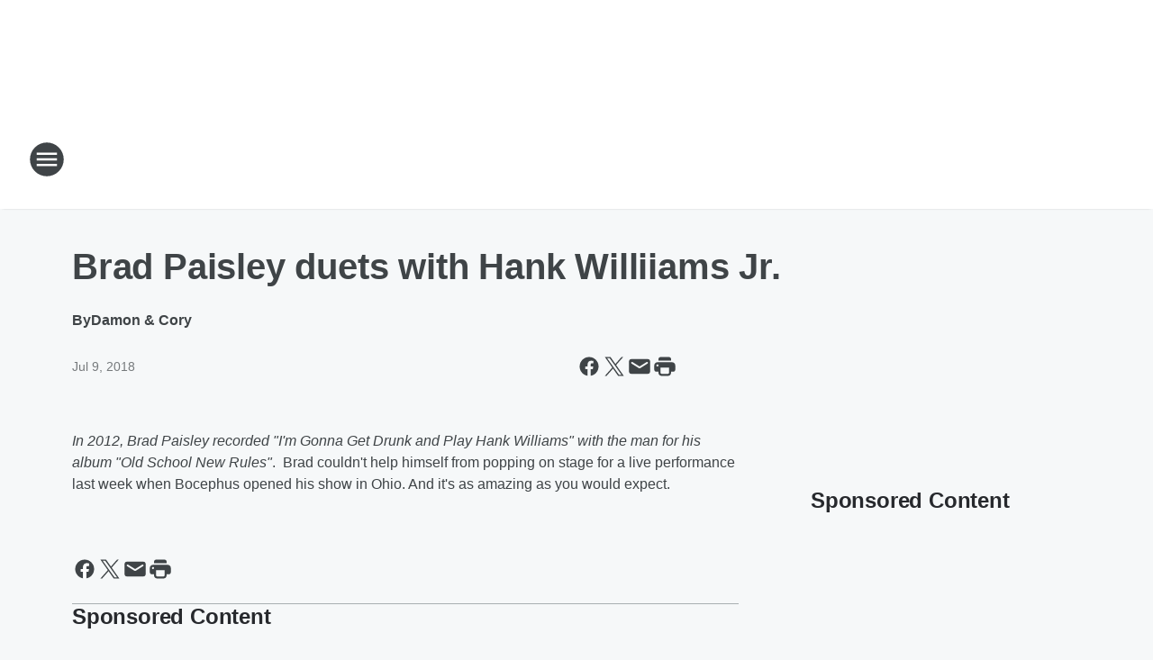

--- FILE ---
content_type: text/html; charset=utf-8
request_url: https://country925.iheart.com/content/2018-07-09-brad-paisley-duets-with-hank-williiams-jr/
body_size: 98494
content:
<!DOCTYPE html>
        <html lang="en" dir="ltr">
            <head>
                <meta charset="UTF-8">
                <meta name="viewport" content="width=device-width, initial-scale=1.0">
                
                <style>:root{--color-white:#fff;--color-black:#000;--color-red:red;--color-brand-red:#c6002b;--color-brand-grey:#939697;--palette-red-600:#c6002b;--palette-red-500:#cd212e;--palette-red-400:#e22c3a;--palette-red-300:#f4747c;--palette-red-200:#f79096;--palette-red-100:#f4adb1;--palette-orange-600:#fb6825;--palette-orange-500:#fc833e;--palette-orange-400:#fc9e65;--palette-orange-300:#fdb990;--palette-orange-200:#fdd5bb;--palette-orange-100:#fef1e8;--palette-yellow-600:#fcba38;--palette-yellow-500:#fdc64c;--palette-yellow-400:#fdd36f;--palette-yellow-300:#fddf96;--palette-yellow-200:#feecbf;--palette-yellow-100:#fff8e9;--palette-green-600:#46815a;--palette-green-500:#62aa7b;--palette-green-400:#78d297;--palette-green-300:#8bdea7;--palette-green-200:#9ce2b4;--palette-green-100:#ace7c0;--palette-blue-600:#0055b7;--palette-blue-500:#509da7;--palette-blue-400:#60bac6;--palette-blue-300:#68c8d5;--palette-blue-200:#84dae5;--palette-blue-100:#a3e2eb;--palette-purple-600:#793cb7;--palette-purple-500:#8d5bcd;--palette-purple-400:#a071dc;--palette-purple-300:#a586e5;--palette-purple-200:#b895f2;--palette-purple-100:#c7a3f5;--palette-grey-600:#27292d;--palette-grey-600-rgb:39,41,45;--palette-grey-500:#3f4447;--palette-grey-500-rgb:63,68,71;--palette-grey-400:#717277;--palette-grey-400-rgb:113,114,119;--palette-grey-300:#a9afb2;--palette-grey-300-rgb:169,175,178;--palette-grey-250:#dadfe3;--palette-grey-250-rgb:218,223,227;--palette-grey-200:#e6eaed;--palette-grey-200-rgb:230,234,237;--palette-grey-150:#edf1f3;--palette-grey-150-rgb:237,241,243;--palette-grey-100:#f6f8f9;--palette-grey-100-rgb:246,248,249;--accent-color:var(--palette-grey-600);--station-accent-background:var(--palette-grey-600);--station-accent-background-overlay:var(--accent-color);--station-accent-foreground:var(--color-white);--station-font-family:"Segoe UI",Helvetica,Arial,sans-serif,"Apple Color Emoji","Segoe UI Emoji","Segoe UI Symbol";--body-bgcolor:var(--palette-grey-100);--body-font-family:var(--station-font-family);--body-font-size:1.6rem;--body-font-size-2:1.4rem;--body-text-color:var(--palette-grey-600);--secondary-text-color:var(--palette-grey-500);--caption-text-color:var(--palette-grey-400);--default-link-color:var(--palette-grey-600);--default-link-hover-color:var(--palette-grey-500);--station-link-color:var(--accent-color);--station-link-hover-color:var(--default-link-hover-color);--content-min-width:90rem;--content-max-width:128rem;--grid-vertical-spacing:3.2rem;--base-grid-gap:1.6rem;--region-row-gap:var(--grid-vertical-spacing);--grid-gutter-width:1.6rem;--front-matter-grid-column:2;--two-column-grid-template-columns:var(--grid-gutter-width) minmax(28.8rem,1fr) var(--grid-gutter-width);--full-width-grid-template-columns:1fr;--full-width-grid-block-template-columns:var(--grid-gutter-width) minmax(28.8rem,1fr) var(--grid-gutter-width);--site-theme-overlay-opacity:0.25;--site-theme-foreground-color:var(--palette-grey-500);--site-theme-foreground-hover-color:var(--palette-grey-400);--site-theme-background-color:var(--color-white);--text-highlight-background:var(--color-black);--text-highlight-foreground:var(--color-white);--alert-background-color:var(--palette-blue-600);--alert-foreground-color:var(--color-white);--browser-checker-bg-color:var(--palette-grey-400);--browser-checker-text-color:var(--color-black);--eyebrow-text-color:var(--palette-grey-600);--byline-text-color:var(--palette-grey-600);--button-background:var(--palette-grey-600);--button-foreground:var(--color-white);--button-border:none;--button-padding:1.5rem 2.4rem;--button-radius:99.9rem;--button-font-size:1.5rem;--button-font-weight:600;--button-line-height:2rem;--button-shadow:0 0.1rem 0.3rem rgba(0,0,0,.15);--button-hover-background:var(--palette-grey-500);--button-hover-foreground:var(--color-white);--button-hover-shadow:0 0.3rem 0.5rem rgba(0,0,0,.15);--button-hover-border:var(--button-border);--button-active-background:var(--button-background);--button-active-foreground:var(--button-foreground);--button-active-shadow:var(--button-shadow);--button-active-border:var(--button-border);--button-disabled-background:var(--palette-grey-250);--button-disabled-foreground:var(--palette-grey-300);--button-disabled-shadow:none;--button-disabled-border:var(--button-border);--button-secondary-background:transparent;--button-secondary-foreground:var(--palette-grey-600);--button-secondary-border:0.1rem solid var(--palette-grey-600);--button-secondary-hover-background:var(--palette-grey-150);--button-secondary-hover-foreground:var(--button-secondary-foreground);--button-secondary-hover-border:var(--button-secondary-border);--button-secondary-active-background:var(--palette-grey-600);--button-secondary-active-foreground:var(--color-white);--button-secondary-active-border:var(--button-secondary-border);--button-customized-foreground:var(--body-text-color);--button-customized-background:transparent;--button-customized-hover-foreground:var(--body-text-color);--button-customized-hover-background:transparent;--block-theme-foreground-color:var(--body-text-color);--block-theme-background-color:var(--palette-grey-200);--block-theme-background-overlay:transparent;--heading-vertical-margin:2.4rem;--card-heading-color:var(--palette-grey-600);--card-bg-color:var(--color-white);--card-text-primary-color:var(--palette-grey-600);--card-text-secondary-color:var(--palette-grey-500);--tabs-text-default-color:var(--palette-grey-500);--tabs-text-active-color:var(--palette-grey-600);--fader-bg-color:var(--palette-grey-200);--fader-width:3.2rem;--fader-gradient:linear-gradient(to right,rgba(var(--palette-grey-200-rgb),0) 0%,var(--palette-grey-200) 90%);--viewmore-text-color:var(--palette-grey-600);--heading-text-color:var(--body-text-color);--container-max-width:128rem;--container-horizontal-margin:1.6rem;--container-block-vertical-margin:1.6rem;--container-width:calc(100vw - var(--container-horizontal-margin)*2);--container-block-width:var(--container-width);--navigation-zindex:999;--playerbar-zindex:9;--legalnotice-zindex:10;--modal-zindex:1000;--heading-font-weight:900;--heading-margin-default:0;--heading-1-font-size:3.2rem;--heading-1-line-height:3.6rem;--heading-2-font-size:2.4rem;--heading-2-line-height:2.8rem;--heading-3-font-size:2.4rem;--heading-3-line-height:2.8rem;--heading-4-font-size:1.8rem;--heading-4-line-height:2.2rem;--heading-5-font-size:1.6rem;--heading-5-line-height:2rem;--heading-6-font-size:1.4rem;--heading-6-line-height:1.6rem;--elevation-1:0 0.1rem 0.3rem rgba(0,0,0,.15);--elevation-4:0 0.3rem 0.5rem rgba(0,0,0,.15);--elevation-6:0 0.5rem 0.8rem rgba(0,0,0,.15);--elevation-8:0 0.8rem 2.4rem rgba(0,0,0,.15);--elevation-up:0 -0.1rem 0.3rem -0.3rem #000;--elevation-down:0 0.1rem 0.3rem -0.3rem #000;--weather-icon-color:var(--color-white);--arrow-icon-color:var(--color-white);--icon-default-width:2.4rem;--icon-default-height:2.4rem;--icon-primary-color:var(--palette-grey-500);--icon-secondary-color:var(--color-white);--icon-primary-hover-color:var(--palette-grey-400);--icon-secondary-hover-color:var(--color-white);--search-input-foreground:var(--palette-grey-600);--search-input-background:transparent;--search-container-background:var(--color-white);--search-input-placeholder:var(--palette-grey-400);--template-grid-height:100%}@media screen and (min-width:768px){:root{--max-gutter:calc((100% - var(--container-max-width))/2);--grid-gutter-width:minmax(2rem,var(--max-gutter));--base-grid-gap:3.2rem;--two-column-grid-template-columns:var(--grid-gutter-width) minmax(32rem,60rem) minmax(32rem,38rem) var(--grid-gutter-width)}}@media screen and (min-width:1060px){:root{--grid-gutter-width:minmax(8rem,var(--max-gutter));--two-column-grid-template-columns:var(--grid-gutter-width) minmax(52rem,90rem) 38rem var(--grid-gutter-width);--full-width-grid-block-template-columns:var(--grid-gutter-width) minmax(90rem,1fr) var(--grid-gutter-width);--container-horizontal-margin:8rem;--container-block-vertical-margin:3.2rem;--heading-1-font-size:4rem;--heading-1-line-height:4.8rem;--heading-2-font-size:3.2rem;--heading-2-line-height:3.6rem}}body.theme-night{--site-theme-foreground-color:var(--palette-grey-100);--site-theme-foreground-hover-color:var(--palette-grey-300);--site-theme-background-color:var(--color-black);--alert-background-color:var(--color-white);--alert-foreground-color:var(--color-black);--search-input-foreground:var(--site-theme-foreground-color);--search-container-background:var(--site-theme-background-color);--search-input-placeholder:var(--site-theme-foreground-hover-color);--station-accent-background:var(--color-white);--station-accent-background-overlay:var(--accent-color);--station-accent-foreground:var(--color-black);--block-theme-background-color:var(--palette-grey-600);--block-theme-background-overlay:var(--accent-color);--block-theme-foreground-color:var(--color-white)}body.theme-night .themed-block{--tabs-text-default-color:var(--palette-grey-100);--tabs-text-active-color:var(--palette-grey-200);--card-text-primary-color:var(--block-theme-foreground-color);--card-text-secondary-color:var(--block-theme-foreground-color);--viewmore-text-color:var(--block-theme-foreground-color);--icon-primary-color:var(--block-theme-foreground-color);--heading-text-color:var(--block-theme-foreground-color);--default-link-color:var(--block-theme-foreground-color);--body-text-color:var(--block-theme-foreground-color);--fader-gradient:none;--eyebrow-text-color:var(--block-theme-foreground-color);--button-background:var(--color-white);--button-foreground:var(--palette-grey-600);--button-border:none;--button-hover-background:var(--palette-grey-100);--button-hover-foreground:var(--palette-grey-600);--button-active-background:var(--button-hover-background);--button-active-foreground:var(--button-hover-foreground);--button-disabled-background:var(--palette-grey-400);--button-disabled-foreground:var(--palette-grey-300);--button-secondary-background:transparent;--button-secondary-foreground:var(--color-white);--button-secondary-border:0.1rem solid var(--palette-grey-100);--button-secondary-hover-background:var(--palette-grey-100);--button-secondary-hover-foreground:var(--palette-grey-600);--button-secondary-hover-border:var(--button-secondary-border);--button-secondary-active-background:var(--color-white);--button-secondary-active-foreground:var(--palette-grey-600);--button-secondary-active-border:var(--button-secondary-border)}body.template-coast{--accent-color:var(--palette-grey-100);--body-bgcolor:var(--color-black);--body-text-color:var(--color-white);--card-heading-color:var(--color-white);--card-bg-color:transparent;--card-text-primary-color:var(--color-white);--card-text-secondary-color:var(--palette-grey-100);--heading-text-color:var(--body-text-color);--tabs-text-default-color:var(--color-white);--tabs-text-active-color:var(--palette-grey-100);--button-customized-foreground:var(--default-link-color);--button-customized-hover-foreground:var(--default-link-hover-color)}.card-title{font-size:var(--heading-4-font-size);font-weight:var(--heading-font-weight);line-height:var(--heading-4-line-height)}.alerts:not(:empty),.themed-block{background-color:var(--block-theme-background-color);max-width:none;position:relative}.theme-night .alerts:not(:empty)>*,.theme-night .themed-block>*{position:relative;z-index:1}.theme-night .alerts:not(:empty):before,.theme-night .themed-block:before{background-color:var(--block-theme-background-overlay);content:"";display:inline-flex;height:100%;left:0;opacity:var(--site-theme-overlay-opacity);position:absolute;top:0;width:100%;z-index:0}.subheading{color:var(--secondary-text-color)}.caption{color:var(--caption-text-color)}.scroll-blocker{background-color:rgba(0,0,0,.7);height:100vh;left:0;opacity:0;position:fixed;top:0;transition:visibility 0s ease-in-out,opacity .3s;visibility:hidden;width:100%;z-index:10}.no-content{display:none}.hidden{display:none!important}.search-button{background-color:transparent;border:none;cursor:pointer;line-height:0;margin:0;padding:0}.search-button svg .primary-path{fill:var(--icon-primary-color)}.search-button:active svg .primary-path,.search-button:hover svg .primary-path{fill:var(--icon-primary-hover-color)}.text-default{color:var(--palette-grey-500)}.text-headline{color:var(--palette-grey-600)}.text-caption{color:var(--palette-grey-400)}.text-on-dark{color:#fff}.text-on-light{color:var(--palette-grey-500)}.text-inactive{color:var(--palette-grey-300)}.text-link{color:var(--palette-red-400)}.bg-default{background-color:var(--palette-grey-100)}.bg-light{background-color:#fff}.bg-dark{background-color:var(--palette-grey-600)}.bg-inactive{background-color:var(--palette-grey-300)}.bg-selected{background-color:var(--palette-red-400)}.border-default{border-color:var(--palette-grey-300)}.border-neutral-light{border-color:var(--palette-grey-200)}.border-neutral-dark{border-color:var(--palette-grey-400)}.border-dark{border-color:var(--palette-grey-500)}.card{box-shadow:var(--elevation-1)}.card:hover{box-shadow:var(--elevation-4)}.menu{box-shadow:var(--elevation-6)}.dialog{box-shadow:var(--elevation-8)}.elevation-01,.navigation-bar{box-shadow:var(--elevation-1)}.elevation-01,.elevation-04{border-radius:.6rem}.elevation-04{box-shadow:var(--elevation-4)}.elevation-06{border-radius:.6rem;box-shadow:var(--elevation-6)}.elevation-08{border-radius:.6rem;box-shadow:var(--elevation-8)}.elevation-up{border-radius:.6rem;box-shadow:var(--elevation-up)}.img-responsive{height:auto;max-width:100%}.warning-text{background:var(--palette-yellow-300);border-radius:.6rem;box-shadow:0 .4rem .4rem rgba(0,0,0,.1);color:var(--palette-grey-600);display:flex;font-size:1.6rem;font-weight:400;gap:.8rem;padding:1.6rem;width:100%}.warning-text:before{content:url("data:image/svg+xml;utf8,<svg xmlns='http://www.w3.org/2000/svg' fill='brown'><path d='M11.777.465a.882.882 0 00-1.554 0L.122 18.605C-.224 19.225.208 20 .899 20H21.1c.691 0 1.123-.775.777-1.395L11.777.465zM11 12.5c-.55 0-1-.45-1-1v-4c0-.55.45-1 1-1s1 .45 1 1v4c0 .55-.45 1-1 1zm0 4a1 1 0 110-2 1 1 0 010 2z' /></svg>");display:block;height:2rem;width:2.2rem}.fader{position:relative}.fader:after{background:var(--fader-gradient);content:"";display:inline-block;height:100%;position:absolute;right:-.1rem;top:-.1rem;width:var(--fader-width)}.fader .fade{display:none}.alerts:not(:empty){margin-bottom:-.1rem;padding:2.4rem 0}hr.divider{background-color:var(--palette-grey-300);border:none;height:.1rem;margin:0}hr.dark{background:var(--palette-grey-400)}html{font-size:10px;margin:0;max-width:100vw;padding:0;width:100%}html *{box-sizing:border-box}@-moz-document url-prefix(){body{font-weight:lighter}}body{background-color:var(--body-bgcolor);color:var(--body-text-color);font-family:var(--body-font-family);font-size:var(--body-font-size);margin:0;overflow:hidden;overflow-anchor:none;padding:0;position:relative;width:100%}body.no-scroll{height:100vh;overflow:hidden}body.no-scroll .scroll-blocker{opacity:1;visibility:visible}a{color:var(--default-link-color)}a.next-page{height:.1rem;visibility:hidden}h1,h2,h3,h4,h5,h6{color:var(--heading-text-color);font-weight:var(--heading-font-weight);margin:var(--heading-margin-default)}h1,h2,h3,h4{letter-spacing:-.02rem}h1{font-size:var(--heading-1-font-size);line-height:var(--heading-1-line-height)}h2{font-size:var(--heading-2-font-size);line-height:var(--heading-2-line-height)}h3{font-size:var(--heading-3-font-size);line-height:var(--heading-3-line-height)}h4{font-size:var(--heading-4-font-size);line-height:var(--heading-4-line-height)}h5{font-size:var(--heading-5-font-size);line-height:var(--heading-5-line-height)}h6{font-size:var(--heading-6-font-size);line-height:var(--heading-6-line-height)}figure{margin:0 auto}[type=email],[type=number],[type=password],input[type=text]{background:#fff;border:.1rem solid #717277;border-radius:.6rem}.tabbed-item:focus{background-color:#ff0!important;outline:.2rem dashed red!important}button{font-family:var(--body-font-family)}svg .primary-path{fill:var(--icon-primary-color)}svg .secondary-path{fill:var(--icon-secondary-color)}::selection{background-color:var(--text-highlight-background);color:var(--text-highlight-foreground)}@media print{@page{size:A4 portrait;margin:1cm}::-webkit-scrollbar{display:none}body{background:#fff!important;color:#000;font:13pt Georgia,Times New Roman,Times,serif;line-height:1.3;margin:0}#app{display:block;height:100%;width:auto}h1{font-size:24pt}h2,h3,h4{font-size:14pt;margin-top:2.5rem}h1,h2,h3,h4,h5,h6{page-break-after:avoid}a,blockquote,h1,h2,h3,h4,h5,h6,img,p{page-break-inside:avoid}img{page-break-after:avoid}pre,table{page-break-inside:avoid}a,a:link,a:visited{background:transparent;color:#520;font-weight:700;text-align:left;text-decoration:underline}a[href^="#"]{font-weight:400;text-decoration:none}a:after>img,article a[href^="#"]:after{content:""}address,blockquote,dd,dt,li,p{font-size:100%}ol,ul{list-style:square;margin-bottom:20pt;margin-left:18pt}li{line-height:1.6em}.component-site-header{display:block;position:relative}.component-site-header .main-header-items{display:block;width:100%}iframe{height:0!important;line-height:0pt!important;overflow:hidden!important;white-space:nowrap;width:0!important}.component-ad-unit,.component-pushdown,.component-recommendation,.component-social-network-icons,.footer-national-links,.lower-footer-national-links,.nav-toggler,.search-user-container,.share-icons,iframe,nav{display:none}}.component-app{background-color:pink;display:flex;flex-direction:column}.template-grid{display:grid;grid-template-areas:"router-outlet" "player-bar";grid-template-columns:1fr;grid-template-rows:1fr auto;height:100vh;height:var(--template-grid-height);overflow:hidden}.template-grid>.component-routes{grid-area:router-outlet;overflow:auto}.template-grid>.ihr-player-bar{grid-area:player-bar}
/*# sourceMappingURL=local-critical-style.5a54a2ee878d2c1e77ca.css.map*/</style>
                <link rel="preconnect" href="https://static.inferno.iheart.com" data-reactroot=""/><link rel="preconnect" href="https://i.iheart.com" data-reactroot=""/><link rel="preconnect" href="https://webapi.radioedit.iheart.com" data-reactroot=""/><link rel="preconnect" href="https://us.api.iheart.com" data-reactroot=""/><link rel="preconnect" href="https://https://cdn.cookielaw.org" data-reactroot=""/><link rel="preconnect" href="https://www.iheart.com" data-reactroot=""/><link rel="dns-prefetch" href="https://static.inferno.iheart.com" data-reactroot=""/><link rel="preload" href="https://cdn.cookielaw.org/consent/7d044e9d-e966-4b73-b448-a29d06f71027/otSDKStub.js" as="script" data-reactroot=""/><link rel="preload" href="https://cdn.cookielaw.org/opt-out/otCCPAiab.js" as="script" data-reactroot=""/>
                
                <link data-chunk="bundle" rel="stylesheet" href="https://static.inferno.iheart.com/inferno/styles/bundle.ae0ba735483751a796dd.css">
<link data-chunk="local" rel="stylesheet" href="https://static.inferno.iheart.com/inferno/styles/local.bc06f128f534d4a5d747.css">
<link data-chunk="FrontMatter-component" rel="stylesheet" href="https://static.inferno.iheart.com/inferno/styles/FrontMatter-component.2085be03ea772e448ffc.css">
<link data-chunk="Heading-component" rel="stylesheet" href="https://static.inferno.iheart.com/inferno/styles/Heading-component.d79a5c95e6ef67a97bca.css">
<link data-chunk="HtmlEmbedLegacy-component" rel="stylesheet" href="https://static.inferno.iheart.com/inferno/styles/HtmlEmbedLegacy-component.b4b15f07245686764032.css">
<link data-chunk="core-page-blocks-recommendation-Recommendation-component" rel="stylesheet" href="https://static.inferno.iheart.com/inferno/styles/core-page-blocks-recommendation-Recommendation-component.2fbf0f823711108d2479.css">
<link data-chunk="core-page-blocks-datasource-DatasourceLoader-component" rel="stylesheet" href="https://static.inferno.iheart.com/inferno/styles/core-page-blocks-datasource-DatasourceLoader-component.ed118ca85e0cefc658b6.css">
                <style data-reactroot="">:root {
        --station-font-family: "Mulish","Segoe UI",Helvetica,Arial,sans-serif,"Apple Color Emoji","Segoe UI Emoji","Segoe UI Symbol";
        --gradient-start: hsl(2,68.2%,35%);
        --gradient-stop: hsl(2,68.2%,29%);
        
                --accent-color: #ce2d27;
            
        
             --darkFooterColor: hsl(2,68.2%,33%);
             
        --premiere-footer-dark-color:var(--darkFooterColor);
    }</style>
                
                <title data-rh="true">Brad Paisley duets with Hank Williiams Jr.  | Country 92-5</title>
                <link data-rh="true" rel="shortcut icon" type="" title="" href="https://i.iheart.com/v3/re/assets.brands/5e66ad5f3cce92f1f6a70869?ops=gravity(%22center%22),contain(32,32),quality(65)"/><link data-rh="true" rel="apple-touch-icon" type="" title="" href="https://i.iheart.com/v3/re/assets.brands/5e66ad5f3cce92f1f6a70869?ops=new(),flood(%22white%22),swap(),merge(%22over%22),gravity(%22center%22),contain(167,167),quality(80),format(%22png%22)"/><link data-rh="true" rel="image_src" type="" title="" href="https://i.iheart.com/v3/re/new_assets/5b432f680a2c2d2aca39b156?ops=gravity(%22north%22),fit(1200,675),quality(65)"/><link data-rh="true" rel="canonical" type="" title="" href="https://country925.iheart.com/content/2018-07-09-brad-paisley-duets-with-hank-williiams-jr/"/><link data-rh="true" rel="amphtml" type="" title="" href="https://country925.iheart.com/alternate/amp/2018-07-09-brad-paisley-duets-with-hank-williiams-jr/"/>
                <meta data-rh="true" property="og:locale" content="en_us"/><meta data-rh="true" name="msapplication-TileColor" content="#fff"/><meta data-rh="true" name="msvalidate.01" content="E98E323249F89ACF6294F958692E230B"/><meta data-rh="true" name="format-detection" content="telephone=no"/><meta data-rh="true" name="theme-color" content="#ce2d27"/><meta data-rh="true" property="og:title" content="Brad Paisley duets with Hank Williiams Jr.  | Country 92-5"/><meta data-rh="true" property="twitter:title" content="Brad Paisley duets with Hank Williiams Jr.  | Country 92-5"/><meta data-rh="true" itemprop="name" content="Brad Paisley duets with Hank Williiams Jr.  | Country 92-5"/><meta data-rh="true" name="description" content="When Hank opened for Brad in Ohio last week, Brad couldn&#x27;t resist crashing his set!"/><meta data-rh="true" property="og:description" content="When Hank opened for Brad in Ohio last week, Brad couldn&#x27;t resist crashing his set!"/><meta data-rh="true" property="twitter:description" content="When Hank opened for Brad in Ohio last week, Brad couldn&#x27;t resist crashing his set!"/><meta data-rh="true" itemprop="description" content="When Hank opened for Brad in Ohio last week, Brad couldn&#x27;t resist crashing his set!"/><meta data-rh="true" name="keywords" content="ct events, free events, country concerts, ct charity, connecticut"/><meta data-rh="true" property="og:url" content="https://country925.iheart.com/content/2018-07-09-brad-paisley-duets-with-hank-williiams-jr/"/><meta data-rh="true" property="twitter:url" content="https://country925.iheart.com/content/2018-07-09-brad-paisley-duets-with-hank-williiams-jr/"/><meta data-rh="true" itemprop="url" content="https://country925.iheart.com/content/2018-07-09-brad-paisley-duets-with-hank-williiams-jr/"/><meta data-rh="true" name="thumbnail" content="https://i.iheart.com/v3/re/new_assets/5b432f680a2c2d2aca39b156?ops=gravity(%22north%22),fit(1200,675),quality(65)"/><meta data-rh="true" property="og:image" content="https://i.iheart.com/v3/re/new_assets/5b432f680a2c2d2aca39b156?ops=gravity(%22north%22),fit(1200,675),quality(65)"/><meta data-rh="true" property="og:image:width" content="1200"/><meta data-rh="true" property="og:image:height" content="675"/><meta data-rh="true" property="twitter:image" content="https://i.iheart.com/v3/re/new_assets/5b432f680a2c2d2aca39b156?ops=gravity(%22north%22),fit(1200,675),quality(65)"/><meta data-rh="true" itemprop="image" content="https://i.iheart.com/v3/re/new_assets/5b432f680a2c2d2aca39b156?ops=gravity(%22north%22),fit(1200,675),quality(65)"/><meta data-rh="true" name="msapplication-TileImage" content="https://i.iheart.com/v3/re/new_assets/5b432f680a2c2d2aca39b156?ops=gravity(%22north%22),fit(1200,675),quality(65)"/><meta data-rh="true" property="twitter:card" content="summary_large_image"/><meta data-rh="true" property="twitter:site" content="@country925fm"/><meta data-rh="true" property="twitter:creator" content="@country925fm"/><meta data-rh="true" property="twitter:domain" content="country925.iheart.com"/><meta data-rh="true" property="og:site_name" content="Country 92-5"/><meta data-rh="true" name="application-name" content="Country 92-5"/><meta data-rh="true" property="fb:app_id" content="208200575863872"/><meta data-rh="true" property="fb:pages" content="210914111927"/><meta data-rh="true" name="google-site-verification" content="p2FWrUKxtwBmQgHV4CjD80oKdZZBjmMNByoWvZMsYso"/><meta data-rh="true" property="twitter:tile:image:alt" content="When Hank opened for Brad in Ohio last week, Brad couldn&#x27;t resist crashing his set!"/><meta data-rh="true" property="twitter::tile:image" content="https://i.iheart.com/v3/re/new_assets/5b432f680a2c2d2aca39b156?ops=gravity(%22north%22),fit(1200,675),quality(65)"/><meta data-rh="true" property="og:type" content="article"/><meta data-rh="true" property="twitter:tile:template:testing" content="1"/><meta data-rh="true" name="robots" content="max-image-preview:large"/>
                
            </head>
            <body class="theme-light template-default">
                <div id="app"><div class="component-template template-grid" data-reactroot=""><div class="component-routes"><div class="component-pushdown"><div tabindex="-1" class="component-ad-unit lazy-load" data-position="3330" data-split="50" id="dfp-ad-3330-ad:top-leaderboard"></div></div><header class="component-site-header"><section class="main-header-items"><button aria-label="Open Site Navigation" class="nav-toggler" tabindex="0"><svg tabindex="-1" focusable="false" class="svg-icon icon-hamburger" width="32px" height="32px" viewBox="0 0 32 32" fill="none" xmlns="http://www.w3.org/2000/svg"><circle cx="16" cy="16" r="15" fill="none" stroke="none" stroke-width="2"></circle><path fill-rule="evenodd" clip-rule="evenodd" tabindex="-1" class="primary-path" fill="none" d="M7 22h18v-2H7v2zm0-5h18v-2H7v2zm0-7v2h18v-2H7z"></path></svg></button><nav class="" tabindex="-1" aria-hidden="true" aria-label="Primary Site Navigation" id="component-site-nav"><header class="navbar-header"><figure class="component-station-logo"><a aria-label="Station Link" tabindex="0" href="/"><img src="https://i.iheart.com/v3/re/assets.brands/5e66ad243cce92f1f6a70867?ops=gravity(%22center%22),contain(180,60)&amp;quality=80" data-src="https://i.iheart.com/v3/re/assets.brands/5e66ad243cce92f1f6a70867?ops=gravity(%22center%22),contain(180,60)&amp;quality=80" data-srcset="https://i.iheart.com/v3/re/assets.brands/5e66ad243cce92f1f6a70867?ops=gravity(%22center%22),contain(180,60)&amp;quality=80 1x,https://i.iheart.com/v3/re/assets.brands/5e66ad243cce92f1f6a70867?ops=gravity(%22center%22),contain(360,120)&amp;quality=80 2x" sizes="" alt="Country 92-5 - Connecticut&#x27;s Country Music" class="lazyload" srcSet="https://i.iheart.com/v3/re/assets.brands/5e66ad243cce92f1f6a70867?ops=gravity(%22center%22),contain(180,60)&amp;quality=80 1x,https://i.iheart.com/v3/re/assets.brands/5e66ad243cce92f1f6a70867?ops=gravity(%22center%22),contain(360,120)&amp;quality=80 2x" width="180" height="60"/></a></figure><button class="CloseButton-module_close_4S+oa undefined" aria-label="Close Site Navigation" tabindex="0"><svg class="svg-icon icon-close" focusable="false" tabindex="-1" aria-hidden="true" width="24" height="24" viewBox="0 0 24 24" fill="none" xmlns="http://www.w3.org/2000/svg"><path aria-hidden="true" focusable="false" tabindex="-1" class="primary-path" d="M18.3 5.70997C17.91 5.31997 17.28 5.31997 16.89 5.70997L12 10.59L7.10997 5.69997C6.71997 5.30997 6.08997 5.30997 5.69997 5.69997C5.30997 6.08997 5.30997 6.71997 5.69997 7.10997L10.59 12L5.69997 16.89C5.30997 17.28 5.30997 17.91 5.69997 18.3C6.08997 18.69 6.71997 18.69 7.10997 18.3L12 13.41L16.89 18.3C17.28 18.69 17.91 18.69 18.3 18.3C18.69 17.91 18.69 17.28 18.3 16.89L13.41 12L18.3 7.10997C18.68 6.72997 18.68 6.08997 18.3 5.70997Z" fill="#3F4447"></path></svg></button></header><hr class="divider"/><section class="nav-inner-wrapper"><ul style="max-height:calc(100vh - 100px)" class="menu-container main-nav"><li class="menu-top-label"><button aria-label="Listen" class="button-text" tabindex="0"><span class="menu-label">Listen</span></button></li><li data-testid="menu-top-label" class="menu-top-label menu-toggler"><button aria-label="Toggle Menu for Shows" class="button-text" tabindex="0"><span class="menu-label">Shows</span><svg tabindex="-1" focusable="false" class="svg-icon icon-expand" width="24" height="24" viewBox="0 0 24 24" fill="none" xmlns="http://www.w3.org/2000/svg"><path class="primary-path" tabindex="-1" d="M15.88 9.29006L12 13.1701L8.11998 9.29006C7.72998 8.90006 7.09998 8.90006 6.70998 9.29006C6.31998 9.68006 6.31998 10.3101 6.70998 10.7001L11.3 15.2901C11.69 15.6801 12.32 15.6801 12.71 15.2901L17.3 10.7001C17.69 10.3101 17.69 9.68006 17.3 9.29006C16.91 8.91006 16.27 8.90006 15.88 9.29006Z"></path></svg></button><ul class="submenu-container" aria-hidden="true"><li><a aria-label="Country 92-5 Morning Show" tabindex="0" href="/featured/mornings-on-country-92-5/">Country 92-5 Morning Show</a></li><li><a aria-label="Ty Bailey" tabindex="0" href="/featured/ty-bailey/">Ty Bailey</a></li><li><a aria-label="Brandon Clay" tabindex="0" href="/featured/brandon-clay/">Brandon Clay</a></li><li><a aria-label="Jessica" tabindex="0" href="/featured/jessica/">Jessica</a></li><li><a aria-label="After Midnite with Granger Smith" tabindex="0" href="/featured/after-midnite/">After Midnite with Granger Smith</a></li><li><a aria-label="Full Schedule" tabindex="0" href="/schedule/">Full Schedule</a></li></ul></li><li data-testid="menu-top-label" class="menu-top-label menu-toggler"><button aria-label="Toggle Menu for Podcasts" class="button-text" tabindex="0"><span class="menu-label">Podcasts</span><svg tabindex="-1" focusable="false" class="svg-icon icon-expand" width="24" height="24" viewBox="0 0 24 24" fill="none" xmlns="http://www.w3.org/2000/svg"><path class="primary-path" tabindex="-1" d="M15.88 9.29006L12 13.1701L8.11998 9.29006C7.72998 8.90006 7.09998 8.90006 6.70998 9.29006C6.31998 9.68006 6.31998 10.3101 6.70998 10.7001L11.3 15.2901C11.69 15.6801 12.32 15.6801 12.71 15.2901L17.3 10.7001C17.69 10.3101 17.69 9.68006 17.3 9.29006C16.91 8.91006 16.27 8.90006 15.88 9.29006Z"></path></svg></button><ul class="submenu-container" aria-hidden="true"><li><a href="https://www.iheart.com/podcast/1248-country-92-5-morning-show-114439549/" target="_blank" rel="noopener" aria-label="Country 92-5 Morning Show with Damon &amp; Amanda Jo">Country 92-5 Morning Show with Damon &amp; Amanda Jo</a></li><li><a href="https://www.iheart.com/podcast/people-and-pets-28021497/" target="_blank" rel="noopener" aria-label="People &amp; Pets">People &amp; Pets</a></li><li><a href="https://www.iheart.com/podcast/community-access-26936016/" target="_blank" rel="noopener" aria-label="Community Access">Community Access</a></li><li><a aria-label="More Podcasts" tabindex="0" href="/podcasts/">More Podcasts</a></li></ul></li><li data-testid="menu-top-label" class="menu-top-label menu-toggler"><button aria-label="Toggle Menu for Music" class="button-text" tabindex="0"><span class="menu-label">Music</span><svg tabindex="-1" focusable="false" class="svg-icon icon-expand" width="24" height="24" viewBox="0 0 24 24" fill="none" xmlns="http://www.w3.org/2000/svg"><path class="primary-path" tabindex="-1" d="M15.88 9.29006L12 13.1701L8.11998 9.29006C7.72998 8.90006 7.09998 8.90006 6.70998 9.29006C6.31998 9.68006 6.31998 10.3101 6.70998 10.7001L11.3 15.2901C11.69 15.6801 12.32 15.6801 12.71 15.2901L17.3 10.7001C17.69 10.3101 17.69 9.68006 17.3 9.29006C16.91 8.91006 16.27 8.90006 15.88 9.29006Z"></path></svg></button><ul class="submenu-container" aria-hidden="true"><li><a aria-label="Recently Played" tabindex="0" href="/music/recently-played/">Recently Played</a></li><li><a aria-label="Top Songs" tabindex="0" href="/music/top-songs/">Top Songs</a></li><li><a aria-label="Country Concerts" tabindex="0" href="/calendar/events/concerts/">Country Concerts</a></li><li><a aria-label="Music News" tabindex="0" href="/topic/music-news/">Music News</a></li><li><a aria-label="Throwback Weekends" tabindex="0" href="/content/2020-10-08-country-92-5-throwback-weekends/">Throwback Weekends</a></li></ul></li><li data-testid="menu-top-label" class="menu-top-label menu-toggler"><button aria-label="Toggle Menu for Features" class="button-text" tabindex="0"><span class="menu-label">Features</span><svg tabindex="-1" focusable="false" class="svg-icon icon-expand" width="24" height="24" viewBox="0 0 24 24" fill="none" xmlns="http://www.w3.org/2000/svg"><path class="primary-path" tabindex="-1" d="M15.88 9.29006L12 13.1701L8.11998 9.29006C7.72998 8.90006 7.09998 8.90006 6.70998 9.29006C6.31998 9.68006 6.31998 10.3101 6.70998 10.7001L11.3 15.2901C11.69 15.6801 12.32 15.6801 12.71 15.2901L17.3 10.7001C17.69 10.3101 17.69 9.68006 17.3 9.29006C16.91 8.91006 16.27 8.90006 15.88 9.29006Z"></path></svg></button><ul class="submenu-container" aria-hidden="true"><li><a aria-label="Connecticut Storm Center" tabindex="0" href="/featured/connecticut-storm-center/">Connecticut Storm Center</a></li><li><a aria-label="Events" tabindex="0" href="/calendar/">Events</a></li><li><a aria-label="Community Access" tabindex="0" href="/featured/community-access/">Community Access</a></li><li><a href="https://secure3.convio.net/fdshr/site/Donation2;jsessionid=00000000.app30102b?df_id=8322&amp;mfc_pref=T&amp;8322.donation=form1&amp;NONCE_TOKEN=8CEED7CA84D89D4215EDDD85E494A487" target="_blank" rel="noopener" aria-label="Foodshare Virtual Food Drive">Foodshare Virtual Food Drive</a></li><li><a aria-label="The Husky HQ" tabindex="0" href="/featured/husky-hq/">The Husky HQ</a></li><li><a aria-label="Amazon/Google" tabindex="0" href="/amazon-alexa-and-google-home/">Amazon/Google</a></li><li><a aria-label="Dunkin&#x27; Music Lounge" tabindex="0" href="/featured/dunkin-music-lounge/">Dunkin&#x27; Music Lounge</a></li><li><a href="https://ctdealhunter.incentrev.com/category/local" target="_blank" rel="noopener" aria-label="CT Deal Hunter">CT Deal Hunter</a></li><li><a href="https://buildingblackbizct.com" target="_blank" rel="noopener" aria-label="Building Black Biz CT">Building Black Biz CT</a></li><li><a aria-label="Country 92-5&#x27;s Concert for Kids 2024" tabindex="0" href="/featured/concertforkids/">Country 92-5&#x27;s Concert for Kids 2024</a></li></ul></li><li class="menu-top-label menu-toggler"><button aria-label="Toggle Menu for Contests &amp; Promotions" class="button-text" tabindex="0"><span class="menu-label">Contests &amp; Promotions</span><svg tabindex="-1" focusable="false" class="svg-icon icon-expand" width="24" height="24" viewBox="0 0 24 24" fill="none" xmlns="http://www.w3.org/2000/svg"><path class="primary-path" tabindex="-1" d="M15.88 9.29006L12 13.1701L8.11998 9.29006C7.72998 8.90006 7.09998 8.90006 6.70998 9.29006C6.31998 9.68006 6.31998 10.3101 6.70998 10.7001L11.3 15.2901C11.69 15.6801 12.32 15.6801 12.71 15.2901L17.3 10.7001C17.69 10.3101 17.69 9.68006 17.3 9.29006C16.91 8.91006 16.27 8.90006 15.88 9.29006Z"></path></svg></button><ul class="submenu-container" aria-hidden="true"><li><a href="https://www.donorschoose.org/iheartradio" target="_blank" rel="noopener" aria-label="Give Your Favorite Teacher A Chance To Win $5,000 In Classroom Supplies!">Give Your Favorite Teacher A Chance To Win $5,000 In Classroom Supplies!</a></li><li><a aria-label="Enter to Win a Bud Light Prize Pack!" tabindex="0" href="/promotions/enter-to-win-a-bud-light-1812310/">Enter to Win a Bud Light Prize Pack!</a></li><li><a aria-label="Win Tickets to see Riley Green live!" tabindex="0" href="/promotions/win-tickets-to-see-riley-green-1814654/">Win Tickets to see Riley Green live!</a></li><li><a href="https://www.iheartradiobroadway.com/featured/iheart-amda/" target="_blank" rel="noopener" aria-label="Win A Full-Tuition Scholarship To AMDA College Of The Performing Arts!">Win A Full-Tuition Scholarship To AMDA College Of The Performing Arts!</a></li><li><a aria-label="ENTER TO WIN HARTFORD WOLF PACK TICKETS!" tabindex="0" href="/promotions/enter-to-win-hartford-wolf-pack-1830097/">ENTER TO WIN HARTFORD WOLF PACK TICKETS!</a></li><li><a aria-label="All Contests &amp; Promotions" tabindex="0" href="/promotions/">All Contests &amp; Promotions</a></li><li><a aria-label="Contest Rules" tabindex="0" href="/rules/">Contest Rules</a></li></ul></li><li class="menu-top-label"><a tabindex="0" href="/contact/">Contact</a></li><li class="menu-top-label"><a tabindex="0" href="/newsletter/">Newsletter</a></li><li class="menu-top-label"><a tabindex="0" href="/advertise/">Advertise on Country 92-5</a></li><li class="menu-top-label"><a href="tel:1-844-844-iHeart">1-844-844-iHeart</a></li><ul class="component-social-icons"><li class="icon-container"><a href="//www.facebook.com/Country925FM" aria-label="Visit us on facebook" target="_blank" rel="noopener"><svg tabindex="-1" focusable="false" class="svg-icon icon-facebook" width="24" height="24" viewBox="0 0 24 24" xmlns="http://www.w3.org/2000/svg" fill="none"><path class="primary-path" tabindex="-1" d="M21 12C21 7.02891 16.9711 3 12 3C7.02891 3 3 7.02891 3 12C3 16.493 6.29062 20.216 10.5938 20.891V14.6016H8.30859V12H10.5938V10.0172C10.5938 7.76191 11.9367 6.51562 13.9934 6.51562C14.9777 6.51562 16.0078 6.69141 16.0078 6.69141V8.90625H14.8723C13.7543 8.90625 13.4062 9.60059 13.4062 10.3125V12H15.9023L15.5033 14.6016H13.4062V20.891C17.7094 20.216 21 16.493 21 12Z" fill="#27292D"></path><path class="secondary-path" tabindex="-1" d="M15.5033 14.6016L15.9023 12H13.4062V10.3125C13.4062 9.60059 13.7543 8.90625 14.8723 8.90625H16.0078V6.69141C16.0078 6.69141 14.9777 6.51562 13.9934 6.51562C11.9367 6.51562 10.5938 7.76191 10.5938 10.0172V12H8.30859V14.6016H10.5938V20.891C11.0525 20.9631 11.5219 21 12 21C12.4781 21 12.9475 20.9631 13.4062 20.891V14.6016H15.5033Z" fill="white"></path></svg></a></li><li class="icon-container"><a href="//www.x.com/country925fm" aria-label="Visit us on X" target="_blank" rel="noopener"><svg tabindex="-1" focusable="false" class="svg-icon icon-twitter" xmlns="http://www.w3.org/2000/svg" width="24" height="24" viewBox="0 0 24 24" fill="none"><path class="primary-path" d="M13.7124 10.6218L20.4133 3H18.8254L13.0071 9.61788L8.35992 3H3L10.0274 13.0074L3 21H4.58799L10.7324 14.0113L15.6401 21H21L13.7124 10.6218ZM11.5375 13.0956L10.8255 12.0991L5.16017 4.16971H7.59922L12.1712 10.5689L12.8832 11.5655L18.8262 19.8835H16.3871L11.5375 13.0956Z" fill="#27292D"></path></svg></a></li><li class="icon-container"><a href="//www.instagram.com/country925" aria-label="Visit us on instagram" target="_blank" rel="noopener"><svg tabindex="-1" focusable="false" class="svg-icon icon-instagram" width="24" height="24" viewBox="0 0 24 24" fill="none" xmlns="http://www.w3.org/2000/svg"><path class="primary-path" tabindex="-1" fill-rule="evenodd" clip-rule="evenodd" d="M12.0001 7.37836C11.086 7.37836 10.1924 7.64941 9.43242 8.15724C8.6724 8.66508 8.08003 9.38688 7.73023 10.2314C7.38043 11.0759 7.28891 12.0051 7.46723 12.9016C7.64556 13.7981 8.08573 14.6216 8.73208 15.268C9.37842 15.9143 10.2019 16.3545 11.0984 16.5328C11.9949 16.7112 12.9242 16.6196 13.7687 16.2698C14.6132 15.92 15.335 15.3277 15.8428 14.5676C16.3506 13.8076 16.6217 12.9141 16.6217 12C16.6217 10.7743 16.1348 9.59873 15.2681 8.732C14.4013 7.86528 13.2258 7.37836 12.0001 7.37836ZM12.0001 15C11.4067 15 10.8267 14.824 10.3334 14.4944C9.84003 14.1647 9.45553 13.6962 9.22847 13.148C9.00141 12.5998 8.94201 11.9966 9.05777 11.4147C9.17353 10.8328 9.45925 10.2982 9.87881 9.87867C10.2984 9.45912 10.8329 9.17341 11.4148 9.05765C11.9968 8.9419 12.6 9.00131 13.1482 9.22838C13.6963 9.45544 14.1649 9.83995 14.4945 10.3333C14.8241 10.8266 15.0001 11.4067 15.0001 12C15.0001 12.7956 14.684 13.5587 14.1214 14.1213C13.5588 14.6839 12.7957 15 12.0001 15Z" fill="#27292D"></path><path class="primary-path" tabindex="-1" d="M17.8842 7.19576C17.8842 7.79222 17.4007 8.27575 16.8042 8.27575C16.2078 8.27575 15.7243 7.79222 15.7243 7.19576C15.7243 6.5993 16.2078 6.11578 16.8042 6.11578C17.4007 6.11578 17.8842 6.5993 17.8842 7.19576Z" fill="#27292D"></path><path class="primary-path" tabindex="-1" fill-rule="evenodd" clip-rule="evenodd" d="M12 3C9.55581 3 9.24921 3.01036 8.28942 3.05416C7.33144 3.09789 6.67723 3.25001 6.10476 3.47251C5.50424 3.69849 4.96024 4.05275 4.51069 4.51058C4.05276 4.9601 3.6984 5.50411 3.47233 6.10466C3.25001 6.67716 3.09789 7.33137 3.05434 8.28935C3.01036 9.24915 3 9.55575 3 12C3 14.4443 3.01036 14.7509 3.05434 15.7107C3.09807 16.6687 3.25019 17.3229 3.47268 17.8953C3.69867 18.4959 4.05293 19.0399 4.51076 19.4894C4.96031 19.9472 5.50431 20.3015 6.10484 20.5275C6.67734 20.75 7.33154 20.9021 8.28949 20.9458C9.24944 20.9896 9.55592 21 12.0002 21C14.4444 21 14.751 20.9896 15.7108 20.9458C16.6688 20.9021 17.323 20.75 17.8955 20.5275C18.4933 20.2963 19.0363 19.9427 19.4896 19.4894C19.9428 19.0362 20.2964 18.4932 20.5276 17.8953C20.7501 17.3228 20.9023 16.6686 20.946 15.7107C20.9898 14.7507 21.0001 14.4443 21.0001 12C21.0001 9.55578 20.9898 9.24915 20.946 8.28935C20.9023 7.33137 20.7501 6.67716 20.5276 6.10469C20.3017 5.50417 19.9474 4.96016 19.4896 4.51062C19.04 4.0527 18.496 3.69836 17.8954 3.47233C17.3229 3.25001 16.6687 3.09789 15.7107 3.05434C14.7509 3.01036 14.4443 3 12 3ZM12 4.62165C14.4031 4.62165 14.6878 4.63084 15.6369 4.67414C16.5144 4.71418 16.9909 4.86077 17.308 4.98402C17.699 5.1283 18.0526 5.35835 18.3429 5.65727C18.6418 5.94757 18.8718 6.30118 19.0161 6.69209C19.1394 7.00923 19.286 7.48577 19.326 8.36326C19.3693 9.31231 19.3785 9.59694 19.3785 12.0001C19.3785 14.4033 19.3693 14.6879 19.326 15.637C19.286 16.5145 19.1393 16.991 19.0161 17.3082C18.8664 17.6963 18.6371 18.0488 18.3429 18.343C18.0487 18.6372 17.6962 18.8665 17.308 19.0162C16.9909 19.1395 16.5144 19.2861 15.6369 19.3261C14.688 19.3694 14.4034 19.3786 12 19.3786C9.59665 19.3786 9.31213 19.3694 8.36316 19.3261C7.48566 19.2861 7.00916 19.1395 6.69199 19.0162C6.30107 18.872 5.94747 18.6419 5.65716 18.343C5.35824 18.0527 5.12819 17.6991 4.98391 17.3082C4.86066 16.991 4.71404 16.5145 4.67403 15.637C4.63073 14.688 4.62155 14.4033 4.62155 12.0001C4.62155 9.59694 4.63073 9.31238 4.67403 8.36326C4.71408 7.48577 4.86066 7.00926 4.98391 6.69209C5.12821 6.30116 5.35828 5.94754 5.65723 5.65723C5.94754 5.35832 6.30115 5.12826 6.69206 4.98398C7.00919 4.86073 7.48574 4.71411 8.36323 4.6741C9.31228 4.6308 9.59683 4.62165 12 4.62165Z" fill="#27292D"></path></svg></a></li><li class="icon-container"><a href="//www.tiktok.com/@country925fm" aria-label="Visit us on tiktok" target="_blank" rel="noopener"><svg tabindex="-1" focusable="false" class="svg-icon icon-tiktok" width="24" height="24" viewBox="0 0 24 24" xmlns="http://www.w3.org/2000/svg"><path class="primary-path" tabindex="-1" d="M20.7501 6.91071C19.5331 6.84196 18.3823 6.33443 17.5108 5.48214C17.0478 5.03475 16.683 4.49596 16.4394 3.9C16.1913 3.30286 16.0697 2.66078 16.0822 2.01428H12.5822V15.0179C12.5822 17.2143 11.2751 18.5107 9.65367 18.5107C9.26383 18.5197 8.87615 18.4504 8.5136 18.3068C8.15104 18.1633 7.82097 17.9484 7.54296 17.675C7.2645 17.4005 7.04247 17.0741 6.88939 16.7143C6.73851 16.3534 6.66081 15.9661 6.66081 15.575C6.66081 15.1838 6.73851 14.7966 6.88939 14.4357C7.04247 14.0759 7.2645 13.7495 7.54296 13.475C7.82097 13.2016 8.15104 12.9867 8.5136 12.8432C8.87615 12.6996 9.26383 12.6303 9.65367 12.6393C9.97636 12.6414 10.2964 12.6981 10.6001 12.8071V9.23571C10.2892 9.169 9.97165 9.13784 9.65367 9.14285C8.38222 9.14285 7.13932 9.51988 6.08215 10.2263C5.02498 10.9326 4.20101 11.9366 3.71445 13.1113C3.22788 14.286 3.10058 15.5786 3.34862 16.8256C3.59667 18.0726 4.20893 19.2181 5.10799 20.1171C6.00704 21.0162 7.1525 21.6284 8.39952 21.8765C9.64654 22.1245 10.9391 21.9972 12.1138 21.5107C13.2884 21.0241 14.2925 20.2001 14.9988 19.1429C15.7052 18.0858 16.0822 16.8429 16.0822 15.5714V8.78571C17.4634 9.70742 19.0897 10.1927 20.7501 10.1786V6.91071Z" fill="#27292D"></path></svg></a></li></ul></ul></section><footer class="navbar-footer"><form class="search-form" name="search-form" role="search"><section class="search-container"><input type="search" name="keyword" id="search-input-field-nav" aria-label="search text" placeholder="Search" value="" maxLength="250"/><button class="search-button search-submit" aria-label="Search" type="submit"><svg class="svg-icon icon-search" tabindex="-1" width="32px" height="32px" viewBox="0 0 32 32" focusable="false" fill="none" xmlns="http://www.w3.org/2000/svg"><circle class="outline" cx="16" cy="16" r="15" fill="none" stroke="none" stroke-width="2"></circle><path class="primary-path" fill-rule="evenodd" clip-rule="evenodd" d="M18.457 20.343a7.69 7.69 0 111.929-1.591l4.658 5.434a1.25 1.25 0 11-1.898 1.628l-4.69-5.471zm.829-6.652a4.69 4.69 0 11-9.381 0 4.69 4.69 0 019.38 0z" fill="none"></path></svg></button></section></form></footer></nav><figure class="component-station-logo"><a aria-label="Station Link" tabindex="0" href="/"><img src="https://i.iheart.com/v3/re/assets.brands/5e66ad243cce92f1f6a70867?ops=gravity(%22center%22),contain(180,60)&amp;quality=80" data-src="https://i.iheart.com/v3/re/assets.brands/5e66ad243cce92f1f6a70867?ops=gravity(%22center%22),contain(180,60)&amp;quality=80" data-srcset="https://i.iheart.com/v3/re/assets.brands/5e66ad243cce92f1f6a70867?ops=gravity(%22center%22),contain(180,60)&amp;quality=80 1x,https://i.iheart.com/v3/re/assets.brands/5e66ad243cce92f1f6a70867?ops=gravity(%22center%22),contain(360,120)&amp;quality=80 2x" sizes="" alt="Country 92-5 - Connecticut&#x27;s Country Music" class="lazyload" srcSet="https://i.iheart.com/v3/re/assets.brands/5e66ad243cce92f1f6a70867?ops=gravity(%22center%22),contain(180,60)&amp;quality=80 1x,https://i.iheart.com/v3/re/assets.brands/5e66ad243cce92f1f6a70867?ops=gravity(%22center%22),contain(360,120)&amp;quality=80 2x" width="180" height="60"/></a></figure><section class="listen-user-container"><div class="header-user"></div></section></section></header><main class="component-page layout-generic-80-20 two-column page-detail wwyz-fm"><div class="alerts"></div><div class="page-gutter gutter-left"> </div><section class="col-top"><div class="component-region region-header-dynamic"><header class="content-header front-matter"><header class="component-heading"><h1 class="heading-title">Brad Paisley duets with Hank Williiams Jr. </h1></header><figure class="component-byline-display"><figcaption><span class="author-block">By <span class="author"> <!-- -->Damon &amp; Cory</span></span><div class="date-block"><time class="card-date" dateTime="1531128960000">Jul 9, 2018</time></div><div class="share-icons"><button data-platform="facebook" aria-label="Share this page on Facebook" class="react-share__ShareButton" style="background-color:transparent;border:none;padding:0;font:inherit;color:inherit;cursor:pointer"><svg tabindex="-1" focusable="false" class="svg-icon icon-facebook" width="24" height="24" viewBox="0 0 24 24" xmlns="http://www.w3.org/2000/svg" fill="none"><path class="primary-path" tabindex="-1" d="M21 12C21 7.02891 16.9711 3 12 3C7.02891 3 3 7.02891 3 12C3 16.493 6.29062 20.216 10.5938 20.891V14.6016H8.30859V12H10.5938V10.0172C10.5938 7.76191 11.9367 6.51562 13.9934 6.51562C14.9777 6.51562 16.0078 6.69141 16.0078 6.69141V8.90625H14.8723C13.7543 8.90625 13.4062 9.60059 13.4062 10.3125V12H15.9023L15.5033 14.6016H13.4062V20.891C17.7094 20.216 21 16.493 21 12Z" fill="#27292D"></path><path class="secondary-path" tabindex="-1" d="M15.5033 14.6016L15.9023 12H13.4062V10.3125C13.4062 9.60059 13.7543 8.90625 14.8723 8.90625H16.0078V6.69141C16.0078 6.69141 14.9777 6.51562 13.9934 6.51562C11.9367 6.51562 10.5938 7.76191 10.5938 10.0172V12H8.30859V14.6016H10.5938V20.891C11.0525 20.9631 11.5219 21 12 21C12.4781 21 12.9475 20.9631 13.4062 20.891V14.6016H15.5033Z" fill="white"></path></svg></button><button data-platform="x" aria-label="Share this page on X" class="react-share__ShareButton" style="background-color:transparent;border:none;padding:0;font:inherit;color:inherit;cursor:pointer"><svg tabindex="-1" focusable="false" class="svg-icon icon-twitter" xmlns="http://www.w3.org/2000/svg" width="24" height="24" viewBox="0 0 24 24" fill="none"><path class="primary-path" d="M13.7124 10.6218L20.4133 3H18.8254L13.0071 9.61788L8.35992 3H3L10.0274 13.0074L3 21H4.58799L10.7324 14.0113L15.6401 21H21L13.7124 10.6218ZM11.5375 13.0956L10.8255 12.0991L5.16017 4.16971H7.59922L12.1712 10.5689L12.8832 11.5655L18.8262 19.8835H16.3871L11.5375 13.0956Z" fill="#27292D"></path></svg></button><button data-platform="email" class="custom-button email-button" aria-label="Share this page in Email"><svg tabindex="-1" focusable="false" class="svg-icon icon-email" width="24" height="24" viewBox="0 0 24 24" fill="none" xmlns="http://www.w3.org/2000/svg"><path class="primary-path" d="M20 5H4C2.9 5 2.01 5.9 2.01 7L2 17C2 18.1 2.9 19 4 19H20C21.1 19 22 18.1 22 17V7C22 5.9 21.1 5 20 5ZM19.6 9.25L12.53 13.67C12.21 13.87 11.79 13.87 11.47 13.67L4.4 9.25C4.15 9.09 4 8.82 4 8.53C4 7.86 4.73 7.46 5.3 7.81L12 12L18.7 7.81C19.27 7.46 20 7.86 20 8.53C20 8.82 19.85 9.09 19.6 9.25Z" fill="#27292D"></path></svg></button><button data-platform="print" class="custom-button printer-button" aria-label="Print this page"><svg tabindex="-1" focusable="false" class="svg-icon icon-print" width="24" height="24" viewBox="0 0 24 24" fill="none" xmlns="http://www.w3.org/2000/svg"><path class="primary-path" d="M6 5C6 3.89543 6.89543 3 8 3H16C17.1046 3 18 3.89543 18 5V6.5H6V5Z" fill="#27292D"></path><path class="primary-path" fill-rule="evenodd" clip-rule="evenodd" d="M5 8C3.34315 8 2 9.34315 2 11V15C2 16.1046 2.89543 17 4 17H6V18C6 19.6569 7.34315 21 9 21H15C16.6569 21 18 19.6569 18 18V17H20C21.1046 17 22 16.1046 22 15V11C22 9.34315 20.6569 8 19 8H5ZM6 11C6 10.4477 5.55228 10 5 10C4.44772 10 4 10.4477 4 11C4 11.5523 4.44772 12 5 12C5.55228 12 6 11.5523 6 11ZM8 18V13H16V18C16 18.5523 15.5523 19 15 19H9C8.44772 19 8 18.5523 8 18Z" fill="#27292D"></path></svg></button></div></figcaption></figure></header><input type="hidden" data-id="wKI2D"/></div></section><section class="col-left"><div class="component-region region-main-dynamic"><div class="component-container content-layout-container block"><article class="content-detail-container"><section class="content-block type-html"><div class="component-embed-html"><p><em>In 2012, Brad Paisley recorded "I'm Gonna Get Drunk and Play Hank Williams" with the man for his album "Old School New Rules"</em>. &nbsp;Brad couldn't help himself from popping on stage for a live performance last week when Bocephus opened his show in Ohio. And it's as amazing as you would expect.</p></div></section><section class="content-block type-embed embed-type-rich provider-Twitter"></section></article><div class="share-icons"><button data-platform="facebook" aria-label="Share this page on Facebook" class="react-share__ShareButton" style="background-color:transparent;border:none;padding:0;font:inherit;color:inherit;cursor:pointer"><svg tabindex="-1" focusable="false" class="svg-icon icon-facebook" width="24" height="24" viewBox="0 0 24 24" xmlns="http://www.w3.org/2000/svg" fill="none"><path class="primary-path" tabindex="-1" d="M21 12C21 7.02891 16.9711 3 12 3C7.02891 3 3 7.02891 3 12C3 16.493 6.29062 20.216 10.5938 20.891V14.6016H8.30859V12H10.5938V10.0172C10.5938 7.76191 11.9367 6.51562 13.9934 6.51562C14.9777 6.51562 16.0078 6.69141 16.0078 6.69141V8.90625H14.8723C13.7543 8.90625 13.4062 9.60059 13.4062 10.3125V12H15.9023L15.5033 14.6016H13.4062V20.891C17.7094 20.216 21 16.493 21 12Z" fill="#27292D"></path><path class="secondary-path" tabindex="-1" d="M15.5033 14.6016L15.9023 12H13.4062V10.3125C13.4062 9.60059 13.7543 8.90625 14.8723 8.90625H16.0078V6.69141C16.0078 6.69141 14.9777 6.51562 13.9934 6.51562C11.9367 6.51562 10.5938 7.76191 10.5938 10.0172V12H8.30859V14.6016H10.5938V20.891C11.0525 20.9631 11.5219 21 12 21C12.4781 21 12.9475 20.9631 13.4062 20.891V14.6016H15.5033Z" fill="white"></path></svg></button><button data-platform="x" aria-label="Share this page on X" class="react-share__ShareButton" style="background-color:transparent;border:none;padding:0;font:inherit;color:inherit;cursor:pointer"><svg tabindex="-1" focusable="false" class="svg-icon icon-twitter" xmlns="http://www.w3.org/2000/svg" width="24" height="24" viewBox="0 0 24 24" fill="none"><path class="primary-path" d="M13.7124 10.6218L20.4133 3H18.8254L13.0071 9.61788L8.35992 3H3L10.0274 13.0074L3 21H4.58799L10.7324 14.0113L15.6401 21H21L13.7124 10.6218ZM11.5375 13.0956L10.8255 12.0991L5.16017 4.16971H7.59922L12.1712 10.5689L12.8832 11.5655L18.8262 19.8835H16.3871L11.5375 13.0956Z" fill="#27292D"></path></svg></button><button data-platform="email" class="custom-button email-button" aria-label="Share this page in Email"><svg tabindex="-1" focusable="false" class="svg-icon icon-email" width="24" height="24" viewBox="0 0 24 24" fill="none" xmlns="http://www.w3.org/2000/svg"><path class="primary-path" d="M20 5H4C2.9 5 2.01 5.9 2.01 7L2 17C2 18.1 2.9 19 4 19H20C21.1 19 22 18.1 22 17V7C22 5.9 21.1 5 20 5ZM19.6 9.25L12.53 13.67C12.21 13.87 11.79 13.87 11.47 13.67L4.4 9.25C4.15 9.09 4 8.82 4 8.53C4 7.86 4.73 7.46 5.3 7.81L12 12L18.7 7.81C19.27 7.46 20 7.86 20 8.53C20 8.82 19.85 9.09 19.6 9.25Z" fill="#27292D"></path></svg></button><button data-platform="print" class="custom-button printer-button" aria-label="Print this page"><svg tabindex="-1" focusable="false" class="svg-icon icon-print" width="24" height="24" viewBox="0 0 24 24" fill="none" xmlns="http://www.w3.org/2000/svg"><path class="primary-path" d="M6 5C6 3.89543 6.89543 3 8 3H16C17.1046 3 18 3.89543 18 5V6.5H6V5Z" fill="#27292D"></path><path class="primary-path" fill-rule="evenodd" clip-rule="evenodd" d="M5 8C3.34315 8 2 9.34315 2 11V15C2 16.1046 2.89543 17 4 17H6V18C6 19.6569 7.34315 21 9 21H15C16.6569 21 18 19.6569 18 18V17H20C21.1046 17 22 16.1046 22 15V11C22 9.34315 20.6569 8 19 8H5ZM6 11C6 10.4477 5.55228 10 5 10C4.44772 10 4 10.4477 4 11C4 11.5523 4.44772 12 5 12C5.55228 12 6 11.5523 6 11ZM8 18V13H16V18C16 18.5523 15.5523 19 15 19H9C8.44772 19 8 18.5523 8 18Z" fill="#27292D"></path></svg></button></div><hr class="divider"/></div><input type="hidden" data-id="main:content"/><div class="component-container component-recommendation block"><header class="component-heading"><h3 class="heading-title">Sponsored Content</h3></header><div class="OUTBRAIN" data-src="https://country925.iheart.com/content/2018-07-09-brad-paisley-duets-with-hank-williiams-jr/" data-widget-id="AR_1"></div></div><input type="hidden" data-id="recommendation:bottom"/><div tabindex="-1" class="component-ad-unit lazy-load" data-position="3357" data-split="0" id="dfp-ad-3357-ad:sponsor-byline"></div><input type="hidden" data-id="ad:sponsor-byline"/></div></section><section class="col-right"><div class="component-region region-ad-top"><div tabindex="-1" class="component-ad-unit lazy-load" data-position="3307" data-split="10" id="dfp-ad-3307-ad:top"></div><input type="hidden" data-id="ad:top"/></div><div class="component-region region-cume-right"><input type="hidden" data-id="cume:right"/></div><div class="component-region region-right-dynamic"><div class="component-container component-recommendation not-for-mobile block"><header class="component-heading"><h3 class="heading-title">Sponsored Content</h3></header><div class="OUTBRAIN" data-src="https://country925.iheart.com/content/2018-07-09-brad-paisley-duets-with-hank-williiams-jr/" data-widget-id="SB_1"></div></div><input type="hidden" data-id="recommendation:right"/></div></section><section class="col-bottom"><div class="component-region region-ad-bottom-leaderboard"><div tabindex="-1" class="component-ad-unit lazy-load" data-position="3306" data-split="0" id="dfp-ad-3306-ad:bottom-leaderboard"></div><input type="hidden" data-id="ad:bottom-leaderboard"/></div></section><div class="page-gutter gutter-right"> </div></main><footer class="component-site-footer"><div class="component-container"><div class="footer-row footer-links"><ul class="footer-national-links"><li><a tabindex="0" href="/contact/">Contact</a></li><li><a tabindex="0" href="/advertise/">Advertise on Country 92-5</a></li><li><a href="https://www.iheart.com/apps/" target="_blank" rel="noopener">Download The Free iHeartRadio App</a></li><li><a href="https://www.iheart.com/podcast/" target="_blank" rel="noopener">Find a Podcast</a></li></ul><div class="component-social-network-icons"><ul class="component-social-icons"><li class="icon-container"><a href="//www.facebook.com/Country925FM" aria-label="Visit us on facebook" target="_blank" rel="noopener"><svg tabindex="-1" focusable="false" class="svg-icon icon-facebook" width="24" height="24" viewBox="0 0 24 24" xmlns="http://www.w3.org/2000/svg" fill="none"><path class="primary-path" tabindex="-1" d="M21 12C21 7.02891 16.9711 3 12 3C7.02891 3 3 7.02891 3 12C3 16.493 6.29062 20.216 10.5938 20.891V14.6016H8.30859V12H10.5938V10.0172C10.5938 7.76191 11.9367 6.51562 13.9934 6.51562C14.9777 6.51562 16.0078 6.69141 16.0078 6.69141V8.90625H14.8723C13.7543 8.90625 13.4062 9.60059 13.4062 10.3125V12H15.9023L15.5033 14.6016H13.4062V20.891C17.7094 20.216 21 16.493 21 12Z" fill="#27292D"></path><path class="secondary-path" tabindex="-1" d="M15.5033 14.6016L15.9023 12H13.4062V10.3125C13.4062 9.60059 13.7543 8.90625 14.8723 8.90625H16.0078V6.69141C16.0078 6.69141 14.9777 6.51562 13.9934 6.51562C11.9367 6.51562 10.5938 7.76191 10.5938 10.0172V12H8.30859V14.6016H10.5938V20.891C11.0525 20.9631 11.5219 21 12 21C12.4781 21 12.9475 20.9631 13.4062 20.891V14.6016H15.5033Z" fill="white"></path></svg></a></li><li class="icon-container"><a href="//www.x.com/country925fm" aria-label="Visit us on X" target="_blank" rel="noopener"><svg tabindex="-1" focusable="false" class="svg-icon icon-twitter" xmlns="http://www.w3.org/2000/svg" width="24" height="24" viewBox="0 0 24 24" fill="none"><path class="primary-path" d="M13.7124 10.6218L20.4133 3H18.8254L13.0071 9.61788L8.35992 3H3L10.0274 13.0074L3 21H4.58799L10.7324 14.0113L15.6401 21H21L13.7124 10.6218ZM11.5375 13.0956L10.8255 12.0991L5.16017 4.16971H7.59922L12.1712 10.5689L12.8832 11.5655L18.8262 19.8835H16.3871L11.5375 13.0956Z" fill="#27292D"></path></svg></a></li><li class="icon-container"><a href="//www.instagram.com/country925" aria-label="Visit us on instagram" target="_blank" rel="noopener"><svg tabindex="-1" focusable="false" class="svg-icon icon-instagram" width="24" height="24" viewBox="0 0 24 24" fill="none" xmlns="http://www.w3.org/2000/svg"><path class="primary-path" tabindex="-1" fill-rule="evenodd" clip-rule="evenodd" d="M12.0001 7.37836C11.086 7.37836 10.1924 7.64941 9.43242 8.15724C8.6724 8.66508 8.08003 9.38688 7.73023 10.2314C7.38043 11.0759 7.28891 12.0051 7.46723 12.9016C7.64556 13.7981 8.08573 14.6216 8.73208 15.268C9.37842 15.9143 10.2019 16.3545 11.0984 16.5328C11.9949 16.7112 12.9242 16.6196 13.7687 16.2698C14.6132 15.92 15.335 15.3277 15.8428 14.5676C16.3506 13.8076 16.6217 12.9141 16.6217 12C16.6217 10.7743 16.1348 9.59873 15.2681 8.732C14.4013 7.86528 13.2258 7.37836 12.0001 7.37836ZM12.0001 15C11.4067 15 10.8267 14.824 10.3334 14.4944C9.84003 14.1647 9.45553 13.6962 9.22847 13.148C9.00141 12.5998 8.94201 11.9966 9.05777 11.4147C9.17353 10.8328 9.45925 10.2982 9.87881 9.87867C10.2984 9.45912 10.8329 9.17341 11.4148 9.05765C11.9968 8.9419 12.6 9.00131 13.1482 9.22838C13.6963 9.45544 14.1649 9.83995 14.4945 10.3333C14.8241 10.8266 15.0001 11.4067 15.0001 12C15.0001 12.7956 14.684 13.5587 14.1214 14.1213C13.5588 14.6839 12.7957 15 12.0001 15Z" fill="#27292D"></path><path class="primary-path" tabindex="-1" d="M17.8842 7.19576C17.8842 7.79222 17.4007 8.27575 16.8042 8.27575C16.2078 8.27575 15.7243 7.79222 15.7243 7.19576C15.7243 6.5993 16.2078 6.11578 16.8042 6.11578C17.4007 6.11578 17.8842 6.5993 17.8842 7.19576Z" fill="#27292D"></path><path class="primary-path" tabindex="-1" fill-rule="evenodd" clip-rule="evenodd" d="M12 3C9.55581 3 9.24921 3.01036 8.28942 3.05416C7.33144 3.09789 6.67723 3.25001 6.10476 3.47251C5.50424 3.69849 4.96024 4.05275 4.51069 4.51058C4.05276 4.9601 3.6984 5.50411 3.47233 6.10466C3.25001 6.67716 3.09789 7.33137 3.05434 8.28935C3.01036 9.24915 3 9.55575 3 12C3 14.4443 3.01036 14.7509 3.05434 15.7107C3.09807 16.6687 3.25019 17.3229 3.47268 17.8953C3.69867 18.4959 4.05293 19.0399 4.51076 19.4894C4.96031 19.9472 5.50431 20.3015 6.10484 20.5275C6.67734 20.75 7.33154 20.9021 8.28949 20.9458C9.24944 20.9896 9.55592 21 12.0002 21C14.4444 21 14.751 20.9896 15.7108 20.9458C16.6688 20.9021 17.323 20.75 17.8955 20.5275C18.4933 20.2963 19.0363 19.9427 19.4896 19.4894C19.9428 19.0362 20.2964 18.4932 20.5276 17.8953C20.7501 17.3228 20.9023 16.6686 20.946 15.7107C20.9898 14.7507 21.0001 14.4443 21.0001 12C21.0001 9.55578 20.9898 9.24915 20.946 8.28935C20.9023 7.33137 20.7501 6.67716 20.5276 6.10469C20.3017 5.50417 19.9474 4.96016 19.4896 4.51062C19.04 4.0527 18.496 3.69836 17.8954 3.47233C17.3229 3.25001 16.6687 3.09789 15.7107 3.05434C14.7509 3.01036 14.4443 3 12 3ZM12 4.62165C14.4031 4.62165 14.6878 4.63084 15.6369 4.67414C16.5144 4.71418 16.9909 4.86077 17.308 4.98402C17.699 5.1283 18.0526 5.35835 18.3429 5.65727C18.6418 5.94757 18.8718 6.30118 19.0161 6.69209C19.1394 7.00923 19.286 7.48577 19.326 8.36326C19.3693 9.31231 19.3785 9.59694 19.3785 12.0001C19.3785 14.4033 19.3693 14.6879 19.326 15.637C19.286 16.5145 19.1393 16.991 19.0161 17.3082C18.8664 17.6963 18.6371 18.0488 18.3429 18.343C18.0487 18.6372 17.6962 18.8665 17.308 19.0162C16.9909 19.1395 16.5144 19.2861 15.6369 19.3261C14.688 19.3694 14.4034 19.3786 12 19.3786C9.59665 19.3786 9.31213 19.3694 8.36316 19.3261C7.48566 19.2861 7.00916 19.1395 6.69199 19.0162C6.30107 18.872 5.94747 18.6419 5.65716 18.343C5.35824 18.0527 5.12819 17.6991 4.98391 17.3082C4.86066 16.991 4.71404 16.5145 4.67403 15.637C4.63073 14.688 4.62155 14.4033 4.62155 12.0001C4.62155 9.59694 4.63073 9.31238 4.67403 8.36326C4.71408 7.48577 4.86066 7.00926 4.98391 6.69209C5.12821 6.30116 5.35828 5.94754 5.65723 5.65723C5.94754 5.35832 6.30115 5.12826 6.69206 4.98398C7.00919 4.86073 7.48574 4.71411 8.36323 4.6741C9.31228 4.6308 9.59683 4.62165 12 4.62165Z" fill="#27292D"></path></svg></a></li><li class="icon-container"><a href="//www.tiktok.com/@country925fm" aria-label="Visit us on tiktok" target="_blank" rel="noopener"><svg tabindex="-1" focusable="false" class="svg-icon icon-tiktok" width="24" height="24" viewBox="0 0 24 24" xmlns="http://www.w3.org/2000/svg"><path class="primary-path" tabindex="-1" d="M20.7501 6.91071C19.5331 6.84196 18.3823 6.33443 17.5108 5.48214C17.0478 5.03475 16.683 4.49596 16.4394 3.9C16.1913 3.30286 16.0697 2.66078 16.0822 2.01428H12.5822V15.0179C12.5822 17.2143 11.2751 18.5107 9.65367 18.5107C9.26383 18.5197 8.87615 18.4504 8.5136 18.3068C8.15104 18.1633 7.82097 17.9484 7.54296 17.675C7.2645 17.4005 7.04247 17.0741 6.88939 16.7143C6.73851 16.3534 6.66081 15.9661 6.66081 15.575C6.66081 15.1838 6.73851 14.7966 6.88939 14.4357C7.04247 14.0759 7.2645 13.7495 7.54296 13.475C7.82097 13.2016 8.15104 12.9867 8.5136 12.8432C8.87615 12.6996 9.26383 12.6303 9.65367 12.6393C9.97636 12.6414 10.2964 12.6981 10.6001 12.8071V9.23571C10.2892 9.169 9.97165 9.13784 9.65367 9.14285C8.38222 9.14285 7.13932 9.51988 6.08215 10.2263C5.02498 10.9326 4.20101 11.9366 3.71445 13.1113C3.22788 14.286 3.10058 15.5786 3.34862 16.8256C3.59667 18.0726 4.20893 19.2181 5.10799 20.1171C6.00704 21.0162 7.1525 21.6284 8.39952 21.8765C9.64654 22.1245 10.9391 21.9972 12.1138 21.5107C13.2884 21.0241 14.2925 20.2001 14.9988 19.1429C15.7052 18.0858 16.0822 16.8429 16.0822 15.5714V8.78571C17.4634 9.70742 19.0897 10.1927 20.7501 10.1786V6.91071Z" fill="#27292D"></path></svg></a></li></ul></div><div class="description">Country 92-5 is Connecticut&#x27;s Country Music and features Damon &amp; Amanda Jo in the morning. Country 92-5 is an iHeartRadio station in Hartford, Connecticut.</div><hr/><ul class="lower-footer-national-links"><li><a tabindex="0" href="/sitemap/">Sitemap</a></li><li><a tabindex="0" href="/rules/">Contest Rules</a></li><li><a href="https://www.iheart.com/privacy/" target="_blank" rel="noopener">Privacy Policy</a></li><li><a href="https://privacy.iheart.com/" target="_blank" rel="noopener">Your Privacy Choices<img data-src="http://i-stg.iheart.com/v3/re/new_assets/66fee14066ebdb3465fd0684" alt="Your privacy Logo" class="lazyload" width="13" height="14"/></a></li><li><a href="https://www.iheart.com/terms/" target="_blank" rel="noopener">Terms of Use</a></li><li><a href="https://www.iheart.com/adchoices/" target="_blank" rel="noopener">AdChoices<img data-src="https://i.iheart.com/v3/re/new_assets/faf40618-8c4b-4554-939b-49bce06bbcca" alt="AdChoices Logo" class="lazyload" width="13" height="14"/></a></li><li class="public-inspection-file"><a href="https://publicfiles.fcc.gov/fm-profile/WWYZ/" target="_blank" rel="noopener">WWYZ<!-- --> <!-- -->Public Inspection File</a></li><li><a href="https://politicalfiles.iheartmedia.com/files/location/WWYZ/" target="_blank" rel="noopener">WWYZ<!-- --> <!-- -->Political File</a></li><li><a href="https://i.iheart.com/v3/re/assets.eeo/6925deb79759e4895d2831e0?passthrough=1" target="_blank" rel="noopener">EEO Public File</a></li><li><a href="https://country925.iheart.com/content/public-file-assistance/" target="_blank" rel="noopener">Public File Assistance</a></li><li><a tabindex="0" href="/fcc-applications/">FCC Applications</a></li></ul><div class="site-ownership"><div>© <!-- -->2026<!-- --> <!-- -->iHeartMedia, Inc.</div></div></div></div></footer><div class="component-apptray"><div id="recaptcha-badge" class="g-recaptcha"></div></div></div></div></div>
                <div id="fb-root" />
        <script>window.__PRELOADED_STATE__ = {"site":{"site":{"sites":{"find":{"_id":"%2F5b99c1163a9381dff49f2a43260226c6","canonicalHostname":"country925.iheart.com","hostnames":[],"facets":["genres/Country","formats/COUNTRY","brands/WWYZ-FM (2090)","markets/HARTFORD-CT","facets/CountryFestWinB4Contest","facets/All Sites - English","facets/facets/Big Y 85 TTW","facets/WinB4Contest","facets/ThankATeacherEnglish","facets/Q1CashContest","facets/Q1CashContestExclusion"],"slug":"wwyz-fm","market":"markets/HARTFORD-CT","ownBrand":"brands/WWYZ-FM (2090)","timeZone":"America/New_York","keys":["hostname:country925.iheart.com","hostname:www.country925.com","hostname:country925.com","hostname:broadwayontheradio.com","hostname:www.broadwayontheradio.com","hostname:wwyz.com","hostname:www.wwyz.com","hostname:wwyz-fm.radio.iheart.com","hostname:dunkindonutsmusiclounge.com","id:/5b99c1163a9381dff49f2a43260226c6","brand:brands/WWYZ-FM (2090)","slug:wwyz-fm","primaryParentOf:/594a93404b5d6b07f1133dff","primaryParentOf:/59f89a633923bad8f8fa7738","primaryParentOf:/5acb77e558eaebcc38cb269d","primaryParentOf:/5c058933fdfe2d0bc02a9b30","primaryParentOf:/5c59e5a22c888aded5c7492c","primaryParentOf:/5d853a7071828f6e28e952f9","primaryParentOf:/5daf1044e95d8e57b13a9b8f","primaryParentOf:/5db302d4e60ba87c2433a644","primaryParentOf:/a3e7ee6cfd02e93725026d6a64a58006","stream:445","primaryParentOf:/6009bed28d6c482517b85221","broadcastFacility:74205","broadcastFacilityCallsign:wwyz","primaryParentOf:/5bc8b15922f0538b02ea74f3","primaryParentOf:/6515c433201bc04bc94d17ed","primaryParentOf:/65a8522ebf196083381a86e5","primaryParentOf:/a6f62be37dc050bfc69961b68263cef0","primaryParentOf:/682b47ccff5b21e666adebec"],"stream":{"id":445,"primaryPronouncement":"country ninety two five","recentlyPlayedEnabled":true,"isActive":"true"},"ownership":{"id":"providers/Clear Channel","taxo":{"source":{"display_name":"iHeartMedia, Inc."}}},"summary":{"name":"Country 92-5","description":"Country 92-5 is Connecticut's Country Music and features Damon & Cory in the morning. Country 92-5 is an iHeartRadio station in Hartford, Connecticut."},"status":{"hide":{"startDate":0,"endDate":0,"redirectTo":""},"isHidden":false,"isActive":true},"configByLookup":{"_id":"/5b99c1163a9381dff49f2a43260226c6/inferno","adPositions":[{"breakpoints":[{"breakpoint":0,"sizes":[{"w":300,"h":250}]},{"breakpoint":700,"sizes":[{"w":300,"h":250}]}],"_id":"/local-site/3308","positionId":"3308","template":"local-site","adSplit":10,"forceLoad":true},{"breakpoints":[{"breakpoint":320,"sizes":[{"w":320,"h":50}]},{"breakpoint":480,"sizes":[{"w":320,"h":50}]},{"breakpoint":700,"sizes":[{"w":320,"h":50}]},{"breakpoint":760,"sizes":[{"w":320,"h":50}]},{"breakpoint":768,"sizes":[{"w":728,"h":90}]},{"breakpoint":800,"sizes":[{"w":728,"h":90}]},{"breakpoint":990,"sizes":[{"w":728,"h":90}]},{"breakpoint":1024,"sizes":[{"w":728,"h":90}]},{"breakpoint":1059,"sizes":[{"w":728,"h":90}]},{"breakpoint":1060,"sizes":[{"w":728,"h":90}]},{"breakpoint":1190,"sizes":[{"w":728,"h":90}]}],"_id":"%2F5f15ebcbe9960c806959fb15","positionId":"3332","template":"local-inferno-site","adSplit":50,"forceLoad":false},{"breakpoints":[{"breakpoint":0,"sizes":[{"w":300,"h":250}]},{"breakpoint":700,"sizes":[{"w":300,"h":250}]}],"_id":"/local-site/3309","positionId":"3309","template":"local-site","adSplit":10,"forceLoad":true},{"breakpoints":[{"breakpoint":0,"sizes":[{"w":0,"h":0}]},{"breakpoint":768,"sizes":[{"w":1,"h":1}]}],"_id":"%2F5f9823d6564708139f497ffb","positionId":"8888","template":"local-inferno-site","adSplit":100,"forceLoad":true},{"breakpoints":[{"breakpoint":0,"sizes":[{"w":300,"h":250}]},{"breakpoint":320,"sizes":[{"w":300,"h":250}]},{"breakpoint":480,"sizes":[{"w":300,"h":250}]},{"breakpoint":700,"sizes":[{"w":300,"h":250}]},{"breakpoint":760,"sizes":[{"w":300,"h":250}]},{"breakpoint":768,"sizes":[{"w":728,"h":90}]},{"breakpoint":800,"sizes":[{"w":728,"h":90}]},{"breakpoint":990,"sizes":[{"w":728,"h":90}]},{"breakpoint":1024,"sizes":[{"w":728,"h":90}]},{"breakpoint":1059,"sizes":[{"w":728,"h":90}]},{"breakpoint":1060,"sizes":[{"w":728,"h":90}]},{"breakpoint":1190,"sizes":[{"w":728,"h":90}]}],"_id":"%2F5e289b1ec184cee3fd7aaeaf","positionId":"3331","template":"local-inferno-site","adSplit":50,"forceLoad":false},{"breakpoints":[{"breakpoint":0,"sizes":[{"w":300,"h":100}]}],"_id":"/local-site/5052","positionId":"5052","template":"local-site","adSplit":0,"forceLoad":false},{"breakpoints":[{"breakpoint":1060,"sizes":[{"w":300,"h":250},{"w":300,"h":600}]},{"breakpoint":1190,"sizes":[{"w":300,"h":250},{"w":300,"h":600}]},{"breakpoint":0,"sizes":[{"w":0,"h":0}]},{"breakpoint":320,"sizes":[{"w":0,"h":0}]},{"breakpoint":480,"sizes":[{"w":0,"h":0}]}],"_id":"%2F5e289b1ec184cee3fd7aaeb1","positionId":"3307","template":"local-inferno-site","adSplit":10,"forceLoad":false},{"breakpoints":[{"breakpoint":320,"sizes":[{"w":300,"h":250}]},{"breakpoint":480,"sizes":[{"w":300,"h":250}]},{"breakpoint":700,"sizes":[{"w":300,"h":250}]},{"breakpoint":760,"sizes":[{"w":300,"h":250}]},{"breakpoint":768,"sizes":[{"w":300,"h":250}]},{"breakpoint":800,"sizes":[{"w":300,"h":250}]},{"breakpoint":990,"sizes":[{"w":300,"h":250}]},{"breakpoint":1024,"sizes":[{"w":300,"h":250}]},{"breakpoint":1059,"sizes":[{"w":300,"h":250}]},{"breakpoint":1060,"sizes":[{"w":0,"h":0}]},{"breakpoint":1190,"sizes":[{"w":0,"h":0}]},{"breakpoint":0,"sizes":[{"w":0,"h":0}]}],"_id":"%2F5e289b1ec184cee3fd7aaeb2","positionId":"3327","template":"local-inferno-site","adSplit":10,"forceLoad":false},{"breakpoints":[{"breakpoint":0,"sizes":[{"w":320,"h":50},{"w":320,"h":150}]},{"breakpoint":320,"sizes":[{"w":320,"h":50},{"w":320,"h":150}]},{"breakpoint":480,"sizes":[{"w":320,"h":50},{"w":320,"h":150}]},{"breakpoint":700,"sizes":[{"w":320,"h":50},{"w":320,"h":150}]},{"breakpoint":760,"sizes":[{"w":320,"h":50},{"w":320,"h":150}]},{"breakpoint":768,"sizes":[{"w":728,"h":90}]},{"breakpoint":800,"sizes":[{"w":728,"h":90}]},{"breakpoint":990,"sizes":[{"w":728,"h":90}]},{"breakpoint":1024,"sizes":[{"w":728,"h":90}]},{"breakpoint":1059,"sizes":[{"w":728,"h":90}]},{"breakpoint":1060,"sizes":[{"w":728,"h":90},{"w":970,"h":250}]},{"breakpoint":1190,"sizes":[{"w":728,"h":90},{"w":970,"h":250}]}],"_id":"%2F5e289b1ec184cee3fd7aaeae","positionId":"3330","template":"local-inferno-site","adSplit":50,"forceLoad":false},{"breakpoints":[{"breakpoint":0,"sizes":[{"w":0,"h":0}]},{"breakpoint":320,"sizes":[{"w":3,"h":3}]},{"breakpoint":480,"sizes":[{"w":3,"h":3}]},{"breakpoint":700,"sizes":[{"w":3,"h":3}]},{"breakpoint":760,"sizes":[{"w":10,"h":10}]},{"breakpoint":768,"sizes":[{"w":10,"h":10}]},{"breakpoint":800,"sizes":[{"w":10,"h":10}]}],"_id":"%2F5f230d591e48ed5023a49f05","positionId":"3331a","template":"local-inferno-site","adSplit":50,"forceLoad":false},{"breakpoints":[{"breakpoint":0,"sizes":[{"w":320,"h":50}]},{"breakpoint":320,"sizes":[{"w":320,"h":50}]},{"breakpoint":480,"sizes":[{"w":320,"h":50}]},{"breakpoint":700,"sizes":[{"w":320,"h":50}]},{"breakpoint":760,"sizes":[{"w":320,"h":50}]},{"breakpoint":768,"sizes":[{"w":728,"h":90}]},{"breakpoint":800,"sizes":[{"w":728,"h":90}]},{"breakpoint":990,"sizes":[{"w":728,"h":90}]},{"breakpoint":1024,"sizes":[{"w":728,"h":90}]},{"breakpoint":1059,"sizes":[{"w":728,"h":90}]},{"breakpoint":1060,"sizes":[{"w":728,"h":90},{"w":970,"h":250}]},{"breakpoint":1190,"sizes":[{"w":728,"h":90},{"w":970,"h":250}]}],"_id":"%2F5e289b1ec184cee3fd7aaeb0","positionId":"3306","template":"local-inferno-site","adSplit":0,"forceLoad":false}],"routes":[{"name":"big_game_score_contest","path":"/big-game-score-contest"},{"name":"cash_for_couples","path":"/cash-for-couples"},{"name":"home","path":"/"},{"name":"weather","path":"/weather"},{"name":"newsletter","path":"/newsletter/"},{"name":"ads","path":"/ads/"},{"name":"advertise","path":"/advertise/"},{"name":"amazongoogle","path":"/amazon-alexa-and-google-home/"},{"name":"calendar_content_all","path":"/calendar/"},{"name":"contact","path":"/contact/"},{"name":"content","path":"/content/"},{"name":"contests","path":"/contests/"},{"name":"fccappliciations","path":"/fcc-applications/"},{"name":"featured","path":"/from-our-shows/"},{"name":"iheartradio_app","path":"/apps/"},{"name":"music_home","path":"/music/"},{"name":"onair_schedule","path":"/schedule/"},{"name":"podcasts","path":"/podcasts/"},{"name":"promotions","path":"/promotions/"},{"name":"robots","path":"/robots/"},{"name":"rules","path":"/rules/"},{"name":"traffic","path":"/traffic/"},{"name":"error_page","path":"/_error/404/"},{"name":"music_recently_played","path":"/music/recently-played/"},{"name":"music_top_songs","path":"/music/top-songs/"},{"name":"newsletter_unsubscribe","path":"/newsletter/unsubscribe/"},{"name":"topic_content","path":"/topic/content/"},{"name":"author","path":"/author/\u003cslug>"},{"name":"calendar_content","path":"/calendar/content/\u003cslug>"},{"name":"calendar_content_category","path":"/calendar/category/\u003ctopic>"},{"name":"chart","path":"/charts/\u003cchart_slug>/"},{"name":"contest","path":"/contests/\u003cslug>/"},{"name":"detail","path":"/content/\u003cslug>/"},{"name":"onair_schedule_day","path":"/schedule/\u003cday>/"},{"name":"plaintext","path":"/text/\u003cslug>/"},{"name":"promotion","path":"/promotions/\u003cslug>/"},{"name":"search","path":"/search/\u003ckeyword>/"},{"name":"topic","path":"/topic/\u003ctopic>/"},{"name":"chart_detail","path":"/charts/\u003cchart_slug>/\u003clist_slug>/"}],"redirects":[{"id":"/5b99c1163a9381dff49f2a43260226c6/inferno/a4898222e958348c6670e1278ad2914c0335b381","priority":0,"source":"^\\/topic\\/(la%20entertainment%20\\(497503\\)|entertainment-news-national-gossip-celeb-etc|entertainment-news-family-friendly|headlines%20\\(496147\\)|entertainment-news-country|cmt%20cody%20headlines|\\(edms\\)%20what%20we%20talked%20about%20\\(136656\\)|enterate%20primero%20\\(495590\\)|iheartlatino%20\\(2824\\)|on%20air%20exclusives|brooke%20and%20jubal%20stories|that's%20so%20me%20feature|shms%20headlines|bin-entertainment-news)(?\u003csuffix>\\/?|(.detail)?(.rss|.atom))$","regex":true,"schedule":null,"destination":{"type":"URL","value":"https://country925.iheart.com/topic/entertainment-news$%3csuffix%3e"},"disabled":false,"permanent":true,"matchQueryString":true,"queryParamsHandling":"ORIGINAL"},{"id":"/5b99c1163a9381dff49f2a43260226c6/inferno/ca0e108d7a0c7b698ecb94af4ccd8aeb5170b381","priority":0,"source":"/musicfestival","regex":false,"schedule":{"begin":1528156800000,"end":4115978604802},"destination":{"type":"URL","value":"https://www.iheart.com/music-festival/"},"disabled":false,"permanent":false,"matchQueryString":false,"queryParamsHandling":"ORIGINAL"},{"id":"/5b99c1163a9381dff49f2a43260226c6/inferno/58dd2565d99d9320398583f351fb52bb92d13030","priority":0,"source":"/pages/bobbyojay.html","regex":false,"schedule":{"begin":1544706480000,"end":4115978604802},"destination":{"type":"URL","value":"https://country925.iheart.com/featured/bobby-o-jay/"},"disabled":false,"permanent":true,"matchQueryString":false,"queryParamsHandling":"ORIGINAL"},{"id":"/5b99c1163a9381dff49f2a43260226c6/inferno/8ec9b4f4a507831c687de854add88d70a3cd4be9","priority":0,"source":"/wango","regex":false,"schedule":{"begin":1555939800000,"end":4115978604802},"destination":{"type":"URL","value":"https://www.iheart.com/wango-tango/"},"disabled":false,"permanent":false,"matchQueryString":false,"queryParamsHandling":"ORIGINAL"},{"id":"/5b99c1163a9381dff49f2a43260226c6/inferno/e88fb0da0944bfa06184eb69c6d6055f21800dc8","priority":0,"source":"/listen%20","regex":false,"schedule":{"begin":1544706780000,"end":4115978604802},"destination":{"type":"URL","value":"https://country925.iheart.com/listen/"},"disabled":false,"permanent":true,"matchQueryString":false,"queryParamsHandling":"ORIGINAL"},{"id":"/5b99c1163a9381dff49f2a43260226c6/inferno/4749368b3c587cdded318773f8359a9fba37d001","priority":0,"source":"/common/top_songs/2009.html","regex":false,"schedule":{"begin":1544706000000,"end":4115978604802},"destination":{"type":"URL","value":"https://www.iheart.com/playlist/class-of-2009-312064750-txzd2fpzxdpxuqh2kty9zf/"},"disabled":false,"permanent":true,"matchQueryString":false,"queryParamsHandling":"ORIGINAL"},{"id":"/5b99c1163a9381dff49f2a43260226c6/inferno/b31938a8e2ea0573def6ac8748d0c1a447bd378e","priority":0,"source":"/podcast-awards","regex":false,"schedule":{"begin":1539921600000,"end":4115978604802},"destination":{"type":"URL","value":"https://www.iheart.com/podcast-awards/"},"disabled":false,"permanent":true,"matchQueryString":false,"queryParamsHandling":"ORIGINAL"},{"id":"/5b99c1163a9381dff49f2a43260226c6/inferno/187358f8648934e86af1fd41283d76ca21e036bf","priority":0,"source":"/iheartnow","regex":false,"schedule":{"begin":1506690000000,"end":4115978604802},"destination":{"type":"URL","value":"https://www.facebook.com/iheartnow"},"disabled":false,"permanent":false,"matchQueryString":false,"queryParamsHandling":"ORIGINAL"},{"id":"/5b99c1163a9381dff49f2a43260226c6/inferno/db9e147eac1ae3b3bdcca7b8092fa792fbe950d7","priority":0,"source":"/debate","regex":false,"schedule":{"begin":1498507200000,"end":4115978604802},"destination":{"type":"URL","value":"https://country925.iheart.com/featured/political-junkie/"},"disabled":false,"permanent":false,"matchQueryString":false,"queryParamsHandling":"ORIGINAL"},{"id":"/5b99c1163a9381dff49f2a43260226c6/inferno/69dfdbbe70412917afa629ea46b40eaf3fc31aa9","priority":0,"source":"/alterego","regex":false,"schedule":{"begin":1538398200000,"end":4115978604802},"destination":{"type":"URL","value":"https://www.iheart.com/alter-ego/"},"disabled":false,"permanent":true,"matchQueryString":false,"queryParamsHandling":"ORIGINAL"},{"id":"/5b99c1163a9381dff49f2a43260226c6/inferno/88c66ed0fe3f52a24d27b989dce8d7d8493bb4d2","priority":0,"source":"/dad","regex":false,"schedule":{"begin":1556683200000,"end":4115978604802},"destination":{"type":"URL","value":"https://www.iheart.com/playlist/fathers-day-songs-312064750-qfesrbbrtocnbypslfqapb/"},"disabled":false,"permanent":true,"matchQueryString":false,"queryParamsHandling":"ORIGINAL"},{"id":"/5b99c1163a9381dff49f2a43260226c6/inferno/f6b02b6ac73b4a53b44ddb7568a770365e702fcc","priority":0,"source":"/blackhistory","regex":false,"schedule":{"begin":1517007600000,"end":4115978604802},"destination":{"type":"URL","value":"https://country925.iheart.com/featured/black-history-month/"},"disabled":false,"permanent":false,"matchQueryString":false,"queryParamsHandling":"ORIGINAL"},{"id":"/5b99c1163a9381dff49f2a43260226c6/inferno/408a6f249d17f2d0b696d351e089e9d3f0e9f3c2","priority":0,"source":"^\\/topic\\/(local%20news%20\\(465708\\)|houston%20news%20\\(121300\\)|wood%20radio%20local%20news|rochester%20news%20\\(122742\\)|1110%20kfab%20local%20news%20\\(122285\\)|local%20news%20\\(119078\\)|wmt%20local%20news|local%20news%20\\(122520\\)|texas%20news%20\\(489524\\)|570%20wsyr%20news%20\\(125739\\)|local%20news%20stories%20\\(chillicothe\\)%20\\(106759\\)|madison%20news%20\\(500610\\)|who%20radio%20news%20\\(121648\\)|local%20news%20\\(135361\\)|trending|local%20news%20(\\||%7c)wor-am(\\||%7c)|sacramento's%20latest%20news|wman%20-%20local%20news%20\\(122687\\)|wjbo%20am%20local%20news|wood%20news%20\\(125494\\)|portland%20local%20news%20\\(123543\\)|providence%20local%20news%20\\(122060\\)|local%20news%20feed%20\\(435110\\)|local%20news%20\\(122300\\)|local%20news%20\\(late%20breaking\\)%20\\(119585\\)|dsc|whyn%20local%20news%20\\(470415\\)|home%20promotions|local%20news%20stories%20wch%20\\(226193\\)|the%20feed%20\\(498513\\)|wvoc%20news|tampa%20local%20news|texas%20news%20\\(499381\\)|woc%20local%20news%20\\(498282\\)|fox59|local%20news%20-%20toledo%20\\(315557\\)|cky%20local%20news%20\\(484675\\)|newsradio%20840%20whas%20local%20news%20\\(283307\\)|lowcountry%20headlines|community%20access|capital%20region%20news%20\\(312698\\)|iheart80s%40103\\.7%20articles%20\\(502302\\)|lynchburg-roanoke%20local%20news|wtvn%20local%20news%20\\(268656\\)|local%20news%20\\(119442\\)|breaking-news|1450%20wkip%20news%20feed%20\\(454843\\)|winz%20local%20news%20and%20sports%20\\(479897\\)|top%20local%20news%20for%20columbia%20greene%20counties|articles%20\\(497186\\)|defiance%20local%20news%20\\(108238\\)|arizona%20news%20\\(118695\\)|kogo%20local%20news%20\\(125548\\)|trending%20\\(496938\\)|local%20news%20\\(121298\\)|wima%20-%20local%20news%20\\(120919\\)|wima%20news%20archive%20\\(359580\\)|wraw%20newsroom|real%20news%20\\(497042\\)|trending%20in%20the%20bay%20\\(497802\\)|local%20newsstand|local%20news%20\\(122546\\)|tejano%20nation%20news%20\\(458093\\)|z100%20news%20\\(451815\\)|105\\.5%20werc-fm%20local%20news%20\\(118702\\)|roanoke-lynchburg%20breaking%20news|stormwatch|local%20news%20\\(499395\\)|news%20around%20the%20lone%20star%20state%20\\(497586\\)|wcjm%20local%20news%20\\(501582\\)|knn%20headlines%20\\(393284\\)|did%20you%20see%20that%3f%20\\(421790\\)|news%20\\(478054\\)|coronavirus%20news|woai%20breaking%20news%20\\(467835\\)|kfbk%20news%20\\(461777\\)|local%20news%20stories%20wch|reading%20and%20harrisburg%20breaking%20news|wmzq%20trending|who%20-%20information%20\\(190192\\)|wwva-local%20news%20\\(119921\\)|kiis%20articles%20\\(493280\\)|san%20diego|florida%20news%20\\(499647\\)|iheartsocal|106\\.1%20fm%20wtkk%20\\(418990\\)|going%20viral%20(\\||%7c)wktu-fm(\\||%7c)|atl%20news|pittsburgh-news|tucson%20happenings|sunny%20story%20of%20the%20day|trending%20boston|northern%20colorado%20news|the%20wood%20insider|california%20news%20\\(489209\\)|weekends%20\\(279270\\)|the%20buzz%20(\\||%7c)wksc-fm(\\||%7c)|features%20\\(351976\\)|news%20\\(478876\\)|the%20morning%20news|iheart%20communities%20central%20pa|local-homepage-pinned-content|the%20latest%20from%20rock|featured%20promotions%20\\(468727\\)|local%20news%20\\(465659\\)|wnok%20\\(473617\\)|breaking%20news%20-%20toledo%20\\(487796\\)|the%20arkansas%20edge%20\\(255170\\)|106%20kmel%20articles%20\\(502301\\)|z%20trending|features%20\\(353133\\)|koa%20newsradio%20programming|boston%20news|featured%20\\(487430\\)|what's%20rockin'%20at%20the%20q%20\\(472633\\)|jacksonville%20local%20news|trending%20wkss-fm|pa%20education|mojoe|dfw%20news|kogo%20news%20file%20\\(497368\\)|featured%20\\(253029\\)|minnesota%20news|oh%20florida|communities|cat%20country%20107\\.1%20\\(486314\\)|going%20viral%20(\\||%7c)wltw-fm(\\||%7c)|what's%20happening%20-%20kmod-fm%20\\(501830\\)|hot%20on%20the%20web%20\\(423478\\)|so%20hot%20right%20now%20\\(353806\\)|lynchburg%20roanoke%20around%20town|95\\.3%20the%20river%20\\(486315\\)|okc%20breaking%20news|what's%20new%20at%20101-3%20kiss-fm%20\\(453463\\)|wkci-fm%20trending|pee%20dee%20news|hawaii%20news|local%20news%20\\(476751\\)|articleswmks|what's%20new%20at%20mix%2096%20\\(107642\\)|around%20the%20valley|what's%20new%20at%20woc%201420%20\\(252965\\)|breaking%20news%20\\(498614\\)|news%20wdcg-fm|kix%20country%2092\\.9%20\\(489438\\)|95x%20\\(465517\\)|what's%20new%20on%20fox%20sports%20radio%201230%20\\(284776\\)|wqmf%20social%20\\(501527\\)|q102%20online%20\\(484348\\)|what's%20happening%20-%20ktgx-fm%20\\(501828\\)|san%20diego%20business%20saturday|wrfx%20news%20\\(464606\\)|dmv%20storm%20center|south%20texas%20winter%20storm%20update|national%20news%20(\\||%7c)wor-am(\\||%7c)|articleswmag|whats%20new%20(\\||%7c)wltw-fm(\\||%7c)|birmingham-news|boston%20weather|wzlx%20updates|wildfire%20alerts|local%20news%20\\(129497\\)|from%20the%20newsroom|waks-hd2%20features|las%20vegas|local%20\\(498389\\)|all%20things%20brunswick|keep%20pennsylvania%20working|what's%20trending%20on%20kmag%2099\\.1%20\\(497527\\)|what's%20up%20at%20y100|kwhn-local%20news%20\\(119423\\)|kfi%20news%20presents|760%20local%20news|whas%20on-air%20schedule|local%20buzz|concerts|seaview%20104\\.9%20\\(487434\\)|dmv%20stormwatch|graduation%20radio%20990|houston%20%26%20texas%20news|q104\\.3%20news%20\\(457573\\)|right%20now|icymi%20in%20chicago|georgia%20news%20network|san%20diego%20news%20%26%20updates)(?\u003csuffix>\\/?|(.detail)?(.rss|.atom))$","regex":true,"schedule":null,"destination":{"type":"URL","value":"https://country925.iheart.com/topic/local-news$%3csuffix%3e"},"disabled":false,"permanent":true,"matchQueryString":true,"queryParamsHandling":"ORIGINAL"},{"id":"/5b99c1163a9381dff49f2a43260226c6/inferno/9b41c2c64c9b9749dd21676958a16019263b567b","priority":0,"source":"/admin/ver2/login.php","regex":false,"schedule":{"begin":1544705880000,"end":4115978604802},"destination":{"type":"URL","value":"https://country925.iheart.com/"},"disabled":false,"permanent":true,"matchQueryString":false,"queryParamsHandling":"ORIGINAL"},{"id":"/5b99c1163a9381dff49f2a43260226c6/inferno/0cf7f14b230c366fdad71c3a33bc89cfa20f30f3","priority":0,"source":"/risingstar","regex":false,"schedule":{"begin":1499313600000,"end":4115978604802},"destination":{"type":"URL","value":"https://macysrisingstar.iheartradio.com/"},"disabled":false,"permanent":false,"matchQueryString":false,"queryParamsHandling":"ORIGINAL"},{"id":"/5b99c1163a9381dff49f2a43260226c6/inferno/abc93191cb84404b99a0bdf8b8dc4ae9d448ab43","priority":0,"source":"/livingroomconcert","regex":false,"schedule":{"begin":1585152000624,"end":4115978604802},"destination":{"type":"URL","value":"https://country925.iheart.com/featured/living-room-concert/"},"disabled":false,"permanent":false,"matchQueryString":false,"queryParamsHandling":"ORIGINAL"},{"id":"/5b99c1163a9381dff49f2a43260226c6/inferno/4f5ff4e27c7451676ab08b93b8125c2c5f360891","priority":0,"source":"/ontheverge","regex":false,"schedule":{"begin":1498672800000,"end":4115978604802},"destination":{"type":"URL","value":"https://country925.iheart.com/featured/iheartradio-on-the-verge/"},"disabled":false,"permanent":false,"matchQueryString":false,"queryParamsHandling":"ORIGINAL"},{"id":"/5b99c1163a9381dff49f2a43260226c6/inferno/bec106bec9fcd63ae5b98c35ed549ba01eff5be8","priority":0,"source":"/photos/main","regex":false,"schedule":{"begin":1670941440072,"end":4115978604802},"destination":{"type":"URL","value":"https://country925.iheart.com/topic/photos/"},"disabled":false,"permanent":false,"matchQueryString":false,"queryParamsHandling":"ORIGINAL"},{"id":"/5b99c1163a9381dff49f2a43260226c6/inferno/df01316d6ac0d0a934515b7e909e64acc78b74a9","priority":0,"source":"/stjude","regex":false,"schedule":{"begin":1639001760881,"end":4115978604802},"destination":{"type":"URL","value":"https://country925.iheart.com/content/country-92-5-cares-for-st-jude-kids-radiothon/"},"disabled":false,"permanent":false,"matchQueryString":false,"queryParamsHandling":"ORIGINAL"},{"id":"/5b99c1163a9381dff49f2a43260226c6/inferno/d16bea677671dfb45a2448ce6aece11e0641a60b","priority":0,"source":"/happyholidays","regex":false,"schedule":{"begin":1762444800383,"end":4115978604802},"destination":{"type":"URL","value":"https://country925.iheart.com/featured/happy-holidays/"},"disabled":false,"permanent":false,"matchQueryString":false,"queryParamsHandling":"ORIGINAL"},{"id":"/5b99c1163a9381dff49f2a43260226c6/inferno/614b87f62527225e4f0ac790a84e4aa23acbcaf3","priority":0,"source":"/assistance/en","regex":false,"schedule":null,"destination":{"type":"URL","value":"https://country925.iheart.com/content/public-file-assistance/"},"disabled":false,"permanent":false,"matchQueryString":false,"queryParamsHandling":"ORIGINAL"},{"id":"/5b99c1163a9381dff49f2a43260226c6/inferno/e4a589017b18714a503e26e0c5e449911bc6c728","priority":0,"source":"/livingroom","regex":false,"schedule":{"begin":1585152000000,"end":4115978604802},"destination":{"type":"URL","value":"https://country925.iheart.com/featured/living-room-concert/"},"disabled":false,"permanent":false,"matchQueryString":false,"queryParamsHandling":"ORIGINAL"},{"id":"/5b99c1163a9381dff49f2a43260226c6/inferno/22beaceae8da6ccd8e45509057a5c9c15e312a7a","priority":0,"source":"/timeline.rss","regex":false,"schedule":{"begin":1718371440806,"end":4115978604802},"destination":{"type":"URL","value":"https://country925.iheart.com/content.rss"},"disabled":false,"permanent":true,"matchQueryString":false,"queryParamsHandling":"ORIGINAL"},{"id":"/5b99c1163a9381dff49f2a43260226c6/inferno/edb6e3cf41a167890e181edc48641c6c1a268c1c","priority":0,"source":"/favicon.ico","regex":false,"schedule":{"begin":1500668040000,"end":4115978604802},"destination":{"type":"URL","value":"https://www.iheart.com/assets/favicon.cf2eff6db48eda72637f3c01d6ce99ae.ico"},"disabled":false,"permanent":false,"matchQueryString":false,"queryParamsHandling":"ORIGINAL"},{"id":"/5b99c1163a9381dff49f2a43260226c6/inferno/7049a6c0f068b1da32750fa313fc6f9d0d0951b4","priority":0,"source":"/daytimevillage","regex":false,"schedule":{"begin":1653336000000,"end":4115978604802},"destination":{"type":"URL","value":"https://www.iheart.com/music-festival/"},"disabled":false,"permanent":false,"matchQueryString":false,"queryParamsHandling":"ORIGINAL"},{"id":"/5b99c1163a9381dff49f2a43260226c6/inferno/84e7099436d5d3691438dc577d004653215ad4c1","priority":0,"source":"/fiesta","regex":false,"schedule":{"begin":1532113200000,"end":4115978604802},"destination":{"type":"URL","value":"https://www.iheart.com/fiesta-latina/"},"disabled":false,"permanent":true,"matchQueryString":false,"queryParamsHandling":"ORIGINAL"},{"id":"/5b99c1163a9381dff49f2a43260226c6/inferno/fea33ec420447ae1e27cf412e6ad5b86aeb1cb5f","priority":0,"source":"/fathersday","regex":false,"schedule":{"begin":1556683200000,"end":4115978604802},"destination":{"type":"URL","value":"https://www.iheart.com/playlist/fathers-day-songs-312064750-qfesrbbrtocnbypslfqapb/"},"disabled":false,"permanent":true,"matchQueryString":false,"queryParamsHandling":"ORIGINAL"},{"id":"/5b99c1163a9381dff49f2a43260226c6/inferno/3a08f418d86e9fe801dfb568340f2668f408d79f","priority":0,"source":"/asp2/usepoints.aspx","regex":false,"schedule":{"begin":1544707380000,"end":4115978604802},"destination":{"type":"URL","value":"https://country925.iheart.com/contests/"},"disabled":false,"permanent":true,"matchQueryString":false,"queryParamsHandling":"ORIGINAL"},{"id":"/5b99c1163a9381dff49f2a43260226c6/inferno/8a2bbcf4e0e1d1a3d97514f48b4951baefaec4b4","priority":0,"source":"/roblox","regex":false,"schedule":{"begin":1663005600645,"end":4115978604802},"destination":{"type":"URL","value":"https://www.roblox.com/iheartland"},"disabled":false,"permanent":false,"matchQueryString":false,"queryParamsHandling":"ORIGINAL"},{"id":"/5b99c1163a9381dff49f2a43260226c6/inferno/08cc2d8c9e1ea2232c2308dd3637710bcc0a3390","priority":0,"source":"/script2/rss.php","regex":false,"schedule":{"begin":1500668040000,"end":4115978604802},"destination":{"type":"URL","value":"https://country925.iheart.com/timeline.rss"},"disabled":false,"permanent":true,"matchQueryString":false,"queryParamsHandling":"ORIGINAL"},{"id":"/5b99c1163a9381dff49f2a43260226c6/inferno/9738d57c3963bc32bdecf7fe6ae01aee4c5940a2","priority":0,"source":"/musicawards","regex":false,"schedule":{"begin":1546984800000,"end":4115978604802},"destination":{"type":"URL","value":"https://www.iheart.com/music-awards/"},"disabled":false,"permanent":false,"matchQueryString":false,"queryParamsHandling":"ORIGINAL"},{"id":"/5b99c1163a9381dff49f2a43260226c6/inferno/41d8bc5ae3fde54b321035695709d027a541692d","priority":0,"source":"/hbcu","regex":false,"schedule":{"begin":1602795600908,"end":4115978604802},"destination":{"type":"URL","value":"https://hbcu.iheart.com/"},"disabled":false,"permanent":false,"matchQueryString":false,"queryParamsHandling":"ORIGINAL"},{"id":"/5b99c1163a9381dff49f2a43260226c6/inferno/9eb677fac825da0e59988386833cf43fa809ea34","priority":0,"source":"/calendar/concerts-9","regex":false,"schedule":{"begin":1503509820000,"end":4115978604802},"destination":{"type":"URL","value":"https://country925.iheart.com/calendar/events/concerts/"},"disabled":false,"permanent":true,"matchQueryString":false,"queryParamsHandling":"ORIGINAL"},{"id":"/5b99c1163a9381dff49f2a43260226c6/inferno/b264b210c05980c8421b37e93fb9f4e1918262a6","priority":0,"source":"/pay","regex":false,"schedule":{"begin":1548775068102,"end":4115978604802},"destination":{"type":"URL","value":"https://pay.iheartmedia.com/secure/checkout.ssp"},"disabled":false,"permanent":true,"matchQueryString":false,"queryParamsHandling":"ORIGINAL"},{"id":"/5b99c1163a9381dff49f2a43260226c6/inferno/a917258d98d0e975c8c8f9c945a38b42b7fcd0be","priority":0,"source":"/cc-common/radiobase/contests","regex":false,"schedule":{"begin":1519282980000,"end":4115978604802},"destination":{"type":"URL","value":"https://country925.iheart.com/contests/"},"disabled":false,"permanent":true,"matchQueryString":false,"queryParamsHandling":"ORIGINAL"},{"id":"/5b99c1163a9381dff49f2a43260226c6/inferno/4b7bdf58234be615ca8702601c211bc5c1c9b265","priority":0,"source":"/optout/en","regex":false,"schedule":{"begin":1590520740882,"end":4115978604802},"destination":{"type":"URL","value":"https://www.iheart.com/content/privacy-and-cookie-notice/#optout"},"disabled":false,"permanent":false,"matchQueryString":false,"queryParamsHandling":"ORIGINAL"},{"id":"/5b99c1163a9381dff49f2a43260226c6/inferno/afe07565167c45be1798d5b0e944fa9cb67c901e","priority":0,"source":"/privacy/es","regex":false,"schedule":{"begin":1590520620941,"end":4115978604802},"destination":{"type":"URL","value":"https://country925.iheart.com/content/poltica-de-privacidad-y-cookies/"},"disabled":false,"permanent":false,"matchQueryString":false,"queryParamsHandling":"ORIGINAL"},{"id":"/5b99c1163a9381dff49f2a43260226c6/inferno/113bfe4ffd2a8f72ac3aedbae6ea49375653ea39","priority":0,"source":"/cc-common/streaming_new/index.html","regex":false,"schedule":{"begin":1519426800000,"end":4115978604802},"destination":{"type":"URL","value":"https://country925.iheart.com/listen/"},"disabled":false,"permanent":true,"matchQueryString":false,"queryParamsHandling":"ORIGINAL"},{"id":"/5b99c1163a9381dff49f2a43260226c6/inferno/bdc7acb6746131fe5fafc0d9b2a9427b2a28b6ac","priority":0,"source":"/cprplaylist","regex":false,"schedule":{"begin":1676306700098,"end":4115978604802},"destination":{"type":"URL","value":"https://www.iheart.com/playlist/cpr-playlist-312064750-kjz1fl1kfpqs67hwpze1sv/"},"disabled":false,"permanent":false,"matchQueryString":false,"queryParamsHandling":"ORIGINAL"},{"id":"/5b99c1163a9381dff49f2a43260226c6/inferno/5437fc3f102c67398935a918981e89135d44745b","priority":0,"source":"/pages/michaelberry.html","regex":false,"schedule":{"begin":1544706420000,"end":4115978604802},"destination":{"type":"URL","value":"https://country925.iheart.com/featured/michael-berry/"},"disabled":false,"permanent":true,"matchQueryString":false,"queryParamsHandling":"ORIGINAL"},{"id":"/5b99c1163a9381dff49f2a43260226c6/inferno/c4c2fb50965a20612187d313cbbf8a7df904c429","priority":0,"source":"/election","regex":false,"schedule":{"begin":1498507200000,"end":4115978604802},"destination":{"type":"URL","value":"https://country925.iheart.com/featured/political-junkie/"},"disabled":false,"permanent":false,"matchQueryString":false,"queryParamsHandling":"ORIGINAL"},{"id":"/5b99c1163a9381dff49f2a43260226c6/inferno/d7a70b49a213a9f185719399f259aa8f9a0fd3c4","priority":0,"source":"/tige%20and%20daniel","regex":false,"schedule":{"begin":1497965220000,"end":4115978604802},"destination":{"type":"URL","value":"https://country925.iheart.com/onair/tige-daniel-55580/"},"disabled":false,"permanent":false,"matchQueryString":false,"queryParamsHandling":"ORIGINAL"},{"id":"/5b99c1163a9381dff49f2a43260226c6/inferno/ce8740c1b4020159fe42d1988297b719ee8d3218","priority":0,"source":"/6663/ccr","regex":false,"schedule":{"begin":1528381740000,"end":4115978604802},"destination":{"type":"URL","value":"https://country925.iheart.com/"},"disabled":false,"permanent":true,"matchQueryString":false,"queryParamsHandling":"ORIGINAL"},{"id":"/5b99c1163a9381dff49f2a43260226c6/inferno/5fb695f59931e96bd8bd91ea2258c889135c7fa1","priority":0,"source":"/go/register","regex":false,"schedule":{"begin":1519426920000,"end":4115978604802},"destination":{"type":"URL","value":"https://country925.iheart.com/newsletter/"},"disabled":false,"permanent":true,"matchQueryString":false,"queryParamsHandling":"ORIGINAL"},{"id":"/5b99c1163a9381dff49f2a43260226c6/inferno/d5ba6c1e69deff7eb89b26f3d509a803167c74df","priority":0,"source":"/recoverymonth","regex":false,"schedule":{"begin":1631105760296,"end":4115978604802},"destination":{"type":"URL","value":"https://recoveroutloud2021.org/"},"disabled":false,"permanent":false,"matchQueryString":false,"queryParamsHandling":"ORIGINAL"},{"id":"/5b99c1163a9381dff49f2a43260226c6/inferno/1aa7cd7557442c940d4d14c27f6720f868948a4f","priority":0,"source":"/livingblack","regex":false,"schedule":{"begin":1611075600442,"end":4115978604802},"destination":{"type":"URL","value":"https://www.iheart.com/livingblack/"},"disabled":false,"permanent":false,"matchQueryString":false,"queryParamsHandling":"ORIGINAL"},{"id":"/5b99c1163a9381dff49f2a43260226c6/inferno/e1a4341db21ed0b328019da040e5fe66d8441b36","priority":0,"source":"/apple-app-site-association","regex":false,"schedule":{"begin":1594735560064,"end":4115978604802},"destination":{"type":"URL","value":"https://www.iheart.com/apple-app-site-association/"},"disabled":false,"permanent":false,"matchQueryString":false,"queryParamsHandling":"ORIGINAL"},{"id":"/5b99c1163a9381dff49f2a43260226c6/inferno/6512afb5d6b6243dcd815c3c915061d46ed0e039","priority":0,"source":"/iheartawards","regex":false,"schedule":{"begin":1546984800000,"end":4115978604802},"destination":{"type":"URL","value":"https://www.iheart.com/music-awards/"},"disabled":false,"permanent":false,"matchQueryString":false,"queryParamsHandling":"ORIGINAL"},{"id":"/5b99c1163a9381dff49f2a43260226c6/inferno/e5f6c81075b5ea72983262a91e0026fb52d21388","priority":0,"source":"/index.php","regex":false,"schedule":{"begin":1503515460000,"end":4115978604802},"destination":{"type":"URL","value":"https://country925.iheart.com/"},"disabled":false,"permanent":true,"matchQueryString":false,"queryParamsHandling":"ORIGINAL"},{"id":"/5b99c1163a9381dff49f2a43260226c6/inferno/1e83600a7c58193c010860ee5c0fb1de77c08a5d","priority":0,"source":"/country%20house%20party","regex":false,"schedule":{"begin":1497965280000,"end":4115978604802},"destination":{"type":"URL","value":"https://country925.iheart.com/onair/country-house-party-54436/"},"disabled":false,"permanent":false,"matchQueryString":false,"queryParamsHandling":"ORIGINAL"},{"id":"/5b99c1163a9381dff49f2a43260226c6/inferno/ed549553d5f5f486e4d0f9107fbd52bd5efdcb25","priority":0,"source":"/terms/en","regex":false,"schedule":{"begin":1590520620813,"end":4115978604802},"destination":{"type":"URL","value":"https://country925.iheart.com/content/terms-of-use/"},"disabled":false,"permanent":false,"matchQueryString":false,"queryParamsHandling":"ORIGINAL"},{"id":"/5b99c1163a9381dff49f2a43260226c6/inferno/6d383708b033df6eed0f380ab22c663fd5a2ac77","priority":0,"source":"/photos","regex":false,"schedule":{"begin":1626101520510,"end":4115978604802},"destination":{"type":"URL","value":"https://country925.iheart.com/topic/photos/"},"disabled":false,"permanent":true,"matchQueryString":false,"queryParamsHandling":"ORIGINAL"},{"id":"/5b99c1163a9381dff49f2a43260226c6/inferno/f4111178df6075b3dafeecb4bc7bc1a81ed5ed62","priority":0,"source":"/content/2019-03-04-brawl-breaks-out-at-cardi-b-rodeo-concert","regex":false,"schedule":{"begin":1551799560000,"end":4115978604802},"destination":{"type":"URL","value":"https://www.iheart.com/artist/cardi-b-31246427/"},"disabled":false,"permanent":true,"matchQueryString":false,"queryParamsHandling":"ORIGINAL"},{"id":"/5b99c1163a9381dff49f2a43260226c6/inferno/2a05dc1fb768deed92f50a50ffd229ce7b0852b5","priority":0,"source":"/legal/ad-choices/en","regex":false,"schedule":{"begin":1577134320000,"end":4115978604802},"destination":{"type":"URL","value":"https://country925.iheart.com/content/privacy-and-cookie-notice/"},"disabled":false,"permanent":true,"matchQueryString":false,"queryParamsHandling":"ORIGINAL"},{"id":"/5b99c1163a9381dff49f2a43260226c6/inferno/fab25efd9fb9c94f2bd2f94bd8fb8d401aaaac30","priority":0,"source":"/fortnite","regex":false,"schedule":{"begin":1660849200393,"end":4115978604802},"destination":{"type":"URL","value":"https://www.iheart.com/content/you-are-now-being-redirected-to-an-epic-games-website/"},"disabled":false,"permanent":false,"matchQueryString":false,"queryParamsHandling":"ORIGINAL"},{"id":"/5b99c1163a9381dff49f2a43260226c6/inferno/7b682be2b62cfb2a1552d13f99a3037cee1cb37a","priority":0,"source":"/village","regex":false,"schedule":{"begin":1653336000000,"end":4115978604802},"destination":{"type":"URL","value":"https://www.iheart.com/music-festival/"},"disabled":false,"permanent":false,"matchQueryString":false,"queryParamsHandling":"ORIGINAL"},{"id":"/5b99c1163a9381dff49f2a43260226c6/inferno/849552e4c837c49d22c9f03c706a7a3e2e805249","priority":0,"source":"/index.html","regex":false,"schedule":{"begin":1503515460000,"end":4115978604802},"destination":{"type":"URL","value":"https://country925.iheart.com/"},"disabled":false,"permanent":true,"matchQueryString":false,"queryParamsHandling":"ORIGINAL"},{"id":"/5b99c1163a9381dff49f2a43260226c6/inferno/7d7693f9ace5e93cb61b4783fc2545f75521b9f0","priority":0,"source":"/flashtalking/ftlocal.html","regex":false,"schedule":{"begin":1544707320000,"end":4115978604802},"destination":{"type":"URL","value":"https://country925.iheart.com/"},"disabled":false,"permanent":true,"matchQueryString":false,"queryParamsHandling":"ORIGINAL"},{"id":"/5b99c1163a9381dff49f2a43260226c6/inferno/362fb1549c3dba96685754c4cb165b89edddffb7","priority":0,"source":"/cc-common/hdradio/player.php?staid=WLTW-FM","regex":false,"schedule":{"begin":1528382460000,"end":4115978604802},"destination":{"type":"URL","value":"https://www.iheart.com/live/1067-lite-fm-1477/"},"disabled":false,"permanent":true,"matchQueryString":true,"queryParamsHandling":"ORIGINAL"},{"id":"/5b99c1163a9381dff49f2a43260226c6/inferno/87080871a5121758700692df38ec10dcbafee51e","priority":0,"source":"^\\/topic\\/(premiere%20news|iheartradio-podcasts|iheartradio%20shows%20\\(499522\\)|z100%20news|on%20the%20web|trending%20hq|international-womens-day)(?\u003csuffix>\\/?|(.detail)?(.rss|.atom))$","regex":true,"schedule":null,"destination":{"type":"URL","value":"https://country925.iheart.com/topic/feel-good$%3csuffix%3e"},"disabled":false,"permanent":true,"matchQueryString":true,"queryParamsHandling":"ORIGINAL"},{"id":"/5b99c1163a9381dff49f2a43260226c6/inferno/07bf62d4f91c186bcd5e58db72e5a7da18113e98","priority":0,"source":"/hbuc","regex":false,"schedule":{"begin":1602795600874,"end":4115978604802},"destination":{"type":"URL","value":"https://hbcu.iheart.com/"},"disabled":false,"permanent":false,"matchQueryString":false,"queryParamsHandling":"ORIGINAL"},{"id":"/5b99c1163a9381dff49f2a43260226c6/inferno/89ceb71eafcc3941fbcbc8ba2ad321f1503604ce","priority":0,"source":"/country-festival","regex":false,"schedule":{"begin":1548705600000,"end":4115978604802},"destination":{"type":"URL","value":"https://www.iheart.com/iheartcountry-festival/"},"disabled":false,"permanent":false,"matchQueryString":false,"queryParamsHandling":"ORIGINAL"},{"id":"/5b99c1163a9381dff49f2a43260226c6/inferno/3e74966b4f7570047f2f499961da3981346a2ff2","priority":0,"source":"/theater","regex":false,"schedule":{"begin":1498510800000,"end":4115978604802},"destination":{"type":"URL","value":"https://country925.iheart.com/featured/iheartradio-live/"},"disabled":false,"permanent":false,"matchQueryString":false,"queryParamsHandling":"ORIGINAL"},{"id":"/5b99c1163a9381dff49f2a43260226c6/inferno/8b9cb276805c373cc6a73029a8573de818d7d4dc","priority":0,"source":"/blackmusic","regex":false,"schedule":{"begin":1589472000195,"end":4115978604802},"destination":{"type":"URL","value":"https://country925.iheart.com/featured/black-music-month/"},"disabled":false,"permanent":false,"matchQueryString":false,"queryParamsHandling":"ORIGINAL"},{"id":"/5b99c1163a9381dff49f2a43260226c6/inferno/dfacf12da11c8c25646b4dae40a5d84ac5b6a09b","priority":0,"source":"/damonandcory","regex":false,"schedule":{"begin":1523023620000,"end":4115978604802},"destination":{"type":"URL","value":"https://country925.iheart.com/featured/mornings-on-country-92-5/"},"disabled":false,"permanent":false,"matchQueryString":false,"queryParamsHandling":"ORIGINAL"},{"id":"/5b99c1163a9381dff49f2a43260226c6/inferno/93822542ca8397d25fced9a36e5b76e0ef4ce6e2","priority":0,"source":"/go/radio_app","regex":false,"schedule":{"begin":1519283040000,"end":4115978604802},"destination":{"type":"URL","value":"https://country925.iheart.com/apps/"},"disabled":false,"permanent":true,"matchQueryString":false,"queryParamsHandling":"ORIGINAL"},{"id":"/5b99c1163a9381dff49f2a43260226c6/inferno/41410424656a1f7e6cc5d7483803da90666bef02","priority":0,"source":"/app2/contest/8lfqyf","regex":false,"schedule":{"begin":1544707620000,"end":4115978604802},"destination":{"type":"URL","value":"https://country925.iheart.com/contests/"},"disabled":false,"permanent":true,"matchQueryString":false,"queryParamsHandling":"ORIGINAL"},{"id":"/5b99c1163a9381dff49f2a43260226c6/inferno/9970e07187bf9c50a944c0f68c5a3fcb711e063f","priority":0,"source":"/cc-common/traffic/index.html","regex":false,"schedule":{"begin":1519282980000,"end":4115978604802},"destination":{"type":"URL","value":"https://country925.iheart.com/traffic/"},"disabled":false,"permanent":true,"matchQueryString":false,"queryParamsHandling":"ORIGINAL"},{"id":"/5b99c1163a9381dff49f2a43260226c6/inferno/0a5be32e73ce5d28d546be992e53ebc8015f2fcb","priority":0,"source":"/sports","regex":false,"schedule":{"begin":1721764800000,"end":4115978604802},"destination":{"type":"URL","value":"https://sports.iheart.com/"},"disabled":false,"permanent":true,"matchQueryString":false,"queryParamsHandling":"ORIGINAL"},{"id":"/5b99c1163a9381dff49f2a43260226c6/inferno/9d7ba6472469211410817d285c21ce9ef6986f57","priority":0,"source":"/edc","regex":false,"schedule":{"begin":1500656400000,"end":4115978604802},"destination":{"type":"URL","value":"https://www.iheart.com/live/edc-radio-7355/"},"disabled":false,"permanent":true,"matchQueryString":false,"queryParamsHandling":"ORIGINAL"},{"id":"/5b99c1163a9381dff49f2a43260226c6/inferno/43a842fb183b225cc35d6985da4bd4f3498f3b64","priority":0,"source":"/wangotango","regex":false,"schedule":{"begin":1555939800000,"end":4115978604802},"destination":{"type":"URL","value":"https://www.iheart.com/wango-tango/"},"disabled":false,"permanent":false,"matchQueryString":false,"queryParamsHandling":"ORIGINAL"},{"id":"/5b99c1163a9381dff49f2a43260226c6/inferno/a22c5507ea137b4516a62fc21ca3f7d03745a845","priority":0,"source":"/meatdistrict","regex":false,"schedule":{"begin":1624280400535,"end":4115978604802},"destination":{"type":"URL","value":"https://country925.iheart.com/promotions/"},"disabled":false,"permanent":false,"matchQueryString":false,"queryParamsHandling":"ORIGINAL"},{"id":"/5b99c1163a9381dff49f2a43260226c6/inferno/e048a4c0470be6e821b29e01bd7a515c1d172fc5","priority":0,"source":"/steve%20kelly","regex":false,"schedule":{"begin":1497965160000,"end":4115978604802},"destination":{"type":"URL","value":"https://country925.iheart.com/onair/steve-kelly-57069/"},"disabled":false,"permanent":false,"matchQueryString":false,"queryParamsHandling":"ORIGINAL"},{"id":"/5b99c1163a9381dff49f2a43260226c6/inferno/a616fc5d7a5e37f65ff8324d3c413ab346973612","priority":0,"source":"/calendar/station-events-1","regex":false,"schedule":{"begin":1503515520000,"end":4115978604802},"destination":{"type":"URL","value":"https://country925.iheart.com/calendar/"},"disabled":false,"permanent":true,"matchQueryString":false,"queryParamsHandling":"ORIGINAL"},{"id":"/5b99c1163a9381dff49f2a43260226c6/inferno/4aee26602b201a008359037ba4d91b1aff9da916","priority":0,"source":"/player/embed.html","regex":false,"schedule":{"begin":1569245520000,"end":4115978604802},"destination":{"type":"URL","value":"https://country925.iheart.com/listen/"},"disabled":false,"permanent":true,"matchQueryString":false,"queryParamsHandling":"ORIGINAL"},{"id":"/5b99c1163a9381dff49f2a43260226c6/inferno/aae39b146cf5970ec3a965e07b94b780269ab51f","priority":0,"source":"/6663/ccr.newyork.ny.n/wwpr-fm","regex":false,"schedule":{"begin":1528381740000,"end":4115978604802},"destination":{"type":"URL","value":"https://country925.iheart.com/"},"disabled":false,"permanent":true,"matchQueryString":false,"queryParamsHandling":"ORIGINAL"},{"id":"/5b99c1163a9381dff49f2a43260226c6/inferno/1092a91746d1ece0924ace3576d8cdc867d94950","priority":0,"source":"/podcastcharts","regex":false,"schedule":{"begin":1569902400000,"end":4115978604802},"destination":{"type":"URL","value":"https://news.iheart.com/charts/podcasts-top-100/latest/"},"disabled":false,"permanent":true,"matchQueryString":false,"queryParamsHandling":"ORIGINAL"},{"id":"/5b99c1163a9381dff49f2a43260226c6/inferno/aebdf9a9d48c54e11da9623cc2c999a4c57f6e79","priority":0,"source":"/festival","regex":false,"schedule":{"begin":1596513600000,"end":4115978604802},"destination":{"type":"URL","value":"https://www.iheart.com/music-festival/"},"disabled":false,"permanent":false,"matchQueryString":false,"queryParamsHandling":"ORIGINAL"},{"id":"/5b99c1163a9381dff49f2a43260226c6/inferno/4d5320ed0512cb8b688affdc2c05a7cfd5d3fc65","priority":0,"source":"/cc-common/news/sections/entertainmentarticle.html","regex":false,"schedule":{"begin":1519426680000,"end":4115978604802},"destination":{"type":"URL","value":"https://country925.iheart.com/topic/trending-pop/"},"disabled":false,"permanent":true,"matchQueryString":false,"queryParamsHandling":"ORIGINAL"},{"id":"/5b99c1163a9381dff49f2a43260226c6/inferno/b2caf8e2f2607a2fcf4fa7fd06c1e7e5075547b8","priority":0,"source":"/featured/katie-sommers-radio-network(.*)$","regex":true,"schedule":{"begin":1599848040709,"end":4115978604802},"destination":{"type":"URL","value":"https://country925.iheart.com/featured/katie-sommers$1"},"disabled":false,"permanent":false,"matchQueryString":false,"queryParamsHandling":"ORIGINAL"},{"id":"/5b99c1163a9381dff49f2a43260226c6/inferno/12bf70f1a35963cf04133b00ab8706ca798d597f","priority":0,"source":"/jessica","regex":false,"schedule":{"begin":1567702500000,"end":4115978604802},"destination":{"type":"URL","value":"https://country925.iheart.com/featured/jessica/"},"disabled":false,"permanent":true,"matchQueryString":false,"queryParamsHandling":"ORIGINAL"},{"id":"/5b99c1163a9381dff49f2a43260226c6/inferno/b932a05670f0c2ddd7692f78f75a9977b8007959","priority":0,"source":"/blackmusicmonth","regex":false,"schedule":{"begin":1589472000111,"end":4115978604802},"destination":{"type":"URL","value":"https://country925.iheart.com/featured/black-music-month/"},"disabled":false,"permanent":false,"matchQueryString":false,"queryParamsHandling":"ORIGINAL"},{"id":"/5b99c1163a9381dff49f2a43260226c6/inferno/51e5f3b5c8a43bf97025f025b05e0872b19aff81","priority":0,"source":"/content/2023-01-25-sister-wife-spectacle-cody-brown-turned-down-by-potential-new-wife","regex":false,"schedule":null,"destination":{"type":"URL","value":"https://country925.iheart.com/content/2023-01-26-sister-wife-spectacle-kody-brown-turned-down-by-potential-new-wife/"},"disabled":false,"permanent":false,"matchQueryString":false,"queryParamsHandling":"ORIGINAL"},{"id":"/5b99c1163a9381dff49f2a43260226c6/inferno/be9576bffef59f81885c3c41ad2d854c632bb681","priority":0,"source":"/music/undefined","regex":false,"schedule":{"begin":1521465300000,"end":4115978604802},"destination":{"type":"URL","value":"https://country925.iheart.com/music/"},"disabled":false,"permanent":true,"matchQueryString":false,"queryParamsHandling":"ORIGINAL"},{"id":"/5b99c1163a9381dff49f2a43260226c6/inferno/13f13302bdd7d905c358ba666dab04fd0b84a5c9","priority":0,"source":"^\\/topic\\/(bin-national-news|covid-19%20coronavirus|national%20news%20\\(500965\\)|national%20news%20\\(483313\\)|national%20news%20\\(120357\\))(?\u003csuffix>\\/?|(.detail)?(.rss|.atom))$","regex":true,"schedule":null,"destination":{"type":"URL","value":"https://country925.iheart.com/topic/national-news$%3csuffix%3e"},"disabled":false,"permanent":true,"matchQueryString":true,"queryParamsHandling":"ORIGINAL"},{"id":"/5b99c1163a9381dff49f2a43260226c6/inferno/c3b1a832f6120db29cf9dbe01780437b57434985","priority":0,"source":"/common/quiz/one-direction/match.php","regex":false,"schedule":{"begin":1544707440000,"end":4115978604802},"destination":{"type":"URL","value":"https://www.iheart.com/artist/one-direction-687496/"},"disabled":false,"permanent":true,"matchQueryString":false,"queryParamsHandling":"ORIGINAL"},{"id":"/5b99c1163a9381dff49f2a43260226c6/inferno/55d80dde2cb9a844449d19b9621e79b0401ad7e8","priority":0,"source":"/cc-common/iheartradio-music-festival","regex":false,"schedule":{"begin":1519426980000,"end":4115978604802},"destination":{"type":"URL","value":"https://www.iheart.com/music-festival/"},"disabled":false,"permanent":false,"matchQueryString":false,"queryParamsHandling":"ORIGINAL"},{"id":"/5b99c1163a9381dff49f2a43260226c6/inferno/c7eab5de340f2e0878607db768a540ea62230574","priority":0,"source":"/charts","regex":false,"schedule":{"begin":1597266000000,"end":4115978604802},"destination":{"type":"URL","value":"https://news.iheart.com/featured/charts/"},"disabled":false,"permanent":true,"matchQueryString":false,"queryParamsHandling":"ORIGINAL"},{"id":"/5b99c1163a9381dff49f2a43260226c6/inferno/ca01ddd270f45c829762cb227673a6e6e8f3002d","priority":0,"source":"/capital1","regex":false,"schedule":{"begin":1767376800000,"end":1777780819263},"destination":{"type":"URL","value":"https://news.iheart.com/featured/capital-one/iheartcountry-festival/"},"disabled":false,"permanent":false,"matchQueryString":false,"queryParamsHandling":"DISCARD"},{"id":"/5b99c1163a9381dff49f2a43260226c6/inferno/cb788526dc3392e98a52eab205dec6ad6c833a8d","priority":0,"source":"/fortnight","regex":false,"schedule":{"begin":1660849200267,"end":4115978604802},"destination":{"type":"URL","value":"https://www.iheart.com/content/you-are-now-being-redirected-to-an-epic-games-website/"},"disabled":false,"permanent":false,"matchQueryString":false,"queryParamsHandling":"ORIGINAL"},{"id":"/5b99c1163a9381dff49f2a43260226c6/inferno/5c1b9878f9f3a96288f4af265e3ddad39d3a8ad0","priority":0,"source":"/cc-common/globalcontestfinder.html","regex":false,"schedule":{"begin":1519426380000,"end":4115978604802},"destination":{"type":"URL","value":"https://country925.iheart.com/contests/"},"disabled":false,"permanent":true,"matchQueryString":false,"queryParamsHandling":"ORIGINAL"},{"id":"/5b99c1163a9381dff49f2a43260226c6/inferno/cf2f475db5ccbe70969980a84ba6e5ba85c75785","priority":0,"source":"/jingleball","regex":false,"schedule":{"begin":1498755600000,"end":4115978604802},"destination":{"type":"URL","value":"https://www.iheart.com/jingle-ball/"},"disabled":false,"permanent":true,"matchQueryString":false,"queryParamsHandling":"ORIGINAL"},{"id":"/5b99c1163a9381dff49f2a43260226c6/inferno/19001ddcc72fd7b53b551506d7c3f548620e3fa5","priority":0,"source":"/podcast-award","regex":false,"schedule":{"begin":1539921600000,"end":4115978604802},"destination":{"type":"URL","value":"https://www.iheart.com/podcast-awards/"},"disabled":false,"permanent":true,"matchQueryString":false,"queryParamsHandling":"ORIGINAL"},{"id":"/5b99c1163a9381dff49f2a43260226c6/inferno/d3dcdd6a3b7e74892940e824f5164111651c97d6","priority":0,"source":"/pages/bobbybones.html?article=10164920","regex":false,"schedule":{"begin":1528382220000,"end":4115978604802},"destination":{"type":"URL","value":"https://bobbybones.iheart.com/"},"disabled":false,"permanent":true,"matchQueryString":true,"queryParamsHandling":"ORIGINAL"},{"id":"/5b99c1163a9381dff49f2a43260226c6/inferno/6089eb58a4c51e758bd2877a68dbd5f56ef80f4f","priority":0,"source":"/legal/terms","regex":false,"schedule":{"begin":1544707380000,"end":4115978604802},"destination":{"type":"URL","value":"https://country925.iheart.com/terms/"},"disabled":false,"permanent":true,"matchQueryString":false,"queryParamsHandling":"ORIGINAL"},{"id":"/5b99c1163a9381dff49f2a43260226c6/inferno/d882a490a8ad25bcfa0f785027730afc3241032d","priority":0,"source":"/awards","regex":false,"schedule":{"begin":1546984800000,"end":4115978604802},"destination":{"type":"URL","value":"https://www.iheart.com/music-awards/"},"disabled":false,"permanent":true,"matchQueryString":false,"queryParamsHandling":"ORIGINAL"},{"id":"/5b99c1163a9381dff49f2a43260226c6/inferno/cc97c4488745e25661fd95503f23a2a353b8467b","priority":0,"source":"/insurance","regex":false,"schedule":null,"destination":{"type":"URL","value":"https://country925.iheart.com/promotions/the-hartford-summer-of-small-business-1267808/"},"disabled":false,"permanent":false,"matchQueryString":false,"queryParamsHandling":"ORIGINAL"},{"id":"/5b99c1163a9381dff49f2a43260226c6/inferno/dbd08df462c6757bb67e6182ef7c5051636dfdf6","priority":0,"source":"/topic/bin-national-news.rss","regex":false,"schedule":{"begin":1651186560889,"end":4115978604802},"destination":{"type":"URL","value":"https://country925.iheart.com/topic/national-news.rss"},"disabled":false,"permanent":false,"matchQueryString":false,"queryParamsHandling":"ORIGINAL"},{"id":"/5b99c1163a9381dff49f2a43260226c6/inferno/6270339829168417d5dd9b3643337979b63b43e1","priority":0,"source":"/holidays","regex":false,"schedule":{"begin":1762444800251,"end":4115978604802},"destination":{"type":"URL","value":"https://country925.iheart.com/featured/happy-holidays/"},"disabled":false,"permanent":false,"matchQueryString":false,"queryParamsHandling":"ORIGINAL"},{"id":"/5b99c1163a9381dff49f2a43260226c6/inferno/e1e4589733aa32334d56bdbb3f4e4a2905f07eb1","priority":0,"source":"/music/recently-played/undefined","regex":false,"schedule":{"begin":1521464520000,"end":4115978604802},"destination":{"type":"URL","value":"https://country925.iheart.com/music/recently-played/"},"disabled":false,"permanent":true,"matchQueryString":false,"queryParamsHandling":"ORIGINAL"},{"id":"/5b99c1163a9381dff49f2a43260226c6/inferno/1e96b2eb23f602b757e5b90fcd7878099300a089","priority":0,"source":"^\\/topic\\/(breaking%20sports%20news|wisconsin%20sports%20\\(125287\\)|houston%20sports%20news%20\\(478486\\)|sports-top-stories|woai%20sports%20\\(501263\\)|local%20sports%20stories%20\\(chillicothe\\)%20\\(107551\\)|louisiana%20sports|local%20sports%20stories%20-%20wcho%20\\(226197\\)|the%20locker%20room%20\\(486404\\)|high%20school%20sports|florida%20sports|bin-sports-news|the%20sports%20grind|dallas%20cowboys%20\\(499622\\)|wmrn%20sports%20\\(403428\\)|au%20sports|sports%20chowder|majic%20sports%20\\(403352\\)|east%20alabama%20hs%20football|espn%20pittsburgh%20plus|seattle%20-%20sports%20\\(501789\\)|orioles%20\\(487400\\)|fox%20sports%20radio%3a%20trending%20now%20\\(478012\\)|mid-ohio%20athlete%20of%20the%20week|sports%20\\(501357\\)|san%20diego%20sports%20news|sports%20\\(121849\\)|wch%20-%20local%20sports%20scores%20\\(226544\\)|chillicothe%20-%20local%20sports%20links%20\\(108930\\)|local%20sports%20scores%20\\(108966\\)|sports%20\\(500088\\)|\\(fsr\\)%20line%20up%20\\(381855\\)|hawaii%20sports%20news)(?\u003csuffix>\\/?|(.detail)?(.rss|.atom))$","regex":true,"schedule":null,"destination":{"type":"URL","value":"https://country925.iheart.com/topic/sports$%3csuffix%3e"},"disabled":false,"permanent":true,"matchQueryString":true,"queryParamsHandling":"ORIGINAL"},{"id":"/5b99c1163a9381dff49f2a43260226c6/inferno/66b158f21f18f376b973d2517332f0b3e03de1d6","priority":0,"source":"/holiday","regex":false,"schedule":{"begin":1762444800180,"end":4115978604802},"destination":{"type":"URL","value":"https://country925.iheart.com/featured/happy-holidays/"},"disabled":false,"permanent":false,"matchQueryString":false,"queryParamsHandling":"ORIGINAL"},{"id":"/5b99c1163a9381dff49f2a43260226c6/inferno/6831c481830b3f571251e76e39d4d18883e770b2","priority":0,"source":"/pages/war-of-the-roses","regex":false,"schedule":{"begin":1519426260000,"end":4115978604802},"destination":{"type":"URL","value":"https://www.iheart.com/podcast/139-war-of-the-roses-25445146/"},"disabled":false,"permanent":true,"matchQueryString":false,"queryParamsHandling":"ORIGINAL"},{"id":"/5b99c1163a9381dff49f2a43260226c6/inferno/e6cd615bedfc132611928d4f1a12dfab66e3c087","priority":0,"source":"/billpay","regex":false,"schedule":{"begin":1554221340000,"end":4115978604802},"destination":{"type":"URL","value":"https://country925.iheart.com/pay"},"disabled":false,"permanent":false,"matchQueryString":false,"queryParamsHandling":"ORIGINAL"},{"id":"/5b99c1163a9381dff49f2a43260226c6/inferno/0d93e3000b6a301f68587d2d54563cc88e719212","priority":0,"source":"/capitalone","regex":false,"schedule":{"begin":1767376800000,"end":1777780848861},"destination":{"type":"URL","value":"https://news.iheart.com/featured/capital-one/iheartcountry-festival/"},"disabled":false,"permanent":false,"matchQueryString":false,"queryParamsHandling":"ORIGINAL"},{"id":"/5b99c1163a9381dff49f2a43260226c6/inferno/ead0ce4a43decfc65e339ee26cd886b244f0fe68","priority":0,"source":"//apps","regex":false,"schedule":{"begin":1681392840097,"end":4115978604802},"destination":{"type":"URL","value":"https://country925.iheart.com/apps/"},"disabled":false,"permanent":false,"matchQueryString":false,"queryParamsHandling":"ORIGINAL"},{"id":"/5b99c1163a9381dff49f2a43260226c6/inferno/ed6664a080a669dcf1493a84c3ce2dcd033e1bc1","priority":0,"source":"^\\/topic\\/(iheartradio-music-news|trending-pop|trending-hip-hop-rnb|national%20-%20trending%20\\(chr%20rhythmic\\)%20\\(501919\\)|national%20-%20trending%20\\(hot%20ac\\)%20\\(501921\\)|at40-news|rock-news-classic-rock|rock-news-active-main-rock|trending-rock-alt-news|iheartcountry|trending-rnb|iheartpride%20\\(2768\\)|home%20lead|lgbt%20pride%20news%20\\(493621\\)|country%20news%20wwyz-fm|q104\\.3%20music%20news%20\\(476123\\)|new%20music%20discovery%20of%20the%20week|\\(cmt\\)%20cody%20%2b%20crew%20\\(481920\\))(?\u003csuffix>\\/?|(.detail)?(.rss|.atom))$","regex":true,"schedule":null,"destination":{"type":"URL","value":"https://country925.iheart.com/topic/music-news$%3csuffix%3e"},"disabled":false,"permanent":true,"matchQueryString":true,"queryParamsHandling":"ORIGINAL"},{"id":"/5b99c1163a9381dff49f2a43260226c6/inferno/25f408388c0cf160fb9e61be672d877c6a14cda1","priority":0,"source":"/iheartradio","regex":false,"schedule":{"begin":1632172920386,"end":4115978604802},"destination":{"type":"URL","value":"https://country925.iheart.com/listen/"},"disabled":false,"permanent":false,"matchQueryString":false,"queryParamsHandling":"ORIGINAL"},{"id":"/5b99c1163a9381dff49f2a43260226c6/inferno/f17baa007f57e6d0b2d3d0a47c6a1c5ba57f2ccb","priority":0,"source":"\\/contests\\/([^\\/]+)/","regex":true,"schedule":null,"destination":{"type":"URL","value":"https://country925.iheart.com/promotions/$1/"},"disabled":false,"permanent":true,"matchQueryString":false,"queryParamsHandling":"ORIGINAL"},{"id":"/5b99c1163a9381dff49f2a43260226c6/inferno/6e3a2f4b61f5b0c47d1c26adad1dd63913b886a1","priority":0,"source":"/women","regex":false,"schedule":{"begin":1614601800000,"end":4115978604802},"destination":{"type":"URL","value":"https://www.iheart.com/womensday/"},"disabled":false,"permanent":false,"matchQueryString":false,"queryParamsHandling":"ORIGINAL"},{"id":"/5b99c1163a9381dff49f2a43260226c6/inferno/f5a406bbc509b34bf198d391b1eb05b04ea96ce9","priority":0,"source":"/backtoschool","regex":false,"schedule":{"begin":1565186400000,"end":4115978604802},"destination":{"type":"URL","value":"https://news.iheart.com/back-to-school/"},"disabled":false,"permanent":true,"matchQueryString":false,"queryParamsHandling":"ORIGINAL"},{"id":"/5b99c1163a9381dff49f2a43260226c6/inferno/009ad55f9ee8d3fe3315c890bce9a828a46d5ee3","priority":0,"source":"^\\/topic\\/(political-junkie)(?\u003csuffix>\\/?|(.detail)?(.rss|.atom))$","regex":true,"schedule":null,"destination":{"type":"URL","value":"https://country925.iheart.com/topic/politics$%3csuffix%3e"},"disabled":false,"permanent":true,"matchQueryString":true,"queryParamsHandling":"ORIGINAL"},{"id":"/5b99c1163a9381dff49f2a43260226c6/inferno/f93cdfd06135f267c57fff9f134eb5ec52ed2a06","priority":0,"source":"/legal/ad-choices/es","regex":false,"schedule":{"begin":1577134440000,"end":4115978604802},"destination":{"type":"URL","value":"https://country925.iheart.com/content/poltica-de-privacidad-y-cookies/"},"disabled":false,"permanent":true,"matchQueryString":false,"queryParamsHandling":"ORIGINAL"},{"id":"/5b99c1163a9381dff49f2a43260226c6/inferno/7813007a5af71b47e36d8df9c60b5095fadbf633","priority":0,"source":"/event_portal/view/calendar/calendar.html","regex":false,"schedule":{"begin":1519426860000,"end":4115978604802},"destination":{"type":"URL","value":"https://country925.iheart.com/calendar/"},"disabled":false,"permanent":true,"matchQueryString":false,"queryParamsHandling":"ORIGINAL"},{"id":"/5b99c1163a9381dff49f2a43260226c6/inferno/fc40ebc01160c7fc15381733a16987e18cd3b638","priority":0,"source":"/cc-common/contests","regex":false,"schedule":{"begin":1544707680000,"end":4115978604802},"destination":{"type":"URL","value":"https://country925.iheart.com/contests/"},"disabled":false,"permanent":true,"matchQueryString":false,"queryParamsHandling":"ORIGINAL"},{"id":"/5b99c1163a9381dff49f2a43260226c6/inferno/2be9a2a40abeb0cabe62bffb7c2b8b0dfb534c0c","priority":0,"source":"/app2/contest/7ljdfu","regex":false,"schedule":{"begin":1544707680000,"end":4115978604802},"destination":{"type":"URL","value":"https://country925.iheart.com/contests/"},"disabled":false,"permanent":true,"matchQueryString":false,"queryParamsHandling":"ORIGINAL"},{"id":"/5b99c1163a9381dff49f2a43260226c6/inferno/7b964584108e4364700a79cd1654ba57c262fedf","priority":0,"source":"/events","regex":false,"schedule":{"begin":1498680000000,"end":4115978604802},"destination":{"type":"URL","value":"https://country925.iheart.com/content/iheartradio-events/"},"disabled":false,"permanent":true,"matchQueryString":false,"queryParamsHandling":"ORIGINAL"},{"id":"/5b99c1163a9381dff49f2a43260226c6/inferno/303aceaca1d0823a495cadd74d489fe376fac51a","priority":0,"source":"/iheartcountry","regex":false,"schedule":{"begin":1518786000000,"end":4115978604802},"destination":{"type":"URL","value":"https://www.iheartcountry.com/"},"disabled":false,"permanent":false,"matchQueryString":false,"queryParamsHandling":"ORIGINAL"},{"id":"/5b99c1163a9381dff49f2a43260226c6/inferno/83daa5c1c863520f81de9f644206311f9ae28916","priority":0,"source":"/pride","regex":false,"schedule":{"begin":1560542400000,"end":4115978604802},"destination":{"type":"URL","value":"https://prideradio.iheart.com/"},"disabled":false,"permanent":true,"matchQueryString":false,"queryParamsHandling":"ORIGINAL"},{"id":"/5b99c1163a9381dff49f2a43260226c6/inferno/7e450e6b21abedac72bd3e61dca1ab8b6ed149d1","priority":0,"source":"/durginstuff.html","regex":false,"schedule":{"begin":1528382400000,"end":4115978604802},"destination":{"type":"URL","value":"https://whp580.iheart.com/"},"disabled":false,"permanent":true,"matchQueryString":false,"queryParamsHandling":"ORIGINAL"},{"id":"/5b99c1163a9381dff49f2a43260226c6/inferno/3605d71c7fbdebd2d6f692a1bdc6724f08315627","priority":0,"source":"/daytimestage","regex":false,"schedule":{"begin":1653336000000,"end":4115978604802},"destination":{"type":"URL","value":"https://www.iheart.com/music-festival/"},"disabled":false,"permanent":false,"matchQueryString":false,"queryParamsHandling":"ORIGINAL"},{"id":"/5b99c1163a9381dff49f2a43260226c6/inferno/84cfb9a477ac6b34143b4b3d78b48d22a6d55cf2","priority":0,"source":"/msvibes","regex":false,"schedule":{"begin":1602599400753,"end":4115978604802},"destination":{"type":"URL","value":"https://www.iheart.com/live/ms-vibes-radio-8751/"},"disabled":false,"permanent":false,"matchQueryString":false,"queryParamsHandling":"ORIGINAL"},{"id":"/5b99c1163a9381dff49f2a43260226c6/inferno/0568d6d6b704dca5c17576985619318665deb9ea","priority":0,"source":"/risingstars","regex":false,"schedule":{"begin":1499313600000,"end":4115978604802},"destination":{"type":"URL","value":"https://macysrisingstar.iheartradio.com/"},"disabled":false,"permanent":false,"matchQueryString":false,"queryParamsHandling":"ORIGINAL"},{"id":"/5b99c1163a9381dff49f2a43260226c6/inferno/85a426380e1ae9e8da77a54176a988c30a88efc5","priority":0,"source":"/topic/bin-entertainment-news.rss","regex":false,"schedule":{"begin":1651186920489,"end":4115978604802},"destination":{"type":"URL","value":"https://country925.iheart.com/topic/entertainment-news.rss"},"disabled":false,"permanent":false,"matchQueryString":false,"queryParamsHandling":"ORIGINAL"},{"id":"/5b99c1163a9381dff49f2a43260226c6/inferno/36531eab409d9272b185cbc4ba0e29bac21be1b6","priority":0,"source":"/wttm","regex":false,"schedule":{"begin":1707487200357,"end":4115978604802},"destination":{"type":"URL","value":"https://www.iheart.com/womensday/"},"disabled":false,"permanent":false,"matchQueryString":false,"queryParamsHandling":"ORIGINAL"},{"id":"/5b99c1163a9381dff49f2a43260226c6/inferno/8765d5f4ac24e982fa62b17f3b7b071c2248fa83","priority":0,"source":"/politics","regex":false,"schedule":{"begin":1498507200000,"end":4115978604802},"destination":{"type":"URL","value":"https://country925.iheart.com/featured/political-junkie/"},"disabled":false,"permanent":false,"matchQueryString":false,"queryParamsHandling":"ORIGINAL"},{"id":"/5b99c1163a9381dff49f2a43260226c6/inferno/6d1e3c369e96318a9ee2c449e77987817dd6f508","priority":0,"source":"/donate","regex":false,"schedule":{"begin":1513210680000,"end":4115978604802},"destination":{"type":"URL","value":"https://country925.iheart.com/content/2017-12-14-country-cares-for-st-jude-kids-radiothon/"},"disabled":false,"permanent":false,"matchQueryString":false,"queryParamsHandling":"ORIGINAL"},{"id":"/5b99c1163a9381dff49f2a43260226c6/inferno/894a9b9a4cb4701c85ea160c584972eb2de53372","priority":0,"source":"/houseofmusic","regex":false,"schedule":{"begin":1753365600390,"end":4115978604802},"destination":{"type":"URL","value":"https://news.iheart.com/featured/iheartradio-music-festival/content/2025-08-27-house-of-music-returns-to-2025-iheartradio-music-festival/"},"disabled":false,"permanent":false,"matchQueryString":false,"queryParamsHandling":"ORIGINAL"},{"id":"/5b99c1163a9381dff49f2a43260226c6/inferno/3df14f5f164dbba42c7c81c118939d33df759fa5","priority":0,"source":"/topic/24/7%20news%20-%20national%20(501855)","regex":false,"schedule":{"begin":1537971900000,"end":4115978604802},"destination":{"type":"URL","value":"https://country925.iheart.com/24-7-news/"},"disabled":false,"permanent":true,"matchQueryString":false,"queryParamsHandling":"ORIGINAL"},{"id":"/5b99c1163a9381dff49f2a43260226c6/inferno/89e4f0ccac5ab95f99837210cc3822eb71d18f49","priority":0,"source":"/spit","regex":false,"schedule":{"begin":1534179720000,"end":4115978604802},"destination":{"type":"URL","value":"https://www.iheart.com/podcast/spit-29676456/"},"disabled":false,"permanent":true,"matchQueryString":false,"queryParamsHandling":"ORIGINAL"},{"id":"/5b99c1163a9381dff49f2a43260226c6/inferno/0821203a073d7098a92a971bacb19e6de7634f0d","priority":0,"source":"/cc-common/news/videos/player.html","regex":false,"schedule":{"begin":1519426800000,"end":4115978604802},"destination":{"type":"URL","value":"https://country925.iheart.com/listen/"},"disabled":false,"permanent":true,"matchQueryString":false,"queryParamsHandling":"ORIGINAL"},{"id":"/5b99c1163a9381dff49f2a43260226c6/inferno/8ade874efce52ed88ec39429b65cc65927b74948","priority":0,"source":"/top100podcasts","regex":false,"schedule":{"begin":1569902400000,"end":4115978604802},"destination":{"type":"URL","value":"https://news.iheart.com/charts/podcasts-top-100/latest/"},"disabled":false,"permanent":true,"matchQueryString":false,"queryParamsHandling":"ORIGINAL"},{"id":"/5b99c1163a9381dff49f2a43260226c6/inferno/3e85acd35ca7e4e7f66609c62e6b8288c30c88c0","priority":0,"source":"/awards%20vote","regex":false,"schedule":{"begin":1546984800000,"end":4115978604802},"destination":{"type":"URL","value":"https://www.iheart.com/music-awards/"},"disabled":false,"permanent":false,"matchQueryString":false,"queryParamsHandling":"ORIGINAL"},{"id":"/5b99c1163a9381dff49f2a43260226c6/inferno/8d6ae0e14902a7b96284d6fcee4bc0478a75877e","priority":0,"source":"/calendar/legacy","regex":false,"schedule":{"begin":1662745980550,"end":4115978604802},"destination":{"type":"URL","value":"https://country925.iheart.com/calendar/"},"disabled":false,"permanent":false,"matchQueryString":false,"queryParamsHandling":"ORIGINAL"},{"id":"/5b99c1163a9381dff49f2a43260226c6/inferno/4438b547da08d8d796b557ebc180749db75b596f","priority":0,"source":"/contest%20rules","regex":false,"schedule":{"begin":1497901260000,"end":4115978604802},"destination":{"type":"URL","value":"https://country925.iheart.com/features/contest-rules-2063/"},"disabled":false,"permanent":false,"matchQueryString":false,"queryParamsHandling":"ORIGINAL"},{"id":"/5b99c1163a9381dff49f2a43260226c6/inferno/92bfbc35cb1c3a15bb98ce50124cd990f2c928ba","priority":0,"source":"^\\/topic\\/(official%20rules%20\\(495693\\)|contest%20rules%20\\(473739\\)|wwyz-fm%20contest%20rules|contest%20rules%20\\(190932\\)|big%2098%20contest%20rules%20\\(469499\\)|contest%20rules%20\\(486700\\)|concerts%20%26%20contests%20\\(267528\\)|whcn-fm%20contest%20rules|wkss-fm%20contest%20rules|wkci-fm%20contest%20rules|contest%20rules%20\\(415036\\)|contest%20rules%20\\(418106\\)|contest%20rules%20\\(418168\\)|promotions%20contests%20\\(501865\\)|contests%20\\(493269\\))(?\u003csuffix>\\/?|(.detail)?(.rss|.atom))$","regex":true,"schedule":null,"destination":{"type":"URL","value":"https://country925.iheart.com/topic/contest-rules$%3csuffix%3e"},"disabled":false,"permanent":true,"matchQueryString":true,"queryParamsHandling":"ORIGINAL"},{"id":"/5b99c1163a9381dff49f2a43260226c6/inferno/40f498f269cabd3e8fdb501918daf3891c75e540","priority":0,"source":"/rowblox","regex":false,"schedule":{"begin":1663005600907,"end":4115978604802},"destination":{"type":"URL","value":"https://www.roblox.com/iheartland"},"disabled":false,"permanent":false,"matchQueryString":false,"queryParamsHandling":"ORIGINAL"},{"id":"/5b99c1163a9381dff49f2a43260226c6/inferno/93ded7b45a290197b619b6196f83e01fa687c515","priority":0,"source":"/fathers","regex":false,"schedule":{"begin":1556683200000,"end":4115978604802},"destination":{"type":"URL","value":"https://www.iheart.com/playlist/fathers-day-songs-312064750-qfesrbbrtocnbypslfqapb/"},"disabled":false,"permanent":true,"matchQueryString":false,"queryParamsHandling":"ORIGINAL"},{"id":"/5b99c1163a9381dff49f2a43260226c6/inferno/08fba091ec4fb525ba4a37c093bf56fed8af6f9f","priority":0,"source":"/cc-common/contests/photo_contest.php","regex":false,"schedule":{"begin":1519426860000,"end":4115978604802},"destination":{"type":"URL","value":"https://country925.iheart.com/contests/"},"disabled":false,"permanent":true,"matchQueryString":false,"queryParamsHandling":"ORIGINAL"},{"id":"/5b99c1163a9381dff49f2a43260226c6/inferno/989d4023bdd9866b7000fba1447f624d3cf959c2","priority":0,"source":"^\\/topic\\/(iheartradio-weird-news|jjar%20headlines|big%20boy%20interviews)(?\u003csuffix>\\/?|(.detail)?(.rss|.atom))$","regex":true,"schedule":null,"destination":{"type":"URL","value":"https://country925.iheart.com/topic/weird-news$%3csuffix%3e"},"disabled":false,"permanent":true,"matchQueryString":true,"queryParamsHandling":"ORIGINAL"},{"id":"/5b99c1163a9381dff49f2a43260226c6/inferno/415e956ca3015b5c0694cb97f3581404a1f3a127","priority":0,"source":"/music-festival","regex":false,"schedule":{"begin":1528156800000,"end":4115978604802},"destination":{"type":"URL","value":"https://www.iheart.com/music-festival/"},"disabled":false,"permanent":false,"matchQueryString":false,"queryParamsHandling":"ORIGINAL"},{"id":"/5b99c1163a9381dff49f2a43260226c6/inferno/9977c3d9d09eabc69a3caabc851ba0d448398c7c","priority":0,"source":"/pages/streaming","regex":false,"schedule":{"begin":1519309620000,"end":4115978604802},"destination":{"type":"URL","value":"https://country925.iheart.com/listen/"},"disabled":false,"permanent":true,"matchQueryString":false,"queryParamsHandling":"ORIGINAL"},{"id":"/5b99c1163a9381dff49f2a43260226c6/inferno/8c369ffaaf2d1fe6de4daa5460dc125bfacbd558","priority":0,"source":"/dc","regex":false,"schedule":{"begin":1523023620000,"end":4115978604802},"destination":{"type":"URL","value":"https://country925.iheart.com/featured/mornings-on-country-92-5/"},"disabled":false,"permanent":false,"matchQueryString":false,"queryParamsHandling":"ORIGINAL"},{"id":"/5b99c1163a9381dff49f2a43260226c6/inferno/9c9074245064cde74f8c680cd9c6b3e394d1ed81","priority":0,"source":"/livingroomconcertforamerica","regex":false,"schedule":{"begin":1585152000284,"end":4115978604802},"destination":{"type":"URL","value":"https://country925.iheart.com/featured/living-room-concert/"},"disabled":false,"permanent":false,"matchQueryString":false,"queryParamsHandling":"ORIGINAL"},{"id":"/5b99c1163a9381dff49f2a43260226c6/inferno/42ea5b0a1d984793db2f3bb676ef5f1f35a8af00","priority":0,"source":"/hbcus","regex":false,"schedule":{"begin":1602795600114,"end":4115978604802},"destination":{"type":"URL","value":"https://hbcu.iheart.com/"},"disabled":false,"permanent":false,"matchQueryString":false,"queryParamsHandling":"ORIGINAL"},{"id":"/5b99c1163a9381dff49f2a43260226c6/inferno/9df89ec7f3ab385c4d95e84031661a67990d6b24","priority":0,"source":"/live/schnitt-show-4824","regex":false,"schedule":{"begin":1608564180914,"end":4115978604802},"destination":{"type":"URL","value":"https://www.iheart.com/live/moneytalk-1010-am-6743/"},"disabled":false,"permanent":false,"matchQueryString":false,"queryParamsHandling":"ORIGINAL"},{"id":"/5b99c1163a9381dff49f2a43260226c6/inferno/0a9d44ea8f32627bdb8377edbd6208be6063de23","priority":0,"source":"/topic/bin-sports-news.rss","regex":false,"schedule":{"begin":1651186920317,"end":4115978604802},"destination":{"type":"URL","value":"https://country925.iheart.com/topic/sports.rss"},"disabled":false,"permanent":false,"matchQueryString":false,"queryParamsHandling":"ORIGINAL"},{"id":"/5b99c1163a9381dff49f2a43260226c6/inferno/a18cdaeb6bb4669e458ec6102c797b74d26519d8","priority":0,"source":"/content/2020-08-24-dua-lipa-faces-backlash-over-birthday-party-photos","regex":false,"schedule":{"begin":1598360040656,"end":4115978604802},"destination":{"type":"URL","value":"https://country925.iheart.com/"},"disabled":false,"permanent":false,"matchQueryString":false,"queryParamsHandling":"ORIGINAL"},{"id":"/5b99c1163a9381dff49f2a43260226c6/inferno/46875146d8823afd8240c0d9d67ae58f4a36dd1e","priority":0,"source":"/cc-common/contests/index.html","regex":false,"schedule":{"begin":1519427040000,"end":4115978604802},"destination":{"type":"URL","value":"https://country925.iheart.com/contests/"},"disabled":false,"permanent":true,"matchQueryString":false,"queryParamsHandling":"ORIGINAL"},{"id":"/5b99c1163a9381dff49f2a43260226c6/inferno/a32465ee05303b2043fde40dbdfd5552e382aa77","priority":0,"source":"/trump","regex":false,"schedule":{"begin":1498507200000,"end":4115978604802},"destination":{"type":"URL","value":"https://country925.iheart.com/featured/political-junkie/"},"disabled":false,"permanent":false,"matchQueryString":false,"queryParamsHandling":"ORIGINAL"},{"id":"/5b99c1163a9381dff49f2a43260226c6/inferno/7ea361a2d3690b8419ac39c1edb01640a82194ee","priority":0,"source":"/capitol1","regex":false,"schedule":{"begin":1767376800274,"end":1777780800274},"destination":{"type":"URL","value":"https://news.iheart.com/featured/capital-one/iheartcountry-festival/"},"disabled":false,"permanent":false,"matchQueryString":false,"queryParamsHandling":"DISCARD"},{"id":"/5b99c1163a9381dff49f2a43260226c6/inferno/a49fedcef9c22191ae5a9c62c115a632cd7623b6","priority":0,"source":"/top100","regex":false,"schedule":{"begin":1569945600000,"end":4115978604802},"destination":{"type":"URL","value":"https://news.iheart.com/charts/podcasts-top-100/latest/"},"disabled":false,"permanent":true,"matchQueryString":false,"queryParamsHandling":"ORIGINAL"},{"id":"/5b99c1163a9381dff49f2a43260226c6/inferno/477ce75fe29dbbb67d84ba3e441099efd58aa992","priority":0,"source":"/sonos","regex":false,"schedule":{"begin":1543208400000,"end":4115978604802},"destination":{"type":"URL","value":"https://sonos.pages.iheart.com/"},"disabled":false,"permanent":false,"matchQueryString":false,"queryParamsHandling":"ORIGINAL"},{"id":"/5b99c1163a9381dff49f2a43260226c6/inferno/a81a9ebaff4797da9efe752037df79df27774aa9","priority":0,"source":"/pages/nathan-fast.html","regex":false,"schedule":{"begin":1544706300000,"end":4115978604802},"destination":{"type":"URL","value":"https://country925.iheart.com/featured/nathan-fast/"},"disabled":false,"permanent":true,"matchQueryString":false,"queryParamsHandling":"ORIGINAL"},{"id":"/5b99c1163a9381dff49f2a43260226c6/inferno/0e8658a2649b8a5bf63b895cfacb60d53c0a768f","priority":0,"source":"/countryfestival","regex":false,"schedule":{"begin":1548705600000,"end":4115978604802},"destination":{"type":"URL","value":"https://www.iheart.com/iheartcountry-festival/"},"disabled":false,"permanent":true,"matchQueryString":false,"queryParamsHandling":"ORIGINAL"},{"id":"/5b99c1163a9381dff49f2a43260226c6/inferno/aa4d1564daa04f6c2bcee8932386e945a77248f1","priority":0,"source":"/politicaljunkie","regex":false,"schedule":{"begin":1498507200000,"end":4115978604802},"destination":{"type":"URL","value":"https://country925.iheart.com/featured/political-junkie/"},"disabled":false,"permanent":false,"matchQueryString":false,"queryParamsHandling":"ORIGINAL"},{"id":"/5b99c1163a9381dff49f2a43260226c6/inferno/4b4e0d636b083fa169679890f170321796c10c0c","priority":0,"source":"/cc-common/weather","regex":false,"schedule":{"begin":1519283040000,"end":4115978604802},"destination":{"type":"URL","value":"https://country925.iheart.com/weather/"},"disabled":false,"permanent":true,"matchQueryString":false,"queryParamsHandling":"ORIGINAL"},{"id":"/5b99c1163a9381dff49f2a43260226c6/inferno/ab33dc2d1fa2d7e5436394ab1351d38e0359197a","priority":0,"source":"/iheartcountry-festival","regex":false,"schedule":{"begin":1548705600000,"end":4115978604802},"destination":{"type":"URL","value":"https://www.iheart.com/iheartcountry-festival/"},"disabled":false,"permanent":false,"matchQueryString":false,"queryParamsHandling":"ORIGINAL"},{"id":"/5b99c1163a9381dff49f2a43260226c6/inferno/56d3e268919b75a11271eea8714d009d4a4bbd2a","priority":0,"source":"/merch","regex":false,"schedule":{"begin":1606147320819,"end":4115978604802},"destination":{"type":"URL","value":"https://country925.radio-merch.com/"},"disabled":false,"permanent":false,"matchQueryString":false,"queryParamsHandling":"ORIGINAL"},{"id":"/5b99c1163a9381dff49f2a43260226c6/inferno/adae0c25a8887e608b4aec8a8264fcf42a4d5a5d","priority":0,"source":"/terms/es","regex":false,"schedule":{"begin":1590520680277,"end":4115978604802},"destination":{"type":"URL","value":"https://country925.iheart.com/content/terminos-de-uso-de-iheartmedia/"},"disabled":false,"permanent":false,"matchQueryString":false,"queryParamsHandling":"ORIGINAL"},{"id":"/5b99c1163a9381dff49f2a43260226c6/inferno/4c1173d10f450f284e21b7a849f41d686cc5b54b","priority":0,"source":"/newsletters","regex":false,"schedule":{"begin":1565193600000,"end":4115978604802},"destination":{"type":"URL","value":"https://country925.iheart.com/newsletter"},"disabled":false,"permanent":true,"matchQueryString":false,"queryParamsHandling":"ORIGINAL"},{"id":"/5b99c1163a9381dff49f2a43260226c6/inferno/af933f39e444474237a4b0c0cb2e1548c5a2e13a","priority":0,"source":"/iheart","regex":false,"schedule":{"begin":1632172920942,"end":4115978604802},"destination":{"type":"URL","value":"https://country925.iheart.com/listen/"},"disabled":false,"permanent":false,"matchQueryString":false,"queryParamsHandling":"ORIGINAL"},{"id":"/5b99c1163a9381dff49f2a43260226c6/inferno/10b6ece8bc4ab57e0225645b9159a0f68a32cff2","priority":0,"source":"/tupacshakur","regex":false,"schedule":{"begin":1544707560000,"end":4115978604802},"destination":{"type":"URL","value":"https://www.iheart.com/artist/2pac-39257/"},"disabled":false,"permanent":true,"matchQueryString":false,"queryParamsHandling":"ORIGINAL"},{"id":"/5b99c1163a9381dff49f2a43260226c6/inferno/b0cbf7222965ea3c1519faa2519328cec2da72a7","priority":0,"source":"/pages/bod/thong.html","regex":false,"schedule":{"begin":1544707800000,"end":4115978604802},"destination":{"type":"URL","value":"https://country925.iheart.com/topic/whats-hot/"},"disabled":false,"permanent":true,"matchQueryString":false,"queryParamsHandling":"ORIGINAL"},{"id":"/5b99c1163a9381dff49f2a43260226c6/inferno/4e92b64b50141bb60a703886a0eec36b723fe053","priority":0,"source":"/asp2/codedetail.aspx","regex":false,"schedule":{"begin":1519426920000,"end":4115978604802},"destination":{"type":"URL","value":"https://country925.iheart.com/contests/"},"disabled":false,"permanent":true,"matchQueryString":false,"queryParamsHandling":"ORIGINAL"},{"id":"/5b99c1163a9381dff49f2a43260226c6/inferno/b2e9a52a88876ca41b4599a0e3d796525fcba90e","priority":0,"source":"/daystage","regex":false,"schedule":{"begin":1653336000000,"end":4115978604802},"destination":{"type":"URL","value":"https://www.iheart.com/music-festival/"},"disabled":false,"permanent":false,"matchQueryString":false,"queryParamsHandling":"ORIGINAL"},{"id":"/5b99c1163a9381dff49f2a43260226c6/inferno/42a23022cfcda711960f0a404ed7c6ad73becac7","priority":0,"source":"/john","regex":false,"schedule":{"begin":1497965160000,"end":4115978604802},"destination":{"type":"URL","value":"https://country925.iheart.com/onair/john-52026/"},"disabled":false,"permanent":false,"matchQueryString":false,"queryParamsHandling":"ORIGINAL"},{"id":"/5b99c1163a9381dff49f2a43260226c6/inferno/b55470f1ebe900767ddecb539feb9746083f6531","priority":0,"source":"/pages/streaming.html","regex":false,"schedule":{"begin":1519309560000,"end":4115978604802},"destination":{"type":"URL","value":"https://country925.iheart.com/listen/"},"disabled":false,"permanent":true,"matchQueryString":false,"queryParamsHandling":"ORIGINAL"},{"id":"/5b99c1163a9381dff49f2a43260226c6/inferno/4ffcff463b175c93c820744d6ab7b3853d62029b","priority":0,"source":"/content/2023-02-05-lisa-marie-presely-reportedly-scared-to-go-to-golden-globes-before-death","regex":false,"schedule":{"begin":1675652280789,"end":4115978604802},"destination":{"type":"URL","value":"https://country925.iheart.com/content/2023-02-05-lisa-marie-presley-reportedly-scared-to-go-to-golden-globes-before-death/"},"disabled":false,"permanent":false,"matchQueryString":false,"queryParamsHandling":"ORIGINAL"},{"id":"/5b99c1163a9381dff49f2a43260226c6/inferno/bd22ca82ed0eaa5cf4f76fef795a91f36b35aa3b","priority":0,"source":"/payment","regex":false,"schedule":{"begin":1554221040000,"end":4115978604802},"destination":{"type":"URL","value":"https://country925.iheart.com/pay"},"disabled":false,"permanent":false,"matchQueryString":false,"queryParamsHandling":"ORIGINAL"},{"id":"/5b99c1163a9381dff49f2a43260226c6/inferno/12fb330571ce734bd25fd2a2822339badd1b1707","priority":0,"source":"/pages/johnandkenshow","regex":false,"schedule":{"begin":1528382460000,"end":4115978604802},"destination":{"type":"URL","value":"https://country925.iheart.com/featured/john-and-ken/"},"disabled":false,"permanent":true,"matchQueryString":false,"queryParamsHandling":"ORIGINAL"},{"id":"/5b99c1163a9381dff49f2a43260226c6/inferno/be030b922cf2378765bcbe90fa42b18cf76cbe47","priority":0,"source":"/stage","regex":false,"schedule":{"begin":1653336000000,"end":4115978604802},"destination":{"type":"URL","value":"https://www.iheart.com/music-festival/"},"disabled":false,"permanent":false,"matchQueryString":false,"queryParamsHandling":"ORIGINAL"},{"id":"/5b99c1163a9381dff49f2a43260226c6/inferno/53db41f8394bfabdbcf6135f9c534b38dd3549e4","priority":0,"source":"/roblocks","regex":false,"schedule":{"begin":1663005600974,"end":4115978604802},"destination":{"type":"URL","value":"https://www.roblox.com/iheartland"},"disabled":false,"permanent":false,"matchQueryString":false,"queryParamsHandling":"ORIGINAL"},{"id":"/5b99c1163a9381dff49f2a43260226c6/inferno/beb2327e9d3003c680785ed21f97bce1cf9b64b6","priority":0,"source":"/cc.js?ns=_cc","regex":false,"schedule":{"begin":1528381680000,"end":4115978604802},"destination":{"type":"URL","value":"https://country925.iheart.com/"},"disabled":false,"permanent":true,"matchQueryString":true,"queryParamsHandling":"ORIGINAL"},{"id":"/5b99c1163a9381dff49f2a43260226c6/inferno/be3bf17f46baae5047df0f19aa164015f62bc31e","priority":0,"source":"/merchstore","regex":false,"schedule":{"begin":1606314420291,"end":4115978604802},"destination":{"type":"URL","value":"https://country925.radio-merch.com/"},"disabled":false,"permanent":false,"matchQueryString":false,"queryParamsHandling":"ORIGINAL"},{"id":"/5b99c1163a9381dff49f2a43260226c6/inferno/c0170e18d7718af9a011702bcc70b092ee1cbf7f","priority":0,"source":"/sitemap/historical-timeline.xml","regex":false,"schedule":null,"destination":{"type":"URL","value":"https://country925.iheart.com/sitemap.xml"},"disabled":false,"permanent":false,"matchQueryString":false,"queryParamsHandling":"ORIGINAL"},{"id":"/5b99c1163a9381dff49f2a43260226c6/inferno/5582a9a6f1461b987c6e1a54903be917a51f177a","priority":0,"source":"/toppodcasts","regex":false,"schedule":{"begin":1569902400000,"end":4115978604802},"destination":{"type":"URL","value":"https://news.iheart.com/charts/podcasts-top-100/latest/"},"disabled":false,"permanent":true,"matchQueryString":false,"queryParamsHandling":"ORIGINAL"},{"id":"/5b99c1163a9381dff49f2a43260226c6/inferno/c414e78bae0f12ffe920f680bff4c7bd3e14327f","priority":0,"source":"/content/2017-07-10-11-things-you-didnt-know-the-iheartradio-app-could-do","regex":false,"schedule":{"begin":1583157600562,"end":4115978604802},"destination":{"type":"URL","value":"https://country925.iheart.com/apps"},"disabled":false,"permanent":true,"matchQueryString":false,"queryParamsHandling":"ORIGINAL"},{"id":"/5b99c1163a9381dff49f2a43260226c6/inferno/17de66a66b4a6741cc41efda7de07bacd58a0cc3","priority":0,"source":"/dads","regex":false,"schedule":{"begin":1556683200000,"end":4115978604802},"destination":{"type":"URL","value":"https://www.iheart.com/playlist/fathers-day-songs-312064750-qfesrbbrtocnbypslfqapb/"},"disabled":false,"permanent":true,"matchQueryString":false,"queryParamsHandling":"ORIGINAL"},{"id":"/5b99c1163a9381dff49f2a43260226c6/inferno/c649612267a51a9263f8e35001a78172e62f67ac","priority":0,"source":"/blackhistorymonth","regex":false,"schedule":{"begin":1517007600000,"end":4115978604802},"destination":{"type":"URL","value":"https://country925.iheart.com/featured/black-history-month/"},"disabled":false,"permanent":false,"matchQueryString":false,"queryParamsHandling":"ORIGINAL"},{"id":"/5b99c1163a9381dff49f2a43260226c6/inferno/57e13af6e36e1aab584183256e630a74d03c878f","priority":0,"source":"/podcastchart","regex":false,"schedule":{"begin":1569902400000,"end":4115978604802},"destination":{"type":"URL","value":"https://news.iheart.com/charts/podcasts-top-100/latest/"},"disabled":false,"permanent":true,"matchQueryString":false,"queryParamsHandling":"ORIGINAL"},{"id":"/5b99c1163a9381dff49f2a43260226c6/inferno/c918da239ed6d87423bbdaca413c059f68f9cdc5","priority":0,"source":"/content/2018-09-06-actor-bury-reynolds-dead-at-82","regex":false,"schedule":{"begin":1536262980000,"end":4115978604802},"destination":{"type":"URL","value":"https://country925.iheart.com/content/2018-09-06-actor-burt-reynolds-dead-at-821/"},"disabled":false,"permanent":true,"matchQueryString":false,"queryParamsHandling":"ORIGINAL"},{"id":"/5b99c1163a9381dff49f2a43260226c6/inferno/b0bf8eb9137d005c5e213ec5a2728ce2ca5ab8de","priority":0,"source":"/teachers","regex":false,"schedule":{"begin":1753381920282,"end":1775673120282},"destination":{"type":"URL","value":"https://www.donorschoose.org/iheartradio"},"disabled":false,"permanent":false,"matchQueryString":false,"queryParamsHandling":"ORIGINAL"},{"id":"/5b99c1163a9381dff49f2a43260226c6/inferno/ca43deda438ed09ded8954748834b8e77b0bd4c0","priority":0,"source":"/music-awards","regex":false,"schedule":{"begin":1546984800000,"end":4115978604802},"destination":{"type":"URL","value":"https://www.iheart.com/music-awards/"},"disabled":false,"permanent":false,"matchQueryString":false,"queryParamsHandling":"ORIGINAL"},{"id":"/5b99c1163a9381dff49f2a43260226c6/inferno/188cb78969c1264ee9c21d94144eb6e1e74ea41f","priority":0,"source":"/fiestalatina","regex":false,"schedule":{"begin":1532113200000,"end":4115978604802},"destination":{"type":"URL","value":"https://www.iheart.com/fiesta-latina/"},"disabled":false,"permanent":true,"matchQueryString":false,"queryParamsHandling":"ORIGINAL"},{"id":"/5b99c1163a9381dff49f2a43260226c6/inferno/ce5fa0431e4709f2a9b0de82832400b84e3850a1","priority":0,"source":"/womensday","regex":false,"schedule":{"begin":1614601800323,"end":4115978604802},"destination":{"type":"URL","value":"https://www.iheart.com/womensday/"},"disabled":false,"permanent":false,"matchQueryString":false,"queryParamsHandling":"ORIGINAL"},{"id":"/5b99c1163a9381dff49f2a43260226c6/inferno/e8989d6732f28561920166a2f6c2e068d58cfbff","priority":0,"source":"/smallbusiness","regex":false,"schedule":null,"destination":{"type":"URL","value":"https://country925.iheart.com/promotions/the-hartford-summer-of-small-business-1267808/"},"disabled":false,"permanent":false,"matchQueryString":false,"queryParamsHandling":"ORIGINAL"},{"id":"/5b99c1163a9381dff49f2a43260226c6/inferno/ced5ef8af53f0d2ee304721734ccadf4c90f24d4","priority":0,"source":"/womenofiheartcountry","regex":false,"schedule":{"begin":1550869200000,"end":4115978604802},"destination":{"type":"URL","value":"https://country925.iheart.com/featured/women-of-iheartcountry/"},"disabled":false,"permanent":true,"matchQueryString":false,"queryParamsHandling":"ORIGINAL"},{"id":"/5b99c1163a9381dff49f2a43260226c6/inferno/5e39f10a7a4aaabb5ec4dc0c00194e3d4c55b935","priority":0,"source":"/privacy/en","regex":false,"schedule":{"begin":1590520500497,"end":4115978604802},"destination":{"type":"URL","value":"https://country925.iheart.com/content/privacy-and-cookie-notice/"},"disabled":false,"permanent":false,"matchQueryString":false,"queryParamsHandling":"ORIGINAL"},{"id":"/5b99c1163a9381dff49f2a43260226c6/inferno/cf983dfbbee03d94e333907b13bd2015337395bc","priority":0,"source":"/music/top-songs/undefined","regex":false,"schedule":{"begin":1521548460000,"end":4115978604802},"destination":{"type":"URL","value":"https://country925.iheart.com/music/top-songs/"},"disabled":false,"permanent":true,"matchQueryString":false,"queryParamsHandling":"ORIGINAL"},{"id":"/5b99c1163a9381dff49f2a43260226c6/inferno/924795718801d4aa75bd1098c3a15218d0225efc","priority":0,"source":"/cmt%20cody%20alan","regex":false,"schedule":{"begin":1497965220000,"end":4115978604802},"destination":{"type":"URL","value":"https://country925.iheart.com/onair/cmt-cody-alan-54719/"},"disabled":false,"permanent":false,"matchQueryString":false,"queryParamsHandling":"ORIGINAL"},{"id":"/5b99c1163a9381dff49f2a43260226c6/inferno/d389e46cae7bd44530a08caef54c9b82628a3b13","priority":0,"source":"/award","regex":false,"schedule":{"begin":1546984800000,"end":4115978604802},"destination":{"type":"URL","value":"https://www.iheart.com/music-awards/"},"disabled":false,"permanent":false,"matchQueryString":false,"queryParamsHandling":"ORIGINAL"},{"id":"/5b99c1163a9381dff49f2a43260226c6/inferno/604f4635fbe1c5e4e4b6921428630d5bd967766d","priority":0,"source":"/theaters","regex":false,"schedule":{"begin":1498510800000,"end":4115978604802},"destination":{"type":"URL","value":"https://country925.iheart.com/featured/iheartradio-live/"},"disabled":false,"permanent":false,"matchQueryString":false,"queryParamsHandling":"ORIGINAL"},{"id":"/5b99c1163a9381dff49f2a43260226c6/inferno/d529a687b42a28140f9e6e2d8c08516492e32d20","priority":0,"source":"/6663/ccr.newyork.ny/wwpr-fm","regex":false,"schedule":{"begin":1528381680000,"end":4115978604802},"destination":{"type":"URL","value":"https://country925.iheart.com/"},"disabled":false,"permanent":true,"matchQueryString":false,"queryParamsHandling":"ORIGINAL"},{"id":"/5b99c1163a9381dff49f2a43260226c6/inferno/1929dafcabc9e47f263ffcbbf95aa1c0becf76f5","priority":0,"source":"/featured/dj-xtreme","regex":false,"schedule":{"begin":1694790120151,"end":4115978604802},"destination":{"type":"URL","value":"https://www.lamezclafuego.com/"},"disabled":false,"permanent":false,"matchQueryString":false,"queryParamsHandling":"ORIGINAL"},{"id":"/5b99c1163a9381dff49f2a43260226c6/inferno/d85e30c2078808e6c9ce112ca384550f06799f05","priority":0,"source":"/content/2019-01-03-that-hot-backup-dancer-from-taylor-swifts-netflix-film-is-on-instagram","regex":false,"schedule":{"begin":1546609260000,"end":4115978604802},"destination":{"type":"URL","value":"https://country925.iheart.com/content/2019-01-03-the-hot-guy-from-taylor-swifts-netflix-film-has-a-name-and-an-instagram/"},"disabled":false,"permanent":true,"matchQueryString":false,"queryParamsHandling":"ORIGINAL"},{"id":"/5b99c1163a9381dff49f2a43260226c6/inferno/6147b642cf7a938395df72abf8b67fcf4fb9ee94","priority":0,"source":"/cc-common/seasonal/holiday","regex":false,"schedule":{"begin":1544707740000,"end":4115978604802},"destination":{"type":"URL","value":"https://www.iheart.com/playlist/collections/genre-playlists/playlist-genres/christmas/"},"disabled":false,"permanent":true,"matchQueryString":false,"queryParamsHandling":"ORIGINAL"},{"id":"/5b99c1163a9381dff49f2a43260226c6/inferno/d9cc4660b951d079198d2b9ceff6cba211e29323","priority":0,"source":"/otv","regex":false,"schedule":{"begin":1498672800000,"end":4115978604802},"destination":{"type":"URL","value":"https://country925.iheart.com/featured/iheartradio-on-the-verge/"},"disabled":false,"permanent":false,"matchQueryString":false,"queryParamsHandling":"ORIGINAL"},{"id":"/5b99c1163a9381dff49f2a43260226c6/inferno/b605ddd560ae2ed5614d1caf41a2bc5ee2c96aaa","priority":0,"source":"/capitolone","regex":false,"schedule":{"begin":1767376823975,"end":1777780800000},"destination":{"type":"URL","value":"https://news.iheart.com/featured/capital-one/iheartcountry-festival/"},"disabled":false,"permanent":false,"matchQueryString":false,"queryParamsHandling":"DISCARD"},{"id":"/5b99c1163a9381dff49f2a43260226c6/inferno/dbab906e52694cab83baebb91b6c0eb744c941ab","priority":0,"source":"/country","regex":false,"schedule":{"begin":1518786000000,"end":4115978604802},"destination":{"type":"URL","value":"https://www.iheartcountry.com/"},"disabled":false,"permanent":false,"matchQueryString":false,"queryParamsHandling":"ORIGINAL"},{"id":"/5b99c1163a9381dff49f2a43260226c6/inferno/61f9d7acdeb3c736da85ae4173ebbc7c4f8978df","priority":0,"source":"/event_portal/view/calendar/event.html","regex":false,"schedule":{"begin":1544708100000,"end":4115978604802},"destination":{"type":"URL","value":"https://country925.iheart.com/calendar/"},"disabled":false,"permanent":true,"matchQueryString":false,"queryParamsHandling":"ORIGINAL"},{"id":"/5b99c1163a9381dff49f2a43260226c6/inferno/e07684076770886c837e68ed1c45a66373b3c20e","priority":0,"source":"/live","regex":false,"schedule":{"begin":1498510800000,"end":4115978604802},"destination":{"type":"URL","value":"https://country925.iheart.com/featured/iheartradio-live/"},"disabled":false,"permanent":false,"matchQueryString":false,"queryParamsHandling":"ORIGINAL"},{"id":"/5b99c1163a9381dff49f2a43260226c6/inferno/1acb6126f1ba38edd1aaa913e5c9478e8ecf8715","priority":0,"source":"/womentakethemic","regex":false,"schedule":{"begin":1707487200200,"end":4115978604802},"destination":{"type":"URL","value":"https://www.iheart.com/womensday/"},"disabled":false,"permanent":false,"matchQueryString":false,"queryParamsHandling":"ORIGINAL"},{"id":"/5b99c1163a9381dff49f2a43260226c6/inferno/e1d1ae0ff71c333cd70772a9cea97f8460fcbf19","priority":0,"source":"/news/terms-of-use-11584658","regex":false,"schedule":{"begin":1544707320000,"end":4115978604802},"destination":{"type":"URL","value":"https://country925.iheart.com/terms/"},"disabled":false,"permanent":true,"matchQueryString":false,"queryParamsHandling":"ORIGINAL"},{"id":"/5b99c1163a9381dff49f2a43260226c6/inferno/630294cea8363ab4d08afa050102fd9b34ccd677","priority":0,"source":"/petradio","regex":false,"schedule":{"begin":1712592000522,"end":4115978604802},"destination":{"type":"URL","value":"https://www.iheart.com/live/pet-radio-10231/"},"disabled":false,"permanent":false,"matchQueryString":false,"queryParamsHandling":"ORIGINAL"},{"id":"/5b99c1163a9381dff49f2a43260226c6/inferno/e4572c5dff0bb177194ec32464368327f2e501e8","priority":0,"source":"/optout/es","regex":false,"schedule":{"begin":1590520860765,"end":4115978604802},"destination":{"type":"URL","value":"https://www.iheart.com/content/poltica-de-privacidad-y-cookies/#optout"},"disabled":false,"permanent":false,"matchQueryString":false,"queryParamsHandling":"ORIGINAL"},{"id":"/5b99c1163a9381dff49f2a43260226c6/inferno/6338c823c8175da61e89a053c9268599d64fa222","priority":0,"source":"/country925morningshow","regex":false,"schedule":{"begin":1659368100536,"end":4115978604802},"destination":{"type":"URL","value":"https://country925.iheart.com/featured/mornings-on-country-92-5/"},"disabled":false,"permanent":false,"matchQueryString":false,"queryParamsHandling":"ORIGINAL"},{"id":"/5b99c1163a9381dff49f2a43260226c6/inferno/e4fd4ac95f4c55f19327fe882350d382bceda551","priority":0,"source":"/featured/everyday-wealth","regex":false,"schedule":{"begin":1640705940979,"end":4115978604802},"destination":{"type":"URL","value":"https://www.edelmanfinancialengines.com/everyday-wealth/"},"disabled":false,"permanent":false,"matchQueryString":false,"queryParamsHandling":"ORIGINAL"},{"id":"/5b99c1163a9381dff49f2a43260226c6/inferno/20380fdd8af344caad22fe33c9c2c89f87530639","priority":0,"source":"/playlist","regex":false,"schedule":{"begin":1501782060000,"end":4115978604802},"destination":{"type":"URL","value":"https://country925.iheart.com/music/"},"disabled":false,"permanent":true,"matchQueryString":false,"queryParamsHandling":"ORIGINAL"},{"id":"/5b99c1163a9381dff49f2a43260226c6/inferno/e5c76e0ff14ffa3e467d6d990efb7aba62bf7a59","priority":0,"source":"/vote","regex":false,"schedule":{"begin":1604505600000,"end":4115978604802},"destination":{"type":"URL","value":"https://www.iheart.com/music-awards/"},"disabled":false,"permanent":false,"matchQueryString":false,"queryParamsHandling":"ORIGINAL"},{"id":"/5b99c1163a9381dff49f2a43260226c6/inferno/69a1fe0ba05cb9f24098c0ae11ede6503812d8b6","priority":0,"source":"/golf","regex":false,"schedule":null,"destination":{"type":"URL","value":"https://www.dropbox.com/request/b6974qkpf67l14sy35af"},"disabled":false,"permanent":false,"matchQueryString":false,"queryParamsHandling":"ORIGINAL"},{"id":"/5b99c1163a9381dff49f2a43260226c6/inferno/e6409cf7c9df0534647a8e5d6996e7fed71b4034","priority":0,"source":"/podcastawards","regex":false,"schedule":{"begin":1539921600000,"end":4115978604802},"destination":{"type":"URL","value":"https://www.iheart.com/podcast-awards/"},"disabled":false,"permanent":true,"matchQueryString":false,"queryParamsHandling":"ORIGINAL"},{"id":"/5b99c1163a9381dff49f2a43260226c6/inferno/683f89a57e93a31d9d9e4b4449b6e185fd4c1437","priority":0,"source":"/featured/iheartradio-music-festival/_error/404","regex":false,"schedule":null,"destination":{"type":"URL","value":"https://country925.iheart.com/featured/iheartradio-music-festival/"},"disabled":false,"permanent":false,"matchQueryString":false,"queryParamsHandling":"ORIGINAL"},{"id":"/5b99c1163a9381dff49f2a43260226c6/inferno/e85094098148d25211fdd0e60874ea64acca6555","priority":0,"source":"/main.html","regex":false,"schedule":{"begin":1519427100000,"end":4115978604802},"destination":{"type":"URL","value":"https://country925.iheart.com/"},"disabled":false,"permanent":true,"matchQueryString":false,"queryParamsHandling":"ORIGINAL"},{"id":"/5b99c1163a9381dff49f2a43260226c6/inferno/aebb4350eb7fea5efc709032edd462caba7a568f","priority":0,"source":"/promotions/big-game-score-contest-2026-1845499","regex":false,"schedule":{"begin":1768885200902,"end":1770613200000},"destination":{"type":"URL","value":"https://country925.iheart.com/big-game-score-contest/"},"disabled":false,"permanent":false,"matchQueryString":false,"queryParamsHandling":"ORIGINAL"},{"id":"/5b99c1163a9381dff49f2a43260226c6/inferno/e9a231d2e78000bbedbbf4f86b2291004133c920","priority":0,"source":"/jingle-ball","regex":false,"schedule":{"begin":1544072400000,"end":4115978604802},"destination":{"type":"URL","value":"https://www.iheart.com/jingle-ball/"},"disabled":false,"permanent":true,"matchQueryString":false,"queryParamsHandling":"ORIGINAL"},{"id":"/5b99c1163a9381dff49f2a43260226c6/inferno/6ab84b2b14cb686d89b8e7f3dafd0940b71fcd60","priority":0,"source":"^\\/topic\\/(must%20see%20popular%20videos%20(\\||%7c)%20what's%20good%20\\(497247\\)|videos%20\\(495778\\))(?\u003csuffix>\\/?|(.detail)?(.rss|.atom))$","regex":true,"schedule":null,"destination":{"type":"URL","value":"https://country925.iheart.com/topic/videos$%3csuffix%3e"},"disabled":false,"permanent":true,"matchQueryString":true,"queryParamsHandling":"ORIGINAL"},{"id":"/5b99c1163a9381dff49f2a43260226c6/inferno/ead7f70138afd64f7bef97f7347e6aad769c4e08","priority":0,"source":"/ultimate-fan","regex":false,"schedule":null,"destination":{"type":"URL","value":"https://www.iheart.com/news/"},"disabled":false,"permanent":false,"matchQueryString":false,"queryParamsHandling":"ORIGINAL"},{"id":"/5b99c1163a9381dff49f2a43260226c6/inferno/24b9bb42daae562936ef2cf64fcb5d891e586abb","priority":0,"source":"^\\/topic\\/(photos%3a%20main|pop-pics)(?\u003csuffix>\\/?|(.detail)?(.rss|.atom))$","regex":true,"schedule":null,"destination":{"type":"URL","value":"https://country925.iheart.com/topic/photos$%3csuffix%3e"},"disabled":false,"permanent":true,"matchQueryString":true,"queryParamsHandling":"ORIGINAL"},{"id":"/5b99c1163a9381dff49f2a43260226c6/inferno/ed60f61e4ed37e56cedba6e587e6c3c564bdbf25","priority":0,"source":"/content/2021-01-20-powerball-numbers-live-results-for-12021-7300-million-jackpot-tonight","regex":false,"schedule":{"begin":1611240360757,"end":4115978604802},"destination":{"type":"URL","value":"https://country925.iheart.com/content/2021-01-20-powerball-numbers-live-results-for-12021-730-million-jackpot-tonight/"},"disabled":false,"permanent":false,"matchQueryString":false,"queryParamsHandling":"ORIGINAL"},{"id":"/5b99c1163a9381dff49f2a43260226c6/inferno/6be2cd78d4ea94f9c6e39c9c7b3bdfdd2c851324","priority":0,"source":"/contests","regex":false,"schedule":{"begin":1610479620499,"end":4115978604802},"destination":{"type":"URL","value":"https://country925.iheart.com/promotions/"},"disabled":false,"permanent":true,"matchQueryString":false,"queryParamsHandling":"ORIGINAL"},{"id":"/5b99c1163a9381dff49f2a43260226c6/inferno/edad3bb66c43f44c10be2e6cd0165ae2f04cf4bb","priority":0,"source":"/assistance/es","regex":false,"schedule":null,"destination":{"type":"URL","value":"https://country925.iheart.com/content/acceso-al-archivo-publico/"},"disabled":false,"permanent":false,"matchQueryString":false,"queryParamsHandling":"ORIGINAL"},{"id":"/5b99c1163a9381dff49f2a43260226c6/inferno/0078b5cef7eb19b8e04197a3c74100ef31cdb7d9","priority":0,"source":"/photos/hot-shots","regex":false,"schedule":{"begin":1670941500360,"end":4115978604802},"destination":{"type":"URL","value":"https://country925.iheart.com/topic/photos/"},"disabled":false,"permanent":false,"matchQueryString":false,"queryParamsHandling":"ORIGINAL"},{"id":"/5b99c1163a9381dff49f2a43260226c6/inferno/ef88c249e3d4f5aa924e108bef68a18a0551881e","priority":0,"source":"/iheartland","regex":false,"schedule":{"begin":1663970400642,"end":4115978604802},"destination":{"type":"URL","value":"https://www.iheart.com/content/visit-iheartland/"},"disabled":false,"permanent":false,"matchQueryString":false,"queryParamsHandling":"ORIGINAL"},{"id":"/5b99c1163a9381dff49f2a43260226c6/inferno/6da2c84c169489ab1cd55e3cc8a2bfc8fbb8e83d","priority":0,"source":"/rowblocks","regex":false,"schedule":{"begin":1663005600371,"end":4115978604802},"destination":{"type":"URL","value":"https://www.roblox.com/iheartland"},"disabled":false,"permanent":false,"matchQueryString":false,"queryParamsHandling":"ORIGINAL"},{"id":"/5b99c1163a9381dff49f2a43260226c6/inferno/f2ea2be0cd9d5bb33471c0e8851c7ca1debe6b92","priority":0,"source":"/taxactfacts","regex":false,"schedule":{"begin":1613166900079,"end":4115978604802},"destination":{"type":"URL","value":"https://country925.iheart.com/promotions/taxact-facts-937090/"},"disabled":false,"permanent":false,"matchQueryString":false,"queryParamsHandling":"ORIGINAL"},{"id":"/5b99c1163a9381dff49f2a43260226c6/inferno/2686ae3bc97977e37265459a03f9349ab631edd9","priority":0,"source":"/%7b%7bcollectionurl%7d%7d","regex":false,"schedule":{"begin":1521724800000,"end":4115978604802},"destination":{"type":"URL","value":"https://country925.iheart.com/"},"disabled":false,"permanent":true,"matchQueryString":false,"queryParamsHandling":"ORIGINAL"},{"id":"/5b99c1163a9381dff49f2a43260226c6/inferno/f572de45c32708297376be3093db6ce7918add2d","priority":0,"source":"/privacy","regex":false,"schedule":{"begin":1495214100000,"end":4115978604802},"destination":{"type":"URL","value":"https://country925.iheart.com/content/privacy-and-cookie-notice/"},"disabled":false,"permanent":true,"matchQueryString":false,"queryParamsHandling":"ORIGINAL"},{"id":"/5b99c1163a9381dff49f2a43260226c6/inferno/6e5b875e499cbf7f653ae187a0267c525c76c5b3","priority":0,"source":"/terms","regex":false,"schedule":{"begin":1495213980000,"end":4115978604802},"destination":{"type":"URL","value":"https://country925.iheart.com/content/terms-of-use/"},"disabled":false,"permanent":true,"matchQueryString":false,"queryParamsHandling":"ORIGINAL"},{"id":"/5b99c1163a9381dff49f2a43260226c6/inferno/f604ec4696d242c827293cdbef8c4455ce2d663e","priority":0,"source":"/home.aspx","regex":false,"schedule":{"begin":1519426740000,"end":4115978604802},"destination":{"type":"URL","value":"https://country925.iheart.com/"},"disabled":false,"permanent":true,"matchQueryString":false,"queryParamsHandling":"ORIGINAL"},{"id":"/5b99c1163a9381dff49f2a43260226c6/inferno/0949a6da35802d530c90576be7ac590e0bcd9dd8","priority":0,"source":"/jobs","regex":false,"schedule":{"begin":1497965400000,"end":4115978604802},"destination":{"type":"URL","value":"https://country925.iheart.com/articles/iheartmedia-ct-job-openings-108644/"},"disabled":false,"permanent":false,"matchQueryString":false,"queryParamsHandling":"ORIGINAL"},{"id":"/5b99c1163a9381dff49f2a43260226c6/inferno/f717d64ff4ceb1a787b365b97ac734f3859bca34","priority":0,"source":"/adchoices","regex":false,"schedule":{"begin":1589477940047,"end":4115978604802},"destination":{"type":"URL","value":"https://country925.iheart.com/content/privacy-and-cookie-notice/"},"disabled":false,"permanent":true,"matchQueryString":false,"queryParamsHandling":"ORIGINAL"},{"id":"/5b99c1163a9381dff49f2a43260226c6/inferno/7544d115d1bfe3a503b859d271c3da72d7a20eab","priority":0,"source":"/podcastschart","regex":false,"schedule":{"begin":1569902400000,"end":4115978604802},"destination":{"type":"URL","value":"https://news.iheart.com/charts/podcasts-top-100/latest/"},"disabled":false,"permanent":true,"matchQueryString":false,"queryParamsHandling":"ORIGINAL"},{"id":"/5b99c1163a9381dff49f2a43260226c6/inferno/fa6c586dc89e514d74b045c03827687617fe2fac","priority":0,"source":"/pages/listenlive.html","regex":false,"schedule":{"begin":1519426380000,"end":4115978604802},"destination":{"type":"URL","value":"https://country925.iheart.com/listen/"},"disabled":false,"permanent":true,"matchQueryString":false,"queryParamsHandling":"ORIGINAL"},{"id":"/5b99c1163a9381dff49f2a43260226c6/inferno/2b8f3c86a6f52ac9992744763b089595c81f5343","priority":0,"source":"/music/playlist","regex":false,"schedule":{"begin":1521548760000,"end":4115978604802},"destination":{"type":"URL","value":"https://country925.iheart.com/music/"},"disabled":false,"permanent":true,"matchQueryString":false,"queryParamsHandling":"ORIGINAL"},{"id":"/5b99c1163a9381dff49f2a43260226c6/inferno/fbabe85bf1845e4896f2dffe4ff9837ee47ac53d","priority":0,"source":"/podcastaward","regex":false,"schedule":{"begin":1539921600000,"end":4115978604802},"destination":{"type":"URL","value":"https://www.iheart.com/podcast-awards/"},"disabled":false,"permanent":true,"matchQueryString":false,"queryParamsHandling":"ORIGINAL"},{"id":"/5b99c1163a9381dff49f2a43260226c6/inferno/799125e596c332202a0a4acc0e341e686240d293","priority":0,"source":"/.well-known/apple-app-site-association","regex":false,"schedule":null,"destination":{"type":"URL","value":"https://country925.iheart.com/apple-app-site-association/"},"disabled":false,"permanent":false,"matchQueryString":false,"queryParamsHandling":"ORIGINAL"},{"id":"/5b99c1163a9381dff49f2a43260226c6/inferno/fdcf615f4dc00284dc3be0c8c281661c32613af1","priority":0,"source":"/pages/lancesblog.html","regex":false,"schedule":{"begin":1544707200000,"end":4115978604802},"destination":{"type":"URL","value":"https://country925.iheart.com/featured/lance-mcalister/"},"disabled":false,"permanent":true,"matchQueryString":false,"queryParamsHandling":"ORIGINAL"},{"id":"/5b99c1163a9381dff49f2a43260226c6/inferno/009d76354ca697fe0efb98a46c079dd10a64520a","priority":0,"source":"/bhm","regex":false,"schedule":{"begin":1517007600705,"end":4115978604802},"destination":{"type":"URL","value":"https://country925.iheart.com/featured/black-history-month/"},"disabled":false,"permanent":false,"matchQueryString":false,"queryParamsHandling":"ORIGINAL"},{"id":"/5b99c1163a9381dff49f2a43260226c6/inferno/a99cb7c8aaec7fd729ea118cbe62932d09584edd","priority":0,"source":"/contest","regex":false,"schedule":{"begin":1497901140000,"end":4115978604802},"destination":{"type":"URL","value":"https://country925.iheart.com/contests/"},"disabled":false,"permanent":false,"matchQueryString":false,"queryParamsHandling":"ORIGINAL"},{"id":"/5b99c1163a9381dff49f2a43260226c6/inferno/f056c072325120ee78e0665e5a5be5874e55f94c","priority":0,"source":"/communities","regex":false,"schedule":{"begin":1497965700000,"end":4115978604802},"destination":{"type":"URL","value":"https://country925.iheart.com/features/iheartmedia-communities-285/"},"disabled":false,"permanent":false,"matchQueryString":false,"queryParamsHandling":"ORIGINAL"},{"id":"/5b99c1163a9381dff49f2a43260226c6/inferno/0157ba2ff21cbff910124a2d5cb4174d0d54cb64","priority":0,"source":"/content/2021-01-12-ohio-boe-member-organized-bus-trip-to-dc-for-stop-the-steal-rally","regex":false,"schedule":null,"destination":{"type":"URL","value":"https://www.iheart.com/news/"},"disabled":false,"permanent":false,"matchQueryString":false,"queryParamsHandling":"ORIGINAL"},{"id":"/5b99c1163a9381dff49f2a43260226c6/inferno/33678817f4186f06f405a0e27895df034eb8291d","priority":0,"source":"/iheartcountryfestival","regex":false,"schedule":{"begin":1548705600000,"end":4115978604802},"destination":{"type":"URL","value":"https://www.iheart.com/iheartcountry-festival/"},"disabled":false,"permanent":false,"matchQueryString":false,"queryParamsHandling":"ORIGINAL"},{"id":"/5b99c1163a9381dff49f2a43260226c6/inferno/822296aabd7b2086e77a2d4d9c1519d535a39dd6","priority":0,"source":"/edcradio","regex":false,"schedule":{"begin":1500656400000,"end":4115978604802},"destination":{"type":"URL","value":"https://www.iheart.com/live/edc-radio-7355/"},"disabled":false,"permanent":true,"matchQueryString":false,"queryParamsHandling":"ORIGINAL"},{"id":"/5b99c1163a9381dff49f2a43260226c6/inferno/5acdadf42bedc6d51dec8a4c5372922727014f59","priority":10,"source":"\\/articles\\/.*","regex":true,"schedule":null,"destination":{"type":"URL","value":"https://country925.iheart.com/"},"disabled":false,"permanent":false,"matchQueryString":false,"queryParamsHandling":"ORIGINAL"},{"id":"/5b99c1163a9381dff49f2a43260226c6/inferno/e522bf9acc233d44198c2dd6e7b1e86afea38899","priority":10,"source":"\\/onair\\/.*","regex":true,"schedule":null,"destination":{"type":"URL","value":"https://country925.iheart.com/schedule/"},"disabled":false,"permanent":false,"matchQueryString":false,"queryParamsHandling":"ORIGINAL"}],"searchOverrides":[{"id":"AvRa8","keywords":["iHeartRadio Spotlight","Spotlight"],"destination":{"type":"BRAND","value":"brands/iHeartRadio Spotlight"},"disabled":false,"schedule":{"begin":1498503600000,"end":4115978604802}},{"id":"6MRdl","keywords":["Politics","Political Junkie","Political News","Debate","Elections","President"," PresidentTrump"],"destination":{"type":"BRAND","value":"brands/Political Junkie (1077)"},"disabled":false,"schedule":{"begin":1498507200000,"end":4115978604802}},{"id":"WTbqt","keywords":["iHeartRadio LIVE","iHeartRadio Theater","iHeartRadioTheater","The iHeartRadio Theater","iHeartRadio Theater New York","iHeartRadio Theater New York City","iHeartRadio Theater NYC","iHeartRadio Theater Los Angeles","iHeartRadio Theater LA"],"destination":{"type":"BRAND","value":"brands/iHeartRadio LIVE (9)"},"disabled":false,"schedule":{"begin":1498510800000,"end":4115978604802}},{"id":"IpRHU","keywords":["Fiesta","Fiesta Latina","Latin Festival","iHeart Fiesta Latina","iHeartRadio Fiesta Latina","iHeartRadio Latin Festival"],"destination":{"type":"URL","value":"https://www.iheart.com/fiesta-latina/"},"disabled":false,"schedule":{"begin":1532113200000,"end":4115978604802}},{"id":"NKNzM","keywords":["iHeartRadio On The Verge","iHeartRadio On The Verge Artist","On the Verge","Verge"],"destination":{"type":"BRAND","value":"brands/iHeartRadio On The Verge (28)"},"disabled":false,"schedule":{"begin":1498672800000,"end":4115978604802}},{"id":"mDAGh","keywords":["iHeartRadio Guest DJ","Guest DJ"],"destination":{"type":"URL","value":"/content/iheartradio-guest-dj/"},"disabled":false,"schedule":{"begin":1498680000000,"end":1690905649036}},{"id":"syhf9","keywords":["Jingle Ball","Jingle Ball Tour","iHeartRadio Jingle Ball","iHeart Jingle Ball","JingleBall","Jingle Ball Tickets","iHeartRadio JingleBall"],"destination":{"type":"URL","value":"https://www.iheart.com/jingle-ball/"},"disabled":false,"schedule":{"begin":1498755600000,"end":4115978604802}},{"id":"4Jh0T","keywords":["pay","payment","invoice"],"destination":{"type":"URL","value":"/pay"},"disabled":false,"schedule":{"begin":1498837560000,"end":4115978604802}},{"id":"vtcZ6","keywords":["Macys","Macy's iHeartRadio Rising Star","Macys iHeartRadio Rising Star","Rising Star","Macys Rising Star","iHeartRadio Rising Star"],"destination":{"type":"URL","value":"http://macysrisingstar.iheartradio.com"},"disabled":false,"schedule":{"begin":1499313600000,"end":4115978604802}},{"id":"lqpg0","keywords":["EDC","EDC Radio"],"destination":{"type":"URL","value":"https://www.iheart.com/live/edc-radio-7355/"},"disabled":false,"schedule":{"begin":1500656400000,"end":4115978604802}},{"id":"Tdn07","keywords":["iHeartRadio Daytime Village","Village","Daytime Village"],"destination":{"type":"URL","value":"https://www.iheart.com/daytime-stage/"},"disabled":false,"schedule":{"begin":1653336000000,"end":4115978604802}},{"id":"Hs7M6","keywords":["The 80s Show","80s Show","Eighties Show"],"destination":{"type":"BRAND","value":"brands/80s Show"},"disabled":false,"schedule":{"begin":1504040400000,"end":4115978604802}},{"id":"odm3R","keywords":["iHeartNow"],"destination":{"type":"URL","value":"https://www.facebook.com/iheartnow"},"disabled":false,"schedule":{"begin":1506690000000,"end":4115978604802}},{"id":"ZAUyY","keywords":["Happy Holidays","Holidays","Christmas","Hanukkah","Xmas"],"destination":{"type":"BRAND","value":"brands/Happy Holidays (8)"},"disabled":false,"schedule":{"begin":1508331600000,"end":4115978604802}},{"id":"Z9eHx","keywords":["FanGirls","Fan Girls","Fan Girl","FanGirl"],"destination":{"type":"BRAND","value":"brands/FanGirls"},"disabled":false,"schedule":{"begin":1515776400000,"end":4115978604802}},{"id":"V3xvs","keywords":["Daytime Stage","iHeartRadio Daytime Stage","Stage"],"destination":{"type":"URL","value":"https://www.iheart.com/daytime-stage/"},"disabled":false,"schedule":{"begin":1653336000000,"end":4115978604802}},{"id":"aldaB","keywords":["Festival","iHeartRadio Music Festival","iHeart Festival","iHeart Music Festival","Music Festival","Las Vegas","iHeart Radio Music Festival","iHeartRadio Festival"],"destination":{"type":"URL","value":"https://www.iheart.com/music-festival/"},"disabled":false,"schedule":{"begin":1528156800000,"end":4115978604802}},{"id":"xMD7N","keywords":["ALTar EGO","ALTer EGO","ALTerEGO","iHeart ALTar EGO","iHeart ALTer EGO","iHeartALT","iHeartRadio ALTar EGO","iHeartRadio ALTer EGO"],"destination":{"type":"URL","value":"https://www.iheart.com/alter-ego/"},"disabled":false,"schedule":{"begin":1538398200000,"end":4115978604802}},{"id":"WDePf","keywords":["Podcast Award","Podcast Awards","iHeart Podcast Awards","iHeart Radio Podcast Awards","iHeartRadio Podcast Awards"],"destination":{"type":"URL","value":"https://www.iheart.com/podcast-awards/"},"disabled":false,"schedule":{"begin":1539921600000,"end":4115978604802}},{"id":"bbq2k","keywords":["Awards","Music Awards","iHeart Awards","iHeart Music Awards","iHeartRadio Awards","iHeartRadio Music Awards"],"destination":{"type":"URL","value":"https://www.iheart.com/music-awards/"},"disabled":false,"schedule":{"begin":1546984800000,"end":4115978604802}},{"id":"FR9jT","keywords":["country festival","iHeart Country Festival","iHeartCountry Festival","iHeartCountry Music Festival","iHeartRadio Country Festival"],"destination":{"type":"URL","value":"https://www.iheart.com/iheartcountry-festival/"},"disabled":false,"schedule":{"begin":1548705600000,"end":4115978604802}},{"id":"VRKj9","keywords":["Women of iHeartCountry"],"destination":{"type":"BRAND","value":"brands/Women of iHeartCountry"},"disabled":false,"schedule":{"begin":1550869200000,"end":1767243540000}},{"id":"CVAUd","keywords":["Charts","Music Charts"],"destination":{"type":"URL","value":"https://news.iheart.com/featured/charts/"},"disabled":false,"schedule":{"begin":1597266000000,"end":4115978604802}},{"id":"2vU3Z","keywords":["Wango","Wango Tango","WangoTango","iHeart Radio Wango Tango","iHeart Wango Tango","iHeartRadio Wango Tango"],"destination":{"type":"URL","value":"https://www.iheart.com/wango-tango/"},"disabled":false,"schedule":{"begin":1555939800000,"end":4115978604802}},{"id":"kvTSU","keywords":["Pride"],"destination":{"type":"URL","value":"https://prideradio.iheart.com"},"disabled":false,"schedule":{"begin":1560542400000,"end":4115978604802}},{"id":"iUYD7","keywords":["Back To School"],"destination":{"type":"URL","value":"https://news.iheart.com/back-to-school/"},"disabled":false,"schedule":{"begin":1565186400000,"end":4115978604802}},{"id":"J6cBT","keywords":["Podcast Chart","Podcasts Chart","Top 100","Top 100 Podcasts","Top Podcasts","Top Podcasts Chart"],"destination":{"type":"URL","value":"https://news.iheart.com/charts/podcasts-top-100/latest/"},"disabled":false,"schedule":{"begin":1569902400000,"end":4115978604802}},{"id":"p2xVk","keywords":["brantley gilbert"],"destination":{"type":"URL","value":"https://country.iheart.com/featured/iheartradio-live/content/2019-10-07-brantley-gilbert-on-new-album-and-monday-night-football-halftime-show-debut/"},"disabled":false,"schedule":{"begin":1570550400000,"end":1575176400000}},{"id":"9W2IO","keywords":["Heat","Heating"],"destination":{"type":"URL","value":"/contests/iheartradio-wants-to-help-735208/"},"disabled":false,"schedule":{"begin":1574193600000,"end":1576904400000}},{"id":"7OXfp","keywords":["Capital 1","Capital One","Capitol 1","Capitol One","capitalone"],"destination":{"type":"URL","value":"https://www.axs.com/series/26054/iheart-radio-music-festival-tickets?skin=iheart"},"disabled":false,"schedule":{"begin":1748523642079,"end":1758513600000}},{"id":"uqVj1","keywords":["downhill"],"destination":{"type":"URL","value":"/contests/you-can-win-778740/"},"disabled":false,"schedule":{"begin":1581022800998,"end":1581742800000}},{"id":"qeVVE","keywords":["Coronavirus","COVID-19"],"destination":{"type":"BRAND","value":"brands/Coronavirus"},"disabled":false,"schedule":{"begin":1584018000242,"end":4115978604802}},{"id":"Tn5Ib","keywords":["Living Room Concert","Living Room"],"destination":{"type":"BRAND","value":"brands/Living Room Concert"},"disabled":false,"schedule":{"begin":1585152000009,"end":4115978604802}},{"id":"xKumV","keywords":["Small Business"],"destination":{"type":"URL","value":"/promotions/the-hartford-summer-of-small-business-1267808/"},"disabled":false,"schedule":{"begin":0,"end":1672099200000}},{"id":"44fNv","keywords":["First Responder Fridays","First Responder Friday","First Responder","First Responders"],"destination":{"type":"URL","value":"/content/2020-05-04-kelsea-ballerini-to-tribute-first-responders-with-special-performance/"},"disabled":false,"schedule":{"begin":1588608000000,"end":1596254400000}},{"id":"hMYFW","keywords":["Stand For Small","StandForSmall","Stand For Small Business","Stand For Small Businesses"],"destination":{"type":"BRAND","value":"brands/Stand For Small"},"disabled":false,"schedule":{"begin":1587096000000,"end":4115978604802}},{"id":"55Ybe","keywords":["Meat District"],"destination":{"type":"URL","value":"/contests/enter-daily-for-861832/"},"disabled":false,"schedule":{"begin":1597773600503,"end":1600066800000}},{"id":"dcsrV","keywords":["Extra Gum","Extra","Gratitude Radio"],"destination":{"type":"URL","value":"/content/gratitude-radio-frontline-dedications-presented-by-extra-gum/"},"disabled":false,"schedule":{"begin":1588021200082,"end":1609477200000}},{"id":"RSH6H","keywords":["nurse","nurses"],"destination":{"type":"URL","value":"/contests/nominate-a-nurse-824762/"},"disabled":false,"schedule":{"begin":1588348800605,"end":1589342400000}},{"id":"bMHoZ","keywords":["Prom","iHeartRadio Prom","iHeart Prom"],"destination":{"type":"BRAND","value":"brands/iHeartRadio Prom"},"disabled":false,"schedule":{"begin":1588359600959,"end":1609477200000}},{"id":"z9Tuz","keywords":["Black Music","Black Music Month"],"destination":{"type":"BRAND","value":"brands/Black Music Month"},"disabled":false,"schedule":{"begin":1589472000532,"end":4115978604802}},{"id":"9Uz11","keywords":["The Vibe","Vibe"],"destination":{"type":"BRAND","value":"brands/The Vibe"},"disabled":false,"schedule":{"begin":1589979600371,"end":4115978604802}},{"id":"qum6C","keywords":["George Floyd"],"destination":{"type":"URL","value":"/content/2020-06-09-how-to-watch-george-floyds-hometown-funeral-service/"},"disabled":false,"schedule":{"begin":1591711200596,"end":1601524800000}},{"id":"36lhT","keywords":["Bud Light","Bud Lite","BudLight"],"destination":{"type":"URL","value":"/contests/celebrate-hispanic-heritage-868922/"},"disabled":false,"schedule":{"begin":1600272000486,"end":1602486000486}},{"id":"P301q","keywords":["Dr Pepper","Doctor Pepper","DrPepper","DoctorPepper"],"destination":{"type":"URL","value":"/contests/enter-to-win-871510/"},"disabled":false,"schedule":{"begin":1600214419906,"end":1601870400037}},{"id":"4JLhv","keywords":["Ultimate Jam","UltimateJam"],"destination":{"type":"URL","value":"/contests/capital-one-cardholders-846250/"},"disabled":false,"schedule":{"begin":1596038400866,"end":1597636800866}},{"id":"p4ex6","keywords":["Vote","Why I'm Voting","Voting"],"destination":{"type":"URL","value":"/contests/tell-us-why-youre-voting-for-880182/"},"disabled":false,"schedule":{"begin":1596747600927,"end":1604476800927}},{"id":"I8bwh","keywords":["Front Row","FrontRow"],"destination":{"type":"URL","value":"/featured/iheartradio-music-festival/front-row/"},"disabled":false,"schedule":{"begin":1596812400489,"end":1600660800489}},{"id":"8qAEF","keywords":["Sittercity","Sitter City"],"destination":{"type":"URL","value":"/contests/enter-to-win-1000-863794/"},"disabled":false,"schedule":{"begin":1598475600511,"end":1600920000511}},{"id":"OItps","keywords":["Phantoms","Fantoms","Phantom","Fantom","Julie and the Phantoms","Julie and the Fantoms"],"destination":{"type":"URL","value":"/contests/julie-and-the-phantoms-866540/"},"disabled":false,"schedule":{"begin":1599055200123,"end":1600401600123}},{"id":"mWi5V","keywords":["Stella Rosa","StellaRosa","Stella Roza","Stellah Rosa","Stellah Roza","StellaRoza"],"destination":{"type":"URL","value":"/contests/stellabrate-the-holidays-903274/"},"disabled":false,"schedule":{"begin":1605848400651,"end":1609131600651}},{"id":"QtSa2","keywords":["Capital One Trivia","Capitol One Trivia","Capital 1 Trivia","Capitol 1 Trivia","CapitalOneTrivia","Capital1Trivia"],"destination":{"type":"URL","value":"/contests/capital-one-cardholders-867836/"},"disabled":false,"schedule":{"begin":1600455600775,"end":1601870400775}},{"id":"YFsMq","keywords":["MS Vibes","MS Vibes Radio","Multiple Sclerosis","Multiple Sclerosis Vibes"],"destination":{"type":"URL","value":"https://www.iheart.com/live/ms-vibes-radio-8751/"},"disabled":false,"schedule":{"begin":1602599400749,"end":4115978604802}},{"id":"zvsNK","keywords":["HBCU","HBCUs","HBUC","HBCU Homecoming","HBCU Celebration"],"destination":{"type":"URL","value":"https://hbcu.iheart.com"},"disabled":false,"schedule":{"begin":1602795600498,"end":4115978604802}},{"id":"Jqkzz","keywords":["Trick or Treat","TrickOrTreat","iHeartHalloween","iHeart Halloween"],"destination":{"type":"BRAND","value":"brands/iHeartHalloween"},"disabled":false,"schedule":{"begin":1603116000860,"end":1606798800860}},{"id":"5kWI4","keywords":["Flight","Flight Fit N Fun"],"destination":{"type":"URL","value":"/contests/win-4-tickets-886476/"},"disabled":false,"schedule":{"begin":1603141200900,"end":1603857600900}},{"id":"uklA8","keywords":["Veterans","Veterans Day"],"destination":{"type":"URL","value":"/contests/share-a-salute-890794/"},"disabled":false,"schedule":{"begin":1603726200598,"end":1605157200598}},{"id":"gzicc","keywords":["Ulta","Ulta Beauty"],"destination":{"type":"URL","value":"https://news.iheart.com/featured/ulta-hbcu/"},"disabled":false,"schedule":{"begin":1604073650564,"end":1605200400483}},{"id":"LnEe8","keywords":["Jingle Ball Playlist"],"destination":{"type":"URL","value":"/contests/listen-to-win-892162/"},"disabled":false,"schedule":{"begin":1604088000781,"end":1605502800781}},{"id":"MDFLy","keywords":["Jingle Jangle","JingleJangle","Jingle Jangel","JingleJangel"],"destination":{"type":"URL","value":"/contests/enter-to-win-898226/"},"disabled":false,"schedule":{"begin":1605063600996,"end":1605330000996}},{"id":"e8lnx","keywords":["The Ice Cream Shop","Ice Cream Shop"],"destination":{"type":"URL","value":"/contests/win-a-chance-898800/"},"disabled":false,"schedule":{"begin":1605218415274,"end":1606798800029}},{"id":"BvZEs","keywords":["Game Night","GameNight"],"destination":{"type":"URL","value":"/contests/win-a-game-night-898752/"},"disabled":false,"schedule":{"begin":1605290400803,"end":1609477200803}},{"id":"Qupti","keywords":["Visit Jamaica"],"destination":{"type":"URL","value":"/contests/win-a-trip-898768/"},"disabled":false,"schedule":{"begin":1605560400606,"end":1607144400606}},{"id":"uooMg","keywords":["Hero","Heroes"],"destination":{"type":"URL","value":"/contests/stellabrate-our-military-901608/"},"disabled":false,"schedule":{"begin":1605643200803,"end":1607922000803}},{"id":"mQfMq","keywords":["Wish","Christmas Wish"],"destination":{"type":"URL","value":"/promotions/let-iheartradio-grant-your-christmas-wish-1129066/"},"disabled":false,"schedule":{"begin":1637769600774,"end":1643691600774}},{"id":"Wtnin","keywords":["Airtab","air tab"],"destination":{"type":"URL","value":"/contests/airtab-25-million-916478/"},"disabled":false,"schedule":{"begin":1607140800281,"end":1613106000281}},{"id":"2BL2K","keywords":["MMS","M and Ms","M&MS","M & Ms"],"destination":{"type":"URL","value":"/contests/mms-battle-909650/"},"disabled":false,"schedule":{"begin":1607529600083,"end":1608354000083}},{"id":"AKdiw","keywords":["Bake Box","BakeBox","Baker Box","BakerBox"],"destination":{"type":"URL","value":"/contests/win-the-ultimate-909648/"},"disabled":false,"schedule":{"begin":1607529600292,"end":1607914800292}},{"id":"AZwnn","keywords":["Living Black","LivingBlack","iHeart Living Black","iHeartRadio Living Black"],"destination":{"type":"URL","value":"https://www.iheart.com/livingblack/"},"disabled":false,"schedule":{"begin":1611075600603,"end":4115978604802}},{"id":"LHuAb","keywords":["BHM","Black History","Black History Month"],"destination":{"type":"BRAND","value":"brands/Black History Month (1830)"},"disabled":false,"schedule":{"begin":1611950400153,"end":4115978604802}},{"id":"BcYU9","keywords":["taxact facts","taxact fact","tax act facts","tax act fact"],"destination":{"type":"URL","value":"/promotions/taxact-facts-937090/"},"disabled":false,"schedule":{"begin":1613166960238,"end":4115978604802}},{"id":"v28dw","keywords":["tickets"],"destination":{"type":"URL","value":"https://www.axs.com/series/12038/iheartradio-music-festival-tickets?skin=iheart"},"disabled":false,"schedule":{"begin":1620748800046,"end":1632013200046}},{"id":"twjRb","keywords":["Splat Halloween","splat"],"destination":{"type":"URL","value":"https://news.iheart.com/promotions/transform-and-win-with-splat-1097082/"},"disabled":false,"schedule":{"begin":0,"end":1635739200252}},{"id":"a5Fiz","keywords":["VIPx","VIPex"],"destination":{"type":"URL","value":"https://link.vatom.com/s/vipx"},"disabled":false,"schedule":{"begin":1668016800294,"end":1677646800294}},{"id":"YHpCH","keywords":["fortnite","fortnight","fort nite","fort night"],"destination":{"type":"URL","value":"https://www.iheart.com/content/you-are-now-being-redirected-to-an-epic-games-website/"},"disabled":false,"schedule":{"begin":1660849200229,"end":4115978604802}},{"id":"OtSEl","keywords":["scratch off","scratchoff"],"destination":{"type":"URL","value":"https://news.iheart.com/featured/iheartradio-music-festival/scratch-and-win/"},"disabled":false,"schedule":{"begin":1660765500332,"end":1664078400332}},{"id":"Itj9E","keywords":["Capital One NFT","Capital 1 NFT","Capitol One NFT","Capitol 1 NFT","CapitalOneNFT","Capital1NFT","CapitolOneNFT","Capitol1NFT"],"destination":{"type":"URL","value":"https://start.vatom.com/iheart-festival/"},"disabled":false,"schedule":{"begin":1661450400766,"end":1664164800766}},{"id":"31EeP","keywords":["roblox","roblocks","rowblox","rowblocks"],"destination":{"type":"URL","value":"https://www.roblox.com/iheartland"},"disabled":false,"schedule":{"begin":1663005600930,"end":4115978604802}},{"id":"nbQet","keywords":["iheartland","iheart land","i heart land","eye heart land","eyeheartland"],"destination":{"type":"URL","value":"https://www.iheart.com/content/visit-iheartland/"},"disabled":false,"schedule":{"begin":1663970400429,"end":4115978604802}},{"id":"Y2SAb","keywords":["Capital One ALTer EGO","Capitol One ALTer EGO","Capital 1 ALTer EGO","Capitol 1 ALTer EGO","capitalonealterego"],"destination":{"type":"URL","value":"https://www.ticketmaster.com/event/09005D4E3665A282"},"disabled":false,"schedule":{"begin":1664467200253,"end":1673769600253}},{"id":"c1c8O","keywords":["Fall Out Boy","FallOutBoy","Fallout Boy"],"destination":{"type":"URL","value":"https://www.iheart.com/content/you-are-now-being-redirected-to-an-epic-games-website/"},"disabled":false,"schedule":{"begin":1673553600119,"end":1675670400119}},{"id":"whuuQ","keywords":["The Rolling Stones","Rolling Stones","TheRollingStones","RollingStones"],"destination":{"type":"URL","value":"/promotions/win-a-trip-for-you-and-1604361/"},"disabled":false,"schedule":{"begin":1700573400283,"end":1701752400283}},{"id":"EXXfK","keywords":["International Women's Day","International Womens Day","Women's Day","Womens Day","womensday","IWD","wttm","Women Take The Mic","WomenTakeTheMic"],"destination":{"type":"URL","value":"https://www.iheart.com/womensday/"},"disabled":false,"schedule":{"begin":1707487200899,"end":4115978604802}},{"id":"0Fptw","keywords":["petradio","pet radio","dog radio","cat radio","petsradio","pets radio","radio for pet","radio for pets"],"destination":{"type":"URL","value":"https://www.iheart.com/live/pet-radio-10231/"},"disabled":false,"schedule":{"begin":1712592000464,"end":4115978604802}},{"id":"nhLgg","keywords":["olympics","summer olympics","summer games","winter olympics","winter games","paris olympics"],"destination":{"type":"BRAND","value":"brands/Olympics"},"disabled":false,"schedule":{"begin":1718942400705,"end":4115978604802}},{"id":"UJZMD","keywords":["Contests"],"destination":{"type":"URL","value":"/contests/"},"disabled":false,"schedule":{"begin":1497901140000,"end":4115978604802}},{"id":"gSynR","keywords":["Contest Rules"],"destination":{"type":"URL","value":"/features/contest-rules-2063/"},"disabled":false,"schedule":{"begin":1497901200000,"end":4115978604802}},{"id":"kcwQj","keywords":["Steve Kelly"],"destination":{"type":"URL","value":"/onair/steve-kelly-57069/"},"disabled":false,"schedule":{"begin":1497965100000,"end":4115978604802}},{"id":"MKCjO","keywords":["John"],"destination":{"type":"URL","value":"/onair/john-52026/"},"disabled":false,"schedule":{"begin":1497965160000,"end":4115978604802}},{"id":"hsM5N","keywords":["Tige and Daniel"],"destination":{"type":"URL","value":"/onair/tige-daniel-55580/"},"disabled":false,"schedule":{"begin":1497965160000,"end":4115978604802}},{"id":"7NEsM","keywords":["CMT Cody Alan"],"destination":{"type":"URL","value":"/onair/cmt-cody-alan-54719/"},"disabled":false,"schedule":{"begin":1497965220000,"end":4115978604802}},{"id":"v05yt","keywords":["Country House Party"],"destination":{"type":"URL","value":"/onair/country-house-party-54436/"},"disabled":false,"schedule":{"begin":1497965220000,"end":4115978604802}},{"id":"H5wGg","keywords":["Calendar "],"destination":{"type":"URL","value":"/calendar"},"disabled":false,"schedule":{"begin":1497965520000,"end":4115978604802}},{"id":"Ue4Ki","keywords":["iHeart Communities"],"destination":{"type":"URL","value":"/features/iheartmedia-communities-285/"},"disabled":false,"schedule":{"begin":1497965580000,"end":4115978604802}},{"id":"Bvw3E","keywords":["CT Deal Hunter"],"destination":{"type":"URL","value":"http://ctdealhunter.com/"},"disabled":false,"schedule":{"begin":1497965700000,"end":4115978604802}},{"id":"mu3Xq","keywords":["Advertise With Us"],"destination":{"type":"URL","value":"/features/advertise-with-us-725/"},"disabled":false,"schedule":{"begin":1497966360000,"end":4115978604802}},{"id":"g5d1Y","keywords":["CT Advertising"],"destination":{"type":"URL","value":"http://ctradioadvertising.com/"},"disabled":false,"schedule":{"begin":1497966420000,"end":4115978604802}},{"id":"0FKFp","keywords":["Cadillac Ranch"],"destination":{"type":"URL","value":"http://wwyz2.ticketfill.com/"},"disabled":false,"schedule":{"begin":1498509180000,"end":4115978604802}},{"id":"io2LN","keywords":["dreamride","dream ride"],"destination":{"type":"URL","value":"http://country925.iheart.com/content/2017-08-01-reach-for-the-stars-with-big-y/ "},"disabled":false,"schedule":{"begin":1501595580000,"end":1509544380000}},{"id":"KP2eJ","keywords":["OOTFD"],"destination":{"type":"URL","value":"http://country925.iheart.com/contests/show-off-your-outfit-of-282536/?apt_id=282536&apt_type=gallery&apt_entry_id="},"disabled":false,"schedule":{"begin":1503028920000,"end":1503892920000}},{"id":"7t9VY","keywords":["October","october"],"destination":{"type":"URL","value":"http://kiss957.iheart.com/contests/-295340/?apt_id=295340&apt_type=contest&apt_referrer_id="},"disabled":false,"schedule":{"begin":1507222440000,"end":1508644740000}},{"id":"3DXel","keywords":["Pink Ribbon","pink ribbon","Pink ribbon"],"destination":{"type":"URL","value":"http://kiss957.iheart.com/contests/-295340/?apt_id=295340&apt_type=contest&apt_referrer_id="},"disabled":false,"schedule":{"begin":1507222500000,"end":1508385300000}},{"id":"twrOR","keywords":["Cash"],"destination":{"type":"URL","value":"https://country925.iheart.com/contests/listen-to-win-1-000-315888/?apt_id=315888&apt_type=contest&apt_referrer_id="},"disabled":false,"schedule":{"begin":1508533500000,"end":1516485900000}},{"id":"3vQ14","keywords":["westfarms","Westfarms","WESTFARMS"],"destination":{"type":"URL","value":"https://country925.iheart.com/contests/-317234/?apt_id=317234&apt_type=contest&apt_referrer_id="},"disabled":false,"schedule":{"begin":1508904000000,"end":1512763200000}},{"id":"rk64h","keywords":["Unwrapped","unwrapped"],"destination":{"type":"URL","value":"https://country925.iheart.com/content/2017-11-13-unwrapped-unplugged-2017/"},"disabled":false,"schedule":{"begin":1512992160000,"end":1520764560000}},{"id":"fNfhu","keywords":["concert for kids"],"destination":{"type":"URL","value":"https://country925.iheart.com/content/2018-01-11-concert-for-kids-2018/"},"disabled":false,"schedule":{"begin":1515767940000,"end":1523540340000}},{"id":"0oCLp","keywords":["Castaway","castaway","cast away","Cast Away"],"destination":{"type":"URL","value":"https://country925.iheart.com/contests/castaway-with-southern-ground-347728/?ref=ulink&apt_referrer_id="},"disabled":false,"schedule":{"begin":1516722780000,"end":1519401180000}},{"id":"74DKc","keywords":["Sam","sam ","SAM HUNT","sam hunt ","Sam Hunt ","Hunt","hunt","HUNT","SAM"],"destination":{"type":"URL","value":"https://country925.iheart.com/contests/sam-hunt-at-xfinity-theatre-390668/"},"disabled":false,"schedule":{"begin":1522072440000,"end":1530280440000}},{"id":"GWZYE","keywords":["DDML","ddml","Eye Opening","EYE OPENING","eye opening","dunkin","DUNKIN","Dunkin","donuts","Donuts"],"destination":{"type":"URL","value":"https://country925.iheart.com/featured/dunkin-donuts-music-lounge/"},"disabled":false,"schedule":{"begin":1521851400000,"end":4115978604802}},{"id":"J2yCh","keywords":["chevy","CHEVY","Chevy"],"destination":{"type":"URL","value":"https://country925.iheart.com/contests/carter-chevy-grand-opening-chevy-403188/?ref=ulink&apt_referrer_id="},"disabled":false,"schedule":{"begin":1523652420000,"end":1526053620000}},{"id":"hU4fj","keywords":["KOMEN","Komen","komen"],"destination":{"type":"URL","value":"https://komennewengland.org/"},"disabled":false,"schedule":{"begin":1525183380000,"end":4115978604802}},{"id":"p8gCH","keywords":["Home Makeover"],"destination":{"type":"URL","value":"https://country925.iheart.com/contests/-420340/?ref=ulink&apt_referrer_id="},"disabled":false,"schedule":{"begin":1528133700000,"end":1536082500000}},{"id":"M8nz6","keywords":["grill","GRILL"],"destination":{"type":"URL","value":"http://idealsummermeal.com/"},"disabled":false,"schedule":{"begin":1529420280000,"end":4115978604802}},{"id":"CZBlE","keywords":["RENOVATION","Renovation","renovation","renovate","Renovate","RENOVATE"],"destination":{"type":"URL","value":"https://country925.iheart.com/contests/10000-room-renovation-443876/"},"disabled":false,"schedule":{"begin":1530566340000,"end":1532920740000}},{"id":"A6rdG","keywords":["AUCTION ","Auction","auction "],"destination":{"type":"URL","value":"http://xhart.neofillbids.com/"},"disabled":false,"schedule":{"begin":1497964860000,"end":4115978604802}},{"id":"r0w6D","keywords":["delays","weather","CLOSING","CLOSINGS","Closing","Closings","DELAY","DELAYS","Delay","Delays","STORM","STORMS","Storm","Storms","WEATHER","Weather","closing","closings","delay","storm","storms"],"destination":{"type":"BRAND","value":"brands/Connecticut Storm Center"},"disabled":false,"schedule":{"begin":1519743060000,"end":4115978604802}},{"id":"N6zsu","keywords":["TOASTED","Toasted","toasted"],"destination":{"type":"URL","value":"https://kiss957.iheart.com/contests/blue-point-toasted-lager-s-509948/"},"disabled":false,"schedule":{"begin":1542658440000,"end":1550607240000}},{"id":"6SRaj","keywords":["TRAFFIC","Traffic","traffic"],"destination":{"type":"URL","value":"/traffic/"},"disabled":false,"schedule":{"begin":1543346460000,"end":4115978604802}},{"id":"Nwgpq","keywords":["Donate","St Jude","St. Jude","donate","st jude","st. jude"],"destination":{"type":"BRAND","value":"brands/Country 92.5 St Jude Radiothon"},"disabled":false,"schedule":{"begin":1513210620000,"end":4115978604802}},{"id":"9EnBF","keywords":["SKI","Ski","ski"],"destination":{"type":"URL","value":"https://buyxhart.halfoffdeal.com/"},"disabled":false,"schedule":{"begin":1548710220000,"end":1554063420000}},{"id":"JqAzG","keywords":["NEW JOBS","New Jobs","new jobs"],"destination":{"type":"URL","value":"https://country925.iheart.com/content/2019-01-30-albea-thomaston-inc/"},"disabled":false,"schedule":{"begin":1548874500000,"end":1554054900000}},{"id":"KiGgt","keywords":["WEDDING","Wedding","wedding"],"destination":{"type":"URL","value":"/contests/-600528/"},"disabled":false,"schedule":{"begin":1554926820000,"end":1562789220000}},{"id":"jSWpg","keywords":["GOLF","Golf","golf"],"destination":{"type":"URL","value":"https://ctdealhunter.incentrev.com/hartford/370-iheart-media-2019-golf-club-card"},"disabled":false,"schedule":{"begin":1523471100000,"end":4115978604802}},{"id":"XikT8","keywords":["FISCH","FISH","Fisch","Fish","fisch","fish"],"destination":{"type":"URL","value":"https://theriver1059.iheart.com/featured/fishing-with-fisch/"},"disabled":false,"schedule":{"begin":1563218880000,"end":4115978604802}},{"id":"64fRY","keywords":["FORM","FORMS","Form","Forms","form","forms"],"destination":{"type":"URL","value":"https://theriver1059.iheart.com/content/2017-08-08-iheartmedia-ct-forms/"},"disabled":false,"schedule":{"begin":1532352300000,"end":1567570320000}},{"id":"e5Dce","keywords":["BOX","Box","box"],"destination":{"type":"URL","value":"/contests/every-box-has-a-story-726814/"},"disabled":false,"schedule":{"begin":1573659120000,"end":1577806320000}},{"id":"FGKu5","keywords":["ULTRAPACK","ultrapack","Ultra Pack","ultra pack"],"destination":{"type":"URL","value":"/contests/michelob-ultra-golf-prize-pack-833662/"},"disabled":false,"schedule":{"begin":1591298400393,"end":1599247200393}},{"id":"pnrXF","keywords":["Michelob Ultra","MichelobUltra","MICHELOB ULTRA","MICHELOBULTRA"],"destination":{"type":"URL","value":"/contests/win-a-foursome-from-your-friends-at-michelob-ultra-860390/"},"disabled":false,"schedule":{"begin":1597409160936,"end":1605361560936}},{"id":"bSldW","keywords":["ultrafitness","ultra fitness","fitness"],"destination":{"type":"URL","value":"https://country925.iheart.com/contests/michelob-ultra-home-exercise-prize-pack-881150/"},"disabled":false,"schedule":{"begin":1602529980743,"end":1606767180743}},{"id":"7YPhU","keywords":["safety","SAFETY"],"destination":{"type":"URL","value":"https://country925.iheart.com/content/2020-10-22-safety-tips-for-your-children/"},"disabled":false,"schedule":{"begin":1603892700129,"end":1610808300129}},{"id":"zIHDG","keywords":["goff"],"destination":{"type":"URL","value":"https://country925.iheart.com/promotions/layin-the-law-down-with-attorney-brooke-goff-922792/?apt_id=922792&apt_type=poll&apt_entry_id="},"disabled":false,"schedule":{"begin":0,"end":1617684328478}},{"id":"cpcS0","keywords":["insurance"],"destination":{"type":"URL","value":"/promotions/the-hartford-summer-of-small-business-1267808/"},"disabled":false,"schedule":{"begin":0,"end":4115978604802}},{"id":"j4JMA","keywords":["smallbusiness"],"destination":{"type":"URL","value":"/promotions/the-hartford-summer-of-small-business-1267808/"},"disabled":false,"schedule":{"begin":0,"end":4115978604802}}],"sections":{"general":{"name":"Country 92-5","positioner":"Connecticut's Country Music","description":"Country 92-5 is Connecticut's Country Music and features Damon & Amanda Jo in the morning. Country 92-5 is an iHeartRadio station in Hartford, Connecticut.","keywords":[{"id":"ct events"},{"id":"free events"},{"id":"country concerts"},{"id":"ct charity"},{"id":"connecticut"}],"default_content":[],"additional_distributions":[],"default_podcasts":[{"id":"28671523"},{"id":"31092325"},{"id":"26936016"},{"id":"28021497"},{"id":"27722337"},{"id":"29838394"},{"id":"28233586"},{"id":"114439549"}],"default_shows":[{"id":"brands/Damon & Cory","sites":{"_id":"%2F594a93404b5d6b07f1133dff","slug":"mornings-on-country-92-5","ownBrand":"brands/Damon & Cory","configByLookup":{"common":{"branding":{"name":"Country 92-5 Morning Show"}}}}},{"id":"brands/Ty Bailey (42382)","sites":{"_id":"%2F7c7d1cd434f6a5667065e4d8362bd1e2","slug":"ty-bailey","ownBrand":"brands/Ty Bailey (42382)","configByLookup":{"common":{"branding":{"name":"Ty Bailey"}}}}},{"id":"brands/Jessica (55195)","sites":{"_id":"%2Fe1a17b19adcc0e43c7df0295c7fe3562","slug":"jessica","ownBrand":"brands/Jessica (55195)","configByLookup":{"common":{"branding":{"name":"Jessica"}}}}},{"id":"brands/After MidNite (Affiliate Blog)","sites":{"_id":"%2F0d54feb023b11da0db565b7534676bab","slug":"after-midnite","ownBrand":"brands/After MidNite (Affiliate Blog)","configByLookup":{"common":{"branding":{"name":"After MidNite with Granger Smith"}}}}}],"default_playlists":[{"id":"312064750::XGn5crADtwCekAuLgzjEa7"},{"id":"312064750::XpQKUhwLj8ADfMRmuXnnKR"},{"id":"312064750::YPumFtmKgBfSXVBbtRPobg"},{"id":"312064750::HHXmC8Gcao3MK6tJS2r3tX"},{"id":"312064750::JBeQesh7MWz17uN4aNz7F3"}],"default_event_categories":[{"id":"calendar-categories/community","taxo":{"memberName":"calendar-categories/community","displayName":"Community"}},{"id":"calendar-categories/concerts","taxo":{"memberName":"calendar-categories/concerts","displayName":"Concerts"}},{"id":"calendar-categories/entertainment","taxo":{"memberName":"calendar-categories/entertainment","displayName":"Entertainment"}},{"id":"calendar-categories/station-events","taxo":{"memberName":"calendar-categories/station-events","displayName":"Station Events"}},{"id":"calendar-categories/holiday","taxo":{"memberName":"calendar-categories/holiday","displayName":"Holiday"}},{"id":"calendar-categories/sports","taxo":{"memberName":"calendar-categories/sports","displayName":"Sports"}}],"weather_market":"Hartford, CT","country":{"id":"countries/US"},"geo_latitude":"41.76371109999999","geo_longitude":"-72.6850932","locale":{"taxo":{"name":"en-US"}},"additional_copyright":null},"alert":{"title":"BIG Y STORM CENTER: Major winter storm Sunday night into Monday for all of CT","link":"/featured/connecticut-storm-center/","target":"_self","start_date":{"timestampMs":1741356041581},"end_date":{"timestampMs":1769487122396}},"navigation":{"contact_menu_switch":true,"listen_live_switch":true,"contest_nav_switch":true,"search_switch":true,"user_menu_switch":true,"show_public_file_switch":true,"advertise_switch":true,"find_your_station_switch":null,"enable_podcasts_links_switch":null,"national_promotions":[],"menu":[{"id":"plIGm","type":"link","label":"Shows","target":"_self","ref":"#","children":[{"id":"hV2hM","type":"brand","label":"Country 92-5 Morning Show","target":"_self","ref":"%2F594a93404b5d6b07f1133dff","href":"/featured/mornings-on-country-92-5/"},{"id":"USuVJ","type":"brand","label":"Ty Bailey","target":"_self","ref":"%2F7c7d1cd434f6a5667065e4d8362bd1e2","href":"/featured/ty-bailey/"},{"id":"mG5C0","type":"link","label":"Brandon Clay","target":"_self","ref":"https://country925.iheart.com/featured/brandon-clay/","href":"https://country925.iheart.com/featured/brandon-clay/"},{"id":"VItbf","type":"brand","label":"Jessica","target":"_self","ref":"%2Fe1a17b19adcc0e43c7df0295c7fe3562","href":"/featured/jessica/"},{"id":"drJhO","type":"brand","label":"After Midnite with Granger Smith","target":"_self","ref":"%2F0d54feb023b11da0db565b7534676bab","href":"/featured/after-midnite/"},{"id":"DIb6V","type":"page","label":"Full Schedule","target":"_self","ref":"onair_schedule","href":"/schedule/"}],"href":"#"},{"id":"XKHpc","type":"link","label":"Podcasts","target":"_self","ref":"#","children":[{"id":"47Y4A","type":"link","label":"Country 92-5 Morning Show with Damon & Amanda Jo","target":"_blank","ref":"https://www.iheart.com/podcast/1248-country-92-5-morning-show-114439549/","href":"https://www.iheart.com/podcast/1248-country-92-5-morning-show-114439549/"},{"id":"oSvIH","type":"link","label":"People & Pets","target":"_blank","ref":"https://www.iheart.com/podcast/people-and-pets-28021497/","href":"https://www.iheart.com/podcast/people-and-pets-28021497/"},{"id":"5y835","type":"link","label":"Community Access","target":"_blank","ref":"https://www.iheart.com/podcast/community-access-26936016/","href":"https://www.iheart.com/podcast/community-access-26936016/"},{"id":"6zfoJ","type":"page","label":"More Podcasts","target":"_self","ref":"podcasts","href":"/podcasts/"}],"href":"#"},{"id":"trTc5","type":"link","label":"Music","target":"_self","ref":"#","children":[{"id":"7XD2P","type":"page","label":"Recently Played","target":"_self","ref":"music_recently_played","href":"/music/recently-played/"},{"id":"oRDw1","type":"page","label":"Top Songs","target":"_self","ref":"music_top_songs","href":"/music/top-songs/"},{"id":"hMneA","type":"link","label":"Country Concerts","target":"_self","ref":"/calendar/events/concerts/","href":"/calendar/events/concerts/"},{"id":"huzit","type":"link","label":"Music News","target":"_self","ref":"/topic/music-news/","href":"/topic/music-news/"},{"id":"fBl1i","type":"link","label":"Throwback Weekends","target":"_self","ref":"/content/2020-10-08-country-92-5-throwback-weekends/","href":"/content/2020-10-08-country-92-5-throwback-weekends/"}],"href":"#"},{"id":"cyh4Z","type":"link","label":"Features","target":"_self","ref":"#","children":[{"id":"1K2WM","type":"link","label":"Connecticut Storm Center","target":"_self","ref":"/featured/connecticut-storm-center/","href":"/featured/connecticut-storm-center/"},{"id":"4rCNq","type":"page","label":"Events","target":"_self","ref":"calendar_content_all","href":"/calendar/"},{"id":"wY58h","type":"brand","label":"Community Access","target":"_self","ref":"%2F59836a8132e0ce9323ec3cc1","href":"/featured/community-access/"},{"id":"AlQq7","type":"link","label":"Foodshare Virtual Food Drive","target":"_blank","ref":"https://secure3.convio.net/fdshr/site/Donation2;jsessionid=00000000.app30102b?df_id=8322&mfc_pref=T&8322.donation=form1&NONCE_TOKEN=8CEED7CA84D89D4215EDDD85E494A487","href":"https://secure3.convio.net/fdshr/site/Donation2;jsessionid=00000000.app30102b?df_id=8322&mfc_pref=T&8322.donation=form1&NONCE_TOKEN=8CEED7CA84D89D4215EDDD85E494A487"},{"id":"Ld03M","type":"brand","label":"The Husky HQ","target":"_self","ref":"%2F5ab95b8c970276c0d01e9e17","href":"/featured/husky-hq/"},{"id":"xw2WQ","type":"page","label":"Amazon/Google","target":"_self","ref":"amazongoogle","href":"/amazon-alexa-and-google-home/"},{"id":"0mmKO","type":"brand","label":"Dunkin' Music Lounge","target":"_self","ref":"%2Fcafad152d37b44d332bfb0dacb182b6f","href":"/featured/dunkin-music-lounge/"},{"id":"e92Uu","type":"link","label":"CT Deal Hunter","target":"_blank","ref":"https://ctdealhunter.incentrev.com/category/local","href":"https://ctdealhunter.incentrev.com/category/local"},{"id":"L47fk","type":"link","label":"Building Black Biz CT","target":"_blank","ref":"https://buildingblackbizct.com","href":"https://buildingblackbizct.com"},{"id":"dAycE","type":"brand","label":"Country 92-5's Concert for Kids 2024","target":"_self","ref":"%2F5daf1044e95d8e57b13a9b8f","href":"/featured/concertforkids/"}],"href":"#"}],"menu_footer":[]},"design":{"theme":"default","color_scheme":{"id":"site-color-schemes/light"},"logo_best_res":{"id":"asset://assets.brands/5d3f18c6144ea020037b3b84","asset":{"bucket":"assets.brands","resourceId":"%2F5d3f18c6144ea020037b3b84","href":"https://i.iheart.com/v3/re/assets.brands/5d3f18c6144ea020037b3b84"}},"station_logo":{"id":"asset://assets.brands/5e66ad243cce92f1f6a70867","asset":{"bucket":"assets.brands","resourceId":"%2F5e66ad243cce92f1f6a70867","href":"https://i.iheart.com/v3/re/assets.brands/5e66ad243cce92f1f6a70867"}},"logo_favicon":{"id":"asset://assets.brands/5e66ad5f3cce92f1f6a70869","asset":{"bucket":"assets.brands","resourceId":"%2F5e66ad5f3cce92f1f6a70869","href":"https://i.iheart.com/v3/re/assets.brands/5e66ad5f3cce92f1f6a70869"}},"font":{"id":"site-fonts/Mulish"},"accent_color":"#ce2d27","header_color":null,"navigation_color":null,"navigation_links_color":null,"ihr_embed_player_bar_stream_override":null,"ihr_embed_player_bar_switch":true,"ihr_embed_player_bar_stream_theme":"light","logo_footer":null,"thumbnail_image":null},"social":{"facebook_switch":true,"facebook_name":"Country925FM","facebook_app_id":"208200575863872","facebook_fan_page_id":"210914111927","twitter_switch":true,"twitter_name":"country925fm","youtube_switch":false,"youtube_name":null,"instagram_switch":true,"instagram_name":"country925","snapchat_switch":false,"snapchat_name":"country925fm","pinterest_switch":null,"pinterest_name":null,"tiktok_switch":true,"tiktok_name":"country925fm"},"contact":{"page_intro":"Country 92-5 is Connecticut's country music. Get in touch with us and say hello!","show_social_switch":true,"phone_text_numbers_switch":true,"request_phone_number":"860.249.9250","business_phone_number":"860.723.6000","traffic_tip_phone":"","newsroom_phone":"","sms_number":"","prize_pickup_directions_switch":true,"prize_pickup_info":"","location_address1":"10 Columbus Blvd.","location_address2":"#10, first floor","location_city":"Hartford","location_state":"CT","location_zip":"06106","office_hours":"Prize Pick-Up: 860-723-6028\n\nPickup Hours: Open by appointment ONLY on Monday, Wednesday and Friday between 9am and 5pm, closed weekends, major holidays, and usually close early the day before a holiday. Schedule your pick-up appointment by requesting a day and time via: Vanessa@iheartmedia.com. Winners will receive emails with instructions on prize pick-up approximately one week after prizing is won.","email_form_switch":true,"employment_info_switch":true,"contacts":[{"type":"Questions/Comments on Music?"},{"type":"Questions about our website or social media?"},{"type":"Want to find out more about advertising?"},{"type":"General Feedback?"},{"type":"Contest/prize questions?"}],"eeo_report_asset":{"id":"asset://assets.eeo/6925deb79759e4895d2831e0"},"employment_link_override":"","public_file_assistance_link_override":null,"email_ip_blacklist":"","enable_contest_promotions":null},"partners":{"iheartradio_switch":true,"ihr_show_in_iheart_switch":false,"video_monetization_provider":"none","postup_switch":true,"email_format":null,"dataskrive_switch":true,"outbrain_switch":true,"traffic_market":"WWYZ-FM","aptivada_switch":true,"aptivada_id":"1843161","google_webmaster_verification":null,"auth_type":null},"ads":{"dfp_switch":true,"header_bidding":true,"facebook_ad_track_pixel_switch":true,"facebook_ad_track_pixel_id":"270798540384083"},"analytics":{"parsely_switch":false,"parsely_account_id":null}}},"integration":{"type":"broadcast-facilities","plugin":{"broadcastFacilities":[{"facilityId":"74205","broadcastFrequency":"92.5","broadcastBand":"FM","broadcastCallLetters":"WWYZ","applicationNotices":[],"politicalLinkOverride":null}]}},"liveConfig":{"sections":{"design":{"ihr_embed_player_bar_stream_override":null}}}}}},"micrositeReferences":[{"_id":"%2F59836a8132e0ce9323ec3cc1","slug":"community-access","ownBrand":"brands/Community Access","configByLookup":{"common":{"branding":{"name":"Community Access"}}}},{"_id":"%2F5ab95b8c970276c0d01e9e17","slug":"husky-hq","ownBrand":"brands/Husky HQ","configByLookup":{"common":{"branding":{"name":"Husky HQ"}}}},{"_id":"%2Fcafad152d37b44d332bfb0dacb182b6f","slug":"dunkin-music-lounge","ownBrand":"brands/Dunkin Donuts Music Lounge (55)","configByLookup":{"common":{"branding":{"name":"Dunkin' Music Lounge"}}}},{"_id":"%2F5daf1044e95d8e57b13a9b8f","slug":"concertforkids","ownBrand":"brands/Unwrapped & Unplugged","configByLookup":{"common":{"branding":{"name":"Country 92-5's Concert for Kids 2024"}}}},{"_id":"%2F594a93404b5d6b07f1133dff","slug":"mornings-on-country-92-5","ownBrand":"brands/Damon & Cory","configByLookup":{"common":{"branding":{"name":"Country 92-5 Morning Show"}}}},{"_id":"%2F7c7d1cd434f6a5667065e4d8362bd1e2","slug":"ty-bailey","ownBrand":"brands/Ty Bailey (42382)","configByLookup":{"common":{"branding":{"name":"Ty Bailey"}}}},{"_id":"%2Fe1a17b19adcc0e43c7df0295c7fe3562","slug":"jessica","ownBrand":"brands/Jessica (55195)","configByLookup":{"common":{"branding":{"name":"Jessica"}}}},{"_id":"%2F0d54feb023b11da0db565b7534676bab","slug":"after-midnite","ownBrand":"brands/After MidNite (Affiliate Blog)","configByLookup":{"common":{"branding":{"name":"After MidNite with Granger Smith"}}}}],"surrogateKeys":[]},"cache":[["\"/content/:slug/\"",{"data":{"_id":"/master-site/inferno/detail","name":"detail","pageConfig":{"description":"","keywords":[],"sitemap_frequency":"exclude","thumbnail":"","title":"","adobe_page_name":""},"displayName":"Detail Page","path":"/content/\u003cslug>/","primaryBlockId":"main:content","layoutId":"generic_80_20","parentId":null,"tags":[{"id":"display-hints/show-player-toast"}],"blocks":[{"id":"ad:top-leaderboard","region":"ad:top-leaderboard","type":"ad","ordinal":0,"value":{"ad_split":50,"position":"3330"},"tags":[],"schedule":null},{"id":"wKI2D","region":"header:dynamic","type":"item-reference","ordinal":0,"value":{"feed_id":"ID:single-content-by-slug-feed","feed_index":0,"title":null},"tags":["display-hints/front-matter","display-hints/primary"],"schedule":{"begin":0,"end":4115978604802},"item":{"result":{"id":"%2F5b432ca00a2c2d2aca39b154","type":"PUBLISHING","record":{"ref_id":"%2F5b432ca00a2c2d2aca39b154","type":"content","payload":{"title":"Brad Paisley duets with Hank Williiams Jr. ","blocks":[{"html":"\u003cp>\u003cem>In 2012, Brad Paisley recorded \"I'm Gonna Get Drunk and Play Hank Williams\" with the man for his album \"Old School New Rules\"\u003c/em>. &nbsp;Brad couldn't help himself from popping on stage for a live performance last week when Bocephus opened his show in Ohio. And it's as amazing as you would expect.\u003c/p>","schedule":{},"type":"html"},{"rendering_hint":"default","schedule":{},"type":"embed","url":"https://twitter.com/BradPaisley/status/1015045304897372160?ref_src=twsrc%5Etfw%7Ctwcamp%5Etweetembed%7Ctwterm%5E1015045304897372160&ref_url=http%3A%2F%2Fwww.wisebrother.com%2Ftcs%2Fstory%2F123717","attributes":{"provider_url":"https://twitter.com","version":"1.0","@provider":"Twitter","author_url":"https://twitter.com/BradPaisley","height":null,"provider_name":"Twitter","url":"https://twitter.com/BradPaisley/status/1015045304897372160","width":550,"@query":"https://publish.twitter.com/oembed?format=json&omit_script=true&omitscript=true&url=https%3A%2F%2Ftwitter.com%2FBradPaisley%2Fstatus%2F1015045304897372160%3Fref_src%3Dtwsrc%255Etfw%257Ctwcamp%255Etweetembed%257Ctwterm%255E1015045304897372160%26ref_url%3Dhttp%253A%252F%252Fwww.wisebrother.com%252Ftcs%252Fstory%252F123717","@url":"https://twitter.com/BradPaisley/status/1015045304897372160?ref_src=twsrc%5Etfw%7Ctwcamp%5Etweetembed%7Ctwterm%5E1015045304897372160&ref_url=http%3A%2F%2Fwww.wisebrother.com%2Ftcs%2Fstory%2F123717","author_name":"Brad Paisley","cache_age":"3153600000","html":"\u003cblockquote class=\"twitter-tweet\">\u003cp lang=\"en\" dir=\"ltr\">The LEGEND! \u003ca href=\"https://twitter.com/HankJr?ref_src=twsrc%5Etfw\">@hankjr\u003c/a> \u003ca href=\"https://t.co/k51nNUZBEr\">pic.twitter.com/k51nNUZBEr\u003c/a>\u003c/p>&mdash; Brad Paisley (@BradPaisley) \u003ca href=\"https://twitter.com/BradPaisley/status/1015045304897372160?ref_src=twsrc%5Etfw\">July 6, 2018\u003c/a>\u003c/blockquote>\n","type":"rich"},"embed_type":"rich","html":"\u003cblockquote class=\"twitter-tweet\">\u003cp lang=\"en\" dir=\"ltr\">The LEGEND! \u003ca href=\"https://twitter.com/HankJr?ref_src=twsrc%5Etfw\">@hankjr\u003c/a> \u003ca href=\"https://t.co/k51nNUZBEr\">pic.twitter.com/k51nNUZBEr\u003c/a>\u003c/p>&mdash; Brad Paisley (@BradPaisley) \u003ca href=\"https://twitter.com/BradPaisley/status/1015045304897372160?ref_src=twsrc%5Etfw\">July 6, 2018\u003c/a>\u003c/blockquote>\n","provider":"Twitter"}],"include_recommendations":true,"keywords":[],"publish_origin":"brands/WWYZ-FM (2090)","simplereach_enabled":false,"amp_enabled":true,"author":"Damon & Cory","external_url":null,"is_sponsored":false,"primary_target":{"categories":[],"distribution":["collections/Damon & Cory"]},"apple_news":null,"feed_vendor":null,"targets":[],"canonical_url":"https://country925.iheart.com/content/2018-07-09-brad-paisley-duets-with-hank-williiams-jr/","publish_date":1531128960000,"publish_end_date":null,"slug":"2018-07-09-brad-paisley-duets-with-hank-williiams-jr","exclusion":{"tags":[]},"fb_allow_comments":true,"feed_permalink":null,"primary_image":{"bucket":"new_assets","id":"%2F5b432f680a2c2d2aca39b156"},"primary_image_uri":null,"social_title":"","summary":"When Hank opened for Brad in Ohio last week, Brad couldn't resist crashing his set!","cuser":"user/ldap/ccrbdl1com","permalink":"https://country925.iheart.com/content/2018-07-09-brad-paisley-duets-with-hank-williiams-jr/"},"slug":"2018-07-09-brad-paisley-duets-with-hank-williiams-jr","summary":{"image":"https://i.iheart.com/v3/re/new_assets/5b432f680a2c2d2aca39b156","title":"Brad Paisley duets with Hank Williiams Jr. ","description":"When Hank opened for Brad in Ohio last week, Brad couldn't resist crashing his set!","author":"Damon & Cory"},"pub_start":1531128960000,"pub_until":4115978604802,"pub_changed":null,"subscription":[{"tags":["brands/WWYZ-FM (2090)","collections/Damon & Cory"]}],"exclusion":[{"tags":[]}],"linksData":[],"lookup":["publish_origin:brands/WWYZ-FM (2090)"]}}}},{"id":"main:content","region":"main:dynamic","type":"item","ordinal":0,"value":{"title":null,"feed_id":"ID:single-content-by-slug-feed","feed_index":0,"position":"3327","ad_split":10,"link":null},"tags":["display-hints/no-front-matter","display-hints/ad-density-low","display-hints/enable-video"],"schedule":{"begin":0,"end":4115978604802},"item":{"result":{"id":"%2F5b432ca00a2c2d2aca39b154","type":"PUBLISHING","record":{"ref_id":"%2F5b432ca00a2c2d2aca39b154","type":"content","payload":{"title":"Brad Paisley duets with Hank Williiams Jr. ","blocks":[{"html":"\u003cp>\u003cem>In 2012, Brad Paisley recorded \"I'm Gonna Get Drunk and Play Hank Williams\" with the man for his album \"Old School New Rules\"\u003c/em>. &nbsp;Brad couldn't help himself from popping on stage for a live performance last week when Bocephus opened his show in Ohio. And it's as amazing as you would expect.\u003c/p>","schedule":{},"type":"html"},{"rendering_hint":"default","schedule":{},"type":"embed","url":"https://twitter.com/BradPaisley/status/1015045304897372160?ref_src=twsrc%5Etfw%7Ctwcamp%5Etweetembed%7Ctwterm%5E1015045304897372160&ref_url=http%3A%2F%2Fwww.wisebrother.com%2Ftcs%2Fstory%2F123717","attributes":{"provider_url":"https://twitter.com","version":"1.0","@provider":"Twitter","author_url":"https://twitter.com/BradPaisley","height":null,"provider_name":"Twitter","url":"https://twitter.com/BradPaisley/status/1015045304897372160","width":550,"@query":"https://publish.twitter.com/oembed?format=json&omit_script=true&omitscript=true&url=https%3A%2F%2Ftwitter.com%2FBradPaisley%2Fstatus%2F1015045304897372160%3Fref_src%3Dtwsrc%255Etfw%257Ctwcamp%255Etweetembed%257Ctwterm%255E1015045304897372160%26ref_url%3Dhttp%253A%252F%252Fwww.wisebrother.com%252Ftcs%252Fstory%252F123717","@url":"https://twitter.com/BradPaisley/status/1015045304897372160?ref_src=twsrc%5Etfw%7Ctwcamp%5Etweetembed%7Ctwterm%5E1015045304897372160&ref_url=http%3A%2F%2Fwww.wisebrother.com%2Ftcs%2Fstory%2F123717","author_name":"Brad Paisley","cache_age":"3153600000","html":"\u003cblockquote class=\"twitter-tweet\">\u003cp lang=\"en\" dir=\"ltr\">The LEGEND! \u003ca href=\"https://twitter.com/HankJr?ref_src=twsrc%5Etfw\">@hankjr\u003c/a> \u003ca href=\"https://t.co/k51nNUZBEr\">pic.twitter.com/k51nNUZBEr\u003c/a>\u003c/p>&mdash; Brad Paisley (@BradPaisley) \u003ca href=\"https://twitter.com/BradPaisley/status/1015045304897372160?ref_src=twsrc%5Etfw\">July 6, 2018\u003c/a>\u003c/blockquote>\n","type":"rich"},"embed_type":"rich","html":"\u003cblockquote class=\"twitter-tweet\">\u003cp lang=\"en\" dir=\"ltr\">The LEGEND! \u003ca href=\"https://twitter.com/HankJr?ref_src=twsrc%5Etfw\">@hankjr\u003c/a> \u003ca href=\"https://t.co/k51nNUZBEr\">pic.twitter.com/k51nNUZBEr\u003c/a>\u003c/p>&mdash; Brad Paisley (@BradPaisley) \u003ca href=\"https://twitter.com/BradPaisley/status/1015045304897372160?ref_src=twsrc%5Etfw\">July 6, 2018\u003c/a>\u003c/blockquote>\n","provider":"Twitter"}],"include_recommendations":true,"keywords":[],"publish_origin":"brands/WWYZ-FM (2090)","simplereach_enabled":false,"amp_enabled":true,"author":"Damon & Cory","external_url":null,"is_sponsored":false,"primary_target":{"categories":[],"distribution":["collections/Damon & Cory"]},"apple_news":null,"feed_vendor":null,"targets":[],"canonical_url":"https://country925.iheart.com/content/2018-07-09-brad-paisley-duets-with-hank-williiams-jr/","publish_date":1531128960000,"publish_end_date":null,"slug":"2018-07-09-brad-paisley-duets-with-hank-williiams-jr","exclusion":{"tags":[]},"fb_allow_comments":true,"feed_permalink":null,"primary_image":{"bucket":"new_assets","id":"%2F5b432f680a2c2d2aca39b156"},"primary_image_uri":null,"social_title":"","summary":"When Hank opened for Brad in Ohio last week, Brad couldn't resist crashing his set!","cuser":"user/ldap/ccrbdl1com","permalink":"https://country925.iheart.com/content/2018-07-09-brad-paisley-duets-with-hank-williiams-jr/"},"slug":"2018-07-09-brad-paisley-duets-with-hank-williiams-jr","summary":{"image":"https://i.iheart.com/v3/re/new_assets/5b432f680a2c2d2aca39b156","title":"Brad Paisley duets with Hank Williiams Jr. ","description":"When Hank opened for Brad in Ohio last week, Brad couldn't resist crashing his set!","author":"Damon & Cory"},"pub_start":1531128960000,"pub_until":4115978604802,"pub_changed":null,"subscription":[{"tags":["brands/WWYZ-FM (2090)","collections/Damon & Cory"]}],"exclusion":[{"tags":[]}],"linksData":[],"lookup":["publish_origin:brands/WWYZ-FM (2090)"]}}}},{"id":"recommendation:bottom","region":"main:dynamic","type":"recommendation","ordinal":0,"value":{"widget_id":"AR_1"},"tags":[],"schedule":null},{"id":"ad:sponsor-byline","region":"main:dynamic","type":"ad","ordinal":0,"value":{"ad_split":0,"position":"3357"},"tags":[],"schedule":null},{"id":"ad:top","region":"ad:top","type":"ad","ordinal":0,"value":{"ad_split":10,"position":"3307"},"tags":[],"schedule":null},{"id":"cume:right","region":"cume:right","type":"feed","ordinal":0,"value":{"feed_id":"ID:weekly-widget-feed","feed_index":1,"size":0,"title":""},"tags":["display-hints/cume"],"schedule":null,"feed":{"results":[],"resume":null}},{"id":"recommendation:right","region":"right:dynamic","type":"recommendation","ordinal":0,"value":{"widget_id":"SB_1"},"tags":["display-hints/not-for-mobile"],"schedule":null},{"id":"ad:bottom-leaderboard","region":"ad:bottom-leaderboard","type":"ad","ordinal":1,"value":{"ad_split":0,"position":"3306"},"tags":[],"schedule":null}]}}],["itemloader-2018-07-09-brad-paisley-duets-with-hank-williiams-jr",{"data":{"ref_id":"%2F5b432ca00a2c2d2aca39b154","type":"content","payload":{"title":"Brad Paisley duets with Hank Williiams Jr. ","blocks":[{"html":"\u003cp>\u003cem>In 2012, Brad Paisley recorded \"I'm Gonna Get Drunk and Play Hank Williams\" with the man for his album \"Old School New Rules\"\u003c/em>. &nbsp;Brad couldn't help himself from popping on stage for a live performance last week when Bocephus opened his show in Ohio. And it's as amazing as you would expect.\u003c/p>","schedule":{},"type":"html"},{"rendering_hint":"default","schedule":{},"type":"embed","url":"https://twitter.com/BradPaisley/status/1015045304897372160?ref_src=twsrc%5Etfw%7Ctwcamp%5Etweetembed%7Ctwterm%5E1015045304897372160&ref_url=http%3A%2F%2Fwww.wisebrother.com%2Ftcs%2Fstory%2F123717","attributes":{"provider_url":"https://twitter.com","version":"1.0","@provider":"Twitter","author_url":"https://twitter.com/BradPaisley","height":null,"provider_name":"Twitter","url":"https://twitter.com/BradPaisley/status/1015045304897372160","width":550,"@query":"https://publish.twitter.com/oembed?format=json&omit_script=true&omitscript=true&url=https%3A%2F%2Ftwitter.com%2FBradPaisley%2Fstatus%2F1015045304897372160%3Fref_src%3Dtwsrc%255Etfw%257Ctwcamp%255Etweetembed%257Ctwterm%255E1015045304897372160%26ref_url%3Dhttp%253A%252F%252Fwww.wisebrother.com%252Ftcs%252Fstory%252F123717","@url":"https://twitter.com/BradPaisley/status/1015045304897372160?ref_src=twsrc%5Etfw%7Ctwcamp%5Etweetembed%7Ctwterm%5E1015045304897372160&ref_url=http%3A%2F%2Fwww.wisebrother.com%2Ftcs%2Fstory%2F123717","author_name":"Brad Paisley","cache_age":"3153600000","html":"\u003cblockquote class=\"twitter-tweet\">\u003cp lang=\"en\" dir=\"ltr\">The LEGEND! \u003ca href=\"https://twitter.com/HankJr?ref_src=twsrc%5Etfw\">@hankjr\u003c/a> \u003ca href=\"https://t.co/k51nNUZBEr\">pic.twitter.com/k51nNUZBEr\u003c/a>\u003c/p>&mdash; Brad Paisley (@BradPaisley) \u003ca href=\"https://twitter.com/BradPaisley/status/1015045304897372160?ref_src=twsrc%5Etfw\">July 6, 2018\u003c/a>\u003c/blockquote>\n","type":"rich"},"embed_type":"rich","html":"\u003cblockquote class=\"twitter-tweet\">\u003cp lang=\"en\" dir=\"ltr\">The LEGEND! \u003ca href=\"https://twitter.com/HankJr?ref_src=twsrc%5Etfw\">@hankjr\u003c/a> \u003ca href=\"https://t.co/k51nNUZBEr\">pic.twitter.com/k51nNUZBEr\u003c/a>\u003c/p>&mdash; Brad Paisley (@BradPaisley) \u003ca href=\"https://twitter.com/BradPaisley/status/1015045304897372160?ref_src=twsrc%5Etfw\">July 6, 2018\u003c/a>\u003c/blockquote>\n","provider":"Twitter"}],"include_recommendations":true,"keywords":[],"publish_origin":"brands/WWYZ-FM (2090)","simplereach_enabled":false,"amp_enabled":true,"author":"Damon & Cory","external_url":null,"is_sponsored":false,"primary_target":{"categories":[],"distribution":["collections/Damon & Cory"]},"apple_news":null,"feed_vendor":null,"targets":[],"canonical_url":"https://country925.iheart.com/content/2018-07-09-brad-paisley-duets-with-hank-williiams-jr/","publish_date":1531128960000,"publish_end_date":null,"slug":"2018-07-09-brad-paisley-duets-with-hank-williiams-jr","exclusion":{"tags":[]},"fb_allow_comments":true,"feed_permalink":null,"primary_image":{"bucket":"new_assets","id":"%2F5b432f680a2c2d2aca39b156"},"primary_image_uri":null,"social_title":"","summary":"When Hank opened for Brad in Ohio last week, Brad couldn't resist crashing his set!","cuser":"user/ldap/ccrbdl1com","permalink":"https://country925.iheart.com/content/2018-07-09-brad-paisley-duets-with-hank-williiams-jr/"},"slug":"2018-07-09-brad-paisley-duets-with-hank-williiams-jr","summary":{"image":"https://i.iheart.com/v3/re/new_assets/5b432f680a2c2d2aca39b156","title":"Brad Paisley duets with Hank Williiams Jr. ","description":"When Hank opened for Brad in Ohio last week, Brad couldn't resist crashing his set!","author":"Damon & Cory"},"pub_start":1531128960000,"pub_until":4115978604802,"pub_changed":null,"subscription":[{"tags":["brands/WWYZ-FM (2090)","collections/Damon & Cory"]}],"exclusion":[{"tags":[]}],"linksData":[],"lookup":["publish_origin:brands/WWYZ-FM (2090)"]}}],["contestsloader-wwyz-fm",{"data":[{"appType":"contest","appId":"1798434","parentAppId":"1797956","title":"Give Your Favorite Teacher A Chance To Win $5,000 In Classroom Supplies!","shareTitle":"Give Your Favorite Teacher A Chance To Win $5,000 In Classroom Supplies!","tags":"","gridStatus":"featured","gridRedirect":"https://www.donorschoose.org/iheartradio","pageUrl":"https://country925.iheart.com/contests/give-your-favorite-teacher-a-chance-to-win-5-000-in-classroom-supplies-1798434/","primaryImage":"https://cdn3.aptivada.com/[base64]","mobileImage":"","gridImage":"https://cdn3.aptivada.com/[base64]","prize":"","sort":"","startTime":"2025-07-21 00:00:00","endTime":"2026-02-11 23:59:00","scheduleStatus":"live","startDate":"2025-07-21 00:00:00","endDate":"2026-02-11 23:59:00","description":"","active":null,"subtitle":"","type":"","displayImage":"https://cdn3.aptivada.com/[base64]","thumbnailImage":"https://i.iheart.com/v3/url/[base64]","accountId":"467293836","facebookShareImage":null,"width":null,"shareLocation":null,"timeZone":null},{"appType":"contest","appId":"1812310","parentAppId":"1809893","title":"Enter to Win a Bud Light Prize Pack!","shareTitle":"I just entered to win an awesome prize!","tags":"","gridStatus":"show_live","gridRedirect":"","pageUrl":"https://country925.iheart.com/contests/enter-to-win-a-bud-light-prize-pack-1812310/","primaryImage":"https://cdn3.aptivada.com/[base64]","mobileImage":"","gridImage":"https://cdn3.aptivada.com/[base64]","prize":"","sort":"","startTime":"2025-08-29 00:00:00","endTime":"2026-02-08 23:59:00","scheduleStatus":"live","startDate":"2025-08-29 00:00:00","endDate":"2026-02-08 23:59:00","description":"","active":null,"subtitle":"","type":"","displayImage":"https://cdn3.aptivada.com/[base64]","thumbnailImage":"https://i.iheart.com/v3/url/[base64]","accountId":"467293836","facebookShareImage":null,"width":null,"shareLocation":null,"timeZone":null},{"appType":"contest","appId":"1814654","parentAppId":"","title":"Win Tickets to see Riley Green live!","shareTitle":"I just entered to win an awesome prize!","tags":"","gridStatus":"show_live","gridRedirect":"","pageUrl":"https://country925.iheart.com/contests/win-tickets-to-see-riley-green-live-1814654/","primaryImage":"https://cdn3.aptivada.com/[base64]","mobileImage":"","gridImage":"https://cdn3.aptivada.com/[base64]","prize":"","sort":"","startTime":"2025-09-16 11:00:00","endTime":"2026-08-11 23:59:00","scheduleStatus":"live","startDate":"2025-09-16 11:00:00","endDate":"2026-08-11 23:59:00","description":"","active":null,"subtitle":"","type":"","displayImage":"https://cdn3.aptivada.com/[base64]","thumbnailImage":"https://i.iheart.com/v3/url/[base64]","accountId":"467293836","facebookShareImage":null,"width":null,"shareLocation":null,"timeZone":null},{"appType":"contest","appId":"1826295","parentAppId":"1825534","title":"Win A Full-Tuition Scholarship To AMDA College Of The Performing Arts!","shareTitle":"Win A Full-Tuition Scholarship To AMDA College Of The Performing Arts!","tags":"","gridStatus":"featured","gridRedirect":"https://www.iheartradiobroadway.com/featured/iheart-amda/","pageUrl":"https://country925.iheart.com/contests/win-a-full-tuition-scholarship-to-amda-college-of-the-performing-arts-1826295/","primaryImage":"https://cdn3.aptivada.com/[base64]","mobileImage":"","gridImage":"https://cdn3.aptivada.com/[base64]","prize":"","sort":"","startTime":"2025-10-16 00:00:00","endTime":"2026-05-18 23:59:00","scheduleStatus":"live","startDate":"2025-10-16 00:00:00","endDate":"2026-05-18 23:59:00","description":"","active":null,"subtitle":"","type":"","displayImage":"https://cdn3.aptivada.com/[base64]","thumbnailImage":"https://i.iheart.com/v3/url/[base64]","accountId":"467293836","facebookShareImage":null,"width":null,"shareLocation":null,"timeZone":null},{"appType":"contest","appId":"1830097","parentAppId":"1830092","title":"ENTER TO WIN HARTFORD WOLF PACK TICKETS!","shareTitle":"I just entered to win an awesome prize!","tags":"","gridStatus":"show_live","gridRedirect":"","pageUrl":"https://country925.iheart.com/contests/enter-to-win-hartford-wolf-pack-tickets-1830097/","primaryImage":"https://cdn3.aptivada.com/[base64]","mobileImage":"","gridImage":"https://cdn3.aptivada.com/[base64]","prize":"","sort":"","startTime":"2025-11-01 00:00:00","endTime":"2026-01-30 23:59:00","scheduleStatus":"live","startDate":"2025-11-01 00:00:00","endDate":"2026-01-30 23:59:00","description":"","active":null,"subtitle":"","type":"","displayImage":"https://cdn3.aptivada.com/[base64]","thumbnailImage":"https://i.iheart.com/v3/url/[base64]","accountId":"467293836","facebookShareImage":null,"width":null,"shareLocation":null,"timeZone":null},{"appType":"contest","appId":"1830350","parentAppId":"","title":"Enter to Win Lunch for Your Office!","shareTitle":"I just entered to win an awesome prize!","tags":"","gridStatus":"show_live","gridRedirect":"","pageUrl":"https://country925.iheart.com/contests/enter-to-win-lunch-for-your-office-1830350/","primaryImage":"https://cdn3.aptivada.com/[base64]","mobileImage":"","gridImage":"https://cdn3.aptivada.com/[base64]","prize":"","sort":"","startTime":"2025-11-17 10:00:00","endTime":"2026-04-10 23:59:00","scheduleStatus":"live","startDate":"2025-11-17 10:00:00","endDate":"2026-04-10 23:59:00","description":"","active":null,"subtitle":"","type":"","displayImage":"https://cdn3.aptivada.com/[base64]","thumbnailImage":"https://i.iheart.com/v3/url/[base64]","accountId":"467293836","facebookShareImage":null,"width":null,"shareLocation":null,"timeZone":null},{"appType":"contest","appId":"1833268","parentAppId":"","title":"Win tickets to Parker McCollum 2026 Tour!","shareTitle":"I just entered to win an awesome prize!","tags":"","gridStatus":"show_live","gridRedirect":"","pageUrl":"https://country925.iheart.com/contests/win-tickets-to-parker-mccollum-2026-tour-1833268/","primaryImage":"https://cdn3.aptivada.com/[base64]","mobileImage":"","gridImage":"https://cdn3.aptivada.com/[base64]","prize":"","sort":"","startTime":"2025-11-14 11:00:00","endTime":"2026-07-31 23:59:00","scheduleStatus":"live","startDate":"2025-11-14 11:00:00","endDate":"2026-07-31 23:59:00","description":"","active":null,"subtitle":"","type":"","displayImage":"https://cdn3.aptivada.com/[base64]","thumbnailImage":"https://i.iheart.com/v3/url/[base64]","accountId":"467293836","facebookShareImage":null,"width":null,"shareLocation":null,"timeZone":null},{"appType":"countdown","appId":"1843605","parentAppId":"1843161","title":"13K PAYDAY","shareTitle":"I just entered the keyword!","tags":"","gridStatus":"show_live","gridRedirect":"","pageUrl":"https://country925.iheart.com/contests/13k-payday-1843605/","primaryImage":"","mobileImage":"","gridImage":"https://cdn3.aptivada.com/[base64]","prize":"Listen weekdays from 9am to 9pm for 13 chances to win $1,000!","sort":"","startTime":"2026-01-11","endTime":"2026-02-13","scheduleStatus":"live","startDate":"2026-01-11","endDate":"2026-02-13","description":"","active":null,"subtitle":"","type":"","displayImage":"https://cdn3.aptivada.com/[base64]","thumbnailImage":"https://i.iheart.com/v3/url/[base64]","accountId":"467293836","facebookShareImage":null,"width":null,"shareLocation":null,"timeZone":null},{"appType":"contest","appId":"1845040","parentAppId":"1845037","title":"Win tickets to the PBR at the Total Mortgage Arena","shareTitle":"I just entered to win an awesome prize!","tags":"","gridStatus":"show_live","gridRedirect":"","pageUrl":"https://country925.iheart.com/contests/win-tickets-to-the-pbr-at-the-total-mortgage-arena-1845040/","primaryImage":"https://cdn3.aptivada.com/[base64]","mobileImage":"","gridImage":"https://cdn3.aptivada.com/[base64]","prize":"","sort":"","startTime":"2026-01-12 00:00:00","endTime":"2026-02-08 23:59:00","scheduleStatus":"live","startDate":"2026-01-12 00:00:00","endDate":"2026-02-08 23:59:00","description":"","active":null,"subtitle":"","type":"","displayImage":"https://cdn3.aptivada.com/[base64]","thumbnailImage":"https://i.iheart.com/v3/url/[base64]","accountId":"467293836","facebookShareImage":null,"width":null,"shareLocation":null,"timeZone":null},{"appType":"contest","appId":"1848576","parentAppId":"","title":"Win a Friends and Family Night out for Hartford Wolf Pack’s Fan Appreciation Night!","shareTitle":"I just entered to win an awesome prize!","tags":"","gridStatus":"show_live","gridRedirect":"","pageUrl":"https://country925.iheart.com/contests/win-a-friends-and-family-night-out-for-hartford-wolf-pack-s-fan-appreciation-night-1848576/","primaryImage":"https://cdn3.aptivada.com/[base64]","mobileImage":"","gridImage":"https://cdn3.aptivada.com/[base64]","prize":"","sort":"","startTime":"2026-01-23 12:00:00","endTime":"2026-01-24 23:59:00","scheduleStatus":"live","startDate":"2026-01-23 12:00:00","endDate":"2026-01-24 23:59:00","description":"","active":null,"subtitle":"","type":"","displayImage":"https://cdn3.aptivada.com/[base64]","thumbnailImage":"https://i.iheart.com/v3/url/[base64]","accountId":"467293836","facebookShareImage":null,"width":null,"shareLocation":null,"timeZone":null},{"appType":"contest","appId":"1849348","parentAppId":"1849322","title":"Win a Hartford Wolf Pack All Star Giveaway!","shareTitle":"I just entered to win an awesome prize!","tags":"","gridStatus":"show_live","gridRedirect":"","pageUrl":"https://country925.iheart.com/contests/win-a-hartford-wolf-pack-all-star-giveaway-1849348/","primaryImage":"https://cdn3.aptivada.com/[base64]","mobileImage":"","gridImage":"https://cdn3.aptivada.com/[base64]","prize":"","sort":"","startTime":"2026-01-21 15:15:00","endTime":"2026-01-31 23:59:00","scheduleStatus":"live","startDate":"2026-01-21 15:15:00","endDate":"2026-01-31 23:59:00","description":"","active":null,"subtitle":"","type":"","displayImage":"https://cdn3.aptivada.com/[base64]","thumbnailImage":"https://i.iheart.com/v3/url/[base64]","accountId":"467293836","facebookShareImage":null,"width":null,"shareLocation":null,"timeZone":null}]}],["item-eyebrow-/5b432ca00a2c2d2aca39b154",{"data":null}]],"env":{"APTIVADA_SDK_HOST":"campaign.aptivada.com","AB_TEST_HOST":"https://api.iheart.com/api/v3/abtest","OUTBRAIN_WIDGET_URL":"https://widgets.outbrain.com/outbrain.js","OUTBRAIN_PIXEL_URL":"https://amplifypixel.outbrain.com/pixel?mid=004d2133385513d6a3dbfd9993b43474ab","TIKTOK_WIDGET_URL":"https://www.tiktok.com/embed.js","LIVERAMP_LIBRARY_URL":"https://ats.rlcdn.com/ats.js","FACEBOOK_SDK_URL":"https://connect.facebook.net/en_US/sdk.js#xfbml=1&version=v3.2","GOOGLE_CSE_ACCOUNT_ID":"009224462050322586572:lr5vgdqoe5k","GOOGLE_CSE_AD_ID":"pub-4066651230054012","GOOGLE_CSE_MAX_RESULTS":"10","AMP_HOST":"us.api.iheart.com","DEFAULT_IMAGE":"https://i.iheart.com/v3/re/new_assets/2672c89f-91de-4d1b-b9a9-6284b1e2c8f8","DEFAULT_TIMEZONE":"America/New_York","DEP_SITES_HOST":"","DEP_HTL_HOST":"htl.radioedit.iheart.com","DEP_WEBAPI_HOST":"webapi.radioedit.iheart.com","DEP_PWS_HOST":"pws.radioedit.iheart.com","DEP_GENERATOR_RSS":"","DEP_GENERATOR_SITEMAP":"","IMAGE_HOST":"i.iheart.com","LOG_LEVEL":"info","NODE_ENV":"production","ONETRUST_HOST":"https://cdn.cookielaw.org","ONETRUST_CONSENT_PATH":"https://cdn.cookielaw.org/consent","ONETRUST_IAB_URL":"https://cdn.cookielaw.org/opt-out/otCCPAiab.js","ONETRUST_AUTOBLOCK_URL":"https://cdn.cookielaw.org/consent/4f76ca8a-4263-4392-8880-c448aa78ab63/OtAutoBlock.js","ONETRUST_TOKEN_URL":"https://tv47clj0la.execute-api.us-east-1.amazonaws.com/production/generatetoken?identifier=","ENVIRONMENT":"production","PROTOCOL":"https","GOOGLE_MAPS_API_KEY":"AIzaSyA7WQvMsISHIyotCPatRBwrgHNN9ohKqQE","NATIONAL_SITE_URL":"https://www.iheart.com","COAST_RECAPTCHA_V3_PUBLIC_KEY":"6LceYMcZAAAAAEe_L5pj14w8_cdc4p8pNzDzcIKe","COAST_RECURLY_PUBLIC_KEY":"ewr1-9VtuFVKJS0oVy7hcAVWlGK","GOOGLE_TRANSLATE_SCRIPT_URL":"https://translate.google.com/translate_a/element.js","IHEART_HELP_SITE":"//help.iheart.com","IHEART_HELP_SITE_CONTEST":"//help.iheart.com/hc/en-us/sections/205969087-Contests","PODCAST_EMBED_KEYID":"AutomatedPodcasts","WEB_ACCOUNT_HOST":"https://account.iheart.com","OAUTH_SIGNUP_PATH":"/sign-up/","OAUTH_LOGIN_PATH":"/login/","OAUTH_INFERNO_LOGOUT_PATH":"/auth/logout","OAUTH_INFERNO_PROFILE_PATH":"/auth/profile","DEP_API_HOST":"api.radioedit.iheart.com","YOURCHOICE_ICON":"http://i-stg.iheart.com/v3/re/new_assets/66fee14066ebdb3465fd0684","AD_ICON":"https://i.iheart.com/v3/re/new_assets/faf40618-8c4b-4554-939b-49bce06bbcca","POSTUP_CONTACT_TEMPLATE_ID":"3","WWW_AUTH_HOST":"https://www.iheart.com","DEP_CONTENT_HOST":"content.radioedit.iheart.com","CCPA_OPTOUT_URL":"https://www.iheart.com/optout/","AMAZON_PUBLISHER_ID":"3901","REQUEST_TIMEOUT":"15000","WEATHER_BASE_URI":"https://api.weather.com/v3/wx","RUBICON_BIDDING_LIBRARY":"https://ads.rubiconproject.com/prebid/16442_iHeart_DM_US.js","AMAZON_TAM_LIBRARY":"https://c.amazon-adsystem.com/aax2/apstag.js","MAX_AGE_HEADERS":"2592000000","WEATHER_API_KEY":"b2a4fe32db44ebebba91f254fbf341f5","DEP_GENERATOR_RSS_HOST":"generator-rss.radioedit.iheart.com","STATIC_PUBLIC_PATH":"https://static.inferno.iheart.com/inferno/","DATADOG_SAMPLE_RATE":"1","COMSCORE_CLIENT_ID":"6036262","GOOGLE_RECAPTCHA_V3_PUBLIC_KEY":"6LdKHHoaAAAAAEBsW-KyjdE16eKLZJv5QHy-P5aQ","DEP_GENERATOR_SITEMAP_HOST":"generator-sitemap.radioedit.iheart.com"},"api_base_uri":"http://127.0.0.1:8000/api/v4","primaryBlockId":"wKI2D","disableThirdParty":true,"routeParams":{"slug":"2018-07-09-brad-paisley-duets-with-hank-williiams-jr"},"ampLibs":[],"sdkOpts":{"auth":false,"protocol":"https","webapi":"webapi.radioedit.iheart.com","requestTimeout":15000,"debug":false},"stackedNavState":false,"onIntersectAction":{"_subscriptions":[]},"onAnalyticsAction":{"_subscriptions":[{"isOnce":false,"isExecuted":false}]},"onStoreTagsAction":{"_subscriptions":[]},"onEmbedScriptAction":{"_subscriptions":[]},"onOutbrainLoad":{"_subscriptions":[]},"onUploadAction":{"_subscriptions":[]},"onContestAction":{"_subscriptions":[{"isOnce":false,"isExecuted":false}]},"onAuthAction":{"_subscriptions":[{"isOnce":false,"isExecuted":false}]},"onShareAction":{"_subscriptions":[]},"block":{"currentBlock":{"id":"wKI2D","region":"header:dynamic","type":"item","ordinal":0,"value":{"feed_id":"ID:single-content-by-slug-feed","feed_index":0,"title":null},"tags":["display-hints/front-matter","display-hints/primary"],"schedule":{"begin":0,"end":4115978604802},"item":{"result":{"id":"%2F5b432ca00a2c2d2aca39b154","type":"PUBLISHING","record":{"ref_id":"%2F5b432ca00a2c2d2aca39b154","type":"content","payload":{"title":"Brad Paisley duets with Hank Williiams Jr. ","blocks":[{"html":"\u003cp>\u003cem>In 2012, Brad Paisley recorded \"I'm Gonna Get Drunk and Play Hank Williams\" with the man for his album \"Old School New Rules\"\u003c/em>. &nbsp;Brad couldn't help himself from popping on stage for a live performance last week when Bocephus opened his show in Ohio. And it's as amazing as you would expect.\u003c/p>","schedule":{},"type":"html"},{"rendering_hint":"default","schedule":{},"type":"embed","url":"https://twitter.com/BradPaisley/status/1015045304897372160?ref_src=twsrc%5Etfw%7Ctwcamp%5Etweetembed%7Ctwterm%5E1015045304897372160&ref_url=http%3A%2F%2Fwww.wisebrother.com%2Ftcs%2Fstory%2F123717","attributes":{"provider_url":"https://twitter.com","version":"1.0","@provider":"Twitter","author_url":"https://twitter.com/BradPaisley","height":null,"provider_name":"Twitter","url":"https://twitter.com/BradPaisley/status/1015045304897372160","width":550,"@query":"https://publish.twitter.com/oembed?format=json&omit_script=true&omitscript=true&url=https%3A%2F%2Ftwitter.com%2FBradPaisley%2Fstatus%2F1015045304897372160%3Fref_src%3Dtwsrc%255Etfw%257Ctwcamp%255Etweetembed%257Ctwterm%255E1015045304897372160%26ref_url%3Dhttp%253A%252F%252Fwww.wisebrother.com%252Ftcs%252Fstory%252F123717","@url":"https://twitter.com/BradPaisley/status/1015045304897372160?ref_src=twsrc%5Etfw%7Ctwcamp%5Etweetembed%7Ctwterm%5E1015045304897372160&ref_url=http%3A%2F%2Fwww.wisebrother.com%2Ftcs%2Fstory%2F123717","author_name":"Brad Paisley","cache_age":"3153600000","html":"\u003cblockquote class=\"twitter-tweet\">\u003cp lang=\"en\" dir=\"ltr\">The LEGEND! \u003ca href=\"https://twitter.com/HankJr?ref_src=twsrc%5Etfw\">@hankjr\u003c/a> \u003ca href=\"https://t.co/k51nNUZBEr\">pic.twitter.com/k51nNUZBEr\u003c/a>\u003c/p>&mdash; Brad Paisley (@BradPaisley) \u003ca href=\"https://twitter.com/BradPaisley/status/1015045304897372160?ref_src=twsrc%5Etfw\">July 6, 2018\u003c/a>\u003c/blockquote>\n","type":"rich"},"embed_type":"rich","html":"\u003cblockquote class=\"twitter-tweet\">\u003cp lang=\"en\" dir=\"ltr\">The LEGEND! \u003ca href=\"https://twitter.com/HankJr?ref_src=twsrc%5Etfw\">@hankjr\u003c/a> \u003ca href=\"https://t.co/k51nNUZBEr\">pic.twitter.com/k51nNUZBEr\u003c/a>\u003c/p>&mdash; Brad Paisley (@BradPaisley) \u003ca href=\"https://twitter.com/BradPaisley/status/1015045304897372160?ref_src=twsrc%5Etfw\">July 6, 2018\u003c/a>\u003c/blockquote>\n","provider":"Twitter"}],"include_recommendations":true,"keywords":[],"publish_origin":"brands/WWYZ-FM (2090)","simplereach_enabled":false,"amp_enabled":true,"author":"Damon & Cory","external_url":null,"is_sponsored":false,"primary_target":{"categories":[],"distribution":["collections/Damon & Cory"]},"apple_news":null,"feed_vendor":null,"targets":[],"canonical_url":"https://country925.iheart.com/content/2018-07-09-brad-paisley-duets-with-hank-williiams-jr/","publish_date":1531128960000,"publish_end_date":null,"slug":"2018-07-09-brad-paisley-duets-with-hank-williiams-jr","exclusion":{"tags":[]},"fb_allow_comments":true,"feed_permalink":null,"primary_image":{"bucket":"new_assets","id":"%2F5b432f680a2c2d2aca39b156"},"primary_image_uri":null,"social_title":"","summary":"When Hank opened for Brad in Ohio last week, Brad couldn't resist crashing his set!","cuser":"user/ldap/ccrbdl1com","permalink":"https://country925.iheart.com/content/2018-07-09-brad-paisley-duets-with-hank-williiams-jr/"},"slug":"2018-07-09-brad-paisley-duets-with-hank-williiams-jr","summary":{"image":"https://i.iheart.com/v3/re/new_assets/5b432f680a2c2d2aca39b156","title":"Brad Paisley duets with Hank Williiams Jr. ","description":"When Hank opened for Brad in Ohio last week, Brad couldn't resist crashing his set!","author":"Damon & Cory"},"pub_start":1531128960000,"pub_until":4115978604802,"pub_changed":null,"subscription":[{"tags":["brands/WWYZ-FM (2090)","collections/Damon & Cory"]}],"exclusion":[{"tags":[]}],"linksData":[],"lookup":["publish_origin:brands/WWYZ-FM (2090)"]}}},"eyebrow":{"topic":"Damon & Cory"}}},"session":{"currentSession":null},"defaultCategoryCatalog":{"categories":[{"category":"categories/local-news","item":{"kind":"podcast","country":"US","id":"29220738"},"locale":"locales/en-US"},{"item":{"country":"US","id":"92905891","kind":"podcast"},"locale":"locales/es-US","category":"categories/local-news"},{"category":"categories/national-news","item":{"country":"US","id":"29220738","kind":"podcast"},"locale":"locales/en-US"},{"locale":"locales/es-US","category":"categories/national-news","item":{"country":"US","id":"92905891","kind":"podcast"}},{"category":"categories/music-news","item":{"country":"US","id":"28508125","kind":"podcast"},"locale":"locales/en-US"},{"category":"categories/music-news","item":{"country":"US","id":"30723582","kind":"podcast"},"locale":"locales/es-US"},{"category":"categories/entertainment-news","item":{"country":"US","id":"28457190","kind":"podcast"},"locale":"locales/en-US"},{"category":"categories/entertainment-news","item":{"country":"US","id":"60735270","kind":"podcast"},"locale":"locales/es-US"},{"category":"categories/breaking","item":{"kind":"podcast","country":"US","id":"29220738"},"locale":"locales/en-US"},{"item":{"country":"US","id":"92905891","kind":"podcast"},"locale":"locales/es-US","category":"categories/breaking"},{"category":"categories/sports","item":{"country":"US","id":"27332740","kind":"podcast"},"locale":"locales/en-US"},{"category":"categories/sports","item":{"country":"US","id":"85010950","kind":"podcast"},"locale":"locales/es-US"},{"category":"categories/lifestyle","item":{"country":"US","id":"92067598","kind":"podcast"},"locale":"locales/en-US"},{"category":"categories/lifestyle","item":{"id":"86427466","kind":"podcast","country":"US"},"locale":"locales/es-US"},{"category":"categories/politics","item":{"country":"US","id":"29220738","kind":"podcast"},"locale":"locales/en-US"},{"category":"categories/politics","item":{"country":"US","id":"92905891","kind":"podcast"},"locale":"locales/es-US"},{"category":"categories/weird-news","item":{"country":"US","id":"26941221","kind":"podcast"},"locale":"locales/en-US"},{"category":"categories/weird-news","item":{"id":"86427466","kind":"podcast","country":"US"},"locale":"locales/es-US"},{"item":{"country":"US","id":"29526875","kind":"podcast"},"locale":"locales/en-US","category":"categories/feel-good"},{"category":"categories/feel-good","item":{"country":"US","id":"30723582","kind":"podcast"},"locale":"locales/es-US"},{"locale":"locales/es-US","category":"categories/interviews","item":{"country":"US","id":"60735270","kind":"podcast"}}]},"oneTrustReady":null,"tags":{"ads":{"microsite":"","path":"/content/2018-07-09-brad-paisley-duets-with-hank-williiams-jr/","type":"detail","env":"production","topics":["damon-cory"],"keywords":[],"genre":["country"],"format":"COUNTRY"},"analytics":{"pageName":"detail","view":{"asset":{"name":"Brad Paisley duets with Hank Williiams Jr. ","id":"content|2018-07-09-brad-paisley-duets-with-hank-williiams-jr"},"filter":{"name":"","type":""},"authorId":"ccrbdl1com","pubDate":"1531128960000","contentOrigin":"WWYZ-FM (2090)","contentOriginType":"Local","contentFrame":"page","stationCallLetter":"WWYZ-FM","stationFormat":"COUNTRY","stationMarket":"HARTFORD-CT","stationMicrosite":"","tags":[],"topics":["damon-cory"],"contentId":"LzViNDMyY2EwMGEyYzJkMmFjYTM5YjE1NA==","personalityId":"","photoGalleryExists":"false","photoGalleryPageView":"false"},"device":{"host":"local.inferno.us","subHost":"country925.iheart.com","path":"/content/2018-07-09-brad-paisley-duets-with-hank-williiams-jr/"}},"metadata":[["meta-property-og:locale",{"attrName":"property","name":"og:locale","value":"en_us","type":"meta"}],["meta-name-msapplication-TileColor",{"attrName":"name","name":"msapplication-TileColor","value":"#fff","type":"meta"}],["meta-name-msvalidate.01",{"attrName":"name","name":"msvalidate.01","value":"E98E323249F89ACF6294F958692E230B","type":"meta"}],["meta-name-format-detection",{"attrName":"name","name":"format-detection","value":"telephone=no","type":"meta"}],["meta-name-theme-color",{"attrName":"name","name":"theme-color","value":"#ce2d27","type":"meta"}],["shortcut icon",{"value":"https://i.iheart.com/v3/re/assets.brands/5e66ad5f3cce92f1f6a70869?ops=gravity(%22center%22),contain(32,32),quality(65)","type":"link","rel":"shortcut icon"}],["appletouch icon",{"value":"https://i.iheart.com/v3/re/assets.brands/5e66ad5f3cce92f1f6a70869?ops=new(),flood(%22white%22),swap(),merge(%22over%22),gravity(%22center%22),contain(167,167),quality(80),format(%22png%22)","type":"link","rel":"apple-touch-icon","size":"167x167"}],["title",{"value":"Brad Paisley duets with Hank Williiams Jr.  | Country 92-5","type":"title"}],["meta-property-og:title",{"attrName":"property","name":"og:title","value":"Brad Paisley duets with Hank Williiams Jr.  | Country 92-5","type":"meta"}],["meta-property-twitter:title",{"attrName":"property","name":"twitter:title","value":"Brad Paisley duets with Hank Williiams Jr.  | Country 92-5","type":"meta"}],["meta-itemProp-name",{"attrName":"itemProp","name":"name","value":"Brad Paisley duets with Hank Williiams Jr.  | Country 92-5","type":"meta"}],["meta-name-description",{"attrName":"name","name":"description","value":"When Hank opened for Brad in Ohio last week, Brad couldn't resist crashing his set!","type":"meta"}],["meta-property-og:description",{"attrName":"property","name":"og:description","value":"When Hank opened for Brad in Ohio last week, Brad couldn't resist crashing his set!","type":"meta"}],["meta-property-twitter:description",{"attrName":"property","name":"twitter:description","value":"When Hank opened for Brad in Ohio last week, Brad couldn't resist crashing his set!","type":"meta"}],["meta-itemProp-description",{"attrName":"itemProp","name":"description","value":"When Hank opened for Brad in Ohio last week, Brad couldn't resist crashing his set!","type":"meta"}],["meta-name-keywords",{"attrName":"name","name":"keywords","value":"ct events, free events, country concerts, ct charity, connecticut","type":"meta"}],["meta-property-og:url",{"attrName":"property","name":"og:url","value":"https://country925.iheart.com/content/2018-07-09-brad-paisley-duets-with-hank-williiams-jr/","type":"meta"}],["meta-property-twitter:url",{"attrName":"property","name":"twitter:url","value":"https://country925.iheart.com/content/2018-07-09-brad-paisley-duets-with-hank-williiams-jr/","type":"meta"}],["meta-itemProp-url",{"attrName":"itemProp","name":"url","value":"https://country925.iheart.com/content/2018-07-09-brad-paisley-duets-with-hank-williiams-jr/","type":"meta"}],["image_src",{"value":"https://i.iheart.com/v3/re/new_assets/5b432f680a2c2d2aca39b156?ops=gravity(%22north%22),fit(1200,675),quality(65)","type":"link","rel":"image_src"}],["meta-name-thumbnail",{"attrName":"name","name":"thumbnail","value":"https://i.iheart.com/v3/re/new_assets/5b432f680a2c2d2aca39b156?ops=gravity(%22north%22),fit(1200,675),quality(65)","type":"meta"}],["meta-property-og:image",{"attrName":"property","name":"og:image","value":"https://i.iheart.com/v3/re/new_assets/5b432f680a2c2d2aca39b156?ops=gravity(%22north%22),fit(1200,675),quality(65)","type":"meta"}],["meta-property-og:image:width",{"attrName":"property","name":"og:image:width","value":"1200","type":"meta"}],["meta-property-og:image:height",{"attrName":"property","name":"og:image:height","value":"675","type":"meta"}],["meta-property-twitter:image",{"attrName":"property","name":"twitter:image","value":"https://i.iheart.com/v3/re/new_assets/5b432f680a2c2d2aca39b156?ops=gravity(%22north%22),fit(1200,675),quality(65)","type":"meta"}],["meta-itemProp-image",{"attrName":"itemProp","name":"image","value":"https://i.iheart.com/v3/re/new_assets/5b432f680a2c2d2aca39b156?ops=gravity(%22north%22),fit(1200,675),quality(65)","type":"meta"}],["meta-name-msapplication-TileImage",{"attrName":"name","name":"msapplication-TileImage","value":"https://i.iheart.com/v3/re/new_assets/5b432f680a2c2d2aca39b156?ops=gravity(%22north%22),fit(1200,675),quality(65)","type":"meta"}],["pagemap",{"value":"https://i.iheart.com/v3/re/new_assets/5b432f680a2c2d2aca39b156?ops=gravity(%22north%22),fit(1200,675),quality(65)","type":"pagemap"}],["meta-property-twitter:card",{"attrName":"property","name":"twitter:card","value":"summary_large_image","type":"meta"}],["meta-property-twitter:site",{"attrName":"property","name":"twitter:site","value":"@country925fm","type":"meta"}],["meta-property-twitter:creator",{"attrName":"property","name":"twitter:creator","value":"@country925fm","type":"meta"}],["canonical",{"value":"https://country925.iheart.com/content/2018-07-09-brad-paisley-duets-with-hank-williiams-jr/","type":"link","rel":"canonical"}],["meta-property-twitter:domain",{"attrName":"property","name":"twitter:domain","value":"country925.iheart.com","type":"meta"}],["meta-property-og:site_name",{"attrName":"property","name":"og:site_name","value":"Country 92-5","type":"meta"}],["meta-name-application-name",{"attrName":"name","name":"application-name","value":"Country 92-5","type":"meta"}],["meta-property-fb:app_id",{"attrName":"property","name":"fb:app_id","value":"208200575863872","type":"meta"}],["meta-property-fb:pages",{"attrName":"property","name":"fb:pages","value":"210914111927","type":"meta"}],["meta-name-google-site-verification",{"attrName":"name","name":"google-site-verification","value":"p2FWrUKxtwBmQgHV4CjD80oKdZZBjmMNByoWvZMsYso","type":"meta"}],["meta-property-twitter:tile:image:alt",{"attrName":"property","name":"twitter:tile:image:alt","value":"When Hank opened for Brad in Ohio last week, Brad couldn't resist crashing his set!","type":"meta"}],["meta-property-twitter::tile:image",{"attrName":"property","name":"twitter::tile:image","value":"https://i.iheart.com/v3/re/new_assets/5b432f680a2c2d2aca39b156?ops=gravity(%22north%22),fit(1200,675),quality(65)","type":"meta"}],["meta-property-og:type",{"attrName":"property","name":"og:type","value":"article","type":"meta"}],["meta-property-twitter:tile:template:testing",{"attrName":"property","name":"twitter:tile:template:testing","value":"1","type":"meta"}],["script-newsarticle",{"attrName":"type","attrValue":"application/ld+json","value":{"@context":"https://schema.org","@type":"NewsArticle","mainEntityOfPage":{"@type":"WebPage","@id":"https://country925.iheart.com/content/2018-07-09-brad-paisley-duets-with-hank-williiams-jr/"},"headline":"Brad Paisley duets with Hank Williiams Jr. ","image":["https://i.iheart.com/v3/re/new_assets/5b432f680a2c2d2aca39b156?ops=gravity(%22north%22),fit(1200,675),quality(65)"],"datePublished":"2018-07-09T09:36:00Z","dateModified":"","author":{"@type":"Person","name":"Damon & Cory"},"publisher":{"@type":"Organization","name":"Country 92-5","logo":{"@type":"ImageObject","url":"https://i.iheart.com/v3/re/assets.brands/5e66ad243cce92f1f6a70867?ops=gravity(%22center%22),contain(600,60),quality(65)"}},"name":"When Hank opened for Brad in Ohio last week, Brad couldn't resist crashing his set!","speakable":{"@type":"SpeakableSpecification","xPath":["/html/head/title","/html/head/meta[@name='description']/@content"],"url":"https://country925.iheart.com/content/2018-07-09-brad-paisley-duets-with-hank-williiams-jr/"}},"type":"script"}],["meta-name-robots",{"attrName":"name","name":"robots","value":"max-image-preview:large","type":"meta"}],["amphtml",{"value":"https://country925.iheart.com/alternate/amp/2018-07-09-brad-paisley-duets-with-hank-williiams-jr/","type":"link","rel":"amphtml"}]],"surrogateKeys":["SM6.0:adpos","SM6.0:adpos:/5e289b1ec184cee3fd7aaeae","SM6.0:adpos:/5e289b1ec184cee3fd7aaeaf","SM6.0:adpos:/5e289b1ec184cee3fd7aaeb0","SM6.0:adpos:/5e289b1ec184cee3fd7aaeb1","SM6.0:adpos:/5e289b1ec184cee3fd7aaeb2","SM6.0:adpos:/5f15ebcbe9960c806959fb15","SM6.0:adpos:/5f230d591e48ed5023a49f05","SM6.0:adpos:/5f9823d6564708139f497ffb","SM6.0:adpos:/local-site/3308","SM6.0:adpos:/local-site/3309","SM6.0:adpos:/local-site/5052","SM6.0:config-m","SM6.0:config-m-redirects","SM6.0:config-m-redirects:/5b99c1163a9381dff49f2a43260226c6/inferno","SM6.0:config-m:/0d54feb023b11da0db565b7534676bab/inferno","SM6.0:config-m:/594a93404b5d6b07f1133dff/inferno","SM6.0:config-m:/5b99c1163a9381dff49f2a43260226c6/inferno","SM6.0:config-m:/7c7d1cd434f6a5667065e4d8362bd1e2/inferno","SM6.0:config-m:/e1a17b19adcc0e43c7df0295c7fe3562/inferno","SM6.0:index-m","SM6.0:index-m:/0d54feb023b11da0db565b7534676bab","SM6.0:index-m:/594a93404b5d6b07f1133dff","SM6.0:index-m:/5b99c1163a9381dff49f2a43260226c6","SM6.0:index-m:/7c7d1cd434f6a5667065e4d8362bd1e2","SM6.0:index-m:/e1a17b19adcc0e43c7df0295c7fe3562","app/sites","app/sites/20260121184648661","app/streams","app/streams/20260121095544513","calendar-categories","calendar-categories/community","calendar-categories/concerts","calendar-categories/entertainment","calendar-categories/holiday","calendar-categories/sports","calendar-categories/station-events","locales","locales/en-US","providers","providers/Clear Channel","streams","streams/445","webapi","webapi-v4:name-tag2","webapi-v4:name-tag2:3972b6d964263c9e88e14bda918d391c","webapi-v4:name-tag2:604935271ce985e0afdeaa3e84ea2624","webapi-v4:name-tag2:6b7546054ec2d1882de0efd57550edcc","webapi-v4:name-tag2:6c98d77af4f9144ae917118891e932a6","webapi-v4:name-tag2:800d044ac142c03d50a31561d16e1174","webapi-v4:name-tag2:83ede377edbead7b35430d09202bbbc3","webapi-v4:name-tag2:cf46219ecab797ec962a85c7b9b7c511","webapi-v4:name-tag2:d1227546af3d8b7eed107e00032bbf98","webapi-v4:sites","webapi-v4:sites:4abf5e6df5fd30c4c94859fef733ef21","webapi-v4:stream-site-brand","webapi-v4:stream-site-brand:4dc3f080cd319b6b885604701a045a18","domain/country925.iheart.com","PS:content","PS:content:/5b432ca00a2c2d2aca39b154","SM6.0:datasource-leads","SM6.0:datasource-leads:30dbfa431ebfe902d0c3ca7f7d5cbace","SM6.0:site-streams","SM6.0:site-streams:4dc3f080cd319b6b885604701a045a18","app/leads","app/leads/20230817200131","app/pubsub","app/pubsub/20250721163332915","sites","aptivada","content/2018-07-09-brad-paisley-duets-with-hank-williiams-jr","content/5b432ca00a2c2d2aca39b154","vtype/generic_80_20","vname/detail"],"ttls":{"server":2487072}},"adPlacements":[],"request":{"protocol":"https","hostname":"country925.iheart.com","path":"/content/2018-07-09-brad-paisley-duets-with-hank-williiams-jr/","query":{},"params":{},"userAgent":"Mozilla/5.0 (Macintosh; Intel Mac OS X 10_15_7) AppleWebKit/537.36 (KHTML, like Gecko) Chrome/131.0.0.0 Safari/537.36; ClaudeBot/1.0; +claudebot@anthropic.com)","prNumber":false,"countryCode":"US"},"page":{"currentPage":{"_id":"/master-site/inferno/detail","name":"detail","pageConfig":{"description":"","keywords":[],"sitemap_frequency":"exclude","thumbnail":"","title":"","adobe_page_name":""},"displayName":"Detail Page","path":"/content/\u003cslug>/","primaryBlockId":"main:content","layoutId":"generic_80_20","parentId":null,"tags":[{"id":"display-hints/show-player-toast"}],"blocks":[{"id":"ad:top-leaderboard","region":"ad:top-leaderboard","type":"ad","ordinal":0,"value":{"ad_split":50,"position":"3330"},"tags":[],"schedule":null},{"id":"wKI2D","region":"header:dynamic","type":"item-reference","ordinal":0,"value":{"feed_id":"ID:single-content-by-slug-feed","feed_index":0,"title":null},"tags":["display-hints/front-matter","display-hints/primary"],"schedule":{"begin":0,"end":4115978604802},"item":{"result":{"id":"%2F5b432ca00a2c2d2aca39b154","type":"PUBLISHING","record":{"ref_id":"%2F5b432ca00a2c2d2aca39b154","type":"content","payload":{"title":"Brad Paisley duets with Hank Williiams Jr. ","blocks":[{"html":"\u003cp>\u003cem>In 2012, Brad Paisley recorded \"I'm Gonna Get Drunk and Play Hank Williams\" with the man for his album \"Old School New Rules\"\u003c/em>. &nbsp;Brad couldn't help himself from popping on stage for a live performance last week when Bocephus opened his show in Ohio. And it's as amazing as you would expect.\u003c/p>","schedule":{},"type":"html"},{"rendering_hint":"default","schedule":{},"type":"embed","url":"https://twitter.com/BradPaisley/status/1015045304897372160?ref_src=twsrc%5Etfw%7Ctwcamp%5Etweetembed%7Ctwterm%5E1015045304897372160&ref_url=http%3A%2F%2Fwww.wisebrother.com%2Ftcs%2Fstory%2F123717","attributes":{"provider_url":"https://twitter.com","version":"1.0","@provider":"Twitter","author_url":"https://twitter.com/BradPaisley","height":null,"provider_name":"Twitter","url":"https://twitter.com/BradPaisley/status/1015045304897372160","width":550,"@query":"https://publish.twitter.com/oembed?format=json&omit_script=true&omitscript=true&url=https%3A%2F%2Ftwitter.com%2FBradPaisley%2Fstatus%2F1015045304897372160%3Fref_src%3Dtwsrc%255Etfw%257Ctwcamp%255Etweetembed%257Ctwterm%255E1015045304897372160%26ref_url%3Dhttp%253A%252F%252Fwww.wisebrother.com%252Ftcs%252Fstory%252F123717","@url":"https://twitter.com/BradPaisley/status/1015045304897372160?ref_src=twsrc%5Etfw%7Ctwcamp%5Etweetembed%7Ctwterm%5E1015045304897372160&ref_url=http%3A%2F%2Fwww.wisebrother.com%2Ftcs%2Fstory%2F123717","author_name":"Brad Paisley","cache_age":"3153600000","html":"\u003cblockquote class=\"twitter-tweet\">\u003cp lang=\"en\" dir=\"ltr\">The LEGEND! \u003ca href=\"https://twitter.com/HankJr?ref_src=twsrc%5Etfw\">@hankjr\u003c/a> \u003ca href=\"https://t.co/k51nNUZBEr\">pic.twitter.com/k51nNUZBEr\u003c/a>\u003c/p>&mdash; Brad Paisley (@BradPaisley) \u003ca href=\"https://twitter.com/BradPaisley/status/1015045304897372160?ref_src=twsrc%5Etfw\">July 6, 2018\u003c/a>\u003c/blockquote>\n","type":"rich"},"embed_type":"rich","html":"\u003cblockquote class=\"twitter-tweet\">\u003cp lang=\"en\" dir=\"ltr\">The LEGEND! \u003ca href=\"https://twitter.com/HankJr?ref_src=twsrc%5Etfw\">@hankjr\u003c/a> \u003ca href=\"https://t.co/k51nNUZBEr\">pic.twitter.com/k51nNUZBEr\u003c/a>\u003c/p>&mdash; Brad Paisley (@BradPaisley) \u003ca href=\"https://twitter.com/BradPaisley/status/1015045304897372160?ref_src=twsrc%5Etfw\">July 6, 2018\u003c/a>\u003c/blockquote>\n","provider":"Twitter"}],"include_recommendations":true,"keywords":[],"publish_origin":"brands/WWYZ-FM (2090)","simplereach_enabled":false,"amp_enabled":true,"author":"Damon & Cory","external_url":null,"is_sponsored":false,"primary_target":{"categories":[],"distribution":["collections/Damon & Cory"]},"apple_news":null,"feed_vendor":null,"targets":[],"canonical_url":"https://country925.iheart.com/content/2018-07-09-brad-paisley-duets-with-hank-williiams-jr/","publish_date":1531128960000,"publish_end_date":null,"slug":"2018-07-09-brad-paisley-duets-with-hank-williiams-jr","exclusion":{"tags":[]},"fb_allow_comments":true,"feed_permalink":null,"primary_image":{"bucket":"new_assets","id":"%2F5b432f680a2c2d2aca39b156"},"primary_image_uri":null,"social_title":"","summary":"When Hank opened for Brad in Ohio last week, Brad couldn't resist crashing his set!","cuser":"user/ldap/ccrbdl1com","permalink":"https://country925.iheart.com/content/2018-07-09-brad-paisley-duets-with-hank-williiams-jr/"},"slug":"2018-07-09-brad-paisley-duets-with-hank-williiams-jr","summary":{"image":"https://i.iheart.com/v3/re/new_assets/5b432f680a2c2d2aca39b156","title":"Brad Paisley duets with Hank Williiams Jr. ","description":"When Hank opened for Brad in Ohio last week, Brad couldn't resist crashing his set!","author":"Damon & Cory"},"pub_start":1531128960000,"pub_until":4115978604802,"pub_changed":null,"subscription":[{"tags":["brands/WWYZ-FM (2090)","collections/Damon & Cory"]}],"exclusion":[{"tags":[]}],"linksData":[],"lookup":["publish_origin:brands/WWYZ-FM (2090)"]}}}},{"id":"main:content","region":"main:dynamic","type":"item","ordinal":0,"value":{"title":null,"feed_id":"ID:single-content-by-slug-feed","feed_index":0,"position":"3327","ad_split":10,"link":null},"tags":["display-hints/no-front-matter","display-hints/ad-density-low","display-hints/enable-video"],"schedule":{"begin":0,"end":4115978604802},"item":{"result":{"id":"%2F5b432ca00a2c2d2aca39b154","type":"PUBLISHING","record":{"ref_id":"%2F5b432ca00a2c2d2aca39b154","type":"content","payload":{"title":"Brad Paisley duets with Hank Williiams Jr. ","blocks":[{"html":"\u003cp>\u003cem>In 2012, Brad Paisley recorded \"I'm Gonna Get Drunk and Play Hank Williams\" with the man for his album \"Old School New Rules\"\u003c/em>. &nbsp;Brad couldn't help himself from popping on stage for a live performance last week when Bocephus opened his show in Ohio. And it's as amazing as you would expect.\u003c/p>","schedule":{},"type":"html"},{"rendering_hint":"default","schedule":{},"type":"embed","url":"https://twitter.com/BradPaisley/status/1015045304897372160?ref_src=twsrc%5Etfw%7Ctwcamp%5Etweetembed%7Ctwterm%5E1015045304897372160&ref_url=http%3A%2F%2Fwww.wisebrother.com%2Ftcs%2Fstory%2F123717","attributes":{"provider_url":"https://twitter.com","version":"1.0","@provider":"Twitter","author_url":"https://twitter.com/BradPaisley","height":null,"provider_name":"Twitter","url":"https://twitter.com/BradPaisley/status/1015045304897372160","width":550,"@query":"https://publish.twitter.com/oembed?format=json&omit_script=true&omitscript=true&url=https%3A%2F%2Ftwitter.com%2FBradPaisley%2Fstatus%2F1015045304897372160%3Fref_src%3Dtwsrc%255Etfw%257Ctwcamp%255Etweetembed%257Ctwterm%255E1015045304897372160%26ref_url%3Dhttp%253A%252F%252Fwww.wisebrother.com%252Ftcs%252Fstory%252F123717","@url":"https://twitter.com/BradPaisley/status/1015045304897372160?ref_src=twsrc%5Etfw%7Ctwcamp%5Etweetembed%7Ctwterm%5E1015045304897372160&ref_url=http%3A%2F%2Fwww.wisebrother.com%2Ftcs%2Fstory%2F123717","author_name":"Brad Paisley","cache_age":"3153600000","html":"\u003cblockquote class=\"twitter-tweet\">\u003cp lang=\"en\" dir=\"ltr\">The LEGEND! \u003ca href=\"https://twitter.com/HankJr?ref_src=twsrc%5Etfw\">@hankjr\u003c/a> \u003ca href=\"https://t.co/k51nNUZBEr\">pic.twitter.com/k51nNUZBEr\u003c/a>\u003c/p>&mdash; Brad Paisley (@BradPaisley) \u003ca href=\"https://twitter.com/BradPaisley/status/1015045304897372160?ref_src=twsrc%5Etfw\">July 6, 2018\u003c/a>\u003c/blockquote>\n","type":"rich"},"embed_type":"rich","html":"\u003cblockquote class=\"twitter-tweet\">\u003cp lang=\"en\" dir=\"ltr\">The LEGEND! \u003ca href=\"https://twitter.com/HankJr?ref_src=twsrc%5Etfw\">@hankjr\u003c/a> \u003ca href=\"https://t.co/k51nNUZBEr\">pic.twitter.com/k51nNUZBEr\u003c/a>\u003c/p>&mdash; Brad Paisley (@BradPaisley) \u003ca href=\"https://twitter.com/BradPaisley/status/1015045304897372160?ref_src=twsrc%5Etfw\">July 6, 2018\u003c/a>\u003c/blockquote>\n","provider":"Twitter"}],"include_recommendations":true,"keywords":[],"publish_origin":"brands/WWYZ-FM (2090)","simplereach_enabled":false,"amp_enabled":true,"author":"Damon & Cory","external_url":null,"is_sponsored":false,"primary_target":{"categories":[],"distribution":["collections/Damon & Cory"]},"apple_news":null,"feed_vendor":null,"targets":[],"canonical_url":"https://country925.iheart.com/content/2018-07-09-brad-paisley-duets-with-hank-williiams-jr/","publish_date":1531128960000,"publish_end_date":null,"slug":"2018-07-09-brad-paisley-duets-with-hank-williiams-jr","exclusion":{"tags":[]},"fb_allow_comments":true,"feed_permalink":null,"primary_image":{"bucket":"new_assets","id":"%2F5b432f680a2c2d2aca39b156"},"primary_image_uri":null,"social_title":"","summary":"When Hank opened for Brad in Ohio last week, Brad couldn't resist crashing his set!","cuser":"user/ldap/ccrbdl1com","permalink":"https://country925.iheart.com/content/2018-07-09-brad-paisley-duets-with-hank-williiams-jr/"},"slug":"2018-07-09-brad-paisley-duets-with-hank-williiams-jr","summary":{"image":"https://i.iheart.com/v3/re/new_assets/5b432f680a2c2d2aca39b156","title":"Brad Paisley duets with Hank Williiams Jr. ","description":"When Hank opened for Brad in Ohio last week, Brad couldn't resist crashing his set!","author":"Damon & Cory"},"pub_start":1531128960000,"pub_until":4115978604802,"pub_changed":null,"subscription":[{"tags":["brands/WWYZ-FM (2090)","collections/Damon & Cory"]}],"exclusion":[{"tags":[]}],"linksData":[],"lookup":["publish_origin:brands/WWYZ-FM (2090)"]}}}},{"id":"recommendation:bottom","region":"main:dynamic","type":"recommendation","ordinal":0,"value":{"widget_id":"AR_1"},"tags":[],"schedule":null},{"id":"ad:sponsor-byline","region":"main:dynamic","type":"ad","ordinal":0,"value":{"ad_split":0,"position":"3357"},"tags":[],"schedule":null},{"id":"ad:top","region":"ad:top","type":"ad","ordinal":0,"value":{"ad_split":10,"position":"3307"},"tags":[],"schedule":null},{"id":"cume:right","region":"cume:right","type":"feed","ordinal":0,"value":{"feed_id":"ID:weekly-widget-feed","feed_index":1,"size":0,"title":""},"tags":["display-hints/cume"],"schedule":null,"feed":{"results":[],"resume":null}},{"id":"recommendation:right","region":"right:dynamic","type":"recommendation","ordinal":0,"value":{"widget_id":"SB_1"},"tags":["display-hints/not-for-mobile"],"schedule":null},{"id":"ad:bottom-leaderboard","region":"ad:bottom-leaderboard","type":"ad","ordinal":1,"value":{"ad_split":0,"position":"3306"},"tags":[],"schedule":null}]},"notFoundPage":{"_id":"/master-site/inferno/error_page","name":"error_page","pageConfig":{"thumbnail":"","title":"","adobe_page_name":"","description":"","keywords":[],"sitemap_frequency":"exclude"},"displayName":"404","path":"/_error/404/","primaryBlockId":"eIhzs","layoutId":"generic_full","parentId":null,"tags":[],"blocks":[{"id":"ad:top-leaderboard","region":"ad:top-leaderboard","type":"ad","ordinal":0,"value":{"ad_split":50,"position":"3330"},"tags":[],"schedule":null},{"id":"32svC","region":"header:dynamic","type":"title","ordinal":0,"value":{"title":"Sorry. This page is currently unavailable."},"tags":[],"schedule":{"begin":0,"end":4115978604802}},{"id":"eIhzs","region":"main:dynamic","type":"html","ordinal":0,"value":{"title":null,"content":"\u003cspan>\nWhile you aren’t able to access this page, you can still check out some of these great stories:\n\u003c/span>"},"tags":["display-hints/primary"],"schedule":{"begin":0,"end":4115978604802}},{"id":"SfxSh","region":"main:dynamic","type":"feed","ordinal":0,"value":{"feed_index":0,"size":12,"position":null,"ad_split":null,"feed_id":"ID:editorial-feed-whatwhere","title":""},"tags":["display-hints/feed-show-eyebrow"],"schedule":{"begin":0,"end":4115978604802},"feed":{"results":[{"id":"%2F6973e0c0c7eaf6468c9a476d","type":"PUBLISHING","record":{"ref_id":"%2F6973e0c0c7eaf6468c9a476d","type":"content","payload":{"publish_date":1769203200000,"cuser":"user/ldap/1129284","fb_allow_comments":true,"featured_widget":{"id":"","kind":"","related_id":"","country":""},"keywords":["keywords/PARKER McCollum","keywords/country artist","keywords/fan-favorite"],"canonical_url":"https://country.iheart.com/content/2026-01-23-parker-mccollum-delivers-heartfelt-reminder-in-highly-anticipated-ballad/","feed_type":"","publish_origin":"brands/ICTY-FL (11921)","exclusion":{"tags":[]},"include_video_monetization":true,"summary":"\"Y'all been asking for this one for a while...\"","title":"Parker McCollum Delivers Heartfelt Reminder In Highly-Anticipated Ballad","author":"Kelly Fisher","feed_content_id":"","simplereach_enabled":false,"slug":"2026-01-23-parker-mccollum-delivers-heartfelt-reminder-in-highly-anticipated-ballad","social_title":"","publish_end_date":4115978604802,"external_url":"","feed_vendor":"","is_sponsored":false,"primary_image":{"bucket":"new_assets","id":"%2F6973e2a5c7eaf6468c9a4777"},"amp_enabled":true,"blocks":[{"type":"embed","url":"https://www.iheart.com/artist/parker-mccollum-964491?embed=true&keyid=EditorialPlayer&ihrnetwork=true","attributes":{"author_url":"","version":"1.0","@provider":"ohembed","@query":"template","author_name":"","height":"300","html":"\u003ciframe allow=\"autoplay\" width=\"100%\" height=\"300\" frameborder=\"0\" style=\"border: 0;\" src=\"https://www.iheart.com/artist/parker-mccollum-964491?embed=true&amp;keyid=EditorialPlayer&amp;ihrnetwork=true\" frameborder=\"0\">\u003c/iframe>","provider_name":"ohembed","thumbnail_height":0,"thumbnail_url":"","title":"","type":"rich","width":"100%","@url":"https://www.iheart.com/artist/parker-mccollum-964491?embed=true&keyid=EditorialPlayer&ihrnetwork=true","thumbnail_width":0},"embed_type":"rich","html":"\u003ciframe allow=\"autoplay\" width=\"100%\" height=\"300\" frameborder=\"0\" style=\"border: 0;\" src=\"https://www.iheart.com/artist/parker-mccollum-964491?embed=true&amp;keyid=EditorialPlayer&amp;ihrnetwork=true\" frameborder=\"0\">\u003c/iframe>","provider":"ohembed","rendering_hint":"default","schedule":{}},{"attributes":{"mimetype":"image/png","type":"image"},"caption":"","id":"%2F6973e2a5c7eaf6468c9a4777","new_tab":false,"source_credit":"Tim O'Keef","title":"","url":"","bucket":"new_assets","schedule":{},"type":"asset","use_caption":false},{"html":"\u003cp>\u003ca href=\"https://www.iheart.com/artist/parker-mccollum-964491/\" data-catalog-kind=\"ARTIST\" data-catalog-id=\"964491\" data-catalog-related-id=\"\">\u003cstrong>Parker McCollum\u003c/strong>\u003c/a> released a highly-requested track from his upcoming deluxe studio album on Friday (January 23).\u003c/p>\n\n\u003cp>The award-winning country artist delivered the fan-favorite, “Big Ole Fancy House,” which he wrote with \u003cstrong>Lori McKenna\u003c/strong>, \u003cstrong>Liz Rose\u003c/strong> and \u003cstrong>Hillary Lindsey\u003c/strong>. The song is “centered around the theme that material things in life mean nothing without someone to share it all with,” and serves as “a powerful reminder that the most valuable thing a person can have is someone to love them,” states a press release issued Friday morning.\u003c/p>\n\n\u003cp>“Y'all been asking for this one for a while so I'm glad it's finally getting to you,” McCollum said in a statement. “Took a couple of times of cutting it before it felt good enough to release, and I think I got it the way it should be heard. Appreciate all the love everyone has shown this song. Means a lot.”\u003c/p>\n\n\u003cp>McCollum, \u003ca href=\"https://country.iheart.com/content/2025-12-25-parker-mccollums-wife-is-pregnant-with-baby-no-2-see-the-announcement/\" target=\"_blank\">whose wife is pregnant with Baby No. 2\u003c/a>, includes “Big Ole Fancy House” and three other new songs on the deluxe edition of his self-titled record. The Texas-born hitmaker debuted \u003cem>PARKER MCCOLLUM \u003c/em>in June 2025. His fifth studio record includes “What Kinda Man,” “Hope That I’m Enough,” “Killing’ Me” and more. \u003cem>PARKER MCCOLLUM \u003c/em>“is a reflection of his authentic artistry and shows an evolution of poignant storytelling against a musical backdrop that anchors to a traditional, yet still contemporary, sound,” the press release states.\u003c/p>\n\n\u003cp>“I feel like it’s all very self-reflective and just kind of being super honest with myself, and it’s kind of an easy way out of the question, but it’s really true,” McCollum said of his songwriting inspiration \u003ca href=\"https://country.iheart.com/content/2025-06-27-how-parker-mccollum-pushed-challenged-himself-in-authentic-new-chapter/\" target=\"_blank\">when catching up with iHeartCountry\u003c/a> over the summer. “You know, just not trying to do anything other than whatever the hell it is that I do…however it is that I do sound like, and just letting that happen, exist, and kind of letting it rip whenever you get int he studio and stop worrying about it so much. …I really feel like I was able to just kind of stop giving a damn and be myself on a record…It worked better than anything else I’ve ever done.”\u003c/p>\n\n\u003cp>The deluxe edition of \u003cem>PARKER MCCOLLUM\u003c/em> \u003cem> \u003c/em>will arrive on March 20. Listen to “\u003ca href=\"https://www.youtube.com/watch?v=WGb8KVdqs6k\" target=\"_blank\">Big Ole Fancy House\u003c/a>” here:\u003c/p>\n\n","schedule":{},"type":"html"},{"type":"embed","url":"https://www.youtube.com/embed/WGb8KVdqs6k?si=BDOQEAez2D3Ko0wc","attributes":{"thumbnail_height":0,"type":"rich","width":"560","author_name":"","author_url":"","provider_name":"ohembed","title":"","@provider":"ohembed","@url":"https://www.youtube.com/embed/WGb8KVdqs6k?si=BDOQEAez2D3Ko0wc","thumbnail_url":"","thumbnail_width":0,"version":"1.0","@query":"template","height":"315","html":"\u003ciframe width=\"560\" height=\"315\" src=\"https://www.youtube.com/embed/WGb8KVdqs6k?si=BDOQEAez2D3Ko0wc\" title=\"YouTube video player\" frameborder=\"0\" allow=\"accelerometer; autoplay; clipboard-write; encrypted-media; gyroscope; picture-in-picture; web-share\" referrerpolicy=\"strict-origin-when-cross-origin\" allowfullscreen=\"\">\u003c/iframe>"},"embed_type":"rich","html":"\u003ciframe width=\"560\" height=\"315\" src=\"https://www.youtube.com/embed/WGb8KVdqs6k?si=BDOQEAez2D3Ko0wc\" title=\"YouTube video player\" frameborder=\"0\" allow=\"accelerometer; autoplay; clipboard-write; encrypted-media; gyroscope; picture-in-picture; web-share\" referrerpolicy=\"strict-origin-when-cross-origin\" allowfullscreen=\"\">\u003c/iframe>","provider":"ohembed","rendering_hint":"default","schedule":{}}],"include_recommendations":true,"seo_title":"","apple_news":{"ref_id":"979c4516-04bd-4da5-b16e-a9364336ef2d","revision_id":"AAAAAAAAAAD//////////w=="},"feed_permalink":"","primary_target":{"categories":["categories/music-news"],"distribution":["brands/iHeartRadio"]},"show_updated_timestamp":false,"targets":[{"categories":["categories/music-news"],"distribution":["brands/ICTY-FL (11921)"]},{"distribution":["formats/COUNTRY"],"categories":["categories/music-news"]},{"categories":["categories/music-news"],"distribution":["artists/Parker McCollum (964491)"]},{"categories":["syndications/apple-news"],"distribution":[]},{"categories":["syndications/news"],"distribution":[]}],"enable_featured_widget":true,"feed_partner_content":false,"permalink":"https://country925.iheart.com/content/2026-01-23-parker-mccollum-delivers-heartfelt-reminder-in-highly-anticipated-ballad/"},"slug":"2026-01-23-parker-mccollum-delivers-heartfelt-reminder-in-highly-anticipated-ballad","summary":{"image":"https://i.iheart.com/v3/re/new_assets/6973e2a5c7eaf6468c9a4777","title":"Parker McCollum Delivers Heartfelt Reminder In Highly-Anticipated Ballad","description":"\"Y'all been asking for this one for a while...\"","author":"Kelly Fisher"},"pub_start":1769203200000,"pub_until":4115978604802,"pub_changed":1769203585265,"subscription":[{"tags":["categories/music-news","brands/iHeartRadio"]},{"tags":["categories/music-news","brands/ICTY-FL (11921)"]},{"tags":["categories/music-news","formats/COUNTRY"]},{"tags":["categories/music-news","artists/Parker McCollum (964491)"]},{"tags":["syndications/apple-news"]},{"tags":["syndications/news"]}],"exclusion":[{"tags":[]}],"linksData":[],"lookup":["publish_origin:brands/ICTY-FL (11921)","id:/6973e0c0c7eaf6468c9a476d","slug:2026-01-23-parker-mccollum-delivers-heartfelt-reminder-in-highly-anticipated-ballad","slug:2026-01-23-parker-mccollum-delivers-heartfelt-reminder-in-highly-anticipated-ballad","keyword:keywords/PARKER McCollum","keyword:keywords/country artist","keyword:keywords/fan-favorite","author:user"]}},{"id":"%2F6973c0dc9435f6d9a56fd729","type":"PUBLISHING","record":{"ref_id":"%2F6973c0dc9435f6d9a56fd729","type":"content","payload":{"external_url":"","fb_allow_comments":true,"is_sponsored":false,"publish_origin":"brands/ICTY-FL (11921)","amp_enabled":true,"canonical_url":"https://country.iheart.com/content/2026-01-23-ashley-mcbryde-dares-others-to-live-without-regret-in-powerful-story/","social_title":"Watch: Ashley McBryde Dares Others 'To Live Without Regret' In Powerful Story","exclusion":{"tags":[]},"include_recommendations":true,"feed_vendor":"","primary_target":{"categories":["categories/music-news"],"distribution":["brands/iHeartRadio"]},"seo_title":"","simplereach_enabled":false,"blocks":[{"html":"\u003ciframe allow=\"autoplay\" width=\"100%\" height=\"300\" frameborder=\"0\" style=\"border: 0;\" src=\"https://www.iheart.com/artist/ashley-mcbryde-624648?embed=true&amp;keyid=EditorialPlayer&amp;ihrnetwork=true\" frameborder=\"0\">\u003c/iframe>","provider":"ohembed","rendering_hint":"default","schedule":{},"type":"embed","url":"https://www.iheart.com/artist/ashley-mcbryde-624648?embed=true&keyid=EditorialPlayer&ihrnetwork=true","attributes":{"@query":"template","author_name":"","html":"\u003ciframe allow=\"autoplay\" width=\"100%\" height=\"300\" frameborder=\"0\" style=\"border: 0;\" src=\"https://www.iheart.com/artist/ashley-mcbryde-624648?embed=true&amp;keyid=EditorialPlayer&amp;ihrnetwork=true\" frameborder=\"0\">\u003c/iframe>","thumbnail_width":0,"@provider":"ohembed","@url":"https://www.iheart.com/artist/ashley-mcbryde-624648?embed=true&keyid=EditorialPlayer&ihrnetwork=true","height":"300","thumbnail_height":0,"provider_name":"ohembed","title":"","author_url":"","thumbnail_url":"","type":"rich","version":"1.0","width":"100%"},"embed_type":"rich"},{"attributes":{"mimetype":"image/png","type":"image"},"id":"%2F6973c25c9435f6d9a56fd733","new_tab":false,"type":"asset","url":"","bucket":"new_assets","caption":"","schedule":{},"source_credit":"Nathan Chapman","title":"","use_caption":false},{"html":"\u003cp>\u003ca href=\"https://www.iheart.com/artist/ashley-mcbryde-624648/\" data-catalog-kind=\"ARTIST\" data-catalog-id=\"624648\" data-catalog-related-id=\"\">\u003cstrong>Ashley McBryde\u003c/strong>\u003c/a> told a “gut-wrenching tale” in the powerful music video that she premiered on Friday (January 23). The Grammy-winning country artist delivered her newest single, “\u003ca href=\"https://www.youtube.com/watch?v=iI0BgAA6NwY\" target=\"_blank\">What If We Don’t\u003c/a>,” which “dares listeners to live without regret.”\u003c/p>\n\n\u003cp>McBryde teamed up with \u003cstrong>Terri Jo Box\u003c/strong> and \u003cstrong>Randall Clay\u003c/strong> to write the single, described in a press release as “an anthemic, larger-than-life plea.” \u003cstrong>Josh Osborne\u003c/strong> produced it, and director \u003cstrong>Brandon Campbell\u003c/strong> brought the song to life on screen. McBryde’s cinematic visual, inspired by a true story, stages a flashback during an EMDR therapy session, and tells a “gut-wrenching tale (that) depicts a story of young love and friendship, and emphasizes the song’s powerful message about the choices we do – or don’t – make,” the release states.\u003c/p>\n\n\u003cp>“‘What If We Don’t’ came to me, Terri Jo Box, and Randall Clay sitting around a fire pit on a back porch, reminiscing on all the moments that we could’ve made a different choice and wondering if we should’ve,” McBryde said in a statement. “It’s about the leaps of faith that you do or don’t take, and having to learn to live with those consequences either way.” She added in a post on Friday that “we can’t avoid feeling afraid. But we can make sure fear doesn’t get to make choices for us.”\u003c/p>\n\n\u003cp>“What If We Don’t” sets the stage for the Grand Ole Opry member’s upcoming fifth studio album. McBryde’s most recent full-length project is \u003cem>The Devil I Know\u003c/em>, which arrived in 2023. That album included “Made For This,” “Light On In The Kitchen,” “Learned To Lie,” the title track, “Blackout Betty” and more. Watch McBryde’s “What If We Don’t” music video \u003ca href=\"https://www.youtube.com/watch?v=iI0BgAA6NwY\" target=\"_blank\">here\u003c/a>:\u003c/p>\n\n","schedule":{},"type":"html"},{"rendering_hint":"default","schedule":{},"type":"embed","url":"https://www.youtube.com/embed/iI0BgAA6NwY?si=cegajgXgRg8_ha9C","attributes":{"@provider":"ohembed","@url":"https://www.youtube.com/embed/iI0BgAA6NwY?si=cegajgXgRg8_ha9C","author_url":"","html":"\u003ciframe width=\"560\" height=\"315\" src=\"https://www.youtube.com/embed/iI0BgAA6NwY?si=cegajgXgRg8_ha9C\" title=\"YouTube video player\" frameborder=\"0\" allow=\"accelerometer; autoplay; clipboard-write; encrypted-media; gyroscope; picture-in-picture; web-share\" referrerpolicy=\"strict-origin-when-cross-origin\" allowfullscreen=\"\">\u003c/iframe>","provider_name":"ohembed","version":"1.0","height":"315","thumbnail_url":"","thumbnail_width":0,"type":"rich","width":"560","@query":"template","thumbnail_height":0,"author_name":"","title":""},"embed_type":"rich","html":"\u003ciframe width=\"560\" height=\"315\" src=\"https://www.youtube.com/embed/iI0BgAA6NwY?si=cegajgXgRg8_ha9C\" title=\"YouTube video player\" frameborder=\"0\" allow=\"accelerometer; autoplay; clipboard-write; encrypted-media; gyroscope; picture-in-picture; web-share\" referrerpolicy=\"strict-origin-when-cross-origin\" allowfullscreen=\"\">\u003c/iframe>","provider":"ohembed"}],"include_video_monetization":true,"primary_image":{"bucket":"new_assets","id":"%2F6973c25c9435f6d9a56fd733"},"publish_end_date":4115978604802,"show_updated_timestamp":false,"feed_type":"","publish_date":1769196480000,"feed_content_id":"","feed_partner_content":false,"feed_permalink":"","author":"Kelly Fisher","cuser":"user/ldap/1129284","enable_featured_widget":true,"summary":"Ashley McBryde shared a powerful message \"about the leaps of faith that you do or don’t take, and having to learn to live with those consequences either way.”","featured_widget":{"country":"","id":"","kind":"","related_id":""},"targets":[{"categories":["categories/music-news"],"distribution":["brands/ICTY-FL (11921)"]},{"categories":["categories/music-news"],"distribution":["formats/COUNTRY"]},{"categories":["categories/music-news"],"distribution":["artists/Ashley McBryde (624648)"]},{"categories":["syndications/apple-news"],"distribution":[]},{"categories":["syndications/news"],"distribution":[]}],"title":"Ashley McBryde Dares Others 'To Live Without Regret' In Powerful Story","apple_news":{"revision_id":"AAAAAAAAAAD//////////w==","ref_id":"e624e4d8-1d6d-4a5b-a222-fd63fd6c094c"},"keywords":["keywords/Ashley McBryde","keywords/country artist","keywords/single","keywords/music video","keywords/project","keywords/flashback","keywords/tale","keywords/leaps"],"slug":"2026-01-23-ashley-mcbryde-dares-others-to-live-without-regret-in-powerful-story","permalink":"https://country925.iheart.com/content/2026-01-23-ashley-mcbryde-dares-others-to-live-without-regret-in-powerful-story/"},"slug":"2026-01-23-ashley-mcbryde-dares-others-to-live-without-regret-in-powerful-story","summary":{"image":"https://i.iheart.com/v3/re/new_assets/6973c25c9435f6d9a56fd733","title":"Ashley McBryde Dares Others 'To Live Without Regret' In Powerful Story","description":"Ashley McBryde shared a powerful message \"about the leaps of faith that you do or don’t take, and having to learn to live with those consequences either way.”","author":"Kelly Fisher"},"pub_start":1769196480000,"pub_until":4115978604802,"pub_changed":1769196865129,"subscription":[{"tags":["categories/music-news","brands/iHeartRadio"]},{"tags":["categories/music-news","brands/ICTY-FL (11921)"]},{"tags":["categories/music-news","formats/COUNTRY"]},{"tags":["categories/music-news","artists/Ashley McBryde (624648)"]},{"tags":["syndications/apple-news"]},{"tags":["syndications/news"]}],"exclusion":[{"tags":[]}],"linksData":[],"lookup":["publish_origin:brands/ICTY-FL (11921)","id:/6973c0dc9435f6d9a56fd729","slug:2026-01-23-ashley-mcbryde-dares-others-to-live-without-regret-in-powerful-story","slug:2026-01-23-ashley-mcbryde-dares-others-to-live-without-regret-in-powerful-story","keyword:keywords/Ashley McBryde","keyword:keywords/country artist","keyword:keywords/single","keyword:keywords/music video","keyword:keywords/project","keyword:keywords/flashback","keyword:keywords/tale","keyword:keywords/leaps","author:user"]}},{"id":"%2F6973c1a9eb1f9416172e945b","type":"PUBLISHING","record":{"ref_id":"%2F6973c1a9eb1f9416172e945b","type":"content","payload":{"blocks":[{"html":"\u003ciframe allow=\"autoplay\" width=\"100%\" height=\"300\" frameborder=\"0\" style=\"border: 0;\" src=\"https://www.iheart.com/podcast/87-24-7-news-the-latest-20697776/?embed=true&amp;keyid=EditorialPlayer\" frameborder=\"0\">\u003c/iframe>","provider":"ohembed","rendering_hint":"default","schedule":{},"type":"embed","url":"https://www.iheart.com/podcast/87-24-7-news-the-latest-20697776/?embed=true&keyid=EditorialPlayer","attributes":{"thumbnail_height":0,"title":"","author_name":"","width":"100%","version":"1.0","thumbnail_url":"","thumbnail_width":0,"author_url":"","height":"300","html":"\u003ciframe allow=\"autoplay\" width=\"100%\" height=\"300\" frameborder=\"0\" style=\"border: 0;\" src=\"https://www.iheart.com/podcast/87-24-7-news-the-latest-20697776/?embed=true&amp;keyid=EditorialPlayer\" frameborder=\"0\">\u003c/iframe>","type":"rich","@provider":"ohembed","@query":"template","@url":"https://www.iheart.com/podcast/87-24-7-news-the-latest-20697776/?embed=true&keyid=EditorialPlayer","provider_name":"ohembed"},"embed_type":"rich"},{"attributes":{"type":"image","mimetype":"image/jpeg"},"caption":"Sad and lonely girl in bedroom. Insomnia and psychological issues. Breakup with boyfriend. Conceptual of bad condition of broken hearted, sadness, loneliness or depress woman.","id":"%2F6481e84419f23daad45f9989","schedule":{},"source_credit":"Oleg Breslavtsev / Moment / Getty Images","title":"Woman in depression closed face with hands and crying in bed. Melancholy mood, mental health. Life problems","type":"asset","use_caption":false,"bucket":"assets.getty","new_tab":false,"url":""},{"html":"\u003cp>A \u003ca href=\"https://www.foxnews.com/travel/mysterious-hum-rattles-american-city-residents-report-sleepless-nights-rising-fear\" target=\"_blank\">constant, low-frequency hum has unsettled West Haven, Connecticut\u003c/a>, as residents report months of sleepless nights, stress, and rising anxiety. The mysterious noise—described by some as a constant droning or vibration—has sparked health concerns and divided the city’s nearly 56,000 citizens, with some unable to hear it and others deeply disturbed by its presence.\u003c/p>\n\n\u003cp>The issue came to a head at a recent city council meeting, where neighbors shared emotional testimonies about the overnight disturbance. \u003cem>WTIC\u003c/em> reported that local resident \u003ca href=\"https://www.fox61.com/article/news/local/new-haven-county/west-haven-residents-demand-answers-over-mysterious-neighborhood-noise/520-9c897981-c7da-4f56-a6db-fb2158569f62\" target=\"_blank\">\u003cstrong>Kimberly Nunes\u003c/strong>\u003c/a>\u003ca href=\"https://www.fox61.com/article/news/local/new-haven-county/west-haven-residents-demand-answers-over-mysterious-neighborhood-noise/520-9c897981-c7da-4f56-a6db-fb2158569f62\" target=\"_blank\">, who started a petition urging action, told council members, &quot;It’s affecting my mental health\u003c/a>, my sleep, my well-being. As well as my children’s. I’ve noticed that my pets tend to pace and stare.&quot; The petition, signed by over 140 people, describes the hum as an ongoing problem that disrupts sleep, concentration, and enjoyment of home life. It also raises alarm about potential long-term health consequences.\u003c/p>\n\n\u003cp>Many believe local industry could be responsible, but the source remains unconfirmed. \u003cstrong>John Carrano\u003c/strong>, the city's commissioner of human resources, has used sound meters for months near his home, which is among the loudest locations. Despite hundreds of readings, he told the \u003cem>New Haven Register\u003c/em> that \u003ca href=\"https://www.nhregister.com/news/article/west-haven-hum-petition-city-council-21260794.php\" target=\"_blank\">the noise levels fall below legal thresholds\u003c/a>—West Haven allows up to 70 decibels in industrial zones and 51 in residential areas at night. &quot;It's a constant noise. Even though it's under the decibel levels of loud, it's kind of at the intersection of sound and vibration,&quot; Carrano explained.\u003c/p>\n\n\u003cp>In response to resident demands, the city council approved a $16,000 contract with a third-party acoustic firm to set up ten microphones across West Haven for a week of continuous monitoring. Testing must take place during calm, dry weather for accurate results. Once the data is collected, analysis is expected to take around 30 days.\u003c/p>\n\n\u003cp>Mayor \u003cstrong>Dorinda Borer\u003c/strong> emphasized the complexity of tracing low-frequency sounds and the need for legal caution before citing any business. &quot;We have to cross our T’s and dot our I’s before we go to any specific company and cite them,&quot; she told the \u003cem>Register\u003c/em>. Local company Glanbia Nutritionals, often mentioned by residents as a possible source, stated it is cooperating with the city and has already taken measures to reduce noise. However, there is still no evidence directly linking the plant to the hum.\u003c/p>\n\n\u003cp>Similar hums have been reported in other places worldwide, including Taos, New Mexico, Auckland, New Zealand, and Windsor, Ontario. In West Haven, residents hope the new acoustic study will finally reveal the source and lead to relief. City officials say they will consult the results and consider further actions, including legal and regulatory steps, once testing concludes.\u003c/p>\n\n","schedule":{},"type":"html"}],"primary_target":{"categories":["categories/national-news"],"distribution":["brands/iHeartRadio"]},"publish_origin":"brands/iHeartRadio","show_updated_timestamp":false,"fb_allow_comments":true,"feed_permalink":"","include_video_monetization":true,"is_sponsored":false,"summary":"Residents hope a new acoustic study will finally reveal the source and lead to relief","enable_featured_widget":true,"publish_date":1769194440000,"author":"iHeartRadio","exclusion":{"tags":[]},"feed_content_id":"","feed_type":"","slug":"2026-01-23-mysterious-low-frequency-hum-keeping-residents-of-this-us-city-up-at-night","external_url":"","featured_widget":{"country":"","id":"","kind":"","related_id":""},"feed_partner_content":false,"include_recommendations":true,"keywords":["keywords/ai-assisted"],"amp_enabled":true,"feed_vendor":"","primary_image":{"bucket":"assets.getty","id":"%2F6481e84419f23daad45f9989"},"publish_end_date":4115978604802,"simplereach_enabled":false,"social_title":"","targets":[{"categories":["categories/national-news"],"distribution":["formats/NEWSTALK"]},{"categories":["categories/weird-news"],"distribution":["facets/All Sites - English"]},{"categories":["syndications/apple-news"],"distribution":[]},{"categories":["syndications/news"],"distribution":[]}],"title":"Mysterious Low-Frequency Hum Keeping Residents Of This US City Up At Night","apple_news":{"ref_id":"41009d16-dc17-4b16-bab2-fc304c46e14b","revision_id":"AAAAAAAAAAD//////////w=="},"canonical_url":"https://www.iheart.com/content/2026-01-23-mysterious-low-frequency-hum-keeping-residents-of-this-us-city-up-at-night/","cuser":"user/ldap/cccnyc1wjg","seo_title":"","permalink":"https://country925.iheart.com/content/2026-01-23-mysterious-low-frequency-hum-keeping-residents-of-this-us-city-up-at-night/"},"slug":"2026-01-23-mysterious-low-frequency-hum-keeping-residents-of-this-us-city-up-at-night","summary":{"image":"https://i.iheart.com/v3/re/assets.getty/6481e84419f23daad45f9989","title":"Mysterious Low-Frequency Hum Keeping Residents Of This US City Up At Night","description":"Residents hope a new acoustic study will finally reveal the source and lead to relief","author":"iHeartRadio"},"pub_start":1769194440000,"pub_until":4115978604802,"pub_changed":1769194784565,"subscription":[{"tags":["categories/national-news","brands/iHeartRadio"]},{"tags":["categories/national-news","formats/NEWSTALK"]},{"tags":["categories/weird-news","facets/All Sites - English"]},{"tags":["syndications/apple-news"]},{"tags":["syndications/news"]}],"exclusion":[{"tags":[]}],"linksData":[],"lookup":["publish_origin:brands/iHeartRadio","id:/6973c1a9eb1f9416172e945b","slug:2026-01-23-mysterious-low-frequency-hum-keeping-residents-of-this-us-city-up-at-night","slug:2026-01-23-mysterious-low-frequency-hum-keeping-residents-of-this-us-city-up-at-night","keyword:keywords/ai-assisted","author:user"]}},{"id":"%2F6973b7f39435f6d9a56fd71a","type":"PUBLISHING","record":{"ref_id":"%2F6973b7f39435f6d9a56fd71a","type":"content","payload":{"feed_partner_content":false,"simplereach_enabled":false,"include_video_monetization":true,"keywords":["keywords/Pearce","keywords/Carly Pearce","keywords/girl","keywords/message","keywords/judgement","keywords/Church Girl"],"enable_featured_widget":true,"exclusion":{"tags":[]},"external_url":"","featured_widget":{"country":"","id":"","kind":"","related_id":""},"seo_title":"","summary":"\"I think the world could use a lot more love and acceptance, and a lot less judgement. ...I hope it meets you where you are.\" 🤍","author":"Kelly Fisher","blocks":[{"url":"https://www.iheart.com/artist/carly-pearce-30727132/?embed=true&keyid=EditorialPlayer&ihrnetwork=true","attributes":{"type":"rich","@provider":"ohembed","author_name":"","author_url":"","provider_name":"ohembed","width":"100%","@url":"https://www.iheart.com/artist/carly-pearce-30727132/?embed=true&keyid=EditorialPlayer&ihrnetwork=true","height":"300","thumbnail_url":"","thumbnail_width":0,"title":"","@query":"template","html":"\u003ciframe allow=\"autoplay\" width=\"100%\" height=\"300\" frameborder=\"0\" style=\"border: 0;\" src=\"https://www.iheart.com/artist/carly-pearce-30727132/?embed=true&amp;keyid=EditorialPlayer&amp;ihrnetwork=true\" frameborder=\"0\">\u003c/iframe>","thumbnail_height":0,"version":"1.0"},"embed_type":"rich","html":"\u003ciframe allow=\"autoplay\" width=\"100%\" height=\"300\" frameborder=\"0\" style=\"border: 0;\" src=\"https://www.iheart.com/artist/carly-pearce-30727132/?embed=true&amp;keyid=EditorialPlayer&amp;ihrnetwork=true\" frameborder=\"0\">\u003c/iframe>","provider":"ohembed","rendering_hint":"default","schedule":{},"type":"embed"},{"attributes":{"mimetype":"image/png","type":"image"},"bucket":"new_assets","caption":"","schedule":{},"source_credit":"Getty Images","title":"","type":"asset","id":"%2F6973b8fc9435f6d9a56fd724","new_tab":false,"url":"","use_caption":false},{"type":"html","html":"\u003cp>\u003ca href=\"https://www.iheart.com/artist/carly-pearce-30727132/\" data-catalog-kind=\"ARTIST\" data-catalog-id=\"30727132\" data-catalog-related-id=\"\">\u003cstrong>Carly Pearce\u003c/strong>\u003c/a> offered a compassionate message about love and acceptance in her new single, “Church Girl,” which made its debut on Friday (January 23).\u003c/p>\n\n\u003cp>The Grammy-winning artist addresses feelings of judgement and shame, and goes on to offer comfort and hope for healing. Pearce previously said she believes “the world could use a little more love and acceptance, and a whole lot less judgement.” She added on Friday that she hopes the heartfelt ballad, written by \u003cstrong>Cameron Bedell\u003c/strong>, \u003cstrong>Seth Ennis\u003c/strong> and \u003ca href=\"https://www.iheart.com/artist/carter-faith-34776521/\" data-catalog-kind=\"ARTIST\" data-catalog-id=\"34776521\" data-catalog-related-id=\"\">\u003cstrong>Carter Faith\u003c/strong>\u003c/a>, “meets you [listeners] where you are,” on their respective faith journeys.\u003c/p>\n\n\u003cblockquote>“So, you like to get high/ When you talk to Jesus/ So, you love who you love/ And you go out on the weekends/ So, you drink, and you think for yourself/ That don’t mean you’ll go to hell/ When you leave this world/ Just ‘cause you heard it in church, girl”\u003c/blockquote>\n\n\u003cp>“I am someone who grew up in the church,” Pearce said in a clip she shared on Instagram \u003ca href=\"https://country.iheart.com/content/2026-01-22-watch-carly-pearce-shares-heartfelt-message-behind-soon-to-debut-ballad/\" target=\"_blank\">as she opened up about her open experience with faith and the inspiration behind “Church Girl.”\u003c/a> “I’ve grown up in my Christian faith. I am very much led by my Christian faith today. I wanted to release this song because I feel that through a lot of different parts of my life I have come to the understanding that we’re all on a journey. Over the last several years, for any of you fans who have come to my shows, you have poured your heart into sharing your stories with me as I’ve shared mine with you. And I think we’re all trying to figure it out. If you are on a journey with your spirituality, or you feel lost or confused, or shameful or judged by something that has happened to you or is happening to you, what I hope this song does and what I hope this message does and what I hope that you carry with you this year is the message that you are welcome at my shows. You are loved. I hope that this song meets you wherever you are and gives you a sense of love and acceptance, and not judgement.”\u003c/p>\n\n\u003cp>“Church Girl” is the latest song from Pearce since she released “Dream Come True,” a vulnerable single that she said is “\u003ca href=\"https://country.iheart.com/content/2025-11-14-watch-carly-pearce-gets-candid-about-sacrifices-of-chasing-our-dreams/\" target=\"_blank\">about the sacrifices we make when chasing our dreams\u003c/a>. If you’ve ever felt that push and pull, know that you’re not alone. Writing this song has allowed me to return to my original dream, to reconnect with my roots and why I first fell in love with singing Country music.” That song marked Pearce’s “re-direction to reconnect” with her love of country music. “And if you’re feeling like you don’t know how to do all of this, you’re not alone and we’re more than enough.”\u003c/p>\n\n\u003cp>Listen to “\u003ca href=\"https://www.youtube.com/watch?v=v_mt1CbhqTw\" target=\"_blank\">Church Girl\u003c/a>” here:\u003c/p>\n\n","schedule":{}},{"url":"https://www.youtube.com/embed/v_mt1CbhqTw?si=Nf96kcBjECP6CBdO","attributes":{"author_url":"","height":"315","html":"\u003ciframe width=\"560\" height=\"315\" src=\"https://www.youtube.com/embed/v_mt1CbhqTw?si=Nf96kcBjECP6CBdO\" title=\"YouTube video player\" frameborder=\"0\" allow=\"accelerometer; autoplay; clipboard-write; encrypted-media; gyroscope; picture-in-picture; web-share\" referrerpolicy=\"strict-origin-when-cross-origin\" allowfullscreen=\"\">\u003c/iframe>","thumbnail_height":0,"title":"","version":"1.0","@provider":"ohembed","@query":"template","author_name":"","thumbnail_url":"","type":"rich","@url":"https://www.youtube.com/embed/v_mt1CbhqTw?si=Nf96kcBjECP6CBdO","width":"560","provider_name":"ohembed","thumbnail_width":0},"embed_type":"rich","html":"\u003ciframe width=\"560\" height=\"315\" src=\"https://www.youtube.com/embed/v_mt1CbhqTw?si=Nf96kcBjECP6CBdO\" title=\"YouTube video player\" frameborder=\"0\" allow=\"accelerometer; autoplay; clipboard-write; encrypted-media; gyroscope; picture-in-picture; web-share\" referrerpolicy=\"strict-origin-when-cross-origin\" allowfullscreen=\"\">\u003c/iframe>","provider":"ohembed","rendering_hint":"default","schedule":{},"type":"embed"}],"feed_type":"","is_sponsored":false,"canonical_url":"https://country.iheart.com/content/2026-01-23-carly-pearce-offers-compassionate-message-about-journeys-with-faith/","include_recommendations":true,"primary_image":{"bucket":"new_assets","id":"%2F6973b8fc9435f6d9a56fd724"},"primary_target":{"categories":["categories/music-news"],"distribution":["brands/iHeartRadio"]},"publish_date":1769193180000,"slug":"2026-01-23-carly-pearce-offers-compassionate-message-about-journeys-with-faith","amp_enabled":true,"feed_content_id":"","feed_permalink":"","publish_origin":"brands/ICTY-FL (11921)","title":"Carly Pearce Offers Compassionate Message About Journeys With Faith","apple_news":{"ref_id":"6da9a346-ab1c-48d0-a60a-0c2446e21ed7","revision_id":"AAAAAAAAAAD//////////w=="},"feed_vendor":"","publish_end_date":4115978604802,"social_title":"","targets":[{"categories":["categories/music-news"],"distribution":["brands/ICTY-FL (11921)"]},{"categories":["categories/music-news"],"distribution":["formats/COUNTRY"]},{"categories":["categories/music-news"],"distribution":["artists/Carly Pearce (30727132)"]},{"categories":["syndications/apple-news"],"distribution":[]},{"categories":["syndications/news"],"distribution":[]}],"cuser":"user/ldap/1129284","show_updated_timestamp":false,"fb_allow_comments":true,"permalink":"https://country925.iheart.com/content/2026-01-23-carly-pearce-offers-compassionate-message-about-journeys-with-faith/"},"slug":"2026-01-23-carly-pearce-offers-compassionate-message-about-journeys-with-faith","summary":{"image":"https://i.iheart.com/v3/re/new_assets/6973b8fc9435f6d9a56fd724","title":"Carly Pearce Offers Compassionate Message About Journeys With Faith","description":"\"I think the world could use a lot more love and acceptance, and a lot less judgement. ...I hope it meets you where you are.\" 🤍","author":"Kelly Fisher"},"pub_start":1769193180000,"pub_until":4115978604802,"pub_changed":1769193594505,"subscription":[{"tags":["categories/music-news","brands/iHeartRadio"]},{"tags":["categories/music-news","brands/ICTY-FL (11921)"]},{"tags":["categories/music-news","formats/COUNTRY"]},{"tags":["categories/music-news","artists/Carly Pearce (30727132)"]},{"tags":["syndications/apple-news"]},{"tags":["syndications/news"]}],"exclusion":[{"tags":[]}],"linksData":[],"lookup":["publish_origin:brands/ICTY-FL (11921)","id:/6973b7f39435f6d9a56fd71a","slug:2026-01-23-carly-pearce-offers-compassionate-message-about-journeys-with-faith","slug:2026-01-23-carly-pearce-offers-compassionate-message-about-journeys-with-faith","keyword:keywords/Pearce","keyword:keywords/Carly Pearce","keyword:keywords/girl","keyword:keywords/message","keyword:keywords/judgement","keyword:keywords/Church Girl","author:user"]}},{"id":"%2F6973b1d39435f6d9a56fd6ee","type":"PUBLISHING","record":{"ref_id":"%2F6973b1d39435f6d9a56fd6ee","type":"content","payload":{"external_url":"","show_updated_timestamp":false,"social_title":"Why Trisha Yearwood Says She's 'Never Been More Proud And At Peace' In Empowering Chapter","targets":[{"categories":["categories/music-news"],"distribution":["brands/ICTY-FL (11921)"]},{"categories":["categories/music-news"],"distribution":["formats/COUNTRY"]},{"categories":["categories/music-news"],"distribution":["artists/Trisha Yearwood (40066)"]},{"categories":["syndications/apple-news"],"distribution":[]},{"categories":["syndications/news"],"distribution":[]}],"blocks":[{"embed_type":"rich","html":"\u003ciframe allow=\"autoplay\" width=\"100%\" height=\"300\" frameborder=\"0\" style=\"border: 0;\" src=\"https://www.iheart.com/artist/trisha-yearwood-40066?embed=true&amp;keyid=EditorialPlayer&amp;ihrnetwork=true\" frameborder=\"0\">\u003c/iframe>","provider":"ohembed","rendering_hint":"default","schedule":{},"type":"embed","url":"https://www.iheart.com/artist/trisha-yearwood-40066?embed=true&keyid=EditorialPlayer&ihrnetwork=true","attributes":{"@url":"https://www.iheart.com/artist/trisha-yearwood-40066?embed=true&keyid=EditorialPlayer&ihrnetwork=true","author_url":"","height":"300","provider_name":"ohembed","author_name":"","thumbnail_height":0,"title":"","width":"100%","html":"\u003ciframe allow=\"autoplay\" width=\"100%\" height=\"300\" frameborder=\"0\" style=\"border: 0;\" src=\"https://www.iheart.com/artist/trisha-yearwood-40066?embed=true&amp;keyid=EditorialPlayer&amp;ihrnetwork=true\" frameborder=\"0\">\u003c/iframe>","thumbnail_url":"","type":"rich","thumbnail_width":0,"version":"1.0","@provider":"ohembed","@query":"template"}},{"title":"","type":"asset","url":"","attributes":{"type":"image","mimetype":"image/png"},"bucket":"new_assets","id":"%2F6973b2b79435f6d9a56fd6f8","new_tab":false,"schedule":{},"source_credit":"Submitted","use_caption":false,"caption":""},{"type":"html","html":"\u003cp>\u003ca href=\"https://www.iheart.com/artist/trisha-yearwood-40066/\" data-catalog-kind=\"ARTIST\" data-catalog-id=\"40066\" data-catalog-related-id=\"\">\u003cstrong>Trisha Yearwood\u003c/strong>\u003c/a> expanded her latest studio album with five new tracks on a deluxe edition that arrived on Friday (January 23).\u003c/p>\n\n\u003cp>Yearwood’s 20-track deluxe project includes four new songs, “You’re Gonna Love It Here,” “Different Kind of Hard,” “Undone” and “Country Music HerStory,” plus fan-favorite bonus track “Put It In A Song.” The Georgia-born hitmaker, hitting the road in 2026, \u003ca href=\"https://www.instagram.com/p/DT2_vuaDVtv/?hl=en\" target=\"_blank\">said she\u003c/a> “never intended” to write a full album, and now, “I've never been more proud and at peace,” after co-writing all 20 tracks. “I can’t wait to take these songs on the road and share them with you in an intimate and personal way. I hope to see you there. Thank you for listening.”\u003c/p>\n\n\u003cp>The three-time Grammy-winning country star unveiled \u003cem>The Mirror \u003c/em>in July 2025. The original 15-track record \u003ca href=\"https://country.iheart.com/content/2025-07-18-how-trisha-yearwood-shifted-perspective-to-mark-empowering-career-first/\" target=\"_blank\">marked a chapter of “firsts”\u003c/a> for the 2024 Academy of Country Music Honors Icon Award recipient. Yearwood is credited as a co-writer on each of the tracks, despite being told at 19 years old that “I wasn’t a songwriter, and I let that be the truth for a very long time. But at some point in the past few years, something shifted and I started writing and then just never stopped. You’d think that after all this time I’d have nothing new to share, but now I feel like I’m on a whole new adventure,” she said when the original album made its debut. \u003cem>The Mirror \u003c/em>was hailed Yearwood’s “most personal and revealing work to date,” marking “a bold creative turning point” for the iconic country artist, states a press release issued Friday.\u003c/p>\n\n\u003cp>“When we recorded \u003cem>The Mirror\u003c/em>, I had such a hard time narrowing it down. I’d co-written so many songs for this project, and I just didn’t want any of them to get lost,” Yearwood said in a statement on Friday. “This whole writing portal opened for me, and these songs were too important to leave behind. The deluxe really feels like an extension of the album, every track could have lived on the original record because they’re all part of the same story.\u003c/p>\n\n\u003cp>“‘The Mirror Tour’ is really about bringing these songs to life in the way they were written, with just a guitar and a story. It’s intimate and stripped down, which is how I love to share music,” she added. “I can’t wait for folks to hear \u003cem>The Mirror\u003c/em> in this setting, alongside the songs that have been part of my career all along. It’s going to be a fun way to share this chapter.”\u003c/p>\n\n\u003cp>\u003ca href=\"https://www.iheart.com/artist/trisha-yearwood-40066/albums/the-mirror-deluxe-366463840\" target=\"_blank\">Find the full deluxe album on iHeartRadio here\u003c/a>.\u003c/p>\n\n","schedule":{}},{"url":"https://www.instagram.com/p/DT2_vuaDVtv/?hl=en","attributes":{"version":"1.0","@url":"https://www.instagram.com/p/DT2_vuaDVtv/?hl=en","provider_url":"https://www.instagram.com/","provider_name":"Instagram","width":658,"@provider":"Instagram","author_name":"","author_url":"","html":"\u003cblockquote class=\"instagram-media\" data-instgrm-captioned data-instgrm-permalink=\"https://www.instagram.com/reel/DT2_vuaDVtv/?utm_source=ig_embed&amp;utm_campaign=loading\" data-instgrm-version=\"14\" style=\" background:#FFF; border:0; border-radius:3px; box-shadow:0 0 1px 0 rgba(0,0,0,0.5),0 1px 10px 0 rgba(0,0,0,0.15); margin: 1px; max-width:658px; min-width:326px; padding:0; width:99.375%; width:-webkit-calc(100% - 2px); width:calc(100% - 2px);\">\u003cdiv style=\"padding:16px;\"> \u003ca href=\"https://www.instagram.com/reel/DT2_vuaDVtv/?utm_source=ig_embed&amp;utm_campaign=loading\" style=\" background:#FFFFFF; line-height:0; padding:0 0; text-align:center; text-decoration:none; width:100%;\" target=\"_blank\"> \u003cdiv style=\" display: flex; flex-direction: row; align-items: center;\"> \u003cdiv style=\"background-color: #F4F4F4; border-radius: 50%; flex-grow: 0; height: 40px; margin-right: 14px; width: 40px;\">\u003c/div> \u003cdiv style=\"display: flex; flex-direction: column; flex-grow: 1; justify-content: center;\"> \u003cdiv style=\" background-color: #F4F4F4; border-radius: 4px; flex-grow: 0; height: 14px; margin-bottom: 6px; width: 100px;\">\u003c/div> \u003cdiv style=\" background-color: #F4F4F4; border-radius: 4px; flex-grow: 0; height: 14px; width: 60px;\">\u003c/div>\u003c/div>\u003c/div>\u003cdiv style=\"padding: 19% 0;\">\u003c/div> \u003cdiv style=\"display:block; height:50px; margin:0 auto 12px; width:50px;\">\u003csvg width=\"50px\" height=\"50px\" viewBox=\"0 0 60 60\" version=\"1.1\" xmlns=\"https://www.w3.org/2000/svg\" xmlns:xlink=\"https://www.w3.org/1999/xlink\">\u003cg stroke=\"none\" stroke-width=\"1\" fill=\"none\" fill-rule=\"evenodd\">\u003cg transform=\"translate(-511.000000, -20.000000)\" fill=\"#000000\">\u003cg>\u003cpath d=\"M556.869,30.41 C554.814,30.41 553.148,32.076 553.148,34.131 C553.148,36.186 554.814,37.852 556.869,37.852 C558.924,37.852 560.59,36.186 560.59,34.131 C560.59,32.076 558.924,30.41 556.869,30.41 M541,60.657 C535.114,60.657 530.342,55.887 530.342,50 C530.342,44.114 535.114,39.342 541,39.342 C546.887,39.342 551.658,44.114 551.658,50 C551.658,55.887 546.887,60.657 541,60.657 M541,33.886 C532.1,33.886 524.886,41.1 524.886,50 C524.886,58.899 532.1,66.113 541,66.113 C549.9,66.113 557.115,58.899 557.115,50 C557.115,41.1 549.9,33.886 541,33.886 M565.378,62.101 C565.244,65.022 564.756,66.606 564.346,67.663 C563.803,69.06 563.154,70.057 562.106,71.106 C561.058,72.155 560.06,72.803 558.662,73.347 C557.607,73.757 556.021,74.244 553.102,74.378 C549.944,74.521 548.997,74.552 541,74.552 C533.003,74.552 532.056,74.521 528.898,74.378 C525.979,74.244 524.393,73.757 523.338,73.347 C521.94,72.803 520.942,72.155 519.894,71.106 C518.846,70.057 518.197,69.06 517.654,67.663 C517.244,66.606 516.755,65.022 516.623,62.101 C516.479,58.943 516.448,57.996 516.448,50 C516.448,42.003 516.479,41.056 516.623,37.899 C516.755,34.978 517.244,33.391 517.654,32.338 C518.197,30.938 518.846,29.942 519.894,28.894 C520.942,27.846 521.94,27.196 523.338,26.654 C524.393,26.244 525.979,25.756 528.898,25.623 C532.057,25.479 533.004,25.448 541,25.448 C548.997,25.448 549.943,25.479 553.102,25.623 C556.021,25.756 557.607,26.244 558.662,26.654 C560.06,27.196 561.058,27.846 562.106,28.894 C563.154,29.942 563.803,30.938 564.346,32.338 C564.756,33.391 565.244,34.978 565.378,37.899 C565.522,41.056 565.552,42.003 565.552,50 C565.552,57.996 565.522,58.943 565.378,62.101 M570.82,37.631 C570.674,34.438 570.167,32.258 569.425,30.349 C568.659,28.377 567.633,26.702 565.965,25.035 C564.297,23.368 562.623,22.342 560.652,21.575 C558.743,20.834 556.562,20.326 553.369,20.18 C550.169,20.033 549.148,20 541,20 C532.853,20 531.831,20.033 528.631,20.18 C525.438,20.326 523.257,20.834 521.349,21.575 C519.376,22.342 517.703,23.368 516.035,25.035 C514.368,26.702 513.342,28.377 512.574,30.349 C511.834,32.258 511.326,34.438 511.181,37.631 C511.035,40.831 511,41.851 511,50 C511,58.147 511.035,59.17 511.181,62.369 C511.326,65.562 511.834,67.743 512.574,69.651 C513.342,71.625 514.368,73.296 516.035,74.965 C517.703,76.634 519.376,77.658 521.349,78.425 C523.257,79.167 525.438,79.673 528.631,79.82 C531.831,79.965 532.853,80.001 541,80.001 C549.148,80.001 550.169,79.965 553.369,79.82 C556.562,79.673 558.743,79.167 560.652,78.425 C562.623,77.658 564.297,76.634 565.965,74.965 C567.633,73.296 568.659,71.625 569.425,69.651 C570.167,67.743 570.674,65.562 570.82,62.369 C570.966,59.17 571,58.147 571,50 C571,41.851 570.966,40.831 570.82,37.631\">\u003c/path>\u003c/g>\u003c/g>\u003c/g>\u003c/svg>\u003c/div>\u003cdiv style=\"padding-top: 8px;\"> \u003cdiv style=\" color:#3897f0; font-family:Arial,sans-serif; font-size:14px; font-style:normal; font-weight:550; line-height:18px;\">View this post on Instagram\u003c/div>\u003c/div>\u003cdiv style=\"padding: 12.5% 0;\">\u003c/div> \u003cdiv style=\"display: flex; flex-direction: row; margin-bottom: 14px; align-items: center;\">\u003cdiv> \u003cdiv style=\"background-color: #F4F4F4; border-radius: 50%; height: 12.5px; width: 12.5px; transform: translateX(0px) translateY(7px);\">\u003c/div> \u003cdiv style=\"background-color: #F4F4F4; height: 12.5px; transform: rotate(-45deg) translateX(3px) translateY(1px); width: 12.5px; flex-grow: 0; margin-right: 14px; margin-left: 2px;\">\u003c/div> \u003cdiv style=\"background-color: #F4F4F4; border-radius: 50%; height: 12.5px; width: 12.5px; transform: translateX(9px) translateY(-18px);\">\u003c/div>\u003c/div>\u003cdiv style=\"margin-left: 8px;\"> \u003cdiv style=\" background-color: #F4F4F4; border-radius: 50%; flex-grow: 0; height: 20px; width: 20px;\">\u003c/div> \u003cdiv style=\" width: 0; height: 0; border-top: 2px solid transparent; border-left: 6px solid #f4f4f4; border-bottom: 2px solid transparent; transform: translateX(16px) translateY(-4px) rotate(30deg)\">\u003c/div>\u003c/div>\u003cdiv style=\"margin-left: auto;\"> \u003cdiv style=\" width: 0px; border-top: 8px solid #F4F4F4; border-right: 8px solid transparent; transform: translateY(16px);\">\u003c/div> \u003cdiv style=\" background-color: #F4F4F4; flex-grow: 0; height: 12px; width: 16px; transform: translateY(-4px);\">\u003c/div> \u003cdiv style=\" width: 0; height: 0; border-top: 8px solid #F4F4F4; border-left: 8px solid transparent; transform: translateY(-4px) translateX(8px);\">\u003c/div>\u003c/div>\u003c/div> \u003cdiv style=\"display: flex; flex-direction: column; flex-grow: 1; justify-content: center; margin-bottom: 24px;\"> \u003cdiv style=\" background-color: #F4F4F4; border-radius: 4px; flex-grow: 0; height: 14px; margin-bottom: 6px; width: 224px;\">\u003c/div> \u003cdiv style=\" background-color: #F4F4F4; border-radius: 4px; flex-grow: 0; height: 14px; width: 144px;\">\u003c/div>\u003c/div>\u003c/a>\u003c/div>\u003c/blockquote>","thumbnail_height":0,"thumbnail_width":0,"@query":"https://graph.facebook.com/v23.0/instagram_oembed?access_token=121897277851831%7CB5Jm6zMX5ynaMiun755Y_feWNSc&format=json&omit_script=true&omitscript=true&url=https%3A%2F%2Fwww.instagram.com%2Fp%2FDT2_vuaDVtv%2F%3Fhl%3Den","height":0,"thumbnail_url":"","title":"","type":"rich"},"embed_type":"rich","html":"\u003cblockquote class=\"instagram-media\" data-instgrm-captioned data-instgrm-permalink=\"https://www.instagram.com/reel/DT2_vuaDVtv/?utm_source=ig_embed&amp;utm_campaign=loading\" data-instgrm-version=\"14\" style=\" background:#FFF; border:0; border-radius:3px; box-shadow:0 0 1px 0 rgba(0,0,0,0.5),0 1px 10px 0 rgba(0,0,0,0.15); margin: 1px; max-width:658px; min-width:326px; padding:0; width:99.375%; width:-webkit-calc(100% - 2px); width:calc(100% - 2px);\">\u003cdiv style=\"padding:16px;\"> \u003ca href=\"https://www.instagram.com/reel/DT2_vuaDVtv/?utm_source=ig_embed&amp;utm_campaign=loading\" style=\" background:#FFFFFF; line-height:0; padding:0 0; text-align:center; text-decoration:none; width:100%;\" target=\"_blank\"> \u003cdiv style=\" display: flex; flex-direction: row; align-items: center;\"> \u003cdiv style=\"background-color: #F4F4F4; border-radius: 50%; flex-grow: 0; height: 40px; margin-right: 14px; width: 40px;\">\u003c/div> \u003cdiv style=\"display: flex; flex-direction: column; flex-grow: 1; justify-content: center;\"> \u003cdiv style=\" background-color: #F4F4F4; border-radius: 4px; flex-grow: 0; height: 14px; margin-bottom: 6px; width: 100px;\">\u003c/div> \u003cdiv style=\" background-color: #F4F4F4; border-radius: 4px; flex-grow: 0; height: 14px; width: 60px;\">\u003c/div>\u003c/div>\u003c/div>\u003cdiv style=\"padding: 19% 0;\">\u003c/div> \u003cdiv style=\"display:block; height:50px; margin:0 auto 12px; width:50px;\">\u003csvg width=\"50px\" height=\"50px\" viewBox=\"0 0 60 60\" version=\"1.1\" xmlns=\"https://www.w3.org/2000/svg\" xmlns:xlink=\"https://www.w3.org/1999/xlink\">\u003cg stroke=\"none\" stroke-width=\"1\" fill=\"none\" fill-rule=\"evenodd\">\u003cg transform=\"translate(-511.000000, -20.000000)\" fill=\"#000000\">\u003cg>\u003cpath d=\"M556.869,30.41 C554.814,30.41 553.148,32.076 553.148,34.131 C553.148,36.186 554.814,37.852 556.869,37.852 C558.924,37.852 560.59,36.186 560.59,34.131 C560.59,32.076 558.924,30.41 556.869,30.41 M541,60.657 C535.114,60.657 530.342,55.887 530.342,50 C530.342,44.114 535.114,39.342 541,39.342 C546.887,39.342 551.658,44.114 551.658,50 C551.658,55.887 546.887,60.657 541,60.657 M541,33.886 C532.1,33.886 524.886,41.1 524.886,50 C524.886,58.899 532.1,66.113 541,66.113 C549.9,66.113 557.115,58.899 557.115,50 C557.115,41.1 549.9,33.886 541,33.886 M565.378,62.101 C565.244,65.022 564.756,66.606 564.346,67.663 C563.803,69.06 563.154,70.057 562.106,71.106 C561.058,72.155 560.06,72.803 558.662,73.347 C557.607,73.757 556.021,74.244 553.102,74.378 C549.944,74.521 548.997,74.552 541,74.552 C533.003,74.552 532.056,74.521 528.898,74.378 C525.979,74.244 524.393,73.757 523.338,73.347 C521.94,72.803 520.942,72.155 519.894,71.106 C518.846,70.057 518.197,69.06 517.654,67.663 C517.244,66.606 516.755,65.022 516.623,62.101 C516.479,58.943 516.448,57.996 516.448,50 C516.448,42.003 516.479,41.056 516.623,37.899 C516.755,34.978 517.244,33.391 517.654,32.338 C518.197,30.938 518.846,29.942 519.894,28.894 C520.942,27.846 521.94,27.196 523.338,26.654 C524.393,26.244 525.979,25.756 528.898,25.623 C532.057,25.479 533.004,25.448 541,25.448 C548.997,25.448 549.943,25.479 553.102,25.623 C556.021,25.756 557.607,26.244 558.662,26.654 C560.06,27.196 561.058,27.846 562.106,28.894 C563.154,29.942 563.803,30.938 564.346,32.338 C564.756,33.391 565.244,34.978 565.378,37.899 C565.522,41.056 565.552,42.003 565.552,50 C565.552,57.996 565.522,58.943 565.378,62.101 M570.82,37.631 C570.674,34.438 570.167,32.258 569.425,30.349 C568.659,28.377 567.633,26.702 565.965,25.035 C564.297,23.368 562.623,22.342 560.652,21.575 C558.743,20.834 556.562,20.326 553.369,20.18 C550.169,20.033 549.148,20 541,20 C532.853,20 531.831,20.033 528.631,20.18 C525.438,20.326 523.257,20.834 521.349,21.575 C519.376,22.342 517.703,23.368 516.035,25.035 C514.368,26.702 513.342,28.377 512.574,30.349 C511.834,32.258 511.326,34.438 511.181,37.631 C511.035,40.831 511,41.851 511,50 C511,58.147 511.035,59.17 511.181,62.369 C511.326,65.562 511.834,67.743 512.574,69.651 C513.342,71.625 514.368,73.296 516.035,74.965 C517.703,76.634 519.376,77.658 521.349,78.425 C523.257,79.167 525.438,79.673 528.631,79.82 C531.831,79.965 532.853,80.001 541,80.001 C549.148,80.001 550.169,79.965 553.369,79.82 C556.562,79.673 558.743,79.167 560.652,78.425 C562.623,77.658 564.297,76.634 565.965,74.965 C567.633,73.296 568.659,71.625 569.425,69.651 C570.167,67.743 570.674,65.562 570.82,62.369 C570.966,59.17 571,58.147 571,50 C571,41.851 570.966,40.831 570.82,37.631\">\u003c/path>\u003c/g>\u003c/g>\u003c/g>\u003c/svg>\u003c/div>\u003cdiv style=\"padding-top: 8px;\"> \u003cdiv style=\" color:#3897f0; font-family:Arial,sans-serif; font-size:14px; font-style:normal; font-weight:550; line-height:18px;\">View this post on Instagram\u003c/div>\u003c/div>\u003cdiv style=\"padding: 12.5% 0;\">\u003c/div> \u003cdiv style=\"display: flex; flex-direction: row; margin-bottom: 14px; align-items: center;\">\u003cdiv> \u003cdiv style=\"background-color: #F4F4F4; border-radius: 50%; height: 12.5px; width: 12.5px; transform: translateX(0px) translateY(7px);\">\u003c/div> \u003cdiv style=\"background-color: #F4F4F4; height: 12.5px; transform: rotate(-45deg) translateX(3px) translateY(1px); width: 12.5px; flex-grow: 0; margin-right: 14px; margin-left: 2px;\">\u003c/div> \u003cdiv style=\"background-color: #F4F4F4; border-radius: 50%; height: 12.5px; width: 12.5px; transform: translateX(9px) translateY(-18px);\">\u003c/div>\u003c/div>\u003cdiv style=\"margin-left: 8px;\"> \u003cdiv style=\" background-color: #F4F4F4; border-radius: 50%; flex-grow: 0; height: 20px; width: 20px;\">\u003c/div> \u003cdiv style=\" width: 0; height: 0; border-top: 2px solid transparent; border-left: 6px solid #f4f4f4; border-bottom: 2px solid transparent; transform: translateX(16px) translateY(-4px) rotate(30deg)\">\u003c/div>\u003c/div>\u003cdiv style=\"margin-left: auto;\"> \u003cdiv style=\" width: 0px; border-top: 8px solid #F4F4F4; border-right: 8px solid transparent; transform: translateY(16px);\">\u003c/div> \u003cdiv style=\" background-color: #F4F4F4; flex-grow: 0; height: 12px; width: 16px; transform: translateY(-4px);\">\u003c/div> \u003cdiv style=\" width: 0; height: 0; border-top: 8px solid #F4F4F4; border-left: 8px solid transparent; transform: translateY(-4px) translateX(8px);\">\u003c/div>\u003c/div>\u003c/div> \u003cdiv style=\"display: flex; flex-direction: column; flex-grow: 1; justify-content: center; margin-bottom: 24px;\"> \u003cdiv style=\" background-color: #F4F4F4; border-radius: 4px; flex-grow: 0; height: 14px; margin-bottom: 6px; width: 224px;\">\u003c/div> \u003cdiv style=\" background-color: #F4F4F4; border-radius: 4px; flex-grow: 0; height: 14px; width: 144px;\">\u003c/div>\u003c/div>\u003c/a>\u003c/div>\u003c/blockquote>","provider":"Instagram","rendering_hint":"default","schedule":{},"type":"embed"},{"html":"\u003cp>\u003cstrong>THE MIRROR TOUR DATES\u003c/strong>\u003c/p>\n\n\u003cp>Wed, Mar 04, 2026 — Santa Rosa, CA — Luther Burbank Center for the Arts\u003c/p>\n\n\u003cp> Thu, Mar 05, 2026 — Palm Desert, CA — McCallum Theatre\u003c/p>\n\n\u003cp> Fri, Mar 06, 2026 — Chandler, AZ — Chandler Center for the Arts\u003c/p>\n\n\u003cp> Sun, Mar 08, 2026 — Beaver Creek, CO — Vilar Performing Arts Center\u003c/p>\n\n\u003cp> Mon, Mar 09, 2026 — Aspen, CO — Wheeler Opera House\u003c/p>\n\n\u003cp> Thu, Mar 12, 2026 — Salina, KS — The Stiefel Theatre\u003c/p>\n\n\u003cp> Fri, Mar 13, 2026 — Des Moines, IA — Hoyt Sherman Place\u003c/p>\n\n\u003cp> Sat, Mar 14, 2026 — Green Bay, WI — Meyer Theater\u003c/p>\n\n\u003cp> Thu, Mar 19, 2026 — Bloomington, IL — Bloomington Center for the Performing Arts\u003c/p>\n\n\u003cp> Fri, Mar 20, 2026 — Shipshewana, IN — Blue Gate Performing Arts Center\u003c/p>\n\n\u003cp> Sat, Mar 21, 2026 — Paducah, KY — The Carson Center\u003c/p>\n\n\u003cp> Thu, Apr 09, 2026 — Albany, NY — The Egg\u003c/p>\n\n\u003cp> Fri, Apr 10, 2026 — Ithaca, NY — State Theater\u003c/p>\n\n\u003cp> Sat, Apr 11, 2026 — Shippensburg, PA — H. Ric Luhrs Performing Arts Center\u003c/p>\n\n\u003cp> Sun, Apr 12, 2026 — Wilkes-Barre, PA — The F.M. Kirby Center for the Performing Arts\u003c/p>\n\n","schedule":{},"type":"html"}],"amp_enabled":true,"apple_news":{"revision_id":"AAAAAAAAAAD//////////w==","ref_id":"549b908b-86cf-4581-aaf6-f15c6783c093"},"author":"Kelly Fisher","enable_featured_widget":true,"feed_permalink":"","feed_vendor":"","include_recommendations":true,"include_video_monetization":true,"canonical_url":"https://country.iheart.com/content/2026-01-23-why-trisha-yearwood-says-shes-never-been-more-proud-and-at-peace/","publish_end_date":4115978604802,"seo_title":"","slug":"2026-01-23-why-trisha-yearwood-says-shes-never-been-more-proud-and-at-peace","feed_partner_content":false,"feed_type":"","is_sponsored":false,"keywords":["keywords/Trisha Yearwood","keywords/hitmaker","keywords/edition","keywords/songs"],"cuser":"user/ldap/1129284","featured_widget":{"country":"","id":"","kind":"","related_id":""},"fb_allow_comments":true,"feed_content_id":"","primary_target":{"categories":["categories/music-news"],"distribution":["brands/iHeartRadio"]},"simplereach_enabled":false,"summary":"Trisha Yearwood is embracing a powerful chapter unlike any other, and she's \"never been more proud and at peace.\"","title":"Why Trisha Yearwood Says She's 'Never Been More Proud And At Peace'","primary_image":{"bucket":"new_assets","id":"%2F6973b2b79435f6d9a56fd6f8"},"publish_date":1769190900000,"publish_origin":"brands/ICTY-FL (11921)","exclusion":{"tags":[]},"permalink":"https://country925.iheart.com/content/2026-01-23-why-trisha-yearwood-says-shes-never-been-more-proud-and-at-peace/"},"slug":"2026-01-23-why-trisha-yearwood-says-shes-never-been-more-proud-and-at-peace","summary":{"image":"https://i.iheart.com/v3/re/new_assets/6973b2b79435f6d9a56fd6f8","title":"Why Trisha Yearwood Says She's 'Never Been More Proud And At Peace'","description":"Trisha Yearwood is embracing a powerful chapter unlike any other, and she's \"never been more proud and at peace.\"","author":"Kelly Fisher"},"pub_start":1769190900000,"pub_until":4115978604802,"pub_changed":1769191305543,"subscription":[{"tags":["categories/music-news","brands/iHeartRadio"]},{"tags":["categories/music-news","brands/ICTY-FL (11921)"]},{"tags":["categories/music-news","formats/COUNTRY"]},{"tags":["categories/music-news","artists/Trisha Yearwood (40066)"]},{"tags":["syndications/apple-news"]},{"tags":["syndications/news"]}],"exclusion":[{"tags":[]}],"linksData":[],"lookup":["publish_origin:brands/ICTY-FL (11921)","id:/6973b1d39435f6d9a56fd6ee","slug:2026-01-23-why-trisha-yearwood-says-shes-never-been-more-proud-and-at-peace","slug:2026-01-23-why-trisha-yearwood-says-shes-never-been-more-proud-and-at-peace","keyword:keywords/Trisha Yearwood","keyword:keywords/hitmaker","keyword:keywords/edition","keyword:keywords/songs","author:user"]}},{"id":"%2F6973b061b8d84919dffd69e8","type":"PUBLISHING","record":{"ref_id":"%2F6973b061b8d84919dffd69e8","type":"content","payload":{"external_url":"","featured_widget":{"id":"","kind":"","related_id":"","country":""},"publish_origin":"brands/iHeartRadio","title":"These Are The Items To Stock Up On In Preparation For A Winter Storm","apple_news":{"ref_id":"4ace8d21-5eb3-4505-a39f-0c5f54861c55","revision_id":"AAAAAAAAAAAAAAAAAAAAAA=="},"cuser":"user/ldap/cccnyc1wjg","feed_permalink":"","show_updated_timestamp":false,"seo_title":"","enable_featured_widget":true,"feed_content_id":"","feed_vendor":"","include_video_monetization":true,"primary_image":{"bucket":"assets.getty","id":"%2F6973b26bd39415ce7bad73c5"},"summary":"Officials across multiple states are emphasizing the importance of preparation ahead of the storm.","amp_enabled":true,"feed_type":"","publish_end_date":4115978604802,"slug":"2026-01-23-these-are-the-items-to-stock-up-on-in-preparation-for-winter-storm","canonical_url":"https://www.iheart.com/content/2026-01-23-these-are-the-items-to-stock-up-on-in-preparation-for-winter-storm/","feed_partner_content":false,"publish_date":1769189700000,"simplereach_enabled":false,"fb_allow_comments":true,"is_sponsored":false,"include_recommendations":true,"keywords":["keywords/ai-assisted"],"primary_target":{"categories":["categories/national-news"],"distribution":["brands/iHeartRadio"]},"social_title":"","targets":[{"categories":["categories/national-news"],"distribution":["formats/NEWSTALK"]},{"categories":["categories/lifestyle"],"distribution":["facets/All Sites - English"]},{"categories":["syndications/apple-news"],"distribution":[]},{"categories":["syndications/news"],"distribution":[]}],"blocks":[{"rendering_hint":"default","schedule":{},"type":"embed","url":"https://www.iheart.com/podcast/87-24-7-news-the-latest-20697776/?embed=true&keyid=EditorialPlayer","attributes":{"version":"1.0","width":"100%","author_url":"","html":"\u003ciframe allow=\"autoplay\" width=\"100%\" height=\"300\" frameborder=\"0\" style=\"border: 0;\" src=\"https://www.iheart.com/podcast/87-24-7-news-the-latest-20697776/?embed=true&amp;keyid=EditorialPlayer\" frameborder=\"0\">\u003c/iframe>","thumbnail_url":"","@url":"https://www.iheart.com/podcast/87-24-7-news-the-latest-20697776/?embed=true&keyid=EditorialPlayer","thumbnail_height":0,"thumbnail_width":0,"title":"","author_name":"","height":"300","provider_name":"ohembed","@provider":"ohembed","@query":"template","type":"rich"},"embed_type":"rich","html":"\u003ciframe allow=\"autoplay\" width=\"100%\" height=\"300\" frameborder=\"0\" style=\"border: 0;\" src=\"https://www.iheart.com/podcast/87-24-7-news-the-latest-20697776/?embed=true&amp;keyid=EditorialPlayer\" frameborder=\"0\">\u003c/iframe>","provider":"ohembed"},{"schedule":{},"title":"Blizzard Barrels Into Northeastern U.S.","attributes":{"mimetype":"image/jpeg","type":"image"},"id":"%2F6973b26bd39415ce7bad73c5","new_tab":false,"source_credit":"Darren McCollester / Getty Images News / Getty Images","type":"asset","url":"","use_caption":false,"bucket":"assets.getty","caption":"WINTHROP - JANUARY 26: Shoppers at Woodside ACE Hardware stock up on ice melt and shovels as they prepare for the upcoming blizzard expected to hit the northeast beginning tonight and going into Wednesday January 26, 2015 in Winthrop, Massachusetts. Massachusetts Governor Charlie Baker has declared a state of emergency and issued a ban, effective at midnight, on non-essential motor vehicle travel. Blizzard Warnings are in effect for the coastal areas from New Jersey to Maine.  The storm will move along the northeast coastline from Monday night into Tuesday bringing a significant amount of snow and blustery winds across the northeast and New England causing blizzard conditions. Snow totals of 1 to 3 feet will occur from the New York City area into southern and eastern New England.  (Photo by Darren McCollester/Getty Images)"},{"html":"\u003cp>A \u003ca href=\"https://www.iheart.com/content/2026-01-23-more-than-half-of-us-faces-potentially-historic-winter-storm/\" target=\"_blank\">major winter storm is poised to impact more than half the United States\u003c/a> this weekend, stretching over 2,000 miles from the southern Plains to the Northeast. At least 172 million people are now under winter weather alerts as officials urge residents to prepare for heavy snow, dangerous ice accumulations, and potentially historic cold temperatures.\u003c/p>\n\n\u003cp>Officials across multiple states are \u003ca href=\"https://www.foxbusiness.com/lifestyle/what-americans-should-stock-up-prepare-weekends-massive-winter-storm\" target=\"_blank\">emphasizing the importance of preparation\u003c/a> ahead of the storm. The New York City Department of Emergency Management recommends making a household disaster plan and winterizing go bags with blankets, warm socks, and gloves. Emergency supply kits should be fully stocked and ready to sustain an individual for up to a week without power, including extra clothing, warm blankets, and a battery-operated radio to monitor updates.\u003c/p>\n\n\u003cp>The \u003ca href=\"https://www.weather.gov/safety/winter-before\" target=\"_blank\">National Weather Service recommends stocking up on essential supplies\u003c/a> before a winter storm strikes, including flashlights with extra batteries, extra food and water (including nonperishable items such as granola bars, nuts, and dried fruit), a battery-powered NOAA Weather Radio or portable radio, extra prescription medications, first-aid supplies, baby necessities such as diapers and formula, heating fuel, an emergency heat source such as a properly ventilated space heater, a working fire extinguisher and smoke alarms, and extra pet food.\u003c/p>\n\n\u003cp>To stay safe while warming up, officials remind people to never bring a charcoal grill into their home and t\u003ca href=\"https://www.cnn.com/2026/01/22/weather/winter-storm-preparation-ice-snow-climate\" target=\"_blank\">o not use a generator inside their home or garage\u003c/a>, noting it should be at least 20 feet away. Residents should not run a car in the garage, even if the garage door is open, or heat their home using a gas stove or oven.\u003c/p>\n\n","schedule":{},"type":"html"}],"author":"iHeartRadio","exclusion":{"tags":[]},"permalink":"https://country925.iheart.com/content/2026-01-23-these-are-the-items-to-stock-up-on-in-preparation-for-winter-storm/"},"slug":"2026-01-23-these-are-the-items-to-stock-up-on-in-preparation-for-winter-storm","summary":{"image":"https://i.iheart.com/v3/re/assets.getty/6973b26bd39415ce7bad73c5","title":"These Are The Items To Stock Up On In Preparation For A Winter Storm","description":"Officials across multiple states are emphasizing the importance of preparation ahead of the storm.","author":"iHeartRadio"},"pub_start":1769189700000,"pub_until":4115978604802,"pub_changed":1769190189416,"subscription":[{"tags":["categories/national-news","brands/iHeartRadio"]},{"tags":["categories/national-news","formats/NEWSTALK"]},{"tags":["categories/lifestyle","facets/All Sites - English"]},{"tags":["syndications/apple-news"]},{"tags":["syndications/news"]}],"exclusion":[{"tags":[]}],"linksData":[],"lookup":["publish_origin:brands/iHeartRadio","id:/6973b061b8d84919dffd69e8","slug:2026-01-23-these-are-the-items-to-stock-up-on-in-preparation-for-winter-storm","slug:2026-01-23-these-are-the-items-to-stock-up-on-in-preparation-for-winter-storm","keyword:keywords/ai-assisted","author:user"]}},{"id":"%2F6973ad66d1375acbcbce3b99","type":"PUBLISHING","record":{"ref_id":"%2F6973ad66d1375acbcbce3b99","type":"content","payload":{"cuser":"user/ldap/1129284","exclusion":{"tags":[]},"feed_type":"","blocks":[{"url":"https://www.iheart.com/artist/jelly-roll-40379/?embed=true&keyid=EditorialPlayer&ihrnetwork=true","attributes":{"height":"300","thumbnail_url":"","version":"1.0","width":"100%","@provider":"ohembed","provider_name":"ohembed","thumbnail_width":0,"title":"","@query":"template","@url":"https://www.iheart.com/artist/jelly-roll-40379/?embed=true&keyid=EditorialPlayer&ihrnetwork=true","author_url":"","type":"rich","author_name":"","html":"\u003ciframe allow=\"autoplay\" width=\"100%\" height=\"300\" frameborder=\"0\" style=\"border: 0;\" src=\"https://www.iheart.com/artist/jelly-roll-40379/?embed=true&amp;keyid=EditorialPlayer&amp;ihrnetwork=true\" frameborder=\"0\">\u003c/iframe>","thumbnail_height":0},"embed_type":"rich","html":"\u003ciframe allow=\"autoplay\" width=\"100%\" height=\"300\" frameborder=\"0\" style=\"border: 0;\" src=\"https://www.iheart.com/artist/jelly-roll-40379/?embed=true&amp;keyid=EditorialPlayer&amp;ihrnetwork=true\" frameborder=\"0\">\u003c/iframe>","provider":"ohembed","rendering_hint":"default","schedule":{},"type":"embed"},{"use_caption":false,"attributes":{"mimetype":"image/png","type":"image"},"bucket":"new_assets","caption":"","id":"%2F6973adf8d1375acbcbce3ba3","new_tab":false,"source_credit":"Getty Images","type":"asset","schedule":{},"title":"","url":""},{"html":"\u003cp>\u003ca href=\"https://www.iheart.com/artist/jelly-roll-40379/\" data-catalog-kind=\"ARTIST\" data-catalog-id=\"40379\" data-catalog-related-id=\"\">\u003cstrong>Jelly Roll\u003c/strong>\u003c/a> shared a heartfelt tribute — and a sneak peek of a romantic unreleased ballad — to celebrate his wife’s birthday on Thursday (January 22).\u003c/p>\n\n\u003cp>“Today we celebrate you, baby,” the 2026 Grammy nominee wrote in a message to \u003ca href=\"https://www.iheart.com/podcast/1319-dumb-blonde-49112226/\" data-catalog-kind=\"PODCAST\" data-catalog-id=\"49112226\" data-catalog-related-id=\"\">\u003cstrong>Bunnie Xo\u003c/strong>\u003c/a> \u003ca href=\"https://www.instagram.com/p/DT1a1ElD_sB/?hl=en\" target=\"_blank\">on Instagram\u003c/a>. “A woman who spends her entire life celebrating everyone else. A woman who spends her every day encouraging and inspiring... A woman who stands up for and speaks for what’s right, even when it’s unpopular... A woman who is fearless... A woman who is bold... today we celebrate a woman that lifts other women up.\u003c/p>\n\n\u003cp>“It is said that we overcome by the blood of the lamb and the power of our testimony. I am so glad to see this woman share her testimony with the world,” he continued. “Meeting this woman was arguably the most life-changing moment I ever had. Thank you for everything you’ve done for me and our little family, you truly are the rock of this household-you are the single human that turns this house into a home... I love you endlessly, HAPPY BIRTHDAY.”\u003c/p>\n\n\u003cp>\u003ca href=\"https://www.instagram.com/p/DT1rs-RgCSr/?hl=en\" target=\"_blank\">Bunnie Xo shared\u003c/a> a clip of the ballad, and wrote in her caption, “when he writes you a song for your birthday.” She wanted to know, “should he drop this?”\u003c/p>\n\n\u003cp>Jelly Roll met Bunnie Xo in 2015. They shared a “strictly platonic” friendship at first, but they were undeniably “so drawn” to one another, the \u003ca href=\"https://www.iheart.com/podcast/1319-dumb-blonde-49112226/\" data-catalog-kind=\"PODCAST\" data-catalog-id=\"49112226\" data-catalog-related-id=\"\">\u003cem>Dumb Blonde\u003c/em>\u003c/a>\u003cem> \u003c/em>podcast host shared when she previously \u003ca href=\"https://country.iheart.com/content/2024-09-05-bunnie-xo-shares-never-seen-before-footage-of-jelly-roll-proposing-to-her/\" target=\"_blank\">\u003cu>spoke about the couple’s relationship story\u003c/u>\u003c/a>. Bunnie Xo, \u003ca href=\"https://country.iheart.com/content/2025-12-15-bunnie-xo-reveals-list-of-destinations-on-her-book-tour-see-the-dates/\" target=\"_blank\">who is getting ready to release her debut memoir next month\u003c/a>, shared her first kiss with Jelly Roll in July 2016. The couple said “I do” in a spontaneous wedding in Las Vegas the following month. Jelly Roll and Bunnie Xo returned to the same Vegas chapel to renew their vows in August 2023. The “Save Me” artist previously hailed Bunnie Xo “\u003ca href=\"https://www.instagram.com/p/C_WebB6S8sg/?hl=en\" target=\"_blank\">\u003cu>my best friend\u003c/u>\u003c/a>.”\u003c/p>\n\n\u003cp>Jelly Roll are among the country artists nominated at the 2026 iHeartRadio Music Awards, returning this spring to Dolby Theatre in Los Angeles, California. \u003ca href=\"https://country.iheart.com/content/2026-01-08-2026-iheartradio-music-awards-see-which-country-artists-are-nominated/\" target=\"_blank\">\u003cu>See the list of country artists nominated here\u003c/u>\u003c/a>.\u003c/p>\n\n\u003cp>Like in years past, iHeartRadio is letting the fans choose the winners in several new and established categories. \u003ca href=\"https://www.iheart.com/content/2026-01-07-all-the-2026-iheartradio-music-awards-nominees-you-can-vote-for/\" target=\"_blank\">\u003cu>Fan voting\u003c/u>\u003c/a> will determine this year’s Favorite Broadway Debut, Favorite TikTok Dance, Favorite Debut Album, Best Lyrics, Best Music Video, Favorite On Screen, Favorite Tour Photographer, Favorite Soundtrack, Favorite Tour Style, Favorite Tour Tradition and Favorite K-pop Collab. Social voting begins on January 8th, and will close on March 19th at 11:59pm PT for all categories. Fans can vote by visiting \u003ca href=\"https://www.iheart.com/music-awards/?2135134\" target=\"_blank\">\u003cu>iHeartRadio.com/awards\u003c/u>\u003c/a>.\u003c/p>\n\n\u003cp>Tune in to see which artists will take home an iHeartRadio Music Award on Thursday, March 26th at 8pm ET live (PT tape-delayed) on FOX. The show will also be broadcast on iHeartRadio stations across the country and on the iHeartRadio app.\u003c/p>\n\n","schedule":{},"type":"html"},{"url":"https://www.instagram.com/p/DT1a1ElD_sB/?hl=en","attributes":{"title":"","width":658,"@provider":"Instagram","height":0,"provider_url":"https://www.instagram.com/","version":"1.0","html":"\u003cblockquote class=\"instagram-media\" data-instgrm-captioned data-instgrm-permalink=\"https://www.instagram.com/reel/DT1a1ElD_sB/?utm_source=ig_embed&amp;utm_campaign=loading\" data-instgrm-version=\"14\" style=\" background:#FFF; border:0; border-radius:3px; box-shadow:0 0 1px 0 rgba(0,0,0,0.5),0 1px 10px 0 rgba(0,0,0,0.15); margin: 1px; max-width:658px; min-width:326px; padding:0; width:99.375%; width:-webkit-calc(100% - 2px); width:calc(100% - 2px);\">\u003cdiv style=\"padding:16px;\"> \u003ca href=\"https://www.instagram.com/reel/DT1a1ElD_sB/?utm_source=ig_embed&amp;utm_campaign=loading\" style=\" background:#FFFFFF; line-height:0; padding:0 0; text-align:center; text-decoration:none; width:100%;\" target=\"_blank\"> \u003cdiv style=\" display: flex; flex-direction: row; align-items: center;\"> \u003cdiv style=\"background-color: #F4F4F4; border-radius: 50%; flex-grow: 0; height: 40px; margin-right: 14px; width: 40px;\">\u003c/div> \u003cdiv style=\"display: flex; flex-direction: column; flex-grow: 1; justify-content: center;\"> \u003cdiv style=\" background-color: #F4F4F4; border-radius: 4px; flex-grow: 0; height: 14px; margin-bottom: 6px; width: 100px;\">\u003c/div> \u003cdiv style=\" background-color: #F4F4F4; border-radius: 4px; flex-grow: 0; height: 14px; width: 60px;\">\u003c/div>\u003c/div>\u003c/div>\u003cdiv style=\"padding: 19% 0;\">\u003c/div> \u003cdiv style=\"display:block; height:50px; margin:0 auto 12px; width:50px;\">\u003csvg width=\"50px\" height=\"50px\" viewBox=\"0 0 60 60\" version=\"1.1\" xmlns=\"https://www.w3.org/2000/svg\" xmlns:xlink=\"https://www.w3.org/1999/xlink\">\u003cg stroke=\"none\" stroke-width=\"1\" fill=\"none\" fill-rule=\"evenodd\">\u003cg transform=\"translate(-511.000000, -20.000000)\" fill=\"#000000\">\u003cg>\u003cpath d=\"M556.869,30.41 C554.814,30.41 553.148,32.076 553.148,34.131 C553.148,36.186 554.814,37.852 556.869,37.852 C558.924,37.852 560.59,36.186 560.59,34.131 C560.59,32.076 558.924,30.41 556.869,30.41 M541,60.657 C535.114,60.657 530.342,55.887 530.342,50 C530.342,44.114 535.114,39.342 541,39.342 C546.887,39.342 551.658,44.114 551.658,50 C551.658,55.887 546.887,60.657 541,60.657 M541,33.886 C532.1,33.886 524.886,41.1 524.886,50 C524.886,58.899 532.1,66.113 541,66.113 C549.9,66.113 557.115,58.899 557.115,50 C557.115,41.1 549.9,33.886 541,33.886 M565.378,62.101 C565.244,65.022 564.756,66.606 564.346,67.663 C563.803,69.06 563.154,70.057 562.106,71.106 C561.058,72.155 560.06,72.803 558.662,73.347 C557.607,73.757 556.021,74.244 553.102,74.378 C549.944,74.521 548.997,74.552 541,74.552 C533.003,74.552 532.056,74.521 528.898,74.378 C525.979,74.244 524.393,73.757 523.338,73.347 C521.94,72.803 520.942,72.155 519.894,71.106 C518.846,70.057 518.197,69.06 517.654,67.663 C517.244,66.606 516.755,65.022 516.623,62.101 C516.479,58.943 516.448,57.996 516.448,50 C516.448,42.003 516.479,41.056 516.623,37.899 C516.755,34.978 517.244,33.391 517.654,32.338 C518.197,30.938 518.846,29.942 519.894,28.894 C520.942,27.846 521.94,27.196 523.338,26.654 C524.393,26.244 525.979,25.756 528.898,25.623 C532.057,25.479 533.004,25.448 541,25.448 C548.997,25.448 549.943,25.479 553.102,25.623 C556.021,25.756 557.607,26.244 558.662,26.654 C560.06,27.196 561.058,27.846 562.106,28.894 C563.154,29.942 563.803,30.938 564.346,32.338 C564.756,33.391 565.244,34.978 565.378,37.899 C565.522,41.056 565.552,42.003 565.552,50 C565.552,57.996 565.522,58.943 565.378,62.101 M570.82,37.631 C570.674,34.438 570.167,32.258 569.425,30.349 C568.659,28.377 567.633,26.702 565.965,25.035 C564.297,23.368 562.623,22.342 560.652,21.575 C558.743,20.834 556.562,20.326 553.369,20.18 C550.169,20.033 549.148,20 541,20 C532.853,20 531.831,20.033 528.631,20.18 C525.438,20.326 523.257,20.834 521.349,21.575 C519.376,22.342 517.703,23.368 516.035,25.035 C514.368,26.702 513.342,28.377 512.574,30.349 C511.834,32.258 511.326,34.438 511.181,37.631 C511.035,40.831 511,41.851 511,50 C511,58.147 511.035,59.17 511.181,62.369 C511.326,65.562 511.834,67.743 512.574,69.651 C513.342,71.625 514.368,73.296 516.035,74.965 C517.703,76.634 519.376,77.658 521.349,78.425 C523.257,79.167 525.438,79.673 528.631,79.82 C531.831,79.965 532.853,80.001 541,80.001 C549.148,80.001 550.169,79.965 553.369,79.82 C556.562,79.673 558.743,79.167 560.652,78.425 C562.623,77.658 564.297,76.634 565.965,74.965 C567.633,73.296 568.659,71.625 569.425,69.651 C570.167,67.743 570.674,65.562 570.82,62.369 C570.966,59.17 571,58.147 571,50 C571,41.851 570.966,40.831 570.82,37.631\">\u003c/path>\u003c/g>\u003c/g>\u003c/g>\u003c/svg>\u003c/div>\u003cdiv style=\"padding-top: 8px;\"> \u003cdiv style=\" color:#3897f0; font-family:Arial,sans-serif; font-size:14px; font-style:normal; font-weight:550; line-height:18px;\">View this post on Instagram\u003c/div>\u003c/div>\u003cdiv style=\"padding: 12.5% 0;\">\u003c/div> \u003cdiv style=\"display: flex; flex-direction: row; margin-bottom: 14px; align-items: center;\">\u003cdiv> \u003cdiv style=\"background-color: #F4F4F4; border-radius: 50%; height: 12.5px; width: 12.5px; transform: translateX(0px) translateY(7px);\">\u003c/div> \u003cdiv style=\"background-color: #F4F4F4; height: 12.5px; transform: rotate(-45deg) translateX(3px) translateY(1px); width: 12.5px; flex-grow: 0; margin-right: 14px; margin-left: 2px;\">\u003c/div> \u003cdiv style=\"background-color: #F4F4F4; border-radius: 50%; height: 12.5px; width: 12.5px; transform: translateX(9px) translateY(-18px);\">\u003c/div>\u003c/div>\u003cdiv style=\"margin-left: 8px;\"> \u003cdiv style=\" background-color: #F4F4F4; border-radius: 50%; flex-grow: 0; height: 20px; width: 20px;\">\u003c/div> \u003cdiv style=\" width: 0; height: 0; border-top: 2px solid transparent; border-left: 6px solid #f4f4f4; border-bottom: 2px solid transparent; transform: translateX(16px) translateY(-4px) rotate(30deg)\">\u003c/div>\u003c/div>\u003cdiv style=\"margin-left: auto;\"> \u003cdiv style=\" width: 0px; border-top: 8px solid #F4F4F4; border-right: 8px solid transparent; transform: translateY(16px);\">\u003c/div> \u003cdiv style=\" background-color: #F4F4F4; flex-grow: 0; height: 12px; width: 16px; transform: translateY(-4px);\">\u003c/div> \u003cdiv style=\" width: 0; height: 0; border-top: 8px solid #F4F4F4; border-left: 8px solid transparent; transform: translateY(-4px) translateX(8px);\">\u003c/div>\u003c/div>\u003c/div> \u003cdiv style=\"display: flex; flex-direction: column; flex-grow: 1; justify-content: center; margin-bottom: 24px;\"> \u003cdiv style=\" background-color: #F4F4F4; border-radius: 4px; flex-grow: 0; height: 14px; margin-bottom: 6px; width: 224px;\">\u003c/div> \u003cdiv style=\" background-color: #F4F4F4; border-radius: 4px; flex-grow: 0; height: 14px; width: 144px;\">\u003c/div>\u003c/div>\u003c/a>\u003c/div>\u003c/blockquote>","provider_name":"Instagram","thumbnail_height":0,"thumbnail_width":0,"@url":"https://www.instagram.com/p/DT1a1ElD_sB/?hl=en","author_url":"","type":"rich","@query":"https://graph.facebook.com/v23.0/instagram_oembed?access_token=121897277851831%7CB5Jm6zMX5ynaMiun755Y_feWNSc&format=json&omit_script=true&omitscript=true&url=https%3A%2F%2Fwww.instagram.com%2Fp%2FDT1a1ElD_sB%2F%3Fhl%3Den","author_name":"","thumbnail_url":""},"embed_type":"rich","html":"\u003cblockquote class=\"instagram-media\" data-instgrm-captioned data-instgrm-permalink=\"https://www.instagram.com/reel/DT1a1ElD_sB/?utm_source=ig_embed&amp;utm_campaign=loading\" data-instgrm-version=\"14\" style=\" background:#FFF; border:0; border-radius:3px; box-shadow:0 0 1px 0 rgba(0,0,0,0.5),0 1px 10px 0 rgba(0,0,0,0.15); margin: 1px; max-width:658px; min-width:326px; padding:0; width:99.375%; width:-webkit-calc(100% - 2px); width:calc(100% - 2px);\">\u003cdiv style=\"padding:16px;\"> \u003ca href=\"https://www.instagram.com/reel/DT1a1ElD_sB/?utm_source=ig_embed&amp;utm_campaign=loading\" style=\" background:#FFFFFF; line-height:0; padding:0 0; text-align:center; text-decoration:none; width:100%;\" target=\"_blank\"> \u003cdiv style=\" display: flex; flex-direction: row; align-items: center;\"> \u003cdiv style=\"background-color: #F4F4F4; border-radius: 50%; flex-grow: 0; height: 40px; margin-right: 14px; width: 40px;\">\u003c/div> \u003cdiv style=\"display: flex; flex-direction: column; flex-grow: 1; justify-content: center;\"> \u003cdiv style=\" background-color: #F4F4F4; border-radius: 4px; flex-grow: 0; height: 14px; margin-bottom: 6px; width: 100px;\">\u003c/div> \u003cdiv style=\" background-color: #F4F4F4; border-radius: 4px; flex-grow: 0; height: 14px; width: 60px;\">\u003c/div>\u003c/div>\u003c/div>\u003cdiv style=\"padding: 19% 0;\">\u003c/div> \u003cdiv style=\"display:block; height:50px; margin:0 auto 12px; width:50px;\">\u003csvg width=\"50px\" height=\"50px\" viewBox=\"0 0 60 60\" version=\"1.1\" xmlns=\"https://www.w3.org/2000/svg\" xmlns:xlink=\"https://www.w3.org/1999/xlink\">\u003cg stroke=\"none\" stroke-width=\"1\" fill=\"none\" fill-rule=\"evenodd\">\u003cg transform=\"translate(-511.000000, -20.000000)\" fill=\"#000000\">\u003cg>\u003cpath d=\"M556.869,30.41 C554.814,30.41 553.148,32.076 553.148,34.131 C553.148,36.186 554.814,37.852 556.869,37.852 C558.924,37.852 560.59,36.186 560.59,34.131 C560.59,32.076 558.924,30.41 556.869,30.41 M541,60.657 C535.114,60.657 530.342,55.887 530.342,50 C530.342,44.114 535.114,39.342 541,39.342 C546.887,39.342 551.658,44.114 551.658,50 C551.658,55.887 546.887,60.657 541,60.657 M541,33.886 C532.1,33.886 524.886,41.1 524.886,50 C524.886,58.899 532.1,66.113 541,66.113 C549.9,66.113 557.115,58.899 557.115,50 C557.115,41.1 549.9,33.886 541,33.886 M565.378,62.101 C565.244,65.022 564.756,66.606 564.346,67.663 C563.803,69.06 563.154,70.057 562.106,71.106 C561.058,72.155 560.06,72.803 558.662,73.347 C557.607,73.757 556.021,74.244 553.102,74.378 C549.944,74.521 548.997,74.552 541,74.552 C533.003,74.552 532.056,74.521 528.898,74.378 C525.979,74.244 524.393,73.757 523.338,73.347 C521.94,72.803 520.942,72.155 519.894,71.106 C518.846,70.057 518.197,69.06 517.654,67.663 C517.244,66.606 516.755,65.022 516.623,62.101 C516.479,58.943 516.448,57.996 516.448,50 C516.448,42.003 516.479,41.056 516.623,37.899 C516.755,34.978 517.244,33.391 517.654,32.338 C518.197,30.938 518.846,29.942 519.894,28.894 C520.942,27.846 521.94,27.196 523.338,26.654 C524.393,26.244 525.979,25.756 528.898,25.623 C532.057,25.479 533.004,25.448 541,25.448 C548.997,25.448 549.943,25.479 553.102,25.623 C556.021,25.756 557.607,26.244 558.662,26.654 C560.06,27.196 561.058,27.846 562.106,28.894 C563.154,29.942 563.803,30.938 564.346,32.338 C564.756,33.391 565.244,34.978 565.378,37.899 C565.522,41.056 565.552,42.003 565.552,50 C565.552,57.996 565.522,58.943 565.378,62.101 M570.82,37.631 C570.674,34.438 570.167,32.258 569.425,30.349 C568.659,28.377 567.633,26.702 565.965,25.035 C564.297,23.368 562.623,22.342 560.652,21.575 C558.743,20.834 556.562,20.326 553.369,20.18 C550.169,20.033 549.148,20 541,20 C532.853,20 531.831,20.033 528.631,20.18 C525.438,20.326 523.257,20.834 521.349,21.575 C519.376,22.342 517.703,23.368 516.035,25.035 C514.368,26.702 513.342,28.377 512.574,30.349 C511.834,32.258 511.326,34.438 511.181,37.631 C511.035,40.831 511,41.851 511,50 C511,58.147 511.035,59.17 511.181,62.369 C511.326,65.562 511.834,67.743 512.574,69.651 C513.342,71.625 514.368,73.296 516.035,74.965 C517.703,76.634 519.376,77.658 521.349,78.425 C523.257,79.167 525.438,79.673 528.631,79.82 C531.831,79.965 532.853,80.001 541,80.001 C549.148,80.001 550.169,79.965 553.369,79.82 C556.562,79.673 558.743,79.167 560.652,78.425 C562.623,77.658 564.297,76.634 565.965,74.965 C567.633,73.296 568.659,71.625 569.425,69.651 C570.167,67.743 570.674,65.562 570.82,62.369 C570.966,59.17 571,58.147 571,50 C571,41.851 570.966,40.831 570.82,37.631\">\u003c/path>\u003c/g>\u003c/g>\u003c/g>\u003c/svg>\u003c/div>\u003cdiv style=\"padding-top: 8px;\"> \u003cdiv style=\" color:#3897f0; font-family:Arial,sans-serif; font-size:14px; font-style:normal; font-weight:550; line-height:18px;\">View this post on Instagram\u003c/div>\u003c/div>\u003cdiv style=\"padding: 12.5% 0;\">\u003c/div> \u003cdiv style=\"display: flex; flex-direction: row; margin-bottom: 14px; align-items: center;\">\u003cdiv> \u003cdiv style=\"background-color: #F4F4F4; border-radius: 50%; height: 12.5px; width: 12.5px; transform: translateX(0px) translateY(7px);\">\u003c/div> \u003cdiv style=\"background-color: #F4F4F4; height: 12.5px; transform: rotate(-45deg) translateX(3px) translateY(1px); width: 12.5px; flex-grow: 0; margin-right: 14px; margin-left: 2px;\">\u003c/div> \u003cdiv style=\"background-color: #F4F4F4; border-radius: 50%; height: 12.5px; width: 12.5px; transform: translateX(9px) translateY(-18px);\">\u003c/div>\u003c/div>\u003cdiv style=\"margin-left: 8px;\"> \u003cdiv style=\" background-color: #F4F4F4; border-radius: 50%; flex-grow: 0; height: 20px; width: 20px;\">\u003c/div> \u003cdiv style=\" width: 0; height: 0; border-top: 2px solid transparent; border-left: 6px solid #f4f4f4; border-bottom: 2px solid transparent; transform: translateX(16px) translateY(-4px) rotate(30deg)\">\u003c/div>\u003c/div>\u003cdiv style=\"margin-left: auto;\"> \u003cdiv style=\" width: 0px; border-top: 8px solid #F4F4F4; border-right: 8px solid transparent; transform: translateY(16px);\">\u003c/div> \u003cdiv style=\" background-color: #F4F4F4; flex-grow: 0; height: 12px; width: 16px; transform: translateY(-4px);\">\u003c/div> \u003cdiv style=\" width: 0; height: 0; border-top: 8px solid #F4F4F4; border-left: 8px solid transparent; transform: translateY(-4px) translateX(8px);\">\u003c/div>\u003c/div>\u003c/div> \u003cdiv style=\"display: flex; flex-direction: column; flex-grow: 1; justify-content: center; margin-bottom: 24px;\"> \u003cdiv style=\" background-color: #F4F4F4; border-radius: 4px; flex-grow: 0; height: 14px; margin-bottom: 6px; width: 224px;\">\u003c/div> \u003cdiv style=\" background-color: #F4F4F4; border-radius: 4px; flex-grow: 0; height: 14px; width: 144px;\">\u003c/div>\u003c/div>\u003c/a>\u003c/div>\u003c/blockquote>","provider":"Instagram","rendering_hint":"default","schedule":{},"type":"embed"}],"canonical_url":"https://country.iheart.com/content/2026-01-23-jelly-roll-shares-romantic-birthday-tribute-to-wife-bunnie-xo/","feed_content_id":"","is_sponsored":false,"keywords":["keywords/Bunnie Xo","keywords/woman","keywords/Jelly Roll","keywords/rock","keywords/birthday","keywords/everyone","keywords/baby","keywords/tribute","keywords/ballad","keywords/life"],"primary_image":{"bucket":"new_assets","id":"%2F6973adf8d1375acbcbce3ba3"},"publish_date":1769189340000,"show_updated_timestamp":false,"include_recommendations":true,"slug":"2026-01-23-jelly-roll-shares-romantic-birthday-tribute-to-wife-bunnie-xo","apple_news":{"ref_id":"d970662a-6b46-4518-9ffb-652d5542ee7b","revision_id":"AAAAAAAAAAD//////////w=="},"external_url":"","publish_end_date":4115978604802,"publish_origin":"brands/ICTY-FL (11921)","author":"Kelly Fisher","enable_featured_widget":true,"fb_allow_comments":true,"include_video_monetization":true,"primary_target":{"categories":["categories/music-news"],"distribution":["brands/iHeartRadio"]},"social_title":"Jelly Roll Shares Romantic Birthday Tribute To Wife Bunnie Xo: 'I Love You Endlessly'","feed_partner_content":false,"feed_permalink":"","amp_enabled":true,"feed_vendor":"","seo_title":"","simplereach_enabled":false,"title":"Jelly Roll Shares Romantic Birthday Tribute To Wife Bunnie Xo","featured_widget":{"country":"","id":"","kind":"","related_id":""},"summary":"Jelly Roll shared a heartfelt tribute — and a sneak peek of a romantic unreleased ballad — to celebrate his wife’s birthday. Bunnie Xo wanted to know, “should he drop this?” ❤️","targets":[{"categories":["categories/music-news"],"distribution":["brands/ICTY-FL (11921)"]},{"categories":["categories/music-news"],"distribution":["formats/COUNTRY"]},{"categories":["categories/music-news"],"distribution":["artists/Jelly Roll (40379)"]},{"categories":["syndications/apple-news"],"distribution":[]},{"categories":["syndications/news"],"distribution":[]}],"permalink":"https://country925.iheart.com/content/2026-01-23-jelly-roll-shares-romantic-birthday-tribute-to-wife-bunnie-xo/"},"slug":"2026-01-23-jelly-roll-shares-romantic-birthday-tribute-to-wife-bunnie-xo","summary":{"image":"https://i.iheart.com/v3/re/new_assets/6973adf8d1375acbcbce3ba3","title":"Jelly Roll Shares Romantic Birthday Tribute To Wife Bunnie Xo","description":"Jelly Roll shared a heartfelt tribute — and a sneak peek of a romantic unreleased ballad — to celebrate his wife’s birthday. Bunnie Xo wanted to know, “should he drop this?” ❤️","author":"Kelly Fisher"},"pub_start":1769189340000,"pub_until":4115978604802,"pub_changed":1769189697111,"subscription":[{"tags":["categories/music-news","brands/iHeartRadio"]},{"tags":["categories/music-news","brands/ICTY-FL (11921)"]},{"tags":["categories/music-news","formats/COUNTRY"]},{"tags":["categories/music-news","artists/Jelly Roll (40379)"]},{"tags":["syndications/apple-news"]},{"tags":["syndications/news"]}],"exclusion":[{"tags":[]}],"linksData":[],"lookup":["publish_origin:brands/ICTY-FL (11921)","id:/6973ad66d1375acbcbce3b99","slug:2026-01-23-jelly-roll-shares-romantic-birthday-tribute-to-wife-bunnie-xo","slug:2026-01-23-jelly-roll-shares-romantic-birthday-tribute-to-wife-bunnie-xo","keyword:keywords/Bunnie Xo","keyword:keywords/woman","keyword:keywords/Jelly Roll","keyword:keywords/rock","keyword:keywords/birthday","keyword:keywords/everyone","keyword:keywords/baby","keyword:keywords/tribute","keyword:keywords/ballad","keyword:keywords/life","author:user"]}},{"id":"%2F6973a154e1a7d54a3a2cc5fb","type":"PUBLISHING","record":{"ref_id":"%2F6973a154e1a7d54a3a2cc5fb","type":"content","payload":{"cuser":"user/ldap/1129284","exclusion":{"tags":[]},"apple_news":{"ref_id":"b63950bd-40ad-406e-981e-6adacc5c61a4","revision_id":"AAAAAAAAAAD//////////w=="},"external_url":"","primary_image":{"bucket":"new_assets","id":"%2F6973a198e1a7d54a3a2cc605"},"show_updated_timestamp":false,"enable_featured_widget":true,"fb_allow_comments":true,"featured_widget":{"kind":"","related_id":"","country":"","id":""},"is_sponsored":false,"social_title":"Eric Church Delivers 'Unforgettable' Onstage Moment Ahead Of Immersive, Cinematic Concert Film","targets":[{"categories":["categories/music-news"],"distribution":["brands/ICTY-FL (11921)"]},{"categories":["categories/music-news"],"distribution":["formats/COUNTRY"]},{"categories":["categories/music-news"],"distribution":["artists/Eric Church (34173)"]},{"categories":["syndications/apple-news"],"distribution":[]},{"categories":["syndications/news"],"distribution":[]}],"title":"Eric Church Delivers 'Unforgettable' Onstage Moment Ahead Of Immersive Film","include_recommendations":true,"publish_date":1769188200000,"simplereach_enabled":false,"amp_enabled":true,"author":"Kelly Fisher","feed_permalink":"","primary_target":{"categories":["categories/music-news"],"distribution":["brands/iHeartRadio"]},"feed_content_id":"","feed_partner_content":false,"feed_vendor":"","keywords":["keywords/Nashville","keywords/The Pinnacle","keywords/hitmaker","keywords/Eric Church","keywords/shows","keywords/show","keywords/song"],"publish_end_date":4115978604802,"publish_origin":"brands/ICTY-FL (11921)","seo_title":"","slug":"2026-01-23-eric-church-delivers-unforgettable-onstage-moment-ahead-of-immersive-film","include_video_monetization":true,"summary":"Eric Church said \"the greatest thing about music is freezing moments in time.\" The powerhouse artist is gearing up for a high-energy run of shows in 2026, a live album and a cinematic concert screening in IMAX. Here's the latest live track to release ahead of the album:","blocks":[{"type":"embed","url":"https://www.iheart.com/artist/eric-church-34173?embed=true&keyid=EditorialPlayer&ihrnetwork=true","attributes":{"@query":"template","@url":"https://www.iheart.com/artist/eric-church-34173?embed=true&keyid=EditorialPlayer&ihrnetwork=true","author_url":"","html":"\u003ciframe allow=\"autoplay\" width=\"100%\" height=\"300\" frameborder=\"0\" style=\"border: 0;\" src=\"https://www.iheart.com/artist/eric-church-34173?embed=true&amp;keyid=EditorialPlayer&amp;ihrnetwork=true\" frameborder=\"0\">\u003c/iframe>","thumbnail_height":0,"version":"1.0","width":"100%","author_name":"","height":"300","thumbnail_url":"","thumbnail_width":0,"title":"","type":"rich","@provider":"ohembed","provider_name":"ohembed"},"embed_type":"rich","html":"\u003ciframe allow=\"autoplay\" width=\"100%\" height=\"300\" frameborder=\"0\" style=\"border: 0;\" src=\"https://www.iheart.com/artist/eric-church-34173?embed=true&amp;keyid=EditorialPlayer&amp;ihrnetwork=true\" frameborder=\"0\">\u003c/iframe>","provider":"ohembed","rendering_hint":"default","schedule":{}},{"url":"","use_caption":false,"new_tab":false,"title":"","type":"asset","attributes":{"mimetype":"image/png","type":"image"},"bucket":"new_assets","caption":"","id":"%2F6973a198e1a7d54a3a2cc605","schedule":{},"source_credit":"Getty Images"},{"html":"\u003cp>\u003ca href=\"https://www.iheart.com/artist/eric-church-34173/\" data-catalog-kind=\"ARTIST\" data-catalog-id=\"34173\" data-catalog-related-id=\"\">\u003cstrong>Eric Church\u003c/strong>\u003c/a> is kickstarting 2026 with a run of tour dates, a soon-to-premiere concert film in IMAX and a live album from a show at the “newest cutting-edge venue” in Nashville, Tennessee. The powerhouse country star released the latest track from the album on Friday (January 23).\u003c/p>\n\n\u003cp>Church delivered “\u003ca href=\"https://www.youtube.com/watch?v=g3W34krjiEc\" target=\"_blank\">Give Me Back My Hometown\u003c/a>,” originally released on his 2014 album and recorded live in May 2025 at The Pinnacle in Nashville, to kick off the weekend. It’s the latest song to arrive from Church’s 19-track \u003cem>Evangeline vs. The Machine Comes Alive\u003c/em> project, following “Bleed On Paper,” “Desperate Man,” “Knives Of New Orleans” and “Hell Of A View.” The North Carolina-born hitmaker’s back-to-back shows at The Pinnacle took place shortly after he released his eighth studio record. He played \u003cem>Evangeline vs. The Machine \u003c/em>front-to-back, and went on to perform reimagined renditions of career-spanning hits throughout the Nashville show, which is heading to IMAX screens next month. Church took the stage with a six-piece band, four-piece horns, four-piece strings, eight-piece choir and vocalist \u003cstrong>Joanna Cotten\u003c/strong>, states a press release issued Friday.\u003c/p>\n\n\u003cp>“The two Pinnacle shows were two really special nights,” Church said at a special early screening in Nashville this week. “That doesn’t always happen. But that night it did, and you could feel it on stage. And I’m very, very glad that we captured it. One day, when we’re old” — “some of us are now,” he said with a laugh — “we’ll be able to look back at that moment in time. And that’s the greatest thing about music, is freezing moments in time. That’s what music does. what you’re about to watch is a really good representation of that.”\u003c/p>\n\n","schedule":{},"type":"html"},{"type":"embed","url":"https://www.youtube.com/embed/g3W34krjiEc?si=fxHKvTwqrcWEQHj9","attributes":{"height":"315","thumbnail_height":0,"thumbnail_width":0,"type":"rich","version":"1.0","@query":"template","@url":"https://www.youtube.com/embed/g3W34krjiEc?si=fxHKvTwqrcWEQHj9","author_url":"","thumbnail_url":"","title":"","author_name":"","html":"\u003ciframe width=\"560\" height=\"315\" src=\"https://www.youtube.com/embed/g3W34krjiEc?si=fxHKvTwqrcWEQHj9\" title=\"YouTube video player\" frameborder=\"0\" allow=\"accelerometer; autoplay; clipboard-write; encrypted-media; gyroscope; picture-in-picture; web-share\" referrerpolicy=\"strict-origin-when-cross-origin\" allowfullscreen=\"\">\u003c/iframe>","provider_name":"ohembed","width":"560","@provider":"ohembed"},"embed_type":"rich","html":"\u003ciframe width=\"560\" height=\"315\" src=\"https://www.youtube.com/embed/g3W34krjiEc?si=fxHKvTwqrcWEQHj9\" title=\"YouTube video player\" frameborder=\"0\" allow=\"accelerometer; autoplay; clipboard-write; encrypted-media; gyroscope; picture-in-picture; web-share\" referrerpolicy=\"strict-origin-when-cross-origin\" allowfullscreen=\"\">\u003c/iframe>","provider":"ohembed","rendering_hint":"default","schedule":{}},{"html":"\u003cp>\u003cstrong>\u003cem>Evangeline vs. The Machine Comes Alive \u003c/em>\u003c/strong>\u003cstrong>Track List\u003c/strong>\u003c/p>\n\n\u003cp>\u003cstrong>\u003cem>*denotes songs out now\u003c/em>\u003c/strong>\u003c/p>\n\n\u003cp>1. Hands Of Time (Live At The Pinnacle, Nashville, TN / May 24, 2025)\u003c/p>\n\n\u003cp>2. Bleed On Paper (Live At The Pinnacle, Nashville, TN / May 24, 2025)*\u003c/p>\n\n\u003cp>3. Johnny (Live At The Pinnacle, Nashville, TN / May 24, 2025)\u003c/p>\n\n\u003cp>4. Storm In Their Blood (Live At The Pinnacle, Nashville, TN / May 24, 2025)\u003c/p>\n\n\u003cp>5. Darkest Hour (Live At The Pinnacle, Nashville, TN / May 24, 2025)\u003c/p>\n\n\u003cp>6. Evangeline (Live At The Pinnacle, Nashville, TN / May 24, 2025)\u003c/p>\n\n\u003cp>7. Rocket’s White Lincoln (Live At The Pinnacle, Nashville, TN / May 24, 2025)\u003c/p>\n\n\u003cp>8. Clap Hands (Live At The Pinnacle, Nashville, TN / May 24, 2025)\u003c/p>\n\n\u003cp>9. Desperate Man (Live At The Pinnacle, Nashville, TN / May 24, 2025)*\u003c/p>\n\n\u003cp>10. Give Me Back My Hometown (Live At The Pinnacle, Nashville, TN / May 24, 2025)*\u003c/p>\n\n\u003cp>11. Homeboy (Live At The Pinnacle, Nashville, TN / May 24, 2025)\u003c/p>\n\n\u003cp>12. Sinners Like Me (Live At The Pinnacle, Nashville, TN / May 24, 2025)\u003c/p>\n\n\u003cp>13. Creepin’ (Live At The Pinnacle, Nashville, TN / May 24, 2025)\u003c/p>\n\n\u003cp>14. Knives Of New Orleans (Live At The Pinnacle, Nashville, TN / May 24, 2025)*\u003c/p>\n\n\u003cp>15. Smoke A Little Smoke (Live At The Pinnacle, Nashville, TN / May 24, 2025)\u003c/p>\n\n\u003cp>16. The Outsiders (Live At The Pinnacle, Nashville, TN / May 24, 2025)\u003c/p>\n\n\u003cp>17. Hell Of A View (Live At The Pinnacle, Nashville, TN / May 24, 2025)*\u003c/p>\n\n\u003cp>18. Mistress Named Music (Live At The Pinnacle, Nashville, TN / May 24, 2025)\u003c/p>\n\n\u003cp>19. Springsteen (Live At The Pinnacle, Nashville, TN / May 24, 2025)\u003c/p>\n\n\u003cp>“I’ve played a lot of shows. I’ve never had two nights like these where the room felt literally transported. We went to a different plane, musically, artistically, emotionally,” Church previously said in a statement. “It was unforgettable and I’ll remember it the rest of my days.”\u003c/p>\n\n\u003cp>\u003ca href=\"https://www.youtube.com/watch?v=aIIL45JhgUI\" target=\"_blank\">\u003cem>Evangeline vs. The Machine Comes Alive\u003c/em>\u003c/a> IMAX theatrical release is set for February 11 and February 14. The live album will arrive on February 13. After a 2025 tour that “reaffirmed Church’s reputation for pushing the boundaries of the live concert experience,” the country star will “that same spirit forward, pairing large-scale ambition with moments of raw immediacy,” the press release states. Church kicked off his run of 2026 shows on Thursday night (January 22) in Washington, D.C. \u003ca href=\"https://www.iheart.com/content/2025-11-06-2026-grammy-awards-nominations-see-the-full-list/\" target=\"_blank\">The 2026 Grammy nominee\u003c/a> is bringing \u003ca href=\"https://www.iheart.com/artist/caylee-hammack-32726958/\" target=\"_blank\">\u003cstrong>Caylee Hammack\u003c/strong>\u003c/a>, \u003ca href=\"https://www.iheart.com/artist/ella-langley-32173141/\" target=\"_blank\">\u003cstrong>Ella Langley\u003c/strong>\u003c/a>, \u003ca href=\"https://www.iheart.com/artist/49-winchester-30392045/\" target=\"_blank\">\u003cstrong>49 Winchester\u003c/strong>\u003c/a>, \u003ca href=\"https://www.iheart.com/artist/stephen-wilson-jr-33271618/\" target=\"_blank\">\u003cstrong>Stephen Wilson Jr.\u003c/strong>\u003c/a>, \u003ca href=\"https://www.iheart.com/artist/kashus-culpepper-38440996/\" target=\"_blank\">\u003cstrong>Kashus Culpepper\u003c/strong>\u003c/a> and \u003ca href=\"https://www.iheart.com/artist/ashley-mcbryde-624648/\" target=\"_blank\">\u003cstrong>Ashley McBryde\u003c/strong>\u003c/a> on select dates. See the tour stops below.\u003c/p>\n\n","schedule":{},"type":"html"},{"schedule":{},"type":"embed","url":"https://www.youtube.com/embed/aIIL45JhgUI?si=thXsYYPwtUwhfaBE","attributes":{"width":"560","author_name":"","thumbnail_width":0,"type":"rich","author_url":"","height":"315","@query":"template","html":"\u003ciframe width=\"560\" height=\"315\" src=\"https://www.youtube.com/embed/aIIL45JhgUI?si=thXsYYPwtUwhfaBE\" title=\"YouTube video player\" frameborder=\"0\" allow=\"accelerometer; autoplay; clipboard-write; encrypted-media; gyroscope; picture-in-picture; web-share\" referrerpolicy=\"strict-origin-when-cross-origin\" allowfullscreen=\"\">\u003c/iframe>","thumbnail_height":0,"thumbnail_url":"","title":"","@provider":"ohembed","@url":"https://www.youtube.com/embed/aIIL45JhgUI?si=thXsYYPwtUwhfaBE","provider_name":"ohembed","version":"1.0"},"embed_type":"rich","html":"\u003ciframe width=\"560\" height=\"315\" src=\"https://www.youtube.com/embed/aIIL45JhgUI?si=thXsYYPwtUwhfaBE\" title=\"YouTube video player\" frameborder=\"0\" allow=\"accelerometer; autoplay; clipboard-write; encrypted-media; gyroscope; picture-in-picture; web-share\" referrerpolicy=\"strict-origin-when-cross-origin\" allowfullscreen=\"\">\u003c/iframe>","provider":"ohembed","rendering_hint":"default"},{"html":"\u003cp>\u003cstrong>2026 \u003c/strong>\u003cstrong>\u003cem>Free the Machine Tour\u003c/em>\u003c/strong>\u003cstrong> Remaining Markets, Venues and Special Guests:\u003c/strong>\u003c/p>\n\n\u003cp>Jan. 23  ||  Washington, D.C.  ||  The Anthem  ||  Caylee Hammack\u003c/p>\n\n\u003cp>Feb. 5  ||  Omaha, Neb.  ||  CHI Health Center  ||  Ella Langley\u003c/p>\n\n\u003cp>Feb. 6  ||  Sioux Falls, S.D.  ||  Denny Sanford PREMIER Center  ||  Ella Langley\u003c/p>\n\n\u003cp>Feb. 7  ||  St. Paul, Minn.  ||  Grand Casino Arena  ||  Ella Langley\u003c/p>\n\n\u003cp>Feb. 12  ||  Toronto, Ont.  ||  Scotiabank Arena  ||  Ella Langley\u003c/p>\n\n\u003cp>Feb. 13  ||  Buffalo, N.Y.  ||  KeyBank Center  ||  Ella Langley\u003c/p>\n\n\u003cp>Feb. 14  ||  Albany, N.Y.  ||  MVP Arena  ||  Ella Langley\u003c/p>\n\n\u003cp>Feb. 19  ||  North Little Rock, Ark.  ||  Simmons Bank Arena  ||  49 Winchester\u003c/p>\n\n\u003cp>Feb. 20  ||  Kansas City, Mo.  ||  T-Mobile Center  ||  49 Winchester\u003c/p>\n\n\u003cp>Feb. 21  ||  St. Louis, Mo.  ||  Enterprise Center  ||  49 Winchester\u003c/p>\n\n\u003cp>Feb. 26  ||  Tulsa, Okla.  ||  BOK Center  ||  Stephen Wilson Jr.\u003c/p>\n\n\u003cp>Feb. 27  ||  Fort Worth, Texas  ||  Dickies Arena  ||  Stephen Wilson Jr.\u003c/p>\n\n\u003cp>Feb. 28  ||  Austin, Texas  ||  Moody Center  ||  Stephen Wilson Jr.\u003c/p>\n\n\u003cp>Mar. 5  ||  Knoxville, Tenn.  ||  Thompson-Boling Arena at Food City Center  ||  49 Winchester\u003c/p>\n\n\u003cp>Mar. 6  ||  Greensboro, N.C.  ||  First Horizon Coliseum  ||  49 Winchester\u003c/p>\n\n\u003cp>Mar. 7  ||  North Charleston, S.C.  ||  North Charleston Coliseum  ||  49 Winchester\u003c/p>\n\n\u003cp>Mar. 19  ||  Birmingham, Ala.  ||  Legacy Arena at the BJCC  ||  49 Winchester\u003c/p>\n\n\u003cp>Mar. 20  ||  Atlanta, Ga.  ||  State Farm Arena  ||  49 Winchester\u003c/p>\n\n\u003cp>Mar. 27  ||  Hollywood, Fla.  ||  Hard Rock Live  ||  Kashus Culpepper\u003c/p>\n\n\u003cp>Apr. 3  ||  Greenville, S.C.  ||  Bon Secours Wellness Arena  ||  Ashley McBryde\u003c/p>\n\n\u003cp>Apr. 4  ||  Charlotte, N.C.  ||  Spectrum Center  ||  Ashley McBryde\u003c/p>\n\n\u003cp>Apr. 10  ||  Jacksonville, Fla.  ||  VyStar Veterans Memorial Arena  ||  Ashley McBryde\u003c/p>\n\n\u003cp>Apr. 11  ||  Tampa, Fla.  ||  Benchmark International Arena  ||  Ashley McBryde\u003c/p>\n\n","schedule":{},"type":"html"}],"canonical_url":"https://country.iheart.com/content/2026-01-23-eric-church-delivers-unforgettable-onstage-moment-ahead-of-immersive-film/","feed_type":"","permalink":"https://country925.iheart.com/content/2026-01-23-eric-church-delivers-unforgettable-onstage-moment-ahead-of-immersive-film/"},"slug":"2026-01-23-eric-church-delivers-unforgettable-onstage-moment-ahead-of-immersive-film","summary":{"image":"https://i.iheart.com/v3/re/new_assets/6973a198e1a7d54a3a2cc605","title":"Eric Church Delivers 'Unforgettable' Onstage Moment Ahead Of Immersive Film","description":"Eric Church said \"the greatest thing about music is freezing moments in time.\" The powerhouse artist is gearing up for a high-energy run of shows in 2026, a live album and a cinematic concert screening in IMAX. Here's the latest live track to release ahead of the album:","author":"Kelly Fisher"},"pub_start":1769188200000,"pub_until":4115978604802,"pub_changed":1769188576636,"subscription":[{"tags":["categories/music-news","brands/iHeartRadio"]},{"tags":["categories/music-news","brands/ICTY-FL (11921)"]},{"tags":["categories/music-news","formats/COUNTRY"]},{"tags":["categories/music-news","artists/Eric Church (34173)"]},{"tags":["syndications/apple-news"]},{"tags":["syndications/news"]}],"exclusion":[{"tags":[]}],"linksData":[],"lookup":["publish_origin:brands/ICTY-FL (11921)","id:/6973a154e1a7d54a3a2cc5fb","slug:2026-01-23-eric-church-delivers-unforgettable-onstage-moment-ahead-of-immersive-film","slug:2026-01-23-eric-church-delivers-unforgettable-onstage-moment-ahead-of-immersive-film","keyword:keywords/Nashville","keyword:keywords/The Pinnacle","keyword:keywords/hitmaker","keyword:keywords/Eric Church","keyword:keywords/shows","keyword:keywords/show","keyword:keywords/song","author:user"]}},{"id":"%2F6973982de1a7d54a3a2cc5df","type":"PUBLISHING","record":{"ref_id":"%2F6973982de1a7d54a3a2cc5df","type":"content","payload":{"author":"Kelly Fisher","enable_featured_widget":true,"external_url":"","feed_content_id":"","publish_end_date":4115978604802,"social_title":"","summary":"Word on the street is, Luke Bryan is going on tour in 2026. Here's what we know:","exclusion":{"tags":[]},"publish_date":1769184360000,"slug":"2026-01-23-watch-how-luke-bryan-revealed-his-2026-tour-lineup-word-on-the-street","blocks":[{"type":"embed","url":"https://www.iheart.com/artist/luke-bryan-29083?embed=true&keyid=EditorialPlayer&ihrnetwork=true","attributes":{"@query":"template","@url":"https://www.iheart.com/artist/luke-bryan-29083?embed=true&keyid=EditorialPlayer&ihrnetwork=true","author_name":"","author_url":"","provider_name":"ohembed","type":"rich","height":"300","thumbnail_height":0,"title":"","thumbnail_url":"","width":"100%","@provider":"ohembed","html":"\u003ciframe allow=\"autoplay\" width=\"100%\" height=\"300\" frameborder=\"0\" style=\"border: 0;\" src=\"https://www.iheart.com/artist/luke-bryan-29083?embed=true&amp;keyid=EditorialPlayer&amp;ihrnetwork=true\" frameborder=\"0\">\u003c/iframe>","thumbnail_width":0,"version":"1.0"},"embed_type":"rich","html":"\u003ciframe allow=\"autoplay\" width=\"100%\" height=\"300\" frameborder=\"0\" style=\"border: 0;\" src=\"https://www.iheart.com/artist/luke-bryan-29083?embed=true&amp;keyid=EditorialPlayer&amp;ihrnetwork=true\" frameborder=\"0\">\u003c/iframe>","provider":"ohembed","rendering_hint":"default","schedule":{}},{"schedule":{},"url":"","attributes":{"mimetype":"image/png","type":"image"},"bucket":"new_assets","id":"%2F697398d4e1a7d54a3a2cc5e9","new_tab":false,"source_credit":"Getty Images","title":"","type":"asset","use_caption":false,"caption":""},{"type":"html","html":"\u003cp>\u003ca href=\"https://www.iheart.com/artist/luke-bryan-29083/\" data-catalog-kind=\"ARTIST\" data-catalog-id=\"29083\" data-catalog-related-id=\"\">\u003cstrong>Luke Bryan\u003c/strong>\u003c/a> announced 2026 tour details — including destinations and the lineup — on Friday morning (January 23).\u003c/p>\n\n\u003cp>The five-time Entertainer of the Year said in a clip he shared \u003ca href=\"https://www.instagram.com/p/DT2xUhdEn4l/\" target=\"_blank\">on Instagram\u003c/a> that “the word on the street is,” he’s hitting the road with \u003ca href=\"https://www.iheart.com/artist/drew-baldridge-965801/\" data-catalog-kind=\"ARTIST\" data-catalog-id=\"965801\" data-catalog-related-id=\"\">\u003cstrong>Drew Baldridge\u003c/strong>\u003c/a>, \u003ca href=\"https://www.iheart.com/artist/karley-scott-collins-37480850/\" data-catalog-kind=\"ARTIST\" data-catalog-id=\"37480850\" data-catalog-related-id=\"\">\u003cstrong>Karley Scott Collins\u003c/strong>\u003c/a>, \u003ca href=\"https://www.iheart.com/artist/lanie-gardner-39035428/\" data-catalog-kind=\"ARTIST\" data-catalog-id=\"39035428\" data-catalog-related-id=\"\">\u003cstrong>Lanie Gardner\u003c/strong>\u003c/a>, \u003ca href=\"https://www.iheart.com/artist/randall-king-767193/\" data-catalog-kind=\"ARTIST\" data-catalog-id=\"767193\" data-catalog-related-id=\"\">\u003cstrong>Randall King\u003c/strong>\u003c/a>, \u003ca href=\"https://www.iheart.com/artist/zach-john-king-41304583/\" data-catalog-kind=\"ARTIST\" data-catalog-id=\"41304583\" data-catalog-related-id=\"\">\u003cstrong>Zach John King\u003c/strong>\u003c/a>, \u003ca href=\"https://www.iheart.com/artist/shane-profitt-35190814/\" data-catalog-kind=\"ARTIST\" data-catalog-id=\"35190814\" data-catalog-related-id=\"\">\u003cstrong>Shane Profitt\u003c/strong>\u003c/a>, \u003ca href=\"https://www.iheart.com/artist/raelynn-824728/\" data-catalog-kind=\"ARTIST\" data-catalog-id=\"824728\" data-catalog-related-id=\"\">\u003cstrong>RaeLynn\u003c/strong>\u003c/a>, \u003ca href=\"https://www.iheart.com/artist/lauren-watkins-40041223/\" data-catalog-kind=\"ARTIST\" data-catalog-id=\"40041223\" data-catalog-related-id=\"\">\u003cstrong>Lauren Watkins\u003c/strong>\u003c/a>, \u003ca href=\"https://www.iheart.com/artist/jake-worthington-30730979/\" data-catalog-kind=\"ARTIST\" data-catalog-id=\"30730979\" data-catalog-related-id=\"\">\u003cstrong>Jake Worthington\u003c/strong>\u003c/a> and \u003cstrong>DJ Rock\u003c/strong>.\u003c/p>\n\n\u003cp>Bryan’s first shows on his headlining run are set for May 29 and May 30 in Gilford, New Hampshire. The country megastar’s 2026 performance dates include stops in Texas, New Mexico, Michigan, Alabama, Montana, Washington, New York, California, Florida and other destinations. The tour wraps up on September 26 in East Troy, Wisconsin.\u003c/p>\n\n\u003cp>Bryan’s 2026 performance dates also includes country legend \u003ca href=\"https://www.iheart.com/artist/alan-jackson-69978/\" data-catalog-kind=\"ARTIST\" data-catalog-id=\"69978\" data-catalog-related-id=\"\">\u003cstrong>Alan Jackson\u003c/strong>\u003c/a>’s sold-out final show, “\u003ca href=\"https://country.iheart.com/content/2025-10-15-alan-jackson-overwhelmed-after-his-finale-show-sells-out-in-no-time/\" target=\"_blank\">Last Call: One More for the Road – The Finale\u003c/a>.” That lineup will include Bryan, \u003ca href=\"https://www.iheart.com/artist/eric-church-34173/\" target=\"_blank\">\u003cstrong>Eric Church\u003c/strong>\u003c/a>, \u003ca href=\"https://www.iheart.com/artist/luke-combs-30406307/\" target=\"_blank\">\u003cstrong>Luke Combs\u003c/strong>\u003c/a>, \u003ca href=\"https://www.iheart.com/artist/riley-green-899600/\" target=\"_blank\">\u003cstrong>Riley Green\u003c/strong>\u003c/a>, \u003ca href=\"https://www.iheart.com/artist/cody-johnson-368890/\" target=\"_blank\">\u003cstrong>Cody Johnson\u003c/strong>\u003c/a>, \u003ca href=\"https://www.iheart.com/artist/miranda-lambert-89403/\" target=\"_blank\">\u003cstrong>Miranda Lambert\u003c/strong>\u003c/a>, \u003ca href=\"https://www.iheart.com/artist/jon-pardi-727632/\" target=\"_blank\">\u003cstrong>Jon Pardi\u003c/strong>\u003c/a>, \u003ca href=\"https://www.iheart.com/artist/carrie-underwood-89416/\" target=\"_blank\">\u003cstrong>Carrie Underwood\u003c/strong>\u003c/a>, \u003ca href=\"https://www.iheart.com/artist/keith-urban-28475/\" target=\"_blank\">\u003cstrong>Keith Urban\u003c/strong>\u003c/a>, \u003ca href=\"https://www.iheart.com/artist/lee-ann-womack-39708/\" target=\"_blank\">\u003cstrong>Lee Ann Womack\u003c/strong>\u003c/a> and more. The show is set for June 27 at Nissan Stadium in Nashville, Tennessee.\u003c/p>\n\n\u003cp>Tickets to Bryan’s “\u003ca href=\"https://www.instagram.com/p/DT3hBIokg1F/?hl=en\" target=\"_blank\">Word On The Street Tour\u003c/a>” will be available to the general public at 10 a.m. local time on Friday, January 30. See his announcement \u003ca href=\"https://www.instagram.com/p/DT2xUhdEn4l/\" target=\"_blank\">here\u003c/a>, and see the list of dates below.\u003c/p>\n\n","schedule":{}},{"type":"embed","url":"https://www.instagram.com/p/DT2xUhdEn4l/","attributes":{"type":"rich","@provider":"Instagram","@url":"https://www.instagram.com/p/DT2xUhdEn4l/","author_url":"","thumbnail_url":"","version":"1.0","html":"\u003cblockquote class=\"instagram-media\" data-instgrm-captioned data-instgrm-permalink=\"https://www.instagram.com/reel/DT2xUhdEn4l/?utm_source=ig_embed&amp;utm_campaign=loading\" data-instgrm-version=\"14\" style=\" background:#FFF; border:0; border-radius:3px; box-shadow:0 0 1px 0 rgba(0,0,0,0.5),0 1px 10px 0 rgba(0,0,0,0.15); margin: 1px; max-width:658px; min-width:326px; padding:0; width:99.375%; width:-webkit-calc(100% - 2px); width:calc(100% - 2px);\">\u003cdiv style=\"padding:16px;\"> \u003ca href=\"https://www.instagram.com/reel/DT2xUhdEn4l/?utm_source=ig_embed&amp;utm_campaign=loading\" style=\" background:#FFFFFF; line-height:0; padding:0 0; text-align:center; text-decoration:none; width:100%;\" target=\"_blank\"> \u003cdiv style=\" display: flex; flex-direction: row; align-items: center;\"> \u003cdiv style=\"background-color: #F4F4F4; border-radius: 50%; flex-grow: 0; height: 40px; margin-right: 14px; width: 40px;\">\u003c/div> \u003cdiv style=\"display: flex; flex-direction: column; flex-grow: 1; justify-content: center;\"> \u003cdiv style=\" background-color: #F4F4F4; border-radius: 4px; flex-grow: 0; height: 14px; margin-bottom: 6px; width: 100px;\">\u003c/div> \u003cdiv style=\" background-color: #F4F4F4; border-radius: 4px; flex-grow: 0; height: 14px; width: 60px;\">\u003c/div>\u003c/div>\u003c/div>\u003cdiv style=\"padding: 19% 0;\">\u003c/div> \u003cdiv style=\"display:block; height:50px; margin:0 auto 12px; width:50px;\">\u003csvg width=\"50px\" height=\"50px\" viewBox=\"0 0 60 60\" version=\"1.1\" xmlns=\"https://www.w3.org/2000/svg\" xmlns:xlink=\"https://www.w3.org/1999/xlink\">\u003cg stroke=\"none\" stroke-width=\"1\" fill=\"none\" fill-rule=\"evenodd\">\u003cg transform=\"translate(-511.000000, -20.000000)\" fill=\"#000000\">\u003cg>\u003cpath d=\"M556.869,30.41 C554.814,30.41 553.148,32.076 553.148,34.131 C553.148,36.186 554.814,37.852 556.869,37.852 C558.924,37.852 560.59,36.186 560.59,34.131 C560.59,32.076 558.924,30.41 556.869,30.41 M541,60.657 C535.114,60.657 530.342,55.887 530.342,50 C530.342,44.114 535.114,39.342 541,39.342 C546.887,39.342 551.658,44.114 551.658,50 C551.658,55.887 546.887,60.657 541,60.657 M541,33.886 C532.1,33.886 524.886,41.1 524.886,50 C524.886,58.899 532.1,66.113 541,66.113 C549.9,66.113 557.115,58.899 557.115,50 C557.115,41.1 549.9,33.886 541,33.886 M565.378,62.101 C565.244,65.022 564.756,66.606 564.346,67.663 C563.803,69.06 563.154,70.057 562.106,71.106 C561.058,72.155 560.06,72.803 558.662,73.347 C557.607,73.757 556.021,74.244 553.102,74.378 C549.944,74.521 548.997,74.552 541,74.552 C533.003,74.552 532.056,74.521 528.898,74.378 C525.979,74.244 524.393,73.757 523.338,73.347 C521.94,72.803 520.942,72.155 519.894,71.106 C518.846,70.057 518.197,69.06 517.654,67.663 C517.244,66.606 516.755,65.022 516.623,62.101 C516.479,58.943 516.448,57.996 516.448,50 C516.448,42.003 516.479,41.056 516.623,37.899 C516.755,34.978 517.244,33.391 517.654,32.338 C518.197,30.938 518.846,29.942 519.894,28.894 C520.942,27.846 521.94,27.196 523.338,26.654 C524.393,26.244 525.979,25.756 528.898,25.623 C532.057,25.479 533.004,25.448 541,25.448 C548.997,25.448 549.943,25.479 553.102,25.623 C556.021,25.756 557.607,26.244 558.662,26.654 C560.06,27.196 561.058,27.846 562.106,28.894 C563.154,29.942 563.803,30.938 564.346,32.338 C564.756,33.391 565.244,34.978 565.378,37.899 C565.522,41.056 565.552,42.003 565.552,50 C565.552,57.996 565.522,58.943 565.378,62.101 M570.82,37.631 C570.674,34.438 570.167,32.258 569.425,30.349 C568.659,28.377 567.633,26.702 565.965,25.035 C564.297,23.368 562.623,22.342 560.652,21.575 C558.743,20.834 556.562,20.326 553.369,20.18 C550.169,20.033 549.148,20 541,20 C532.853,20 531.831,20.033 528.631,20.18 C525.438,20.326 523.257,20.834 521.349,21.575 C519.376,22.342 517.703,23.368 516.035,25.035 C514.368,26.702 513.342,28.377 512.574,30.349 C511.834,32.258 511.326,34.438 511.181,37.631 C511.035,40.831 511,41.851 511,50 C511,58.147 511.035,59.17 511.181,62.369 C511.326,65.562 511.834,67.743 512.574,69.651 C513.342,71.625 514.368,73.296 516.035,74.965 C517.703,76.634 519.376,77.658 521.349,78.425 C523.257,79.167 525.438,79.673 528.631,79.82 C531.831,79.965 532.853,80.001 541,80.001 C549.148,80.001 550.169,79.965 553.369,79.82 C556.562,79.673 558.743,79.167 560.652,78.425 C562.623,77.658 564.297,76.634 565.965,74.965 C567.633,73.296 568.659,71.625 569.425,69.651 C570.167,67.743 570.674,65.562 570.82,62.369 C570.966,59.17 571,58.147 571,50 C571,41.851 570.966,40.831 570.82,37.631\">\u003c/path>\u003c/g>\u003c/g>\u003c/g>\u003c/svg>\u003c/div>\u003cdiv style=\"padding-top: 8px;\"> \u003cdiv style=\" color:#3897f0; font-family:Arial,sans-serif; font-size:14px; font-style:normal; font-weight:550; line-height:18px;\">View this post on Instagram\u003c/div>\u003c/div>\u003cdiv style=\"padding: 12.5% 0;\">\u003c/div> \u003cdiv style=\"display: flex; flex-direction: row; margin-bottom: 14px; align-items: center;\">\u003cdiv> \u003cdiv style=\"background-color: #F4F4F4; border-radius: 50%; height: 12.5px; width: 12.5px; transform: translateX(0px) translateY(7px);\">\u003c/div> \u003cdiv style=\"background-color: #F4F4F4; height: 12.5px; transform: rotate(-45deg) translateX(3px) translateY(1px); width: 12.5px; flex-grow: 0; margin-right: 14px; margin-left: 2px;\">\u003c/div> \u003cdiv style=\"background-color: #F4F4F4; border-radius: 50%; height: 12.5px; width: 12.5px; transform: translateX(9px) translateY(-18px);\">\u003c/div>\u003c/div>\u003cdiv style=\"margin-left: 8px;\"> \u003cdiv style=\" background-color: #F4F4F4; border-radius: 50%; flex-grow: 0; height: 20px; width: 20px;\">\u003c/div> \u003cdiv style=\" width: 0; height: 0; border-top: 2px solid transparent; border-left: 6px solid #f4f4f4; border-bottom: 2px solid transparent; transform: translateX(16px) translateY(-4px) rotate(30deg)\">\u003c/div>\u003c/div>\u003cdiv style=\"margin-left: auto;\"> \u003cdiv style=\" width: 0px; border-top: 8px solid #F4F4F4; border-right: 8px solid transparent; transform: translateY(16px);\">\u003c/div> \u003cdiv style=\" background-color: #F4F4F4; flex-grow: 0; height: 12px; width: 16px; transform: translateY(-4px);\">\u003c/div> \u003cdiv style=\" width: 0; height: 0; border-top: 8px solid #F4F4F4; border-left: 8px solid transparent; transform: translateY(-4px) translateX(8px);\">\u003c/div>\u003c/div>\u003c/div> \u003cdiv style=\"display: flex; flex-direction: column; flex-grow: 1; justify-content: center; margin-bottom: 24px;\"> \u003cdiv style=\" background-color: #F4F4F4; border-radius: 4px; flex-grow: 0; height: 14px; margin-bottom: 6px; width: 224px;\">\u003c/div> \u003cdiv style=\" background-color: #F4F4F4; border-radius: 4px; flex-grow: 0; height: 14px; width: 144px;\">\u003c/div>\u003c/div>\u003c/a>\u003c/div>\u003c/blockquote>","thumbnail_height":0,"width":658,"@query":"https://graph.facebook.com/v23.0/instagram_oembed?access_token=121897277851831%7CB5Jm6zMX5ynaMiun755Y_feWNSc&format=json&omit_script=true&omitscript=true&url=https%3A%2F%2Fwww.instagram.com%2Fp%2FDT2xUhdEn4l%2F","author_name":"","height":0,"thumbnail_width":0,"provider_name":"Instagram","provider_url":"https://www.instagram.com/","title":""},"embed_type":"rich","html":"\u003cblockquote class=\"instagram-media\" data-instgrm-captioned data-instgrm-permalink=\"https://www.instagram.com/reel/DT2xUhdEn4l/?utm_source=ig_embed&amp;utm_campaign=loading\" data-instgrm-version=\"14\" style=\" background:#FFF; border:0; border-radius:3px; box-shadow:0 0 1px 0 rgba(0,0,0,0.5),0 1px 10px 0 rgba(0,0,0,0.15); margin: 1px; max-width:658px; min-width:326px; padding:0; width:99.375%; width:-webkit-calc(100% - 2px); width:calc(100% - 2px);\">\u003cdiv style=\"padding:16px;\"> \u003ca href=\"https://www.instagram.com/reel/DT2xUhdEn4l/?utm_source=ig_embed&amp;utm_campaign=loading\" style=\" background:#FFFFFF; line-height:0; padding:0 0; text-align:center; text-decoration:none; width:100%;\" target=\"_blank\"> \u003cdiv style=\" display: flex; flex-direction: row; align-items: center;\"> \u003cdiv style=\"background-color: #F4F4F4; border-radius: 50%; flex-grow: 0; height: 40px; margin-right: 14px; width: 40px;\">\u003c/div> \u003cdiv style=\"display: flex; flex-direction: column; flex-grow: 1; justify-content: center;\"> \u003cdiv style=\" background-color: #F4F4F4; border-radius: 4px; flex-grow: 0; height: 14px; margin-bottom: 6px; width: 100px;\">\u003c/div> \u003cdiv style=\" background-color: #F4F4F4; border-radius: 4px; flex-grow: 0; height: 14px; width: 60px;\">\u003c/div>\u003c/div>\u003c/div>\u003cdiv style=\"padding: 19% 0;\">\u003c/div> \u003cdiv style=\"display:block; height:50px; margin:0 auto 12px; width:50px;\">\u003csvg width=\"50px\" height=\"50px\" viewBox=\"0 0 60 60\" version=\"1.1\" xmlns=\"https://www.w3.org/2000/svg\" xmlns:xlink=\"https://www.w3.org/1999/xlink\">\u003cg stroke=\"none\" stroke-width=\"1\" fill=\"none\" fill-rule=\"evenodd\">\u003cg transform=\"translate(-511.000000, -20.000000)\" fill=\"#000000\">\u003cg>\u003cpath d=\"M556.869,30.41 C554.814,30.41 553.148,32.076 553.148,34.131 C553.148,36.186 554.814,37.852 556.869,37.852 C558.924,37.852 560.59,36.186 560.59,34.131 C560.59,32.076 558.924,30.41 556.869,30.41 M541,60.657 C535.114,60.657 530.342,55.887 530.342,50 C530.342,44.114 535.114,39.342 541,39.342 C546.887,39.342 551.658,44.114 551.658,50 C551.658,55.887 546.887,60.657 541,60.657 M541,33.886 C532.1,33.886 524.886,41.1 524.886,50 C524.886,58.899 532.1,66.113 541,66.113 C549.9,66.113 557.115,58.899 557.115,50 C557.115,41.1 549.9,33.886 541,33.886 M565.378,62.101 C565.244,65.022 564.756,66.606 564.346,67.663 C563.803,69.06 563.154,70.057 562.106,71.106 C561.058,72.155 560.06,72.803 558.662,73.347 C557.607,73.757 556.021,74.244 553.102,74.378 C549.944,74.521 548.997,74.552 541,74.552 C533.003,74.552 532.056,74.521 528.898,74.378 C525.979,74.244 524.393,73.757 523.338,73.347 C521.94,72.803 520.942,72.155 519.894,71.106 C518.846,70.057 518.197,69.06 517.654,67.663 C517.244,66.606 516.755,65.022 516.623,62.101 C516.479,58.943 516.448,57.996 516.448,50 C516.448,42.003 516.479,41.056 516.623,37.899 C516.755,34.978 517.244,33.391 517.654,32.338 C518.197,30.938 518.846,29.942 519.894,28.894 C520.942,27.846 521.94,27.196 523.338,26.654 C524.393,26.244 525.979,25.756 528.898,25.623 C532.057,25.479 533.004,25.448 541,25.448 C548.997,25.448 549.943,25.479 553.102,25.623 C556.021,25.756 557.607,26.244 558.662,26.654 C560.06,27.196 561.058,27.846 562.106,28.894 C563.154,29.942 563.803,30.938 564.346,32.338 C564.756,33.391 565.244,34.978 565.378,37.899 C565.522,41.056 565.552,42.003 565.552,50 C565.552,57.996 565.522,58.943 565.378,62.101 M570.82,37.631 C570.674,34.438 570.167,32.258 569.425,30.349 C568.659,28.377 567.633,26.702 565.965,25.035 C564.297,23.368 562.623,22.342 560.652,21.575 C558.743,20.834 556.562,20.326 553.369,20.18 C550.169,20.033 549.148,20 541,20 C532.853,20 531.831,20.033 528.631,20.18 C525.438,20.326 523.257,20.834 521.349,21.575 C519.376,22.342 517.703,23.368 516.035,25.035 C514.368,26.702 513.342,28.377 512.574,30.349 C511.834,32.258 511.326,34.438 511.181,37.631 C511.035,40.831 511,41.851 511,50 C511,58.147 511.035,59.17 511.181,62.369 C511.326,65.562 511.834,67.743 512.574,69.651 C513.342,71.625 514.368,73.296 516.035,74.965 C517.703,76.634 519.376,77.658 521.349,78.425 C523.257,79.167 525.438,79.673 528.631,79.82 C531.831,79.965 532.853,80.001 541,80.001 C549.148,80.001 550.169,79.965 553.369,79.82 C556.562,79.673 558.743,79.167 560.652,78.425 C562.623,77.658 564.297,76.634 565.965,74.965 C567.633,73.296 568.659,71.625 569.425,69.651 C570.167,67.743 570.674,65.562 570.82,62.369 C570.966,59.17 571,58.147 571,50 C571,41.851 570.966,40.831 570.82,37.631\">\u003c/path>\u003c/g>\u003c/g>\u003c/g>\u003c/svg>\u003c/div>\u003cdiv style=\"padding-top: 8px;\"> \u003cdiv style=\" color:#3897f0; font-family:Arial,sans-serif; font-size:14px; font-style:normal; font-weight:550; line-height:18px;\">View this post on Instagram\u003c/div>\u003c/div>\u003cdiv style=\"padding: 12.5% 0;\">\u003c/div> \u003cdiv style=\"display: flex; flex-direction: row; margin-bottom: 14px; align-items: center;\">\u003cdiv> \u003cdiv style=\"background-color: #F4F4F4; border-radius: 50%; height: 12.5px; width: 12.5px; transform: translateX(0px) translateY(7px);\">\u003c/div> \u003cdiv style=\"background-color: #F4F4F4; height: 12.5px; transform: rotate(-45deg) translateX(3px) translateY(1px); width: 12.5px; flex-grow: 0; margin-right: 14px; margin-left: 2px;\">\u003c/div> \u003cdiv style=\"background-color: #F4F4F4; border-radius: 50%; height: 12.5px; width: 12.5px; transform: translateX(9px) translateY(-18px);\">\u003c/div>\u003c/div>\u003cdiv style=\"margin-left: 8px;\"> \u003cdiv style=\" background-color: #F4F4F4; border-radius: 50%; flex-grow: 0; height: 20px; width: 20px;\">\u003c/div> \u003cdiv style=\" width: 0; height: 0; border-top: 2px solid transparent; border-left: 6px solid #f4f4f4; border-bottom: 2px solid transparent; transform: translateX(16px) translateY(-4px) rotate(30deg)\">\u003c/div>\u003c/div>\u003cdiv style=\"margin-left: auto;\"> \u003cdiv style=\" width: 0px; border-top: 8px solid #F4F4F4; border-right: 8px solid transparent; transform: translateY(16px);\">\u003c/div> \u003cdiv style=\" background-color: #F4F4F4; flex-grow: 0; height: 12px; width: 16px; transform: translateY(-4px);\">\u003c/div> \u003cdiv style=\" width: 0; height: 0; border-top: 8px solid #F4F4F4; border-left: 8px solid transparent; transform: translateY(-4px) translateX(8px);\">\u003c/div>\u003c/div>\u003c/div> \u003cdiv style=\"display: flex; flex-direction: column; flex-grow: 1; justify-content: center; margin-bottom: 24px;\"> \u003cdiv style=\" background-color: #F4F4F4; border-radius: 4px; flex-grow: 0; height: 14px; margin-bottom: 6px; width: 224px;\">\u003c/div> \u003cdiv style=\" background-color: #F4F4F4; border-radius: 4px; flex-grow: 0; height: 14px; width: 144px;\">\u003c/div>\u003c/div>\u003c/a>\u003c/div>\u003c/blockquote>","provider":"Instagram","rendering_hint":"default","schedule":{}},{"schedule":{},"type":"embed","url":"https://www.instagram.com/p/DT3hBIokg1F/?hl=en","attributes":{"type":"rich","version":"1.0","@provider":"Instagram","provider_name":"Instagram","provider_url":"https://www.instagram.com/","thumbnail_width":0,"author_name":"","thumbnail_url":"","title":"","@query":"https://graph.facebook.com/v23.0/instagram_oembed?access_token=121897277851831%7CB5Jm6zMX5ynaMiun755Y_feWNSc&format=json&omit_script=true&omitscript=true&url=https%3A%2F%2Fwww.instagram.com%2Fp%2FDT3hBIokg1F%2F%3Fhl%3Den","author_url":"","html":"\u003cblockquote class=\"instagram-media\" data-instgrm-captioned data-instgrm-permalink=\"https://www.instagram.com/reel/DT3hBIokg1F/?utm_source=ig_embed&amp;utm_campaign=loading\" data-instgrm-version=\"14\" style=\" background:#FFF; border:0; border-radius:3px; box-shadow:0 0 1px 0 rgba(0,0,0,0.5),0 1px 10px 0 rgba(0,0,0,0.15); margin: 1px; max-width:658px; min-width:326px; padding:0; width:99.375%; width:-webkit-calc(100% - 2px); width:calc(100% - 2px);\">\u003cdiv style=\"padding:16px;\"> \u003ca href=\"https://www.instagram.com/reel/DT3hBIokg1F/?utm_source=ig_embed&amp;utm_campaign=loading\" style=\" background:#FFFFFF; line-height:0; padding:0 0; text-align:center; text-decoration:none; width:100%;\" target=\"_blank\"> \u003cdiv style=\" display: flex; flex-direction: row; align-items: center;\"> \u003cdiv style=\"background-color: #F4F4F4; border-radius: 50%; flex-grow: 0; height: 40px; margin-right: 14px; width: 40px;\">\u003c/div> \u003cdiv style=\"display: flex; flex-direction: column; flex-grow: 1; justify-content: center;\"> \u003cdiv style=\" background-color: #F4F4F4; border-radius: 4px; flex-grow: 0; height: 14px; margin-bottom: 6px; width: 100px;\">\u003c/div> \u003cdiv style=\" background-color: #F4F4F4; border-radius: 4px; flex-grow: 0; height: 14px; width: 60px;\">\u003c/div>\u003c/div>\u003c/div>\u003cdiv style=\"padding: 19% 0;\">\u003c/div> \u003cdiv style=\"display:block; height:50px; margin:0 auto 12px; width:50px;\">\u003csvg width=\"50px\" height=\"50px\" viewBox=\"0 0 60 60\" version=\"1.1\" xmlns=\"https://www.w3.org/2000/svg\" xmlns:xlink=\"https://www.w3.org/1999/xlink\">\u003cg stroke=\"none\" stroke-width=\"1\" fill=\"none\" fill-rule=\"evenodd\">\u003cg transform=\"translate(-511.000000, -20.000000)\" fill=\"#000000\">\u003cg>\u003cpath d=\"M556.869,30.41 C554.814,30.41 553.148,32.076 553.148,34.131 C553.148,36.186 554.814,37.852 556.869,37.852 C558.924,37.852 560.59,36.186 560.59,34.131 C560.59,32.076 558.924,30.41 556.869,30.41 M541,60.657 C535.114,60.657 530.342,55.887 530.342,50 C530.342,44.114 535.114,39.342 541,39.342 C546.887,39.342 551.658,44.114 551.658,50 C551.658,55.887 546.887,60.657 541,60.657 M541,33.886 C532.1,33.886 524.886,41.1 524.886,50 C524.886,58.899 532.1,66.113 541,66.113 C549.9,66.113 557.115,58.899 557.115,50 C557.115,41.1 549.9,33.886 541,33.886 M565.378,62.101 C565.244,65.022 564.756,66.606 564.346,67.663 C563.803,69.06 563.154,70.057 562.106,71.106 C561.058,72.155 560.06,72.803 558.662,73.347 C557.607,73.757 556.021,74.244 553.102,74.378 C549.944,74.521 548.997,74.552 541,74.552 C533.003,74.552 532.056,74.521 528.898,74.378 C525.979,74.244 524.393,73.757 523.338,73.347 C521.94,72.803 520.942,72.155 519.894,71.106 C518.846,70.057 518.197,69.06 517.654,67.663 C517.244,66.606 516.755,65.022 516.623,62.101 C516.479,58.943 516.448,57.996 516.448,50 C516.448,42.003 516.479,41.056 516.623,37.899 C516.755,34.978 517.244,33.391 517.654,32.338 C518.197,30.938 518.846,29.942 519.894,28.894 C520.942,27.846 521.94,27.196 523.338,26.654 C524.393,26.244 525.979,25.756 528.898,25.623 C532.057,25.479 533.004,25.448 541,25.448 C548.997,25.448 549.943,25.479 553.102,25.623 C556.021,25.756 557.607,26.244 558.662,26.654 C560.06,27.196 561.058,27.846 562.106,28.894 C563.154,29.942 563.803,30.938 564.346,32.338 C564.756,33.391 565.244,34.978 565.378,37.899 C565.522,41.056 565.552,42.003 565.552,50 C565.552,57.996 565.522,58.943 565.378,62.101 M570.82,37.631 C570.674,34.438 570.167,32.258 569.425,30.349 C568.659,28.377 567.633,26.702 565.965,25.035 C564.297,23.368 562.623,22.342 560.652,21.575 C558.743,20.834 556.562,20.326 553.369,20.18 C550.169,20.033 549.148,20 541,20 C532.853,20 531.831,20.033 528.631,20.18 C525.438,20.326 523.257,20.834 521.349,21.575 C519.376,22.342 517.703,23.368 516.035,25.035 C514.368,26.702 513.342,28.377 512.574,30.349 C511.834,32.258 511.326,34.438 511.181,37.631 C511.035,40.831 511,41.851 511,50 C511,58.147 511.035,59.17 511.181,62.369 C511.326,65.562 511.834,67.743 512.574,69.651 C513.342,71.625 514.368,73.296 516.035,74.965 C517.703,76.634 519.376,77.658 521.349,78.425 C523.257,79.167 525.438,79.673 528.631,79.82 C531.831,79.965 532.853,80.001 541,80.001 C549.148,80.001 550.169,79.965 553.369,79.82 C556.562,79.673 558.743,79.167 560.652,78.425 C562.623,77.658 564.297,76.634 565.965,74.965 C567.633,73.296 568.659,71.625 569.425,69.651 C570.167,67.743 570.674,65.562 570.82,62.369 C570.966,59.17 571,58.147 571,50 C571,41.851 570.966,40.831 570.82,37.631\">\u003c/path>\u003c/g>\u003c/g>\u003c/g>\u003c/svg>\u003c/div>\u003cdiv style=\"padding-top: 8px;\"> \u003cdiv style=\" color:#3897f0; font-family:Arial,sans-serif; font-size:14px; font-style:normal; font-weight:550; line-height:18px;\">View this post on Instagram\u003c/div>\u003c/div>\u003cdiv style=\"padding: 12.5% 0;\">\u003c/div> \u003cdiv style=\"display: flex; flex-direction: row; margin-bottom: 14px; align-items: center;\">\u003cdiv> \u003cdiv style=\"background-color: #F4F4F4; border-radius: 50%; height: 12.5px; width: 12.5px; transform: translateX(0px) translateY(7px);\">\u003c/div> \u003cdiv style=\"background-color: #F4F4F4; height: 12.5px; transform: rotate(-45deg) translateX(3px) translateY(1px); width: 12.5px; flex-grow: 0; margin-right: 14px; margin-left: 2px;\">\u003c/div> \u003cdiv style=\"background-color: #F4F4F4; border-radius: 50%; height: 12.5px; width: 12.5px; transform: translateX(9px) translateY(-18px);\">\u003c/div>\u003c/div>\u003cdiv style=\"margin-left: 8px;\"> \u003cdiv style=\" background-color: #F4F4F4; border-radius: 50%; flex-grow: 0; height: 20px; width: 20px;\">\u003c/div> \u003cdiv style=\" width: 0; height: 0; border-top: 2px solid transparent; border-left: 6px solid #f4f4f4; border-bottom: 2px solid transparent; transform: translateX(16px) translateY(-4px) rotate(30deg)\">\u003c/div>\u003c/div>\u003cdiv style=\"margin-left: auto;\"> \u003cdiv style=\" width: 0px; border-top: 8px solid #F4F4F4; border-right: 8px solid transparent; transform: translateY(16px);\">\u003c/div> \u003cdiv style=\" background-color: #F4F4F4; flex-grow: 0; height: 12px; width: 16px; transform: translateY(-4px);\">\u003c/div> \u003cdiv style=\" width: 0; height: 0; border-top: 8px solid #F4F4F4; border-left: 8px solid transparent; transform: translateY(-4px) translateX(8px);\">\u003c/div>\u003c/div>\u003c/div> \u003cdiv style=\"display: flex; flex-direction: column; flex-grow: 1; justify-content: center; margin-bottom: 24px;\"> \u003cdiv style=\" background-color: #F4F4F4; border-radius: 4px; flex-grow: 0; height: 14px; margin-bottom: 6px; width: 224px;\">\u003c/div> \u003cdiv style=\" background-color: #F4F4F4; border-radius: 4px; flex-grow: 0; height: 14px; width: 144px;\">\u003c/div>\u003c/div>\u003c/a>\u003c/div>\u003c/blockquote>","thumbnail_height":0,"@url":"https://www.instagram.com/p/DT3hBIokg1F/?hl=en","width":658},"embed_type":"rich","html":"\u003cblockquote class=\"instagram-media\" data-instgrm-captioned data-instgrm-permalink=\"https://www.instagram.com/reel/DT3hBIokg1F/?utm_source=ig_embed&amp;utm_campaign=loading\" data-instgrm-version=\"14\" style=\" background:#FFF; border:0; border-radius:3px; box-shadow:0 0 1px 0 rgba(0,0,0,0.5),0 1px 10px 0 rgba(0,0,0,0.15); margin: 1px; max-width:658px; min-width:326px; padding:0; width:99.375%; width:-webkit-calc(100% - 2px); width:calc(100% - 2px);\">\u003cdiv style=\"padding:16px;\"> \u003ca href=\"https://www.instagram.com/reel/DT3hBIokg1F/?utm_source=ig_embed&amp;utm_campaign=loading\" style=\" background:#FFFFFF; line-height:0; padding:0 0; text-align:center; text-decoration:none; width:100%;\" target=\"_blank\"> \u003cdiv style=\" display: flex; flex-direction: row; align-items: center;\"> \u003cdiv style=\"background-color: #F4F4F4; border-radius: 50%; flex-grow: 0; height: 40px; margin-right: 14px; width: 40px;\">\u003c/div> \u003cdiv style=\"display: flex; flex-direction: column; flex-grow: 1; justify-content: center;\"> \u003cdiv style=\" background-color: #F4F4F4; border-radius: 4px; flex-grow: 0; height: 14px; margin-bottom: 6px; width: 100px;\">\u003c/div> \u003cdiv style=\" background-color: #F4F4F4; border-radius: 4px; flex-grow: 0; height: 14px; width: 60px;\">\u003c/div>\u003c/div>\u003c/div>\u003cdiv style=\"padding: 19% 0;\">\u003c/div> \u003cdiv style=\"display:block; height:50px; margin:0 auto 12px; width:50px;\">\u003csvg width=\"50px\" height=\"50px\" viewBox=\"0 0 60 60\" version=\"1.1\" xmlns=\"https://www.w3.org/2000/svg\" xmlns:xlink=\"https://www.w3.org/1999/xlink\">\u003cg stroke=\"none\" stroke-width=\"1\" fill=\"none\" fill-rule=\"evenodd\">\u003cg transform=\"translate(-511.000000, -20.000000)\" fill=\"#000000\">\u003cg>\u003cpath d=\"M556.869,30.41 C554.814,30.41 553.148,32.076 553.148,34.131 C553.148,36.186 554.814,37.852 556.869,37.852 C558.924,37.852 560.59,36.186 560.59,34.131 C560.59,32.076 558.924,30.41 556.869,30.41 M541,60.657 C535.114,60.657 530.342,55.887 530.342,50 C530.342,44.114 535.114,39.342 541,39.342 C546.887,39.342 551.658,44.114 551.658,50 C551.658,55.887 546.887,60.657 541,60.657 M541,33.886 C532.1,33.886 524.886,41.1 524.886,50 C524.886,58.899 532.1,66.113 541,66.113 C549.9,66.113 557.115,58.899 557.115,50 C557.115,41.1 549.9,33.886 541,33.886 M565.378,62.101 C565.244,65.022 564.756,66.606 564.346,67.663 C563.803,69.06 563.154,70.057 562.106,71.106 C561.058,72.155 560.06,72.803 558.662,73.347 C557.607,73.757 556.021,74.244 553.102,74.378 C549.944,74.521 548.997,74.552 541,74.552 C533.003,74.552 532.056,74.521 528.898,74.378 C525.979,74.244 524.393,73.757 523.338,73.347 C521.94,72.803 520.942,72.155 519.894,71.106 C518.846,70.057 518.197,69.06 517.654,67.663 C517.244,66.606 516.755,65.022 516.623,62.101 C516.479,58.943 516.448,57.996 516.448,50 C516.448,42.003 516.479,41.056 516.623,37.899 C516.755,34.978 517.244,33.391 517.654,32.338 C518.197,30.938 518.846,29.942 519.894,28.894 C520.942,27.846 521.94,27.196 523.338,26.654 C524.393,26.244 525.979,25.756 528.898,25.623 C532.057,25.479 533.004,25.448 541,25.448 C548.997,25.448 549.943,25.479 553.102,25.623 C556.021,25.756 557.607,26.244 558.662,26.654 C560.06,27.196 561.058,27.846 562.106,28.894 C563.154,29.942 563.803,30.938 564.346,32.338 C564.756,33.391 565.244,34.978 565.378,37.899 C565.522,41.056 565.552,42.003 565.552,50 C565.552,57.996 565.522,58.943 565.378,62.101 M570.82,37.631 C570.674,34.438 570.167,32.258 569.425,30.349 C568.659,28.377 567.633,26.702 565.965,25.035 C564.297,23.368 562.623,22.342 560.652,21.575 C558.743,20.834 556.562,20.326 553.369,20.18 C550.169,20.033 549.148,20 541,20 C532.853,20 531.831,20.033 528.631,20.18 C525.438,20.326 523.257,20.834 521.349,21.575 C519.376,22.342 517.703,23.368 516.035,25.035 C514.368,26.702 513.342,28.377 512.574,30.349 C511.834,32.258 511.326,34.438 511.181,37.631 C511.035,40.831 511,41.851 511,50 C511,58.147 511.035,59.17 511.181,62.369 C511.326,65.562 511.834,67.743 512.574,69.651 C513.342,71.625 514.368,73.296 516.035,74.965 C517.703,76.634 519.376,77.658 521.349,78.425 C523.257,79.167 525.438,79.673 528.631,79.82 C531.831,79.965 532.853,80.001 541,80.001 C549.148,80.001 550.169,79.965 553.369,79.82 C556.562,79.673 558.743,79.167 560.652,78.425 C562.623,77.658 564.297,76.634 565.965,74.965 C567.633,73.296 568.659,71.625 569.425,69.651 C570.167,67.743 570.674,65.562 570.82,62.369 C570.966,59.17 571,58.147 571,50 C571,41.851 570.966,40.831 570.82,37.631\">\u003c/path>\u003c/g>\u003c/g>\u003c/g>\u003c/svg>\u003c/div>\u003cdiv style=\"padding-top: 8px;\"> \u003cdiv style=\" color:#3897f0; font-family:Arial,sans-serif; font-size:14px; font-style:normal; font-weight:550; line-height:18px;\">View this post on Instagram\u003c/div>\u003c/div>\u003cdiv style=\"padding: 12.5% 0;\">\u003c/div> \u003cdiv style=\"display: flex; flex-direction: row; margin-bottom: 14px; align-items: center;\">\u003cdiv> \u003cdiv style=\"background-color: #F4F4F4; border-radius: 50%; height: 12.5px; width: 12.5px; transform: translateX(0px) translateY(7px);\">\u003c/div> \u003cdiv style=\"background-color: #F4F4F4; height: 12.5px; transform: rotate(-45deg) translateX(3px) translateY(1px); width: 12.5px; flex-grow: 0; margin-right: 14px; margin-left: 2px;\">\u003c/div> \u003cdiv style=\"background-color: #F4F4F4; border-radius: 50%; height: 12.5px; width: 12.5px; transform: translateX(9px) translateY(-18px);\">\u003c/div>\u003c/div>\u003cdiv style=\"margin-left: 8px;\"> \u003cdiv style=\" background-color: #F4F4F4; border-radius: 50%; flex-grow: 0; height: 20px; width: 20px;\">\u003c/div> \u003cdiv style=\" width: 0; height: 0; border-top: 2px solid transparent; border-left: 6px solid #f4f4f4; border-bottom: 2px solid transparent; transform: translateX(16px) translateY(-4px) rotate(30deg)\">\u003c/div>\u003c/div>\u003cdiv style=\"margin-left: auto;\"> \u003cdiv style=\" width: 0px; border-top: 8px solid #F4F4F4; border-right: 8px solid transparent; transform: translateY(16px);\">\u003c/div> \u003cdiv style=\" background-color: #F4F4F4; flex-grow: 0; height: 12px; width: 16px; transform: translateY(-4px);\">\u003c/div> \u003cdiv style=\" width: 0; height: 0; border-top: 8px solid #F4F4F4; border-left: 8px solid transparent; transform: translateY(-4px) translateX(8px);\">\u003c/div>\u003c/div>\u003c/div> \u003cdiv style=\"display: flex; flex-direction: column; flex-grow: 1; justify-content: center; margin-bottom: 24px;\"> \u003cdiv style=\" background-color: #F4F4F4; border-radius: 4px; flex-grow: 0; height: 14px; margin-bottom: 6px; width: 224px;\">\u003c/div> \u003cdiv style=\" background-color: #F4F4F4; border-radius: 4px; flex-grow: 0; height: 14px; width: 144px;\">\u003c/div>\u003c/div>\u003c/a>\u003c/div>\u003c/blockquote>","provider":"Instagram","rendering_hint":"default"},{"html":"\u003cp>\u003cstrong>“Word On The Street Tour” Schedule:\u003c/strong>\u003c/p>\n\n\u003cp>5-29                Gilford, NH                BankNH Pavilion\u003c/p>\n\n\u003cp>5-30                Gilford, NH                BankNH Pavilion\u003c/p>\n\n\u003cp>6-5                  Myrtle Beach             Carolina Country Music Fest+\u003c/p>\n\n\u003cp>6-11                Fort Worth, TX          Dickies Arena\u003c/p>\n\n\u003cp>6-12                Lubbock, TX              United Supermarkets Arena\u003c/p>\n\n\u003cp>6-13                Albuquerque, NM      Isleta Amphitheater\u003c/p>\n\n\u003cp>6-18                Wichita, KS               INTRUST Bank Arena\u003c/p>\n\n\u003cp>6-19                Des Moines, IA          Casey’s Center**\u003c/p>\n\n\u003cp>6-20                Winsted, MN             Winstock Country Music Festival+\u003c/p>\n\n\u003cp>6-25                Allentown, PA           PPL Center\u003c/p>\n\n\u003cp>6-26                Buffalo, NY               Taste of Country+\u003c/p>\n\n\u003cp>6-27                Nashville, TN           Alan Jackson Last Call at Nissan Stadium+\u003c/p>\n\n\u003cp>7-9                  Kansas City, MO       Morton Amphitheater*\u003c/p>\n\n\u003cp>7-10                Moline, IL                  Vibrant Arena\u003c/p>\n\n\u003cp>7-11                Clarkston, MI             Pine Knob Music Theatre*\u003c/p>\n\n\u003cp>7-23                Southaven, MS          Bank Plus Amphitheater at Snowden Grove\u003c/p>\n\n\u003cp>7-24                Brandon, MS             Brandon Amphitheater\u003c/p>\n\n\u003cp>7-25                Orange Beach, AL     The Wharf Amphitheater\u003c/p>\n\n\u003cp>7-30                Rapid City, SD           Summit Arena at The Monument\u003c/p>\n\n\u003cp>7-31                Billings, MT              First Interstate Arena at MetraPark\u003c/p>\n\n\u003cp>8-6                  Bend, OR                   Hayden Homes Amphitheater\u003c/p>\n\n\u003cp>8-7                  Airway Heights, WA  BECU Live at Northern Quest\u003c/p>\n\n\u003cp>8-8                  Auburn, WA              White River Amphitheatre\u003c/p>\n\n\u003cp>8-14                Mountain View, CA  Shoreline Amphitheatre\u003c/p>\n\n\u003cp>8-15                Long Beach, CA        Long Beach Amphitheater\u003c/p>\n\n\u003cp>8-22                Charlotte, NC              Truliant Amphitheater\u003c/p>\n\n\u003cp>8-26      Canandaigua, NY      Constellation Brands-Marvin Sands Performing Arts Center\u003c/p>\n\n\u003cp>8-27                Ottawa, ON                Canadian Tire Centre\u003c/p>\n\n\u003cp>8-29                Saratoga Springs, NY Saratoga Performing Arts Center*\u003c/p>\n\n\u003cp>9-10                Tampa, FL                 MIDLFORIDA Credit Union Amphitheatre*\u003c/p>\n\n\u003cp>9-12                West Palm Beach, FL iTHINK Financial Amphitheatre*\u003c/p>\n\n\u003cp>9-26                East Troy, WI           Alpine Valley Music Theatre\u003c/p>\n\n\u003cp>\u003cem>** on sale Feb. 6\u003c/em>\u003c/p>\n\n\u003cp>\u003cem>* on sale Feb 13\u003c/em>\u003c/p>\n\n\u003cp>\u003cem>+ festival or event show\u003c/em>\u003c/p>\n\n","schedule":{},"type":"html"}],"cuser":"user/ldap/1129284","fb_allow_comments":true,"seo_title":"","feed_partner_content":false,"feed_type":"","feed_vendor":"","title":"Watch How Luke Bryan Revealed His 2026 Tour Lineup: 'Word On The Street'","keywords":["keywords/Luke Bryan","keywords/Entertainer","keywords/tour details","keywords/tour lineup","keywords/word on the Street","keywords/New York","keywords/word","keywords/street","keywords/lineup","keywords/road"],"simplereach_enabled":false,"featured_widget":{"country":"","id":"","kind":"","related_id":""},"is_sponsored":false,"publish_origin":"brands/ICTY-FL (11921)","amp_enabled":true,"canonical_url":"https://country.iheart.com/content/2026-01-23-watch-how-luke-bryan-revealed-his-2026-tour-lineup-word-on-the-street/","primary_image":{"bucket":"new_assets","id":"%2F697398d4e1a7d54a3a2cc5e9"},"targets":[{"categories":["categories/music-news"],"distribution":["brands/ICTY-FL (11921)"]},{"categories":["categories/music-news"],"distribution":["formats/COUNTRY"]},{"categories":["categories/music-news"],"distribution":["artists/Luke Bryan (29083)"]},{"categories":["syndications/apple-news"],"distribution":[]},{"categories":["syndications/news"],"distribution":[]}],"apple_news":{"ref_id":"0b0c8755-dd77-4448-9565-097c55818fe9","revision_id":"AAAAAAAAAAAAAAAAAAAAAA=="},"feed_permalink":"","include_recommendations":true,"include_video_monetization":true,"primary_target":{"categories":["categories/music-news"],"distribution":["brands/iHeartRadio"]},"show_updated_timestamp":false,"permalink":"https://country925.iheart.com/content/2026-01-23-watch-how-luke-bryan-revealed-his-2026-tour-lineup-word-on-the-street/"},"slug":"2026-01-23-watch-how-luke-bryan-revealed-his-2026-tour-lineup-word-on-the-street","summary":{"image":"https://i.iheart.com/v3/re/new_assets/697398d4e1a7d54a3a2cc5e9","title":"Watch How Luke Bryan Revealed His 2026 Tour Lineup: 'Word On The Street'","description":"Word on the street is, Luke Bryan is going on tour in 2026. Here's what we know:","author":"Kelly Fisher"},"pub_start":1769184360000,"pub_until":4115978604802,"pub_changed":1769205101111,"subscription":[{"tags":["categories/music-news","brands/iHeartRadio"]},{"tags":["categories/music-news","brands/ICTY-FL (11921)"]},{"tags":["categories/music-news","formats/COUNTRY"]},{"tags":["categories/music-news","artists/Luke Bryan (29083)"]},{"tags":["syndications/apple-news"]},{"tags":["syndications/news"]}],"exclusion":[{"tags":[]}],"linksData":[],"lookup":["publish_origin:brands/ICTY-FL (11921)","id:/6973982de1a7d54a3a2cc5df","slug:2026-01-23-watch-how-luke-bryan-revealed-his-2026-tour-lineup-word-on-the-street","slug:2026-01-23-watch-how-luke-bryan-revealed-his-2026-tour-lineup-word-on-the-street","keyword:keywords/Luke Bryan","keyword:keywords/Entertainer","keyword:keywords/tour details","keyword:keywords/tour lineup","keyword:keywords/word on the Street","keyword:keywords/New York","keyword:keywords/word","keyword:keywords/street","keyword:keywords/lineup","keyword:keywords/road","author:user"]}},{"id":"%2F69713f11e06b1e4d20ecd310","type":"PUBLISHING","record":{"ref_id":"%2F69713f11e06b1e4d20ecd310","type":"content","payload":{"amp_enabled":true,"author":"iHeartRadio","canonical_url":"https://www.iheart.com/content/2026-01-21-the-podcasts-that-will-actually-help-you-stick-to-your-habits/","external_url":"","fb_allow_comments":true,"include_recommendations":true,"targets":[{"categories":["categories/lifestyle"],"distribution":["brands/iHeartRadio"]},{"categories":["categories/lifestyle"],"distribution":["formats/ROCKALTERNATIVE","formats/AAA","formats/ACHOTMODERN","formats/ACMAINSTREAM","formats/CHRPOP","formats/CHRRHYTHMIC","formats/CLASSICHITS","formats/COUNTRY","formats/ROCKACTIVE","formats/NEWSTALK","formats/ROCKCLASSIC","formats/HIPHOPRNB","formats/RNB"]},{"categories":["syndications/apple-news"],"distribution":[]},{"categories":["syndications/news"],"distribution":[]}],"featured_widget":{"country":"","id":"","kind":"","related_id":""},"feed_partner_content":false,"is_sponsored":false,"publish_date":1769183160000,"slug":"2026-01-21-the-podcasts-that-will-actually-help-you-stick-to-your-habits","feed_permalink":"","blocks":[{"title":"Push pins in a repeating pattern on blue background","type":"asset","url":"","use_caption":false,"attributes":{"mimetype":"image/jpeg","type":"image"},"bucket":"new_assets","new_tab":false,"schedule":{},"caption":"","id":"%2F69713f92e06b1e4d20ecd31a","source_credit":"Getty Images"},{"html":"\u003cp>You've probably heard the phrase &quot;consistency is key,&quot; but sometimes, consistency is easy to want and hard to keep. We start strong, fall off track, and then wonder why good habits never seem to stick — even when we know exactly what we should be doing. \u003c/p>\n\n\u003cp>The truth is, building lasting routines isn’t about motivation or willpower; it’s about mindset, systems, and showing up even when the excitement wears off. That’s where the right podcasts come in. Whether you're trying to stay consistent with your goals, build healthier habits, or finally create routines that don't disappear after a few weeks (like any New Year's resolutions you may have made), these podcasts offer practical strategies, real-life perspective, and the steady encouragement that helps progress become permanent.\u003c/p>\n\n\u003cp>You've made your resolutions and set your goals, now make them stick with this podcasts on iHeartRadio.\u003c/p>\n\n\u003ch2>&quot;The Psychology Podcast&quot;\u003c/h2>\n\n\u003cp>In each episode, we talk with inspiring scientists, thinkers, and other self-actualized individuals who will give you a greater understanding of yourself, others, and the world we live in. \u003cstrong>Scott Barry Kaufman\u003c/strong> explores the depths of human potential and tries to get a glimpse into human possibility in every episode.\u003c/p>\n\n","schedule":{},"type":"html"},{"attributes":{"author_name":"The Psychology Podcast","height":300,"type":"rich","@url":"https://www.iheart.com/podcast/1119-the-psychology-podcast-96239856/","author_url":"https://www.iheart.com/podcast/1119-the-psychology-podcast-96239856/","html":"\u003ciframe title=\"The Psychology Podcast\" height=\"300\" width=\"100%\" src=\"https://www.iheart.com/podcast/1119-the-psychology-podcast-96239856/?embed=true&cid=oembed&keyid%5B0%5D=The%20Psychology%20Podcast&sc=podcast_widget\" allow=\"autoplay\" frameborder=\"0\">\u003c/iframe>","provider_name":"iHeartRadio","thumbnail_width":300,"version":"1.0","@provider":"iHeartRadio","@query":"https://www.iheart.com/oembed?format=json&url=https%3A%2F%2Fwww.iheart.com%2Fpodcast%2F1119-the-psychology-podcast-96239856%2F","provider_url":"https://www.iheart.com","thumbnail_height":300,"thumbnail_url":"https://i.iheart.com/v3/url/[base64]?ops=fit(300%2C300)","title":"The Psychology Podcast","fixedWidth":450,"width":"100%"},"embed_type":"rich","html":"\u003ciframe title=\"The Psychology Podcast\" height=\"300\" width=\"100%\" src=\"https://www.iheart.com/podcast/1119-the-psychology-podcast-96239856/?embed=true&cid=oembed&keyid%5B0%5D=The%20Psychology%20Podcast&sc=podcast_widget\" allow=\"autoplay\" frameborder=\"0\">\u003c/iframe>","provider":"iHeartRadio","rendering_hint":"default","schedule":{},"type":"embed","url":"https://www.iheart.com/podcast/1119-the-psychology-podcast-96239856/"},{"html":"\u003ch2>&quot;Before Breakfast&quot;\u003c/h2>\n\n\u003cp>In each bite-sized, daily episode of &quot;Before Breakfast,&quot; host \u003cstrong>Laura Vanderkam\u003c/strong> shares a time management strategy or an answer to a listener’s schedule question. How can listeners make the most of their time, both at work and at home? The mission is to give listeners practical tools to feel less busy and get more done.\u003c/p>\n\n","schedule":{},"type":"html"},{"provider":"iHeartRadio","rendering_hint":"default","schedule":{},"type":"embed","url":"https://www.iheart.com/podcast/105-before-breakfast-30642889/","attributes":{"html":"\u003ciframe title=\"Before Breakfast\" height=\"300\" width=\"100%\" src=\"https://www.iheart.com/podcast/105-before-breakfast-30642889/?embed=true&cid=oembed&keyid%5B0%5D=Before%20Breakfast&sc=podcast_widget\" allow=\"autoplay\" frameborder=\"0\">\u003c/iframe>","provider_url":"https://www.iheart.com","type":"rich","@provider":"iHeartRadio","@query":"https://www.iheart.com/oembed?format=json&url=https%3A%2F%2Fwww.iheart.com%2Fpodcast%2F105-before-breakfast-30642889%2F","author_name":"Before Breakfast","height":300,"provider_name":"iHeartRadio","thumbnail_height":300,"thumbnail_width":300,"title":"Before Breakfast","version":"1.0","@url":"https://www.iheart.com/podcast/105-before-breakfast-30642889/","author_url":"https://www.iheart.com/podcast/105-before-breakfast-30642889/","thumbnail_url":"https://i.iheart.com/v3/url/aHR0cHM6Ly93d3cub21ueWNvbnRlbnQuY29tL2QvcHJvZ3JhbXMvZTczYzk5OGUtNmU2MC00MzJmLTg2MTAtYWUyMTAxNDBjNWIxL2NlYmIyNjBkLTVmZmMtNDE1Ny05MGNmLWFlMmQwMTQ1Y2E1NC9pbWFnZS5qcGc_dD0xNzUwMjczMjA4JnNpemU9TGFyZ2U?ops=fit(300%2C300)","width":"100%","fixedWidth":450},"embed_type":"rich","html":"\u003ciframe title=\"Before Breakfast\" height=\"300\" width=\"100%\" src=\"https://www.iheart.com/podcast/105-before-breakfast-30642889/?embed=true&cid=oembed&keyid%5B0%5D=Before%20Breakfast&sc=podcast_widget\" allow=\"autoplay\" frameborder=\"0\">\u003c/iframe>"},{"html":"\u003ch2>&quot;Brown Ambition&quot;\u003c/h2>\n\n\u003cp>The &quot;Brown Ambition&quot; Podcast helps you unapologetically build wealth by saving, investing and making smart career choices — on your own d@mn terms! \u003c/p>\n\n","schedule":{},"type":"html"},{"url":"https://www.iheart.com/podcast/1119-brown-ambition-31122656/","attributes":{"provider_url":"https://www.iheart.com","thumbnail_height":300,"@provider":"iHeartRadio","fixedWidth":450,"html":"\u003ciframe title=\"Brown Ambition\" height=\"300\" width=\"100%\" src=\"https://www.iheart.com/podcast/1119-brown-ambition-31122656/?embed=true&cid=oembed&keyid%5B0%5D=Brown%20Ambition&sc=podcast_widget\" allow=\"autoplay\" frameborder=\"0\">\u003c/iframe>","version":"1.0","author_url":"https://www.iheart.com/podcast/1119-brown-ambition-31122656/","provider_name":"iHeartRadio","title":"Brown Ambition","width":"100%","@url":"https://www.iheart.com/podcast/1119-brown-ambition-31122656/","height":300,"thumbnail_url":"https://i.iheart.com/v3/url/[base64]?ops=fit(300%2C300)","thumbnail_width":300,"type":"rich","@query":"https://www.iheart.com/oembed?format=json&url=https%3A%2F%2Fwww.iheart.com%2Fpodcast%2F1119-brown-ambition-31122656%2F","author_name":"Brown Ambition"},"embed_type":"rich","html":"\u003ciframe title=\"Brown Ambition\" height=\"300\" width=\"100%\" src=\"https://www.iheart.com/podcast/1119-brown-ambition-31122656/?embed=true&cid=oembed&keyid%5B0%5D=Brown%20Ambition&sc=podcast_widget\" allow=\"autoplay\" frameborder=\"0\">\u003c/iframe>","provider":"iHeartRadio","rendering_hint":"default","schedule":{},"type":"embed"},{"schedule":{},"type":"html","html":"\u003ch2>&quot;Habits On Purpose&quot;\u003c/h2>\n\n\u003cp>This podcast was created to empower high achieving women just like you to create habits and a life you love. As a high achiever, your work and accolades are your pride and joy, but your perfectionist tendencies and constant overthinking have been running you ragged. At the end of the day, you're left feeling tired, overwhelmed and just not content, like you're missing out on something more. This podcast is your time away from the daily hustle to focus on taking care of you: seeing where you're stuck, and helping you develop habits that will build you up instead of tearing you down. Tune in every week and join \u003cstrong>Dr. Kristi Angevine\u003c/strong>, MD, Ob/Gyn turned Certified Life Coach, as she shares practical, no fluff strategies you can apply to your daily life to achieve meaningful change. If you're over the overwhelm, done with always feeling guilty and not enough this podcast is for you. \u003c/p>\n\n"},{"rendering_hint":"default","schedule":{},"type":"embed","url":"https://www.iheart.com/podcast/263-habits-on-purpose-201121265/","attributes":{"thumbnail_url":"https://i.iheart.com/v3/url/aHR0cHM6Ly9zdGF0aWMubGlic3luLmNvbS9wL2Fzc2V0cy9kLzUvZS9kL2Q1ZWQ0ODMwZTNlZTZiODIyN2EyMzIyODEzYjM5M2VlL0hPT19Qb2RjYXN0X0NvdmVyXzMwMDAuanBn?ops=fit(300%2C300)","thumbnail_width":300,"@query":"https://www.iheart.com/oembed?format=json&url=https%3A%2F%2Fwww.iheart.com%2Fpodcast%2F263-habits-on-purpose-201121265%2F","author_name":"Habits on Purpose","fixedWidth":450,"type":"rich","title":"Habits on Purpose","@url":"https://www.iheart.com/podcast/263-habits-on-purpose-201121265/","height":300,"html":"\u003ciframe title=\"Habits on Purpose\" height=\"300\" width=\"100%\" src=\"https://www.iheart.com/podcast/263-habits-on-purpose-201121265/?embed=true&cid=oembed&keyid%5B0%5D=Habits%20on%20Purpose&sc=podcast_widget\" allow=\"autoplay\" frameborder=\"0\">\u003c/iframe>","provider_name":"iHeartRadio","thumbnail_height":300,"width":"100%","@provider":"iHeartRadio","author_url":"https://www.iheart.com/podcast/263-habits-on-purpose-201121265/","version":"1.0","provider_url":"https://www.iheart.com"},"embed_type":"rich","html":"\u003ciframe title=\"Habits on Purpose\" height=\"300\" width=\"100%\" src=\"https://www.iheart.com/podcast/263-habits-on-purpose-201121265/?embed=true&cid=oembed&keyid%5B0%5D=Habits%20on%20Purpose&sc=podcast_widget\" allow=\"autoplay\" frameborder=\"0\">\u003c/iframe>","provider":"iHeartRadio"},{"html":"\u003ch2>&quot;The Daily Stoic&quot;\u003c/h2>\n\n\u003cp>For centuries, all sorts of people — generals and politicians, athletes and coaches, writers and leaders—have looked to the teachings of Stoicism to help guide their lives. Each day, author and speaker \u003cstrong>Ryan Holiday\u003c/strong> brings you a new lesson about life, inspired by the thoughts and writings of great Stoic thinkers like \u003cstrong>Marcus Aurelius\u003c/strong> and \u003cstrong>Seneca the Younger\u003c/strong>. &quot;Daily Stoic&quot; Podcast also features Q+As with listeners and interviews with notable figures from sports, academia, politics, and more. \u003c/p>\n\n","schedule":{},"type":"html"},{"type":"embed","url":"https://www.iheart.com/podcast/867-the-daily-stoic-31083218/","attributes":{"title":"The Daily Stoic","@provider":"iHeartRadio","provider_url":"https://www.iheart.com","thumbnail_height":300,"thumbnail_url":"https://i.iheart.com/v3/url/[base64]?ops=fit(300%2C300)","author_name":"The Daily Stoic","author_url":"https://www.iheart.com/podcast/867-the-daily-stoic-31083218/","height":300,"version":"1.0","@query":"https://www.iheart.com/oembed?format=json&url=https%3A%2F%2Fwww.iheart.com%2Fpodcast%2F867-the-daily-stoic-31083218%2F","html":"\u003ciframe title=\"The Daily Stoic\" height=\"300\" width=\"100%\" src=\"https://www.iheart.com/podcast/867-the-daily-stoic-31083218/?embed=true&cid=oembed&keyid%5B0%5D=The%20Daily%20Stoic&sc=podcast_widget\" allow=\"autoplay\" frameborder=\"0\">\u003c/iframe>","provider_name":"iHeartRadio","thumbnail_width":300,"type":"rich","@url":"https://www.iheart.com/podcast/867-the-daily-stoic-31083218/","fixedWidth":450,"width":"100%"},"embed_type":"rich","html":"\u003ciframe title=\"The Daily Stoic\" height=\"300\" width=\"100%\" src=\"https://www.iheart.com/podcast/867-the-daily-stoic-31083218/?embed=true&cid=oembed&keyid%5B0%5D=The%20Daily%20Stoic&sc=podcast_widget\" allow=\"autoplay\" frameborder=\"0\">\u003c/iframe>","provider":"iHeartRadio","rendering_hint":"default","schedule":{}},{"html":"\u003ch2>&quot;The Tim Ferriss Show&quot;\u003c/h2>\n\n\u003cp>\u003cstrong>Tim Ferriss\u003c/strong> is a self-experimenter and bestselling author, best known for \u003cem>The 4-Hour Workweek\u003c/em>, which has been translated into 40+ languages. \u003cem>Newsweek\u003c/em> calls him &quot;the world's best human guinea pig,&quot; and \u003cem>The New York Times\u003c/em> calls him &quot;a cross between Jack Welch and a Buddhist monk.&quot; In this show, he deconstructs world-class performers from eclectic areas (investing, chess, pro sports, etc.), digging deep to find the tools, tactics, and tricks that listeners can use.\u003c/p>\n\n","schedule":{},"type":"html"},{"rendering_hint":"default","schedule":{},"type":"embed","url":"https://www.iheart.com/podcast/584-the-tim-ferriss-show-28292125/","attributes":{"thumbnail_width":300,"version":"1.0","@query":"https://www.iheart.com/oembed?format=json&url=https%3A%2F%2Fwww.iheart.com%2Fpodcast%2F584-the-tim-ferriss-show-28292125%2F","fixedWidth":450,"@url":"https://www.iheart.com/podcast/584-the-tim-ferriss-show-28292125/","provider_url":"https://www.iheart.com","thumbnail_url":"https://i.iheart.com/v3/url/[base64]?ops=fit(300%2C300)","type":"rich","width":"100%","@provider":"iHeartRadio","author_name":"The Tim Ferriss Show","author_url":"https://www.iheart.com/podcast/584-the-tim-ferriss-show-28292125/","height":300,"title":"The Tim Ferriss Show","html":"\u003ciframe title=\"The Tim Ferriss Show\" height=\"300\" width=\"100%\" src=\"https://www.iheart.com/podcast/584-the-tim-ferriss-show-28292125/?embed=true&cid=oembed&keyid%5B0%5D=The%20Tim%20Ferriss%20Show&sc=podcast_widget\" allow=\"autoplay\" frameborder=\"0\">\u003c/iframe>","provider_name":"iHeartRadio","thumbnail_height":300},"embed_type":"rich","html":"\u003ciframe title=\"The Tim Ferriss Show\" height=\"300\" width=\"100%\" src=\"https://www.iheart.com/podcast/584-the-tim-ferriss-show-28292125/?embed=true&cid=oembed&keyid%5B0%5D=The%20Tim%20Ferriss%20Show&sc=podcast_widget\" allow=\"autoplay\" frameborder=\"0\">\u003c/iframe>","provider":"iHeartRadio"},{"html":"\u003ch2>&quot;Happier&quot;\u003c/h2>\n\n\u003cp>\u003cstrong>Gretchen Rubin\u003c/strong> is HAPPIER, and she wants you to be happier too. The #1 bestselling author of \u003cem>The Happiness Project\u003c/em> and \u003cem>Better Than Before\u003c/em> gets more personal than ever as she brings her practical, manageable advice about happiness and good habits to this lively, thought-provoking podcast. Gretchen’s cohost and guinea pig is her younger sister, \u003cstrong>Elizabeth Craft\u003c/strong>, a TV writer and producer living in Los Angeles, who (lovingly) refers to Gretchen as her happiness bully. \u003c/p>\n\n","schedule":{},"type":"html"},{"url":"https://www.iheart.com/podcast/8-happier-with-gretchen-rubin-27868327/","attributes":{"author_name":"Happier with Gretchen Rubin","html":"\u003ciframe title=\"Happier with Gretchen Rubin\" height=\"300\" width=\"100%\" src=\"https://www.iheart.com/podcast/8-happier-with-gretchen-rubin-27868327/?embed=true&cid=oembed&keyid%5B0%5D=Happier%20with%20Gretchen%20Rubin&sc=podcast_widget\" allow=\"autoplay\" frameborder=\"0\">\u003c/iframe>","thumbnail_width":300,"type":"rich","@query":"https://www.iheart.com/oembed?format=json&url=https%3A%2F%2Fwww.iheart.com%2Fpodcast%2F8-happier-with-gretchen-rubin-27868327%2F","@url":"https://www.iheart.com/podcast/8-happier-with-gretchen-rubin-27868327/","provider_name":"iHeartRadio","thumbnail_height":300,"thumbnail_url":"https://i.iheart.com/v3/url/aHR0cHM6Ly93d3cub21ueWNvbnRlbnQuY29tL2QvcHJvZ3JhbXMvNzk2NDY5ZjktZWEzNC00NmEyLTg3NzYtYWQwZjAxNWQ2YmViL2UxYjIyZDBiLTY5NzQtNGJiOC04MWJhLWIyNDgwMTE5OTgzYy9pbWFnZS5qcGc_dD0xNzY3NjE5MTg5JnNpemU9TGFyZ2U?ops=fit(300%2C300)","title":"Happier with Gretchen Rubin","width":"100%","@provider":"iHeartRadio","author_url":"https://www.iheart.com/podcast/8-happier-with-gretchen-rubin-27868327/","height":300,"fixedWidth":450,"provider_url":"https://www.iheart.com","version":"1.0"},"embed_type":"rich","html":"\u003ciframe title=\"Happier with Gretchen Rubin\" height=\"300\" width=\"100%\" src=\"https://www.iheart.com/podcast/8-happier-with-gretchen-rubin-27868327/?embed=true&cid=oembed&keyid%5B0%5D=Happier%20with%20Gretchen%20Rubin&sc=podcast_widget\" allow=\"autoplay\" frameborder=\"0\">\u003c/iframe>","provider":"iHeartRadio","rendering_hint":"default","schedule":{},"type":"embed"},{"html":"\u003ch2>&quot;The Routine Advantage&quot;\u003c/h2>\n\n\u003cp>Are you going to bed at night thinking about your never-ending to-do list and already stressing about tomorrow? Waking up exhausted and relying on coffee to get through your day? Are you making multiple trips to the store each week, stressing about what to make for dinner each night, spending too much money on groceries and take out, and feeling frazzled about paying bills on time? I'm \u003cstrong>Renae Matt\u003c/strong> and I've been where you are! I work full-time, I'm growing my own business, and I still want to spend quality date nights with my husband. Over the years I got so tired of the housework, the bills, and the never-ending list of things to do. I was trying to keep track of it all. It was overwhelming and I felt like I had no time left to ENJOY life. Over time, I began to build simple routines to get organized. I set up the framework to have a foundation of routines that I can fall back on even when everything else feels like it's falling apart. On this podcast, I share what I have learned so YOU can also build these routines that can transform your life! \u003c/p>\n\n","schedule":{},"type":"html"},{"html":"\u003ciframe title=\"The Routine Advantage | Simple Habits, Routines and Systems to Get Your Life Organized, Build Consistency and Reduce Overwhelm\" height=\"300\" width=\"100%\" src=\"https://www.iheart.com/podcast/269-the-routine-advantage-simp-121426491/?embed=true&cid=oembed&keyid%5B0%5D=The%20Routine%20Advantage%20%7C%20Simple%20Habits%2C%20Routines%20and%20Systems%20to%20Get%20Your%20Life%20Organized%2C%20Build%20Consistency%20and%20Reduce%20Overwhelm&sc=podcast_widget\" allow=\"autoplay\" frameborder=\"0\">\u003c/iframe>","provider":"iHeartRadio","rendering_hint":"default","schedule":{},"type":"embed","url":"https://www.iheart.com/podcast/269-the-routine-advantage-simp-121426491/","attributes":{"author_url":"https://www.iheart.com/podcast/269-the-routine-advantage-simp-121426491/","thumbnail_url":"https://i.iheart.com/v3/url/aHR0cHM6Ly9zdG9yYWdlLmJ1enpzcHJvdXQuY29tLzhiM2N1d3l4MjcwM2h4MzhwbXVzZndzdWF6ZHg_LmpwZw?ops=fit(300%2C300)","title":"The Routine Advantage | Simple Habits, Routines and Systems to Get Your Life Organized, Build Consistency and Reduce Overwhelm","type":"rich","@url":"https://www.iheart.com/podcast/269-the-routine-advantage-simp-121426491/","height":300,"html":"\u003ciframe title=\"The Routine Advantage | Simple Habits, Routines and Systems to Get Your Life Organized, Build Consistency and Reduce Overwhelm\" height=\"300\" width=\"100%\" src=\"https://www.iheart.com/podcast/269-the-routine-advantage-simp-121426491/?embed=true&cid=oembed&keyid%5B0%5D=The%20Routine%20Advantage%20%7C%20Simple%20Habits%2C%20Routines%20and%20Systems%20to%20Get%20Your%20Life%20Organized%2C%20Build%20Consistency%20and%20Reduce%20Overwhelm&sc=podcast_widget\" allow=\"autoplay\" frameborder=\"0\">\u003c/iframe>","provider_url":"https://www.iheart.com","thumbnail_width":300,"width":"100%","@query":"https://www.iheart.com/oembed?format=json&url=https%3A%2F%2Fwww.iheart.com%2Fpodcast%2F269-the-routine-advantage-simp-121426491%2F","provider_name":"iHeartRadio","thumbnail_height":300,"version":"1.0","@provider":"iHeartRadio","author_name":"The Routine Advantage | Simple Habits, Routines and Systems to Get Your Life Organized, Build Consistency and Reduce Overwhelm","fixedWidth":450},"embed_type":"rich"}],"exclusion":{"tags":[]},"feed_content_id":"","summary":"You've made your resolutions and set your goals, now make them stick with these podcasts.","cuser":"user/ldap/ccrnyc1nam","enable_featured_widget":true,"publish_origin":"brands/iHeartRadio","title":"The Podcasts That Will Actually Help You Stick To Your Habits","simplereach_enabled":false,"publish_end_date":4115978604802,"show_updated_timestamp":false,"feed_vendor":"","primary_image":{"bucket":"new_assets","id":"%2F69713f92e06b1e4d20ecd31a"},"primary_target":{"categories":["categories/lifestyle"],"distribution":["brands/iHeartRadio"]},"feed_type":"","include_video_monetization":true,"keywords":["keywords/New Year's Resolution","keywords/Podcasts"],"seo_title":"","apple_news":{"ref_id":"f089d196-23b7-456d-9ce1-8ee710f0a866","revision_id":"AAAAAAAAAAAAAAAAAAAAAA=="},"social_title":"","permalink":"https://country925.iheart.com/content/2026-01-21-the-podcasts-that-will-actually-help-you-stick-to-your-habits/"},"slug":"2026-01-21-the-podcasts-that-will-actually-help-you-stick-to-your-habits","summary":{"image":"https://i.iheart.com/v3/re/new_assets/69713f92e06b1e4d20ecd31a","title":"The Podcasts That Will Actually Help You Stick To Your Habits","description":"You've made your resolutions and set your goals, now make them stick with these podcasts.","author":"iHeartRadio"},"pub_start":1769183160000,"pub_until":4115978604802,"pub_changed":1769183662131,"subscription":[{"tags":["categories/lifestyle","brands/iHeartRadio"]},{"tags":["categories/lifestyle","brands/iHeartRadio"]},{"tags":["categories/lifestyle","formats/ROCKALTERNATIVE","formats/AAA","formats/ACHOTMODERN","formats/ACMAINSTREAM","formats/CHRPOP","formats/CHRRHYTHMIC","formats/CLASSICHITS","formats/COUNTRY","formats/ROCKACTIVE","formats/NEWSTALK","formats/ROCKCLASSIC","formats/HIPHOPRNB","formats/RNB"]},{"tags":["syndications/apple-news"]},{"tags":["syndications/news"]}],"exclusion":[{"tags":[]}],"linksData":[],"lookup":["publish_origin:brands/iHeartRadio","id:/69713f11e06b1e4d20ecd310","slug:2026-01-21-the-podcasts-that-will-actually-help-you-stick-to-your-habits","slug:2026-01-21-the-podcasts-that-will-actually-help-you-stick-to-your-habits","keyword:keywords/New Year's Resolution","keyword:keywords/Podcasts","author:user"]}},{"id":"%2F6973949db8d84919dffd69c7","type":"PUBLISHING","record":{"ref_id":"%2F6973949db8d84919dffd69c7","type":"content","payload":{"author":"iHeartRadio","feed_partner_content":false,"feed_vendor":"","primary_target":{"categories":["categories/national-news"],"distribution":["brands/iHeartRadio"]},"publish_origin":"brands/iHeartRadio","targets":[{"categories":["categories/national-news"],"distribution":["formats/NEWSTALK"]},{"categories":["categories/lifestyle"],"distribution":["facets/All Sites - English"]},{"categories":["syndications/apple-news"],"distribution":[]},{"categories":["syndications/news"],"distribution":[]}],"enable_featured_widget":true,"feed_permalink":"","include_recommendations":true,"keywords":["keywords/ai-assisted"],"feed_type":"","include_video_monetization":true,"slug":"2026-01-23-rise-in-colon-cancer-deaths-among-young-people-concerns-doctors","apple_news":{"ref_id":"7048167b-c4f0-48c3-9359-e7fad8eba722","revision_id":"AAAAAAAAAAD//////////w=="},"blocks":[{"embed_type":"rich","html":"\u003ciframe allow=\"autoplay\" width=\"100%\" height=\"300\" frameborder=\"0\" style=\"border: 0;\" src=\"https://www.iheart.com/podcast/87-24-7-news-the-latest-20697776/?embed=true&amp;keyid=EditorialPlayer\" frameborder=\"0\">\u003c/iframe>","provider":"ohembed","rendering_hint":"default","schedule":{},"type":"embed","url":"https://www.iheart.com/podcast/87-24-7-news-the-latest-20697776/?embed=true&keyid=EditorialPlayer","attributes":{"title":"","provider_name":"ohembed","thumbnail_url":"","type":"rich","@url":"https://www.iheart.com/podcast/87-24-7-news-the-latest-20697776/?embed=true&keyid=EditorialPlayer","html":"\u003ciframe allow=\"autoplay\" width=\"100%\" height=\"300\" frameborder=\"0\" style=\"border: 0;\" src=\"https://www.iheart.com/podcast/87-24-7-news-the-latest-20697776/?embed=true&amp;keyid=EditorialPlayer\" frameborder=\"0\">\u003c/iframe>","thumbnail_height":0,"@provider":"ohembed","@query":"template","author_url":"","version":"1.0","width":"100%","author_name":"","height":"300","thumbnail_width":0}},{"title":"Elderly woman Patient consultation with doctor for Colon disease, Large Intestine, Colorectal cancer, Ulcerative colitis, Diverticulitis, Irritable bowel syndrome, Digestive system and Healthcare","url":"","use_caption":false,"caption":"Elderly woman Patient consultation with doctor for Colon disease, Large Intestine, Colorectal cancer, Ulcerative colitis, Diverticulitis, Irritable bowel syndrome, Digestive system and Healthcare","source_credit":"Panuwat Dangsungnoen / iStock / Getty Images","type":"asset","attributes":{"mimetype":"image/jpeg","type":"image"},"bucket":"assets.getty","id":"%2F697395538dcacf7b241561d1","new_tab":false,"schedule":{}},{"schedule":{},"type":"html","html":"\u003cp>Colorectal cancer has \u003ca href=\"https://www.nbcnews.com/health/cancer/colorectal-cancer-now-leading-cause-cancer-death-people-50-rcna255235\" target=\"_blank\">become the leading cause of cancer deaths among Americans under age 50\u003c/a>, according to a new study published Wednesday (January 22) in the \u003cem>Journal of the American Medical Association\u003c/em>. This marks a major shift from three decades ago, when it ranked fifth among cancer deaths for this age group.\u003c/p>\n\n\u003cp>The research, conducted by the American Cancer Society, analyzed more than 1.2 million cancer deaths in people younger than 50 from 1990 through 2023. The study found that while the \u003ca href=\"https://pressroom.cancer.org/under-50-mortality-declines\" target=\"_blank\">overall death rate from cancer in this age group fell by 44%, deaths from colorectal cancer increased by about 1.1%\u003c/a> each year since 2005. This trend stands in sharp contrast to declining death rates for other major cancers, including lung, breast, brain, and leukemia. The findings were reported by the American Cancer Society and confirmed in the JAMA study.\u003c/p>\n\n\u003cp>Researchers say the rise in colorectal cancer deaths came sooner than expected. “We weren’t expecting colorectal cancer to rise to this level so quickly, but now it is clear that this can no longer be called an old person’s disease,” said Dr. \u003cstrong>Ahmedin Jemal\u003c/strong>, senior vice president at the American Cancer Society, as cited in the ACS report. Experts are not certain why rates are increasing in young people, but theories include higher rates of obesity, less physical activity, changes in diet, and shifts in gut bacteria.\u003c/p>\n\n\u003cp>The study also found that three out of four younger patients are diagnosed after the cancer has already advanced, \u003ca href=\"https://jamanetwork.com/journals/jama/fullarticle/2844189?guestAccessKey=5eabd609-08b0-47c7-a738-916c7acdcc37&utm_source=For_The_Media&utm_medium=referral&utm_campaign=ftm_links&utm_content=tfl&utm_term=012226\" target=\"_blank\">making early detection critical\u003c/a>. The U.S. Preventive Services Task Force now recommends that adults at average risk start regular colorectal cancer screening at age 45, and even earlier for those with a family or genetic history.\u003c/p>\n\n\u003cp>While researchers investigate the causes behind this rising trend, they urge younger adults to be aware of symptoms—such as blood in the stool or persistent stomach pain—and to take advantage of screening opportunities. “Lives can be saved now through symptom awareness and destigmatization, and more screening uptake,” said \u003cstrong>Rebecca Siegel\u003c/strong>, lead author of the study, in the ACS statement.\u003c/p>\n\n\u003cp>The American Cancer Society calls for expanded access to preventive care and continued research to understand why colorectal cancer is on the rise in younger Americans. In the meantime, experts stress the importance of early detection to turn back the tide on this worrying trend.\u003c/p>\n\n"}],"canonical_url":"https://www.iheart.com/content/2026-01-23-rise-in-colon-cancer-deaths-among-young-people-concerns-doctors/","feed_content_id":"","seo_title":"","amp_enabled":true,"external_url":"","fb_allow_comments":true,"publish_date":1769182320000,"exclusion":{"tags":[]},"publish_end_date":4115978604802,"summary":"Colorectal cancer deaths increased by more than 1%, making it the top cause of cancer death for men and women combined.","title":"Rise In Colon Cancer Deaths Among Young People Concerns Doctors","cuser":"user/ldap/cccnyc1wjg","featured_widget":{"kind":"","related_id":"","country":"","id":""},"is_sponsored":false,"primary_image":{"bucket":"assets.getty","id":"%2F697395538dcacf7b241561d1"},"show_updated_timestamp":false,"social_title":"","simplereach_enabled":false,"permalink":"https://country925.iheart.com/content/2026-01-23-rise-in-colon-cancer-deaths-among-young-people-concerns-doctors/"},"slug":"2026-01-23-rise-in-colon-cancer-deaths-among-young-people-concerns-doctors","summary":{"image":"https://i.iheart.com/v3/re/assets.getty/697395538dcacf7b241561d1","title":"Rise In Colon Cancer Deaths Among Young People Concerns Doctors","description":"Colorectal cancer deaths increased by more than 1%, making it the top cause of cancer death for men and women combined.","author":"iHeartRadio"},"pub_start":1769182320000,"pub_until":4115978604802,"pub_changed":1769182656855,"subscription":[{"tags":["categories/national-news","brands/iHeartRadio"]},{"tags":["categories/national-news","formats/NEWSTALK"]},{"tags":["categories/lifestyle","facets/All Sites - English"]},{"tags":["syndications/apple-news"]},{"tags":["syndications/news"]}],"exclusion":[{"tags":[]}],"linksData":[],"lookup":["publish_origin:brands/iHeartRadio","id:/6973949db8d84919dffd69c7","slug:2026-01-23-rise-in-colon-cancer-deaths-among-young-people-concerns-doctors","slug:2026-01-23-rise-in-colon-cancer-deaths-among-young-people-concerns-doctors","keyword:keywords/ai-assisted","author:user"]}},{"id":"%2F696a96e5903569e77cb77d34","type":"PUBLISHING","record":{"ref_id":"%2F696a96e5903569e77cb77d34","type":"content","payload":{"author":"Kelly Fisher","summary":"The powerhouse songwriter — known for penning hits like “Heart Like a Truck,” “Whirlwind” and more with Lainey Wilson — spoke about her first record, her Grand Ole Opry debut at Dolly Parton’s 80th birthday celebration, her first Grammy nomination, getting ready to welcome Baby No. 1 and more.","cuser":"user/ldap/1129284","keywords":["keywords/Trannie Anderson","keywords/Lainey Wilson","keywords/powerhouse songwriter","keywords/Dallas Wilson","keywords/The Heart Wranglers","keywords/Heart Wranglers"],"primary_target":{"categories":["categories/music-news"],"distribution":["brands/iHeartRadio"]},"publish_date":1769181420000,"publish_origin":"brands/ICTY-FL (11921)","simplereach_enabled":false,"canonical_url":"https://country.iheart.com/content/2026-01-23-trannie-anderson-pours-out-heart-like-a-songwriter-in-season-of-firsts/","exclusion":{"tags":[]},"fb_allow_comments":true,"include_recommendations":true,"include_video_monetization":true,"is_sponsored":false,"external_url":"","featured_widget":{"id":"","kind":"","related_id":"","country":""},"feed_content_id":"","feed_partner_content":false,"publish_end_date":4115978604802,"seo_title":"","primary_image":{"bucket":"new_assets","id":"%2F696a98ba903569e77cb77d4b"},"show_updated_timestamp":false,"amp_enabled":true,"apple_news":{"ref_id":"be8107f7-7172-4e14-ad7b-59e22e53c837","revision_id":"AAAAAAAAAAAAAAAAAAAAAA=="},"feed_type":"","feed_vendor":"","blocks":[{"html":"\u003ciframe allow=\"autoplay\" width=\"100%\" height=\"300\" frameborder=\"0\" style=\"border: 0;\" src=\"https://www.iheart.com/live/iheartcountry-4418?embed=true&amp;keyid=EditorialPlayer&amp;ihrnetwork=true\" frameborder=\"0\">\u003c/iframe>","provider":"ohembed","rendering_hint":"default","schedule":{},"type":"embed","url":"https://www.iheart.com/live/iheartcountry-4418?embed=true&keyid=EditorialPlayer&ihrnetwork=true","attributes":{"@provider":"ohembed","height":"300","thumbnail_url":"","provider_name":"ohembed","thumbnail_height":0,"thumbnail_width":0,"type":"rich","version":"1.0","author_name":"","html":"\u003ciframe allow=\"autoplay\" width=\"100%\" height=\"300\" frameborder=\"0\" style=\"border: 0;\" src=\"https://www.iheart.com/live/iheartcountry-4418?embed=true&amp;keyid=EditorialPlayer&amp;ihrnetwork=true\" frameborder=\"0\">\u003c/iframe>","width":"100%","@query":"template","@url":"https://www.iheart.com/live/iheartcountry-4418?embed=true&keyid=EditorialPlayer&ihrnetwork=true","author_url":"","title":""},"embed_type":"rich"},{"new_tab":false,"source_credit":"Getty Images","bucket":"new_assets","schedule":{},"title":"","type":"asset","url":"","use_caption":false,"attributes":{"mimetype":"image/png","type":"image"},"caption":"","id":"%2F696a98ba903569e77cb77d4b"},{"html":"\u003cp>\u003cstrong>Trannie Anderson\u003c/strong> got to “express my creativity in ways I haven’t yet,” when she released her first-ever songwriter album, \u003cem>Heart Like a Songwriter\u003c/em>.\u003c/p>\n\n\u003cp>It’s been about a decade since Anderson packed up her truck, left her Texas hometown and embarked on a 12-hour road trip to Nashville, Tennessee, she shared in a poem included on her album. Since then, she's opened up about a journey has taken her on a series of twists and turns, overcoming obstacles in some moments and catapulting to euphoric successes in others. That 10-year trajectory has led her to a fresh chapter filled with “firsts.”\u003c/p>\n\n\u003cp>Many country music listeners likely know Anderson for penning hits with reigning Country Music Association Entertainer of the Year \u003ca href=\"https://www.iheart.com/artist/lainey-wilson-30616217/\" data-catalog-kind=\"ARTIST\" data-catalog-id=\"30616217\" data-catalog-related-id=\"\">\u003cstrong>Lainey Wilson\u003c/strong>\u003c/a>, including “Heart Like a Truck,” “Whirlwind” and more. She's also written songs recorded by \u003ca href=\"https://www.iheart.com/artist/reba-mcentire-39264/\" data-catalog-kind=\"ARTIST\" data-catalog-id=\"39264\" data-catalog-related-id=\"\">\u003cstrong>Reba McEntire\u003c/strong>\u003c/a>, \u003ca href=\"https://www.iheart.com/artist/george-birge-36330686/\" data-catalog-kind=\"ARTIST\" data-catalog-id=\"36330686\" data-catalog-related-id=\"\">\u003cstrong>George Birge\u003c/strong>\u003c/a>, \u003ca href=\"https://www.iheart.com/artist/dylan-scott-732614/\" data-catalog-kind=\"ARTIST\" data-catalog-id=\"732614\" data-catalog-related-id=\"\">\u003cstrong>Dylan Scott\u003c/strong>\u003c/a>, \u003ca href=\"https://www.iheart.com/artist/priscilla-block-33791370/\" data-catalog-kind=\"ARTIST\" data-catalog-id=\"33791370\" data-catalog-related-id=\"\">\u003cstrong>Pricilla Block\u003c/strong>\u003c/a> and other artists. Now, she’s introducing herself in a new way with \u003cem>Heart Like a Songwriter\u003c/em>, a 10-track album that she’s “always wanted” to release.\u003c/p>\n\n\u003ch3>‘Heart Like a Songwriter’\u003c/h3>\n\n\u003cp>Anderson’s debut songwriter album includes hits that many listeners will already know and love (including “\u003ca href=\"https://www.youtube.com/watch?v=vdTDsVw54ws\" target=\"_blank\">Heart Like a Truck\u003c/a>” and “\u003ca href=\"https://www.youtube.com/watch?v=yebU6ACaptg&list=OLAK5uy_mGwI5P62hCWRF__FHWmsbGnfXKN1PJOgE\" target=\"_blank\">Wildflowers and Wild Horses\u003c/a>,” both of which appear on Lainey Wilson’s Grammy-winning record, \u003cem>Bell Bottom Country\u003c/em>, plus “\u003ca href=\"https://www.youtube.com/watch?v=8EBIhzEODWk&list=OLAK5uy_mGwI5P62hCWRF__FHWmsbGnfXKN1PJOgE\" target=\"_blank\">It Won’t Be Long\u003c/a>,” which Birge debuted in 2025). The Texas-born hitmaker also included “a few uncut songs that I love, that I would love for other artists to hear and maybe record, too.” The the album includes Anderson’s renditions of “Girl with Her Guard Up,” which she wrote with \u003cstrong>Gordie Sampson\u003c/strong> and \u003cstrong>Lori McKenna\u003c/strong>, “No Good Reason,” written with duet partner \u003ca href=\"https://www.iheart.com/artist/jordan-walker-32809931/\" data-catalog-kind=\"ARTIST\" data-catalog-id=\"32809931\" data-catalog-related-id=\"\">\u003cstrong>Jordan Walker\u003c/strong>\u003c/a> and \u003cstrong>Jacob Rice\u003c/strong>, and “Bigger Picture,” written with \u003cstrong>Paul Sikes\u003c/strong>, \u003cstrong>Devin Dawson\u003c/strong> and \u003cstrong>Andy Albert\u003c/strong>. Between tracks, Anderson recorded spoken-word poems that tell more of her story and her inspiration behind the songs. The seasoned songwriter admitted it was a challenge in itself to select just a few of her songs to include on her first-ever album; however, this selection “felt really honest.”\u003c/p>\n\n\u003cp>“Songwriting is just my first love forever and ever and ever. And so, I wanted this project to feel almost like a writer’s round and like a cup of coffee with me,” Anderson told iHeartCountry of \u003cem>Heart Like a Songwriter\u003c/em>. She hopes the album will let listeners “know me on a deeper level. …I feel differently and more passionate about them [these songs] after having that experience, and I’m excited to do it more.\u003c/p>\n\n\u003cp>“The reason I write music is to, first of all, make an impact, either on whoever hears the song or whichever artist I’m writing with and helping tell their story,” Anderson said. “My heart in any write I’m ever in, or any song I’m ever a part of, to say something that matters and to really help people through music. …That is absolutely my favorite part of my job, that creativity can be so healing and so fruitful in that way for your soul.”\u003c/p>\n\n\u003ch3>The Heart Wranglers\u003c/h3>\n\n\u003cp>Anderson has often expressed her creativity with Lainey Wilson and fellow songwriter \u003cstrong>Dallas Wilson\u003c/strong> (no relation). She met the Baskin, Louisiana-born artist through a mutual friend about two weeks after she moved to Nashville, and met Dallas Wilson about two years after making the move to Music City. The trio began writing music together in 2020, and the first song they wrote together was “Heart Like a Truck.” Anderson said “we just knew that we had a special, creative connection.” They began calling themselves the \u003cstrong>Heart Wranglers\u003c/strong>, inspired by a songwriting retreat, riding horses in Wickenburg, Arizona. Now, Lainey Wilson has recorded more than 20 songs written by the Heart Wranglers, including her latest No. 1 single, “Somewhere Over Laredo,” written with \u003cstrong>Andy Albert\u003c/strong>. Anderson said it’s “pretty wild, and we’re very thankful that the Lord keeps showing up when the three of us are together trying to make something up.”\u003c/p>\n\n\u003ch3>Anderson's Whirlwind Season of 'Firsts'\u003c/h3>\n\n\u003cp>Anderson is embracing a season of “firsts.” One day after she released her debut songwriter project, the powerhouse songwriter made her Grand Ole Opry debut at the annual Opry Goes Dolly event, celebrating beloved legend \u003ca href=\"https://www.iheart.com/artist/dolly-parton-2614/\" data-catalog-kind=\"ARTIST\" data-catalog-id=\"2614\" data-catalog-related-id=\"\">\u003cstrong>Dolly Parton\u003c/strong>\u003c/a>’s \u003ca href=\"https://country.iheart.com/content/2026-01-21-watch-dolly-parton-shares-gift-in-honor-of-her-80th-birthday/\" target=\"_blank\">80th birthday\u003c/a>. Anderson wrote in a caption on Instagram that she’s “still pinching myself” over the Opry show, which included Lainey Wilson and others in the lineup.\u003c/p>\n\n\u003cp>Anderson told iHeartCountry ahead of the performance that she “would’ve never dreamed that I would get to play the Grand Ole Opry. Songwriters don’t play it that much; you know what I mean? Sometimes they do, but that wasn’t something I expected until later.” Anderson remembered one day, walking through the back entrance of the Opry with her husband, she felt a sense that “someday, I’m going to play here.” About a week later, while writing music with the Heart Wranglers on the road, Lainey Wilson picked up her guitar and revealed — in song and captured on camera — that Anderson was invited to make her Opry debut. Anderson said she “was completely shocked. I immediately started crying. …It was such an amazing surprise.”\u003c/p>\n\n\u003cp>Next, Anderson is getting ready to attend the 2026 Grammy Awards as a first-time nominee. Anderson, Albert, Lainey Wilson and Dallas Wilson are \u003ca href=\"https://www.iheart.com/content/2025-11-06-2026-grammy-awards-nominations-see-the-full-list/\" target=\"_blank\">nominated in the Best Country Song category\u003c/a> for “Somewhere Over Laredo.” It’ll be the first time she walks the red carpet with her husband and her OBGYN as she gets ready to welcome her first child, due “literally nine days” after the Grammys. Anderson opened up about pregnancy loss on \u003cem>Heart Like a Songwriter\u003c/em> and in a recent press event with her “Somewhere Over Laredo” co-writers in Nashville. It was “the hardest thing I’ve ever gone through.” She and her husband prayed for their rainbow baby, “the baby you have after a loss, and it’s like God’s promise after you go through a storm. And I kid y’all not that the week this song [‘Somewhere Over Laredo’] came out and went to country radio is the week I got pregnant with my rainbow baby.”\u003c/p>\n\n\u003ch3>Heart Full of ‘Gratitude’\u003c/h3>\n\n\u003cp>“First of all, I feel Trannie knows me better than I know myself half the time. My advice for her is – well, it’s something that she already does,” Lainey Wilson said when asked whether she had any advice for Anderson ahead of \u003cem>Heart Like A Songwriter\u003c/em>’s release. “She speaks directly from her heart and her soul. …Trusting your instinct. She comes to the table more than prepared, and I think she’s going to be doing the same thing as she steps into that artistry thing, too. All you have to do is be you and let the love of Jesus shine through your heart like you always do, so I’m not worried about her.”\u003c/p>\n\n\u003cp>Anderson reflected on the past decade of her life — including with the recent 2016 social media trend — with “gratitude.” She admitted it felt emotional to reminisce on her 2016 self, “who is honestly a very similar person, but, you know, at that point, my dreams hadn’t come true.” Rather than writing music with country artists, Anderson was running a dog-sitting company and caring for artists’ pets while they played shows on tour. “If I could tell her, ‘hey, Trannie, some of those artists that you’re picking up their dog’s poop right now, you’re going to have songs on their record. And they’re going to be your friends, and everything that you moved to Nashville to do is going to happen.’ Cliché, but I don’t think I would’ve believed myself. What has happened in my songwriting journey so far has exceeded my dreams, frankly, so I’m just extremely thankful for that.\u003c/p>\n\n\u003cp>“(I’m) excited to walk into this next season of motherhood and see how that changes how I’m thinking about writing, and what I’m writing about,” she told iHeartCountry about her next chapter in her life and career. “Every songwriter and artist that has kids tells me, ‘Trannie, you’re going to be a better songwriter because of your son,’ so I’m really excited to step into that and love him the best I can and keep writing hit songs.”\u003c/p>\n\n","schedule":{},"type":"html"},{"provider":"ohembed","rendering_hint":"default","schedule":{},"type":"embed","url":"https://www.youtube.com/embed/vdTDsVw54ws?si=Oo_l_Mietr4ngthQ","attributes":{"type":"rich","@provider":"ohembed","author_url":"","version":"1.0","@query":"template","height":"315","thumbnail_height":0,"thumbnail_width":0,"title":"","@url":"https://www.youtube.com/embed/vdTDsVw54ws?si=Oo_l_Mietr4ngthQ","provider_name":"ohembed","width":"560","author_name":"","html":"\u003ciframe width=\"560\" height=\"315\" src=\"https://www.youtube.com/embed/vdTDsVw54ws?si=Oo_l_Mietr4ngthQ\" title=\"YouTube video player\" frameborder=\"0\" allow=\"accelerometer; autoplay; clipboard-write; encrypted-media; gyroscope; picture-in-picture; web-share\" referrerpolicy=\"strict-origin-when-cross-origin\" allowfullscreen=\"\">\u003c/iframe>","thumbnail_url":""},"embed_type":"rich","html":"\u003ciframe width=\"560\" height=\"315\" src=\"https://www.youtube.com/embed/vdTDsVw54ws?si=Oo_l_Mietr4ngthQ\" title=\"YouTube video player\" frameborder=\"0\" allow=\"accelerometer; autoplay; clipboard-write; encrypted-media; gyroscope; picture-in-picture; web-share\" referrerpolicy=\"strict-origin-when-cross-origin\" allowfullscreen=\"\">\u003c/iframe>"},{"embed_type":"rich","html":"\u003ciframe width=\"560\" height=\"315\" src=\"https://www.youtube.com/embed/yebU6ACaptg?si=M6Gmt9dQ9og8ip9o\" title=\"YouTube video player\" frameborder=\"0\" allow=\"accelerometer; autoplay; clipboard-write; encrypted-media; gyroscope; picture-in-picture; web-share\" referrerpolicy=\"strict-origin-when-cross-origin\" allowfullscreen=\"\">\u003c/iframe>","provider":"ohembed","rendering_hint":"default","schedule":{},"type":"embed","url":"https://www.youtube.com/embed/yebU6ACaptg?si=M6Gmt9dQ9og8ip9o","attributes":{"thumbnail_url":"","width":"560","@query":"template","type":"rich","thumbnail_width":0,"version":"1.0","@provider":"ohembed","@url":"https://www.youtube.com/embed/yebU6ACaptg?si=M6Gmt9dQ9og8ip9o","thumbnail_height":0,"title":"","author_name":"","author_url":"","height":"315","html":"\u003ciframe width=\"560\" height=\"315\" src=\"https://www.youtube.com/embed/yebU6ACaptg?si=M6Gmt9dQ9og8ip9o\" title=\"YouTube video player\" frameborder=\"0\" allow=\"accelerometer; autoplay; clipboard-write; encrypted-media; gyroscope; picture-in-picture; web-share\" referrerpolicy=\"strict-origin-when-cross-origin\" allowfullscreen=\"\">\u003c/iframe>","provider_name":"ohembed"}},{"attributes":{"thumbnail_width":0,"type":"rich","@url":"https://www.youtube.com/embed/8EBIhzEODWk?si=zgqacR0IgmB2Spke","author_name":"","author_url":"","height":"315","version":"1.0","@provider":"ohembed","@query":"template","provider_name":"ohembed","thumbnail_url":"","title":"","width":"560","html":"\u003ciframe width=\"560\" height=\"315\" src=\"https://www.youtube.com/embed/8EBIhzEODWk?si=zgqacR0IgmB2Spke\" title=\"YouTube video player\" frameborder=\"0\" allow=\"accelerometer; autoplay; clipboard-write; encrypted-media; gyroscope; picture-in-picture; web-share\" referrerpolicy=\"strict-origin-when-cross-origin\" allowfullscreen=\"\">\u003c/iframe>","thumbnail_height":0},"embed_type":"rich","html":"\u003ciframe width=\"560\" height=\"315\" src=\"https://www.youtube.com/embed/8EBIhzEODWk?si=zgqacR0IgmB2Spke\" title=\"YouTube video player\" frameborder=\"0\" allow=\"accelerometer; autoplay; clipboard-write; encrypted-media; gyroscope; picture-in-picture; web-share\" referrerpolicy=\"strict-origin-when-cross-origin\" allowfullscreen=\"\">\u003c/iframe>","provider":"ohembed","rendering_hint":"default","schedule":{},"type":"embed","url":"https://www.youtube.com/embed/8EBIhzEODWk?si=zgqacR0IgmB2Spke"}],"enable_featured_widget":true,"feed_permalink":"","targets":[{"categories":["categories/music-news"],"distribution":["brands/ICTY-FL (11921)"]},{"categories":["categories/music-news"],"distribution":["formats/COUNTRY"]},{"categories":["syndications/apple-news"],"distribution":[]},{"distribution":[],"categories":["syndications/news"]}],"slug":"2026-01-23-trannie-anderson-pours-out-heart-like-a-songwriter-in-season-of-firsts","social_title":"Trannie Anderson Pours Out Her ‘Heart Like A Songwriter’ As She Dives Into Whirlwind Season Of ‘Firsts’","title":"Trannie Anderson Pours Out ‘Heart Like A Songwriter’ In Season Of ‘Firsts’","permalink":"https://country925.iheart.com/content/2026-01-23-trannie-anderson-pours-out-heart-like-a-songwriter-in-season-of-firsts/"},"slug":"2026-01-23-trannie-anderson-pours-out-heart-like-a-songwriter-in-season-of-firsts","summary":{"image":"https://i.iheart.com/v3/re/new_assets/696a98ba903569e77cb77d4b","title":"Trannie Anderson Pours Out ‘Heart Like A Songwriter’ In Season Of ‘Firsts’","description":"The powerhouse songwriter — known for penning hits like “Heart Like a Truck,” “Whirlwind” and more with Lainey Wilson — spoke about her first record, her Grand Ole Opry debut at Dolly Parton’s 80th birthday celebration, her first Grammy nomination, getting ready to welcome Baby No. 1 and more.","author":"Kelly Fisher"},"pub_start":1769181420000,"pub_until":4115978604802,"pub_changed":1769210074938,"subscription":[{"tags":["categories/music-news","brands/iHeartRadio"]},{"tags":["categories/music-news","brands/ICTY-FL (11921)"]},{"tags":["categories/music-news","formats/COUNTRY"]},{"tags":["syndications/apple-news"]},{"tags":["syndications/news"]}],"exclusion":[{"tags":[]}],"linksData":[],"lookup":["publish_origin:brands/ICTY-FL (11921)","id:/696a96e5903569e77cb77d34","slug:2026-01-23-trannie-anderson-pours-out-heart-like-a-songwriter-in-season-of-firsts","slug:2026-01-23-trannie-anderson-pours-out-heart-like-a-songwriter-in-season-of-firsts","keyword:keywords/Trannie Anderson","keyword:keywords/Lainey Wilson","keyword:keywords/powerhouse songwriter","keyword:keywords/Dallas Wilson","keyword:keywords/The Heart Wranglers","keyword:keywords/Heart Wranglers","author:user"]}}],"resume":{"id":"ID:editorial-feed-whatwhere","context":{"\u003clocale>":"en-US"},"size":12,"from":"eyJza2lwIjoxMiwiY3Vyc29ycyI6eyJkYVNMVyI6ImV5SnNhVzFwZENJNk5pd2liMlptYzJWMElqb3hNbjA9In0sImVuZHMiOnsiTDZsVUsiOi0xLCI3VEtvVSI6LTF9fQ==","scopes":null}}},{"id":"ad:bottom-leaderboard","region":"ad:bottom-leaderboard","type":"ad","ordinal":0,"value":{"ad_split":0,"position":"3306"},"tags":[],"schedule":null}]},"statusCode":200,"tagsSet":["display-hints/show-player-toast"]},"device":{"_userAgent":"Mozilla/5.0 (Macintosh; Intel Mac OS X 10_15_7) AppleWebKit/537.36 (KHTML, like Gecko) Chrome/131.0.0.0 Safari/537.36; ClaudeBot/1.0; +claudebot@anthropic.com)","_navigator":null,"enableHeaderSearch":null},"player":{"loaded":false,"externalAction":{"_subscriptions":[{"isOnce":false,"isExecuted":false}]},"overrideConfig":null,"defaultId":null,"overrideId":null,"ready":false,"playback":false,"inProgress":false,"iframeUrl":""},"gptReady":false}</script>
        <script>window.SDK = { environment:
                {"APTIVADA_SDK_HOST":"campaign.aptivada.com","AB_TEST_HOST":"https://api.iheart.com/api/v3/abtest","OUTBRAIN_WIDGET_URL":"https://widgets.outbrain.com/outbrain.js","OUTBRAIN_PIXEL_URL":"https://amplifypixel.outbrain.com/pixel?mid=004d2133385513d6a3dbfd9993b43474ab","TIKTOK_WIDGET_URL":"https://www.tiktok.com/embed.js","LIVERAMP_LIBRARY_URL":"https://ats.rlcdn.com/ats.js","FACEBOOK_SDK_URL":"https://connect.facebook.net/en_US/sdk.js#xfbml=1&version=v3.2","GOOGLE_CSE_ACCOUNT_ID":"009224462050322586572:lr5vgdqoe5k","GOOGLE_CSE_AD_ID":"pub-4066651230054012","GOOGLE_CSE_MAX_RESULTS":"10","AMP_HOST":"us.api.iheart.com","DEFAULT_IMAGE":"https://i.iheart.com/v3/re/new_assets/2672c89f-91de-4d1b-b9a9-6284b1e2c8f8","DEFAULT_TIMEZONE":"America/New_York","DEP_SITES_HOST":"","DEP_HTL_HOST":"htl.radioedit.iheart.com","DEP_WEBAPI_HOST":"webapi.radioedit.iheart.com","DEP_PWS_HOST":"pws.radioedit.iheart.com","DEP_GENERATOR_RSS":"","DEP_GENERATOR_SITEMAP":"","IMAGE_HOST":"i.iheart.com","LOG_LEVEL":"info","NODE_ENV":"production","ONETRUST_HOST":"https://cdn.cookielaw.org","ONETRUST_CONSENT_PATH":"https://cdn.cookielaw.org/consent","ONETRUST_IAB_URL":"https://cdn.cookielaw.org/opt-out/otCCPAiab.js","ONETRUST_AUTOBLOCK_URL":"https://cdn.cookielaw.org/consent/4f76ca8a-4263-4392-8880-c448aa78ab63/OtAutoBlock.js","ONETRUST_TOKEN_URL":"https://tv47clj0la.execute-api.us-east-1.amazonaws.com/production/generatetoken?identifier=","ENVIRONMENT":"production","PROTOCOL":"https","GOOGLE_MAPS_API_KEY":"AIzaSyA7WQvMsISHIyotCPatRBwrgHNN9ohKqQE","NATIONAL_SITE_URL":"https://www.iheart.com","COAST_RECAPTCHA_V3_PUBLIC_KEY":"6LceYMcZAAAAAEe_L5pj14w8_cdc4p8pNzDzcIKe","COAST_RECURLY_PUBLIC_KEY":"ewr1-9VtuFVKJS0oVy7hcAVWlGK","GOOGLE_TRANSLATE_SCRIPT_URL":"https://translate.google.com/translate_a/element.js","IHEART_HELP_SITE":"//help.iheart.com","IHEART_HELP_SITE_CONTEST":"//help.iheart.com/hc/en-us/sections/205969087-Contests","PODCAST_EMBED_KEYID":"AutomatedPodcasts","WEB_ACCOUNT_HOST":"https://account.iheart.com","OAUTH_SIGNUP_PATH":"/sign-up/","OAUTH_LOGIN_PATH":"/login/","OAUTH_INFERNO_LOGOUT_PATH":"/auth/logout","OAUTH_INFERNO_PROFILE_PATH":"/auth/profile","DEP_API_HOST":"api.radioedit.iheart.com","YOURCHOICE_ICON":"http://i-stg.iheart.com/v3/re/new_assets/66fee14066ebdb3465fd0684","AD_ICON":"https://i.iheart.com/v3/re/new_assets/faf40618-8c4b-4554-939b-49bce06bbcca","POSTUP_CONTACT_TEMPLATE_ID":"3","WWW_AUTH_HOST":"https://www.iheart.com","DEP_CONTENT_HOST":"content.radioedit.iheart.com","CCPA_OPTOUT_URL":"https://www.iheart.com/optout/","AMAZON_PUBLISHER_ID":"3901","REQUEST_TIMEOUT":"15000","WEATHER_BASE_URI":"https://api.weather.com/v3/wx","RUBICON_BIDDING_LIBRARY":"https://ads.rubiconproject.com/prebid/16442_iHeart_DM_US.js","AMAZON_TAM_LIBRARY":"https://c.amazon-adsystem.com/aax2/apstag.js","MAX_AGE_HEADERS":"2592000000","WEATHER_API_KEY":"b2a4fe32db44ebebba91f254fbf341f5","DEP_GENERATOR_RSS_HOST":"generator-rss.radioedit.iheart.com","STATIC_PUBLIC_PATH":"https://static.inferno.iheart.com/inferno/","DATADOG_SAMPLE_RATE":"1","COMSCORE_CLIENT_ID":"6036262","GOOGLE_RECAPTCHA_V3_PUBLIC_KEY":"6LdKHHoaAAAAAEBsW-KyjdE16eKLZJv5QHy-P5aQ","DEP_GENERATOR_SITEMAP_HOST":"generator-sitemap.radioedit.iheart.com"}};
            </script>
        <script>
            // This needs to be here so it is loaded before lazysizes.
            // Lazysizes loads thanks to webpack, before any app code is run.
            // https://github.com/aFarkas/lazysizes#js-api
            window.lazySizesConfig = window.lazySizesConfig || {};
            window.lazySizesConfig.init = false;

            // CCPA Compliance
            window.deferAnalyticsVendorBeacons = false;
        </script>
                <script id="__LOADABLE_REQUIRED_CHUNKS__" type="application/json">["packages-renderer-shared-ui-src-elements-MagicLink-component","src_app_core_chrome_AppTray_component_tsx-src_app_core_chrome_HeaderSearch_component_tsx-src_-b801d3","local","FrontMatter-component","EyebrowLoader-component","Heading-component","HtmlEmbedLegacy-component","core-page-blocks-recommendation-Recommendation-component","Outbrain-component","core-page-blocks-datasource-DatasourceLoader-component"]</script><script id="__LOADABLE_REQUIRED_CHUNKS___ext" type="application/json">{"namedChunks":["local","packages-renderer-shared-ui-src-elements-MagicLink-component","FrontMatter-component","EyebrowLoader-component","Heading-component","Content-component","HtmlEmbedLegacy-component","core-page-blocks-recommendation-Recommendation-component","Outbrain-component","core-page-blocks-datasource-DatasourceLoader-component"]}</script>
<script async data-chunk="bundle" src="https://static.inferno.iheart.com/inferno/scripts/runtime.78c5e1e33cdf62a3a908.js"></script>
<script async data-chunk="bundle" src="https://static.inferno.iheart.com/inferno/scripts/vendor.51fc23b5373e910f4a24.js"></script>
<script async data-chunk="bundle" src="https://static.inferno.iheart.com/inferno/scripts/bundle.83f9a826eb03cac8cefc.js"></script>
<script async data-chunk="local" src="https://static.inferno.iheart.com/inferno/scripts/packages-renderer-shared-ui-src-elements-MagicLink-component.067528077d2036c348df.js"></script>
<script async data-chunk="local" src="https://static.inferno.iheart.com/inferno/scripts/src_app_core_chrome_AppTray_component_tsx-src_app_core_chrome_HeaderSearch_component_tsx-src_-b801d3.a1317e0f9342bf8c747f.js"></script>
<script async data-chunk="local" src="https://static.inferno.iheart.com/inferno/scripts/local.ebca40387bc6507a0acd.js"></script>
<script async data-chunk="FrontMatter-component" src="https://static.inferno.iheart.com/inferno/scripts/FrontMatter-component.18b604db08261727f09c.js"></script>
<script async data-chunk="EyebrowLoader-component" src="https://static.inferno.iheart.com/inferno/scripts/EyebrowLoader-component.2977b0e34293fa2ccd9b.js"></script>
<script async data-chunk="Heading-component" src="https://static.inferno.iheart.com/inferno/scripts/Heading-component.ea88c81b8d34c977158c.js"></script>
<script async data-chunk="HtmlEmbedLegacy-component" src="https://static.inferno.iheart.com/inferno/scripts/HtmlEmbedLegacy-component.a150fb63ece5699fe7ba.js"></script>
<script async data-chunk="core-page-blocks-recommendation-Recommendation-component" src="https://static.inferno.iheart.com/inferno/scripts/core-page-blocks-recommendation-Recommendation-component.311a0b734426f58d1fe2.js"></script>
<script async data-chunk="Outbrain-component" src="https://static.inferno.iheart.com/inferno/scripts/Outbrain-component.3578be322e8c5c50bcc8.js"></script>
<script async data-chunk="core-page-blocks-datasource-DatasourceLoader-component" src="https://static.inferno.iheart.com/inferno/scripts/core-page-blocks-datasource-DatasourceLoader-component.f48ec165e3da9a949f55.js"></script>
            </body>
        </html>